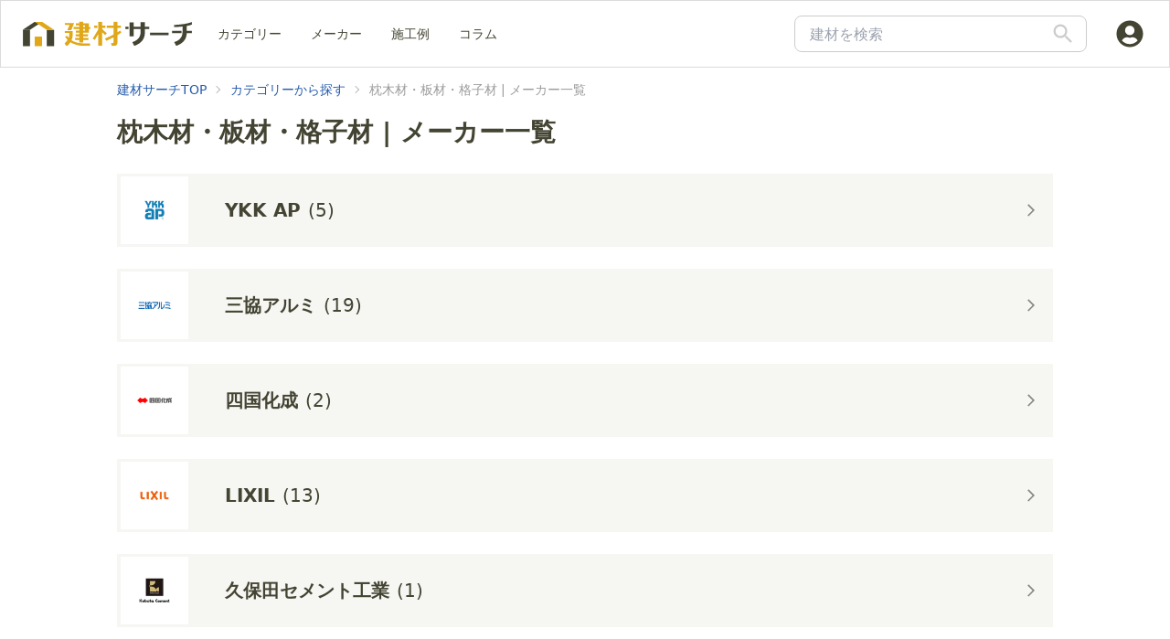

--- FILE ---
content_type: text/html; charset=utf-8
request_url: https://kenzai-search.jp/products/categories/17/192/makers
body_size: 4400
content:
<!DOCTYPE html><html lang="ja"><head><meta charSet="utf-8"/><meta name="viewport" content="width=device-width"/><title>枕木材・板材・格子材 | トータルデザイン | メーカー一覧 | 建材サーチ</title><meta name="description" content="建材サーチは「トータルデザイン」の「枕木材・板材・格子材」の情報を提供しています。建材サーチは、建材商品の一括検索サービスです。"/><meta property="og:url" content="https://kenzai-search.jp/products/categories/17/192/makers"/><meta property="og:title" content="枕木材・板材・格子材 | トータルデザイン | メーカー一覧 | 建材サーチ"/><meta property="og:description" content="建材サーチは「トータルデザイン」の「枕木材・板材・格子材」の情報を提供しています。建材サーチは、建材商品の一括検索サービスです。"/><meta property="og:image" content="/img/ogimage.png"/><meta name="next-head-count" content="8"/><style></style><link rel="icon" href="/favicon.ico" sizes="32x32"/><link rel="icon" href="/icon.svg" type="image/svg+xml"/><link rel="apple-touch-icon" href="/apple-touch-icon.png"/><link rel="manifest" href="/manifest.webmanifest"/><link rel="preload" href="/_next/static/css/6a13929427f86735.css" as="style"/><link rel="stylesheet" href="/_next/static/css/6a13929427f86735.css" data-n-g=""/><noscript data-n-css=""></noscript><script defer="" nomodule="" src="/_next/static/chunks/polyfills-c67a75d1b6f99dc8.js"></script><script src="/_next/static/chunks/webpack-89578a504b9d8a00.js" defer=""></script><script src="/_next/static/chunks/framework-3671d8951bf44e4e.js" defer=""></script><script src="/_next/static/chunks/main-4df9b5b629d85ab0.js" defer=""></script><script src="/_next/static/chunks/pages/_app-09b13c7bcd7d0c3e.js" defer=""></script><script src="/_next/static/chunks/pages/products/categories/%5Bid%5D/%5BsubId%5D/makers-65294372fff08e2f.js" defer=""></script><script src="/_next/static/FEOpCjAH8MO7VyCuw73Hz/_buildManifest.js" defer=""></script><script src="/_next/static/FEOpCjAH8MO7VyCuw73Hz/_ssgManifest.js" defer=""></script><style data-emotion-css=""></style></head><body><div id="__next"><div aria-expanded="false" class="drawer h-full drawer-end"><input type="checkbox" class="drawer-toggle" readonly=""/><div class="drawer-content"><div class="h-[60px]"><div class="
    py-4 px-5
    flex items-center justify-between
    z-50
    fixed
    w-full
    bg-white
    border border-b border-gray_border
    md:py-4 md:px-6
  "><div class="flex"><a class="flex" href="/"><div class="relative"><img alt="建材サーチ" src="/_next/static/media/logo.7c060364.svg" width="160" height="25" decoding="async" data-nimg="1" class="w-[160px] md:w-[185px]" loading="lazy" style="color:transparent"/><div class="absolute top-1/2 left-1/2 -translate-x-1/2 -translate-y-1/2 transform"></div></div></a></div><svg stroke="currentColor" fill="currentColor" stroke-width="0" viewBox="0 0 24 24" class="ml-auto mr-5" height="28" width="28" xmlns="http://www.w3.org/2000/svg"><path fill="none" d="M0 0h24v24H0z"></path><path d="M15.5 14h-.79l-.28-.27A6.471 6.471 0 0016 9.5 6.5 6.5 0 109.5 16c1.61 0 3.09-.59 4.23-1.57l.27.28v.79l5 4.99L20.49 19l-4.99-5zm-6 0C7.01 14 5 11.99 5 9.5S7.01 5 9.5 5 14 7.01 14 9.5 11.99 14 9.5 14z"></path></svg><svg stroke="currentColor" fill="none" stroke-width="0" viewBox="0 0 15 15" height="30" width="30" xmlns="http://www.w3.org/2000/svg"><path fill-rule="evenodd" clip-rule="evenodd" d="M1.5 3C1.22386 3 1 3.22386 1 3.5C1 3.77614 1.22386 4 1.5 4H13.5C13.7761 4 14 3.77614 14 3.5C14 3.22386 13.7761 3 13.5 3H1.5ZM1 7.5C1 7.22386 1.22386 7 1.5 7H13.5C13.7761 7 14 7.22386 14 7.5C14 7.77614 13.7761 8 13.5 8H1.5C1.22386 8 1 7.77614 1 7.5ZM1 11.5C1 11.2239 1.22386 11 1.5 11H13.5C13.7761 11 14 11.2239 14 11.5C14 11.7761 13.7761 12 13.5 12H1.5C1.22386 12 1 11.7761 1 11.5Z" fill="currentColor"></path></svg></div></div><main><div class="Toastify"></div><script type="application/ld+json">{"@context":"https://schema.org","@graph":[{"@type":"Organization","@id":"https://archi-village.com/#organization","name":"株式会社Archi Village","url":"https://archi-village.com/"},{"@type":"WebSite","@id":"https://kenzai-search.jp/#website","name":"建材サーチ","url":"https://kenzai-search.jp/","publisher":{"@id":"https://archi-village.com/#organization"}}]}</script><div class="w-full md:mx-auto md:mt-[20px] md:w-4/5"><div role="navigation" aria-label="Breadcrumbs" class="breadcrumbs text-sm pb-4"><ul><li role="link"><a class="text-link hover:opacity-60 " href="/">建材サーチTOP</a></li><li role="link"><a class="text-link hover:opacity-60 " href="/products/categories">カテゴリーから探す</a></li><li role="link"><div class="text-primary_grey  undefined">枕木材・板材・格子材 | メーカー一覧</div></li></ul></div><h1 class="font-[#443] text-[18px] md:text-[28px] ">枕木材・板材・格子材 | メーカー一覧</h1><a class="scale-up-105 mt-6 flex h-[80px] items-center justify-between bg-[#F6F6F3] hover:bg-light_yellow hover:text-yellow" href="/products/categories/17/192?maker=1"><div class="flex items-center p-1"><div class="relative flex-center bg-white w-[74px] h-[74px]"><img alt="YKK APロゴ" srcSet="/_next/image?url=https%3A%2F%2Fkenzai-search-stg.s3.ap-northeast-1.amazonaws.com%2Fcdaf60ab86a8e400b7f76abe94bf7d79.png&amp;w=64&amp;q=85 1x, /_next/image?url=https%3A%2F%2Fkenzai-search-stg.s3.ap-northeast-1.amazonaws.com%2Fcdaf60ab86a8e400b7f76abe94bf7d79.png&amp;w=128&amp;q=85 2x" src="/_next/image?url=https%3A%2F%2Fkenzai-search-stg.s3.ap-northeast-1.amazonaws.com%2Fcdaf60ab86a8e400b7f76abe94bf7d79.png&amp;w=128&amp;q=85" width="60" height="60" decoding="async" data-nimg="1" class="max-h-[40px] object-contain" loading="lazy" style="color:transparent"/><div class="absolute top-1/2 left-1/2 -translate-x-1/2 -translate-y-1/2 transform"></div></div><h2 class="ml-10 text-xl font-bold">YKK AP<span class="ml-2 font-normal">(<!-- -->5<!-- -->)</span></h2></div><svg stroke="currentColor" fill="currentColor" stroke-width="0" viewBox="0 0 24 24" class="mr-4 text-[#888]" height="16" width="16" xmlns="http://www.w3.org/2000/svg"><path fill="none" d="M0 0h24v24H0V0z"></path><path d="M6.23 20.23L8 22l10-10L8 2 6.23 3.77 14.46 12z"></path></svg></a><a class="scale-up-105 mt-6 flex h-[80px] items-center justify-between bg-[#F6F6F3] hover:bg-light_yellow hover:text-yellow" href="/products/categories/17/192?maker=2"><div class="flex items-center p-1"><div class="relative flex-center bg-white w-[74px] h-[74px]"><img alt="三協アルミロゴ" srcSet="/_next/image?url=https%3A%2F%2Fkenzai-search-stg.s3.ap-northeast-1.amazonaws.com%2F604f309e45f3c046668c311d44b4716a.png&amp;w=64&amp;q=85 1x, /_next/image?url=https%3A%2F%2Fkenzai-search-stg.s3.ap-northeast-1.amazonaws.com%2F604f309e45f3c046668c311d44b4716a.png&amp;w=128&amp;q=85 2x" src="/_next/image?url=https%3A%2F%2Fkenzai-search-stg.s3.ap-northeast-1.amazonaws.com%2F604f309e45f3c046668c311d44b4716a.png&amp;w=128&amp;q=85" width="60" height="60" decoding="async" data-nimg="1" class="max-h-[40px] object-contain" loading="lazy" style="color:transparent"/><div class="absolute top-1/2 left-1/2 -translate-x-1/2 -translate-y-1/2 transform"></div></div><h2 class="ml-10 text-xl font-bold">三協アルミ<span class="ml-2 font-normal">(<!-- -->19<!-- -->)</span></h2></div><svg stroke="currentColor" fill="currentColor" stroke-width="0" viewBox="0 0 24 24" class="mr-4 text-[#888]" height="16" width="16" xmlns="http://www.w3.org/2000/svg"><path fill="none" d="M0 0h24v24H0V0z"></path><path d="M6.23 20.23L8 22l10-10L8 2 6.23 3.77 14.46 12z"></path></svg></a><a class="scale-up-105 mt-6 flex h-[80px] items-center justify-between bg-[#F6F6F3] hover:bg-light_yellow hover:text-yellow" href="/products/categories/17/192?maker=4"><div class="flex items-center p-1"><div class="relative flex-center bg-white w-[74px] h-[74px]"><img alt="四国化成ロゴ" srcSet="/_next/image?url=https%3A%2F%2Fkenzai-search-stg.s3.ap-northeast-1.amazonaws.com%2F0057cf1fbb820ffc31981c1ff32d0331.png&amp;w=64&amp;q=85 1x, /_next/image?url=https%3A%2F%2Fkenzai-search-stg.s3.ap-northeast-1.amazonaws.com%2F0057cf1fbb820ffc31981c1ff32d0331.png&amp;w=128&amp;q=85 2x" src="/_next/image?url=https%3A%2F%2Fkenzai-search-stg.s3.ap-northeast-1.amazonaws.com%2F0057cf1fbb820ffc31981c1ff32d0331.png&amp;w=128&amp;q=85" width="60" height="60" decoding="async" data-nimg="1" class="max-h-[40px] object-contain" loading="lazy" style="color:transparent"/><div class="absolute top-1/2 left-1/2 -translate-x-1/2 -translate-y-1/2 transform"></div></div><h2 class="ml-10 text-xl font-bold">四国化成<span class="ml-2 font-normal">(<!-- -->2<!-- -->)</span></h2></div><svg stroke="currentColor" fill="currentColor" stroke-width="0" viewBox="0 0 24 24" class="mr-4 text-[#888]" height="16" width="16" xmlns="http://www.w3.org/2000/svg"><path fill="none" d="M0 0h24v24H0V0z"></path><path d="M6.23 20.23L8 22l10-10L8 2 6.23 3.77 14.46 12z"></path></svg></a><a class="scale-up-105 mt-6 flex h-[80px] items-center justify-between bg-[#F6F6F3] hover:bg-light_yellow hover:text-yellow" href="/products/categories/17/192?maker=5"><div class="flex items-center p-1"><div class="relative flex-center bg-white w-[74px] h-[74px]"><img alt="LIXILロゴ" srcSet="/_next/image?url=https%3A%2F%2Fkenzai-search-stg.s3.ap-northeast-1.amazonaws.com%2F8360637309a42e36013579aaa12e63b0.png&amp;w=64&amp;q=85 1x, /_next/image?url=https%3A%2F%2Fkenzai-search-stg.s3.ap-northeast-1.amazonaws.com%2F8360637309a42e36013579aaa12e63b0.png&amp;w=128&amp;q=85 2x" src="/_next/image?url=https%3A%2F%2Fkenzai-search-stg.s3.ap-northeast-1.amazonaws.com%2F8360637309a42e36013579aaa12e63b0.png&amp;w=128&amp;q=85" width="60" height="60" decoding="async" data-nimg="1" class="max-h-[40px] object-contain" loading="lazy" style="color:transparent"/><div class="absolute top-1/2 left-1/2 -translate-x-1/2 -translate-y-1/2 transform"></div></div><h2 class="ml-10 text-xl font-bold">LIXIL<span class="ml-2 font-normal">(<!-- -->13<!-- -->)</span></h2></div><svg stroke="currentColor" fill="currentColor" stroke-width="0" viewBox="0 0 24 24" class="mr-4 text-[#888]" height="16" width="16" xmlns="http://www.w3.org/2000/svg"><path fill="none" d="M0 0h24v24H0V0z"></path><path d="M6.23 20.23L8 22l10-10L8 2 6.23 3.77 14.46 12z"></path></svg></a><a class="scale-up-105 mt-6 flex h-[80px] items-center justify-between bg-[#F6F6F3] hover:bg-light_yellow hover:text-yellow" href="/products/categories/17/192?maker=23"><div class="flex items-center p-1"><div class="relative flex-center bg-white w-[74px] h-[74px]"><img alt="久保田セメント工業ロゴ" srcSet="/_next/image?url=https%3A%2F%2Fkenzai-search-stg.s3.ap-northeast-1.amazonaws.com%2Fff0e03498480f323abbb5db9be047bfc.png&amp;w=64&amp;q=85 1x, /_next/image?url=https%3A%2F%2Fkenzai-search-stg.s3.ap-northeast-1.amazonaws.com%2Fff0e03498480f323abbb5db9be047bfc.png&amp;w=128&amp;q=85 2x" src="/_next/image?url=https%3A%2F%2Fkenzai-search-stg.s3.ap-northeast-1.amazonaws.com%2Fff0e03498480f323abbb5db9be047bfc.png&amp;w=128&amp;q=85" width="60" height="60" decoding="async" data-nimg="1" class="max-h-[40px] object-contain" loading="lazy" style="color:transparent"/><div class="absolute top-1/2 left-1/2 -translate-x-1/2 -translate-y-1/2 transform"></div></div><h2 class="ml-10 text-xl font-bold">久保田セメント工業<span class="ml-2 font-normal">(<!-- -->1<!-- -->)</span></h2></div><svg stroke="currentColor" fill="currentColor" stroke-width="0" viewBox="0 0 24 24" class="mr-4 text-[#888]" height="16" width="16" xmlns="http://www.w3.org/2000/svg"><path fill="none" d="M0 0h24v24H0V0z"></path><path d="M6.23 20.23L8 22l10-10L8 2 6.23 3.77 14.46 12z"></path></svg></a><a class="scale-up-105 mt-6 flex h-[80px] items-center justify-between bg-[#F6F6F3] hover:bg-light_yellow hover:text-yellow" href="/products/categories/17/192?maker=13"><div class="flex items-center p-1"><div class="relative flex-center bg-white w-[74px] h-[74px]"><img alt="エスビックロゴ" srcSet="/_next/image?url=https%3A%2F%2Fkenzai-search-stg.s3.ap-northeast-1.amazonaws.com%2F2d91fb310ef790baea7a7860a7983cb0.png&amp;w=64&amp;q=85 1x, /_next/image?url=https%3A%2F%2Fkenzai-search-stg.s3.ap-northeast-1.amazonaws.com%2F2d91fb310ef790baea7a7860a7983cb0.png&amp;w=128&amp;q=85 2x" src="/_next/image?url=https%3A%2F%2Fkenzai-search-stg.s3.ap-northeast-1.amazonaws.com%2F2d91fb310ef790baea7a7860a7983cb0.png&amp;w=128&amp;q=85" width="60" height="60" decoding="async" data-nimg="1" class="max-h-[40px] object-contain" loading="lazy" style="color:transparent"/><div class="absolute top-1/2 left-1/2 -translate-x-1/2 -translate-y-1/2 transform"></div></div><h2 class="ml-10 text-xl font-bold">エスビック<span class="ml-2 font-normal">(<!-- -->2<!-- -->)</span></h2></div><svg stroke="currentColor" fill="currentColor" stroke-width="0" viewBox="0 0 24 24" class="mr-4 text-[#888]" height="16" width="16" xmlns="http://www.w3.org/2000/svg"><path fill="none" d="M0 0h24v24H0V0z"></path><path d="M6.23 20.23L8 22l10-10L8 2 6.23 3.77 14.46 12z"></path></svg></a><a class="scale-up-105 mt-6 flex h-[80px] items-center justify-between bg-[#F6F6F3] hover:bg-light_yellow hover:text-yellow" href="/products/categories/17/192?maker=51"><div class="flex items-center p-1"><div class="relative flex-center bg-white w-[74px] h-[74px]"><img alt="ディーズガーデンロゴ" srcSet="/_next/image?url=https%3A%2F%2Fkenzai-search-stg.s3.ap-northeast-1.amazonaws.com%2F3b60e3ad2ae0de390a81fbbc51d64873.png&amp;w=64&amp;q=85 1x, /_next/image?url=https%3A%2F%2Fkenzai-search-stg.s3.ap-northeast-1.amazonaws.com%2F3b60e3ad2ae0de390a81fbbc51d64873.png&amp;w=128&amp;q=85 2x" src="/_next/image?url=https%3A%2F%2Fkenzai-search-stg.s3.ap-northeast-1.amazonaws.com%2F3b60e3ad2ae0de390a81fbbc51d64873.png&amp;w=128&amp;q=85" width="60" height="60" decoding="async" data-nimg="1" class="max-h-[40px] object-contain" loading="lazy" style="color:transparent"/><div class="absolute top-1/2 left-1/2 -translate-x-1/2 -translate-y-1/2 transform"></div></div><h2 class="ml-10 text-xl font-bold">ディーズガーデン<span class="ml-2 font-normal">(<!-- -->5<!-- -->)</span></h2></div><svg stroke="currentColor" fill="currentColor" stroke-width="0" viewBox="0 0 24 24" class="mr-4 text-[#888]" height="16" width="16" xmlns="http://www.w3.org/2000/svg"><path fill="none" d="M0 0h24v24H0V0z"></path><path d="M6.23 20.23L8 22l10-10L8 2 6.23 3.77 14.46 12z"></path></svg></a><a class="scale-up-105 mt-6 flex h-[80px] items-center justify-between bg-[#F6F6F3] hover:bg-light_yellow hover:text-yellow" href="/products/categories/17/192?maker=59"><div class="flex items-center p-1"><div class="relative flex-center bg-white w-[74px] h-[74px]"><img alt="メイクランドロゴ" srcSet="/_next/image?url=https%3A%2F%2Fkenzai-search-stg.s3.ap-northeast-1.amazonaws.com%2F6b8c3a79e9a918e3a20b6aa84cf8c727.png&amp;w=64&amp;q=85 1x, /_next/image?url=https%3A%2F%2Fkenzai-search-stg.s3.ap-northeast-1.amazonaws.com%2F6b8c3a79e9a918e3a20b6aa84cf8c727.png&amp;w=128&amp;q=85 2x" src="/_next/image?url=https%3A%2F%2Fkenzai-search-stg.s3.ap-northeast-1.amazonaws.com%2F6b8c3a79e9a918e3a20b6aa84cf8c727.png&amp;w=128&amp;q=85" width="60" height="60" decoding="async" data-nimg="1" class="max-h-[40px] object-contain" loading="lazy" style="color:transparent"/><div class="absolute top-1/2 left-1/2 -translate-x-1/2 -translate-y-1/2 transform"></div></div><h2 class="ml-10 text-xl font-bold">メイクランド<span class="ml-2 font-normal">(<!-- -->3<!-- -->)</span></h2></div><svg stroke="currentColor" fill="currentColor" stroke-width="0" viewBox="0 0 24 24" class="mr-4 text-[#888]" height="16" width="16" xmlns="http://www.w3.org/2000/svg"><path fill="none" d="M0 0h24v24H0V0z"></path><path d="M6.23 20.23L8 22l10-10L8 2 6.23 3.77 14.46 12z"></path></svg></a><a class="scale-up-105 mt-6 flex h-[80px] items-center justify-between bg-[#F6F6F3] hover:bg-light_yellow hover:text-yellow" href="/products/categories/17/192?maker=28"><div class="flex items-center p-1"><div class="relative flex-center bg-white w-[74px] h-[74px]"><img alt="タカショーロゴ" srcSet="/_next/image?url=https%3A%2F%2Fkenzai-search-stg.s3.ap-northeast-1.amazonaws.com%2Faa14e2bc7561c697ab709bbed78a5267.png&amp;w=64&amp;q=85 1x, /_next/image?url=https%3A%2F%2Fkenzai-search-stg.s3.ap-northeast-1.amazonaws.com%2Faa14e2bc7561c697ab709bbed78a5267.png&amp;w=128&amp;q=85 2x" src="/_next/image?url=https%3A%2F%2Fkenzai-search-stg.s3.ap-northeast-1.amazonaws.com%2Faa14e2bc7561c697ab709bbed78a5267.png&amp;w=128&amp;q=85" width="60" height="60" decoding="async" data-nimg="1" class="max-h-[40px] object-contain" loading="lazy" style="color:transparent"/><div class="absolute top-1/2 left-1/2 -translate-x-1/2 -translate-y-1/2 transform"></div></div><h2 class="ml-10 text-xl font-bold">タカショー<span class="ml-2 font-normal">(<!-- -->14<!-- -->)</span></h2></div><svg stroke="currentColor" fill="currentColor" stroke-width="0" viewBox="0 0 24 24" class="mr-4 text-[#888]" height="16" width="16" xmlns="http://www.w3.org/2000/svg"><path fill="none" d="M0 0h24v24H0V0z"></path><path d="M6.23 20.23L8 22l10-10L8 2 6.23 3.77 14.46 12z"></path></svg></a><a class="scale-up-105 mt-6 flex h-[80px] items-center justify-between bg-[#F6F6F3] hover:bg-light_yellow hover:text-yellow" href="/products/categories/17/192?maker=54"><div class="flex items-center p-1"><div class="relative flex-center bg-white w-[74px] h-[74px]"><img alt="エクシスランドロゴ" srcSet="/_next/image?url=https%3A%2F%2Fkenzai-search-stg.s3.ap-northeast-1.amazonaws.com%2F8735d30e7b03cb937025b9225e7ad35a.png&amp;w=64&amp;q=85 1x, /_next/image?url=https%3A%2F%2Fkenzai-search-stg.s3.ap-northeast-1.amazonaws.com%2F8735d30e7b03cb937025b9225e7ad35a.png&amp;w=128&amp;q=85 2x" src="/_next/image?url=https%3A%2F%2Fkenzai-search-stg.s3.ap-northeast-1.amazonaws.com%2F8735d30e7b03cb937025b9225e7ad35a.png&amp;w=128&amp;q=85" width="60" height="60" decoding="async" data-nimg="1" class="max-h-[40px] object-contain" loading="lazy" style="color:transparent"/><div class="absolute top-1/2 left-1/2 -translate-x-1/2 -translate-y-1/2 transform"></div></div><h2 class="ml-10 text-xl font-bold">エクシスランド<span class="ml-2 font-normal">(<!-- -->2<!-- -->)</span></h2></div><svg stroke="currentColor" fill="currentColor" stroke-width="0" viewBox="0 0 24 24" class="mr-4 text-[#888]" height="16" width="16" xmlns="http://www.w3.org/2000/svg"><path fill="none" d="M0 0h24v24H0V0z"></path><path d="M6.23 20.23L8 22l10-10L8 2 6.23 3.77 14.46 12z"></path></svg></a><a class="scale-up-105 mt-6 flex h-[80px] items-center justify-between bg-[#F6F6F3] hover:bg-light_yellow hover:text-yellow" href="/products/categories/17/192?maker=26"><div class="flex items-center p-1"><div class="relative flex-center bg-white w-[74px] h-[74px]"><img alt="東洋工業ロゴ" srcSet="/_next/image?url=https%3A%2F%2Fkenzai-search-stg.s3.ap-northeast-1.amazonaws.com%2FXP5pXYEaMCnXIR0uYmCO04SPa8Cs0PWy2VFWHlvt.png&amp;w=64&amp;q=85 1x, /_next/image?url=https%3A%2F%2Fkenzai-search-stg.s3.ap-northeast-1.amazonaws.com%2FXP5pXYEaMCnXIR0uYmCO04SPa8Cs0PWy2VFWHlvt.png&amp;w=128&amp;q=85 2x" src="/_next/image?url=https%3A%2F%2Fkenzai-search-stg.s3.ap-northeast-1.amazonaws.com%2FXP5pXYEaMCnXIR0uYmCO04SPa8Cs0PWy2VFWHlvt.png&amp;w=128&amp;q=85" width="60" height="60" decoding="async" data-nimg="1" class="max-h-[40px] object-contain" loading="lazy" style="color:transparent"/><div class="absolute top-1/2 left-1/2 -translate-x-1/2 -translate-y-1/2 transform"></div></div><h2 class="ml-10 text-xl font-bold">東洋工業<span class="ml-2 font-normal">(<!-- -->5<!-- -->)</span></h2></div><svg stroke="currentColor" fill="currentColor" stroke-width="0" viewBox="0 0 24 24" class="mr-4 text-[#888]" height="16" width="16" xmlns="http://www.w3.org/2000/svg"><path fill="none" d="M0 0h24v24H0V0z"></path><path d="M6.23 20.23L8 22l10-10L8 2 6.23 3.77 14.46 12z"></path></svg></a><a class="scale-up-105 mt-6 flex h-[80px] items-center justify-between bg-[#F6F6F3] hover:bg-light_yellow hover:text-yellow" href="/products/categories/17/192?maker=67"><div class="flex items-center p-1"><div class="relative flex-center bg-white w-[74px] h-[74px]"><img alt="カツデンロゴ" srcSet="/_next/image?url=https%3A%2F%2Fkenzai-search-stg.s3.ap-northeast-1.amazonaws.com%2Fa1b6f5be56eac512553f6895209a4f38.png&amp;w=64&amp;q=85 1x, /_next/image?url=https%3A%2F%2Fkenzai-search-stg.s3.ap-northeast-1.amazonaws.com%2Fa1b6f5be56eac512553f6895209a4f38.png&amp;w=128&amp;q=85 2x" src="/_next/image?url=https%3A%2F%2Fkenzai-search-stg.s3.ap-northeast-1.amazonaws.com%2Fa1b6f5be56eac512553f6895209a4f38.png&amp;w=128&amp;q=85" width="60" height="60" decoding="async" data-nimg="1" class="max-h-[40px] object-contain" loading="lazy" style="color:transparent"/><div class="absolute top-1/2 left-1/2 -translate-x-1/2 -translate-y-1/2 transform"></div></div><h2 class="ml-10 text-xl font-bold">カツデン<span class="ml-2 font-normal">(<!-- -->1<!-- -->)</span></h2></div><svg stroke="currentColor" fill="currentColor" stroke-width="0" viewBox="0 0 24 24" class="mr-4 text-[#888]" height="16" width="16" xmlns="http://www.w3.org/2000/svg"><path fill="none" d="M0 0h24v24H0V0z"></path><path d="M6.23 20.23L8 22l10-10L8 2 6.23 3.77 14.46 12z"></path></svg></a><a class="scale-up-105 mt-6 flex h-[80px] items-center justify-between bg-[#F6F6F3] hover:bg-light_yellow hover:text-yellow" href="/products/categories/17/192?maker=37"><div class="flex items-center p-1"><div class="relative flex-center bg-white w-[74px] h-[74px]"><img alt="オンリーワンクラブロゴ" srcSet="/_next/image?url=https%3A%2F%2Fkenzai-search-stg.s3.ap-northeast-1.amazonaws.com%2F6B1OwEQLIn4Jzhnm4ACtFPBuksxiOw3vnvRMxjh6.png&amp;w=64&amp;q=85 1x, /_next/image?url=https%3A%2F%2Fkenzai-search-stg.s3.ap-northeast-1.amazonaws.com%2F6B1OwEQLIn4Jzhnm4ACtFPBuksxiOw3vnvRMxjh6.png&amp;w=128&amp;q=85 2x" src="/_next/image?url=https%3A%2F%2Fkenzai-search-stg.s3.ap-northeast-1.amazonaws.com%2F6B1OwEQLIn4Jzhnm4ACtFPBuksxiOw3vnvRMxjh6.png&amp;w=128&amp;q=85" width="60" height="60" decoding="async" data-nimg="1" class="max-h-[40px] object-contain" loading="lazy" style="color:transparent"/><div class="absolute top-1/2 left-1/2 -translate-x-1/2 -translate-y-1/2 transform"></div></div><h2 class="ml-10 text-xl font-bold">オンリーワンクラブ<span class="ml-2 font-normal">(<!-- -->10<!-- -->)</span></h2></div><svg stroke="currentColor" fill="currentColor" stroke-width="0" viewBox="0 0 24 24" class="mr-4 text-[#888]" height="16" width="16" xmlns="http://www.w3.org/2000/svg"><path fill="none" d="M0 0h24v24H0V0z"></path><path d="M6.23 20.23L8 22l10-10L8 2 6.23 3.77 14.46 12z"></path></svg></a><a class="scale-up-105 mt-6 flex h-[80px] items-center justify-between bg-[#F6F6F3] hover:bg-light_yellow hover:text-yellow" href="/products/categories/17/192?maker=70"><div class="flex items-center p-1"><div class="relative flex-center bg-white w-[74px] h-[74px]"><img alt="アイランドロゴ" srcSet="/_next/image?url=https%3A%2F%2Fkenzai-search-stg.s3.ap-northeast-1.amazonaws.com%2F4nPQw8rSGektguObSKq3Efv8c3glAhb9YDhpqz5R.png&amp;w=64&amp;q=85 1x, /_next/image?url=https%3A%2F%2Fkenzai-search-stg.s3.ap-northeast-1.amazonaws.com%2F4nPQw8rSGektguObSKq3Efv8c3glAhb9YDhpqz5R.png&amp;w=128&amp;q=85 2x" src="/_next/image?url=https%3A%2F%2Fkenzai-search-stg.s3.ap-northeast-1.amazonaws.com%2F4nPQw8rSGektguObSKq3Efv8c3glAhb9YDhpqz5R.png&amp;w=128&amp;q=85" width="60" height="60" decoding="async" data-nimg="1" class="max-h-[40px] object-contain" loading="lazy" style="color:transparent"/><div class="absolute top-1/2 left-1/2 -translate-x-1/2 -translate-y-1/2 transform"></div></div><h2 class="ml-10 text-xl font-bold">アイランド<span class="ml-2 font-normal">(<!-- -->4<!-- -->)</span></h2></div><svg stroke="currentColor" fill="currentColor" stroke-width="0" viewBox="0 0 24 24" class="mr-4 text-[#888]" height="16" width="16" xmlns="http://www.w3.org/2000/svg"><path fill="none" d="M0 0h24v24H0V0z"></path><path d="M6.23 20.23L8 22l10-10L8 2 6.23 3.77 14.46 12z"></path></svg></a><div class="h-16"></div></div></main><footer class="mb-4 h-72 bg-bg_grey p-8 py-10 md:h-[200px] md:px-4"><div class="md:flex md:w-full md:justify-center"><div class="
    text-link text-xs
    flex flex-col justify-between
    md:flex-row
    md:grow
    md:max-w-[504px]
    )
  "><a class="py-2" href="https://archi-village.com">運営会社</a><a class="py-2" href="https://archi-village.com/terms-user">一般向け利用規約</a><a class="py-2" href="https://archi-village.com/terms-maker">メーカー社員向け利用規約</a><a class="py-2" href="https://archi-village.com/privacy-kenzai-search">プライバシーポリシー</a></div></div><p class="mt-4 text-center text-xs text-primary_dark">© Archi Village Inc. All Rights Reserved.</p></footer></div><div class="drawer-side"><label class="drawer-overlay"></label><div class="flex h-full w-80 flex-col bg-base-100 text-base-content"><div class="sticky top-0 z-10 mr-3 flex h-16 flex-shrink-0 items-center bg-base-100"><svg stroke="currentColor" fill="currentColor" stroke-width="0" viewBox="0 0 24 24" class="ml-auto text-light_gray2" height="30" width="30" xmlns="http://www.w3.org/2000/svg"><path fill="none" d="M0 0h24v24H0z"></path><path d="M19 6.41L17.59 5 12 10.59 6.41 5 5 6.41 10.59 12 5 17.59 6.41 19 12 13.41 17.59 19 19 17.59 13.41 12z"></path></svg></div><ul class="menu flex-1 overflow-y-auto"><li class="flex h-16 justify-center border-b border-gray_border border-t"><a class="h-full" href="/"><span class="text-[16px]">TOP</span></a></li><li class="flex h-16 justify-center border-b border-gray_border"><a class="h-full" href="/products/categories"><span class="text-[16px]">カテゴリーから探す</span></a></li><li class="flex h-16 justify-center border-b border-gray_border"><a class="h-full" href="/makers"><span class="text-[16px]">メーカーから探す</span></a></li><li class="flex h-16 justify-center border-b border-gray_border"><a class="h-full" href="/portfolios"><span class="text-[16px]">施工例から探す</span></a></li><li class="flex h-16 justify-center border-b border-gray_border"><a class="h-full" href="/column"><span class="text-[16px]">コラム</span></a></li><li class="flex h-16 justify-center border-b border-gray_border"><a class="h-full" href="/mypage/login"><span class="text-[16px]">お気に入り</span></a></li><a class="block py-4 pl-6 text-base_black mt-6" href="/mypage/login">設定</a><a class="block py-4 pl-6 text-base_black" href="https://kenzai-search.jp/column/categories/info#article">お知らせ</a><a class="block py-4 pl-6 text-base_black" href="/opinion">ご意見</a><a class="block py-4 pl-6 text-base_black" href="/mypage/login">ログイン</a></ul></div></div></div></div><script id="__NEXT_DATA__" type="application/json">{"props":{"pageProps":{"makers":{"crossCategoryName":"トータルデザイン","crossSubCategoryName":"枕木材・板材・格子材","makers":[{"id":1,"name":"YKK AP","imageUrl":"https://kenzai-search-stg.s3.ap-northeast-1.amazonaws.com/cdaf60ab86a8e400b7f76abe94bf7d79.png","productsCount":5},{"id":2,"name":"三協アルミ","imageUrl":"https://kenzai-search-stg.s3.ap-northeast-1.amazonaws.com/604f309e45f3c046668c311d44b4716a.png","productsCount":19},{"id":4,"name":"四国化成","imageUrl":"https://kenzai-search-stg.s3.ap-northeast-1.amazonaws.com/0057cf1fbb820ffc31981c1ff32d0331.png","productsCount":2},{"id":5,"name":"LIXIL","imageUrl":"https://kenzai-search-stg.s3.ap-northeast-1.amazonaws.com/8360637309a42e36013579aaa12e63b0.png","productsCount":13},{"id":23,"name":"久保田セメント工業","imageUrl":"https://kenzai-search-stg.s3.ap-northeast-1.amazonaws.com/ff0e03498480f323abbb5db9be047bfc.png","productsCount":1},{"id":13,"name":"エスビック","imageUrl":"https://kenzai-search-stg.s3.ap-northeast-1.amazonaws.com/2d91fb310ef790baea7a7860a7983cb0.png","productsCount":2},{"id":51,"name":"ディーズガーデン","imageUrl":"https://kenzai-search-stg.s3.ap-northeast-1.amazonaws.com/3b60e3ad2ae0de390a81fbbc51d64873.png","productsCount":5},{"id":59,"name":"メイクランド","imageUrl":"https://kenzai-search-stg.s3.ap-northeast-1.amazonaws.com/6b8c3a79e9a918e3a20b6aa84cf8c727.png","productsCount":3},{"id":28,"name":"タカショー","imageUrl":"https://kenzai-search-stg.s3.ap-northeast-1.amazonaws.com/aa14e2bc7561c697ab709bbed78a5267.png","productsCount":14},{"id":54,"name":"エクシスランド","imageUrl":"https://kenzai-search-stg.s3.ap-northeast-1.amazonaws.com/8735d30e7b03cb937025b9225e7ad35a.png","productsCount":2},{"id":26,"name":"東洋工業","imageUrl":"https://kenzai-search-stg.s3.ap-northeast-1.amazonaws.com/XP5pXYEaMCnXIR0uYmCO04SPa8Cs0PWy2VFWHlvt.png","productsCount":5},{"id":67,"name":"カツデン","imageUrl":"https://kenzai-search-stg.s3.ap-northeast-1.amazonaws.com/a1b6f5be56eac512553f6895209a4f38.png","productsCount":1},{"id":37,"name":"オンリーワンクラブ","imageUrl":"https://kenzai-search-stg.s3.ap-northeast-1.amazonaws.com/6B1OwEQLIn4Jzhnm4ACtFPBuksxiOw3vnvRMxjh6.png","productsCount":10},{"id":70,"name":"アイランド","imageUrl":"https://kenzai-search-stg.s3.ap-northeast-1.amazonaws.com/4nPQw8rSGektguObSKq3Efv8c3glAhb9YDhpqz5R.png","productsCount":4}]}},"__N_SSP":true},"page":"/products/categories/[id]/[subId]/makers","query":{"id":"17","subId":"192"},"buildId":"FEOpCjAH8MO7VyCuw73Hz","isFallback":false,"gssp":true,"scriptLoader":[]}</script></body></html>

--- FILE ---
content_type: text/javascript
request_url: https://kenzai-search.jp/_next/static/chunks/pages/mypage/login-e5bbefe6c6ed38ae.js
body_size: 1738
content:
(self.webpackChunk_N_E=self.webpackChunk_N_E||[]).push([[3739],{1503:function(e,t,n){(window.__NEXT_P=window.__NEXT_P||[]).push(["/mypage/login",function(){return n(6902)}])},7176:function(e,t,n){"use strict";var r=n(5944),i=n(8014),a=n(9008),l=n.n(a),c=n(1163);let o={TITLE:"建材サーチ | 建材情報の検索をどこでも・素早く・簡単に。",DESCRIPTION:"建材サーチは、建材商品の一括検索サービスです。点在された商品情報を１箇所に集約、ECサイトでお買い物をするような感覚で、簡単に欲しい情報へたどり着くことができます。PC・スマホ両方に対応しているので、オフィスにいても外出していても、あなたのお仕事をサポートします。",OGIMAGE:"/img/ogimage.png"},p=e=>{let{title:t,description:n=o.DESCRIPTION,canonical:a,ogImage:p=o.OGIMAGE,ogUrl:s,ogTitle:m,ogDescription:d,robots:x,children:u}=e,h=t?"".concat(t," | 建材サーチ"):o.TITLE,g=(0,c.useRouter)();return(0,r.BX)(l(),{children:[(0,r.tZ)("title",{children:h}),a&&(0,r.tZ)("link",{rel:"canonical",href:a}),x&&(0,r.tZ)("meta",{name:"robots",content:x}),(0,r.tZ)("meta",{name:"description",content:n}),(0,r.tZ)("meta",{property:"og:url",content:s||a||new URL(g.asPath,i.k.URL.ORIGIN).href}),(0,r.tZ)("meta",{property:"og:title",content:m||h}),(0,r.tZ)("meta",{property:"og:description",content:d||n}),(0,r.tZ)("meta",{property:"og:image",content:p}),u]})};t.Z=p},6902:function(e,t,n){"use strict";n.r(t),n.d(t,{default:function(){return d}});var r=n(5944),i=n(7294),a=n(7176),l=n(5678),c=n(2541),o=n(1163),p=n(2989),s=n(8014),m=n(8940);function d(){let{auth:e}=(0,p.l5)(),t=(0,o.useRouter)(),[n,d]=(0,i.useState)(""),[u,h]=(0,i.useState)(""),g=()=>{if(!n){l.Am.error("メールアドレスを入力してください");return}if(!u){l.Am.error("パスワードを入力してください");return}c.h.login.post({email:n,password:u}).then(n=>{e.setToken(s.k.COOKIE.KEY.END_USER,n),l.Am.success("ログインしました"),t.push("/")}).catch(e=>l.Am.error(e.message))};return(0,r.BX)(r.HY,{children:[(0,r.tZ)(a.Z,{title:"ログイン"}),(0,r.tZ)("div",{children:(0,r.tZ)("div",{className:x.outer,onClick:e=>{e.stopPropagation()},children:(0,r.BX)("section",{className:"px-[40px] py-[23px]",children:[(0,r.BX)("div",{className:"text-center font-[700]",children:[(0,r.tZ)("p",{className:"mb-[18px] text-[32px] leading-[48px]",children:"ログイン"}),(0,r.tZ)("p",{className:"mb-[32px] text-[18px] leading-[27px]",children:"ご利用になるにはログインまたは新規登録をしてください"})]}),(0,r.BX)("div",{children:[(0,r.BX)("div",{className:"mb-3",children:[(0,r.tZ)("label",{className:x.label,htmlFor:"mail",children:"メールアドレス"}),(0,r.tZ)("input",{id:"mail",type:"text",className:x.inputItem,onChange:e=>d(e.target.value.trim())})]}),(0,r.BX)("div",{className:"mb-3",children:[(0,r.tZ)("label",{className:x.label,htmlFor:"password",children:"パスワード"}),(0,r.tZ)("input",{id:"password",type:"password",className:x.inputItem,onChange:e=>h(e.target.value.trim())})]})]}),(0,r.tZ)("div",{className:"mt-5 text-center",children:(0,r.tZ)(m.zx,{onClick:g,color:"primary",className:"w-[200px]",children:"ログイン"})}),(0,r.tZ)("div",{className:"text-center",children:(0,r.tZ)(m.rU,{className:"mt-[16px] inline-block text-[16px] leading-[24px] text-link",href:"/mypage/reset/password/request",children:"パスワードを忘れた方はこちら"})}),(0,r.BX)("div",{className:"mt-5 border-t border-primary_dark pt-5 text-center",children:[(0,r.tZ)("div",{className:"pb-2 text-[16px] leading-[24px]",children:"アカウントをお持ちで無い方はこちら"}),(0,r.tZ)(m.zx,{href:"/mypage/signup/email",color:"primary",variant:"outline",className:"w-[200px]",children:"新規登録"})]})]})})})]})}let x={outer:"bg-white w-[360px] sm:w-[45%] mx-auto my-0",label:"block font-[700] text-[14px] leading-[21px] mb-[8px]",inputItem:"block h-[44px] rounded-[8px] border-[#DDDDDD] h-[44px] py-[14px] px-[16px] border w-full",link:"w-[200px] sm:w-[320px] h-[44px] text-link rounded-[8px] border-link border text-[16px] font-[700] inline-block py-[10px]"}},9008:function(e,t,n){e.exports=n(3121)}},function(e){e.O(0,[9774,2888,179],function(){return e(e.s=1503)}),_N_E=e.O()}]);

--- FILE ---
content_type: text/javascript
request_url: https://kenzai-search.jp/_next/static/chunks/de71a805-1e27483081fb51fd.js
body_size: 221
content:
"use strict";(self.webpackChunk_N_E=self.webpackChunk_N_E||[]).push([[4090],{9327:function(t,n,e){e.d(n,{dUd:function(){return s}});var r=e(8357);function s(t){return(0,r.w_)({tag:"svg",attr:{version:"1.2",baseProfile:"tiny",viewBox:"0 0 24 24"},child:[{tag:"path",attr:{d:"M18 11h-12c-1.104 0-2 .896-2 2s.896 2 2 2h12c1.104 0 2-.896 2-2s-.896-2-2-2z"}}]})(t)}}}]);

--- FILE ---
content_type: text/javascript
request_url: https://kenzai-search.jp/_next/static/chunks/pages/_app-09b13c7bcd7d0c3e.js
body_size: 133134
content:
(self.webpackChunk_N_E=self.webpackChunk_N_E||[]).push([[2888],{8417:function(t,e,r){"use strict";function i(t){if(t.sheet)return t.sheet;for(var e=0;e<document.styleSheets.length;e++)if(document.styleSheets[e].ownerNode===t)return document.styleSheets[e]}function s(t){var e=document.createElement("style");return e.setAttribute("data-emotion",t.key),void 0!==t.nonce&&e.setAttribute("nonce",t.nonce),e.appendChild(document.createTextNode("")),e.setAttribute("data-s",""),e}r.d(e,{Z:function(){return tf}});var a=function(){function t(t){var e=this;this._insertTag=function(t){var r;r=0===e.tags.length?e.insertionPoint?e.insertionPoint.nextSibling:e.prepend?e.container.firstChild:e.before:e.tags[e.tags.length-1].nextSibling,e.container.insertBefore(t,r),e.tags.push(t)},this.isSpeedy=void 0===t.speedy||t.speedy,this.tags=[],this.ctr=0,this.nonce=t.nonce,this.key=t.key,this.container=t.container,this.prepend=t.prepend,this.insertionPoint=t.insertionPoint,this.before=null}var e=t.prototype;return e.hydrate=function(t){t.forEach(this._insertTag)},e.insert=function(t){this.ctr%(this.isSpeedy?65e3:1)==0&&this._insertTag(s(this));var e=this.tags[this.tags.length-1];if(this.isSpeedy){var r=i(e);try{r.insertRule(t,r.cssRules.length)}catch(t){}}else e.appendChild(document.createTextNode(t));this.ctr++},e.flush=function(){this.tags.forEach(function(t){return t.parentNode&&t.parentNode.removeChild(t)}),this.tags=[],this.ctr=0},t}(),n=Math.abs,o=String.fromCharCode,l=Object.assign;function h(t,e){return 45^f(t,0)?(((e<<2^f(t,0))<<2^f(t,1))<<2^f(t,2))<<2^f(t,3):0}function c(t){return t.trim()}function p(t,e){return(t=e.exec(t))?t[0]:t}function d(t,e,r){return t.replace(e,r)}function u(t,e){return t.indexOf(e)}function f(t,e){return 0|t.charCodeAt(e)}function m(t,e,r){return t.slice(e,r)}function g(t){return t.length}function y(t){return t.length}function v(t,e){return e.push(t),t}function b(t,e){return t.map(e).join("")}var x=1,w=1,k=0,_=0,C=0,E="";function S(t,e,r,i,s,a,n){return{value:t,root:e,parent:r,type:i,props:s,children:a,line:x,column:w,length:n,return:""}}function P(t,e){return l(S("",null,null,"",null,null,0),t,{length:-t.length},e)}function A(){return C}function M(){return C=_>0?f(E,--_):0,w--,10===C&&(w=1,x--),C}function T(){return C=_<k?f(E,_++):0,w++,10===C&&(w=1,x++),C}function I(){return f(E,_)}function D(){return _}function N(t,e){return m(E,t,e)}function F(t){switch(t){case 0:case 9:case 10:case 13:case 32:return 5;case 33:case 43:case 44:case 47:case 62:case 64:case 126:case 59:case 123:case 125:return 4;case 58:return 3;case 34:case 39:case 40:case 91:return 2;case 41:case 93:return 1}return 0}function R(t){return x=w=1,k=g(E=t),_=0,[]}function L(t){return E="",t}function O(t){return c(N(_-1,B(91===t?t+2:40===t?t+1:t)))}function j(t){for(;C=I();)if(C<33)T();else break;return F(t)>2||F(C)>3?"":" "}function z(t,e){for(;--e&&T()&&!(C<48)&&!(C>102)&&(!(C>57)||!(C<65))&&(!(C>70)||!(C<97)););return N(t,D()+(e<6&&32==I()&&32==T()))}function B(t){for(;T();)switch(C){case t:return _;case 34:case 39:34!==t&&39!==t&&B(C);break;case 40:41===t&&B(t);break;case 92:T()}return _}function V(t,e){for(;T();)if(t+C===57)break;else if(t+C===84&&47===I())break;return"/*"+N(e,_-1)+"*"+o(47===t?t:T())}function G(t){for(;!F(I());)T();return N(t,_)}var U="-ms-",Z="-moz-",K="-webkit-",q="comm",Y="rule",H="decl",W="@import",$="@keyframes";function X(t,e){for(var r="",i=y(t),s=0;s<i;s++)r+=e(t[s],s,t,e)||"";return r}function J(t,e,r,i){switch(t.type){case W:case H:return t.return=t.return||t.value;case q:return"";case $:return t.return=t.value+"{"+X(t.children,i)+"}";case Y:t.value=t.props.join(",")}return g(r=X(t.children,i))?t.return=t.value+"{"+r+"}":""}function Q(t){var e=y(t);return function(r,i,s,a){for(var n="",o=0;o<e;o++)n+=t[o](r,i,s,a)||"";return n}}function tt(t){return function(e){!e.root&&(e=e.return)&&t(e)}}function te(t){return L(tr("",null,null,null,[""],t=R(t),0,[0],t))}function tr(t,e,r,i,s,a,n,l,h){for(var c=0,p=0,m=n,y=0,b=0,x=0,w=1,k=1,_=1,C=0,E="",S=s,P=a,A=i,N=E;k;)switch(x=C,C=T()){case 40:if(108!=x&&58==f(N,m-1)){-1!=u(N+=d(O(C),"&","&\f"),"&\f")&&(_=-1);break}case 34:case 39:case 91:N+=O(C);break;case 9:case 10:case 13:case 32:N+=j(x);break;case 92:N+=z(D()-1,7);continue;case 47:switch(I()){case 42:case 47:v(ts(V(T(),D()),e,r),h);break;default:N+="/"}break;case 123*w:l[c++]=g(N)*_;case 125*w:case 59:case 0:switch(C){case 0:case 125:k=0;case 59+p:b>0&&g(N)-m&&v(b>32?ta(N+";",i,r,m-1):ta(d(N," ","")+";",i,r,m-2),h);break;case 59:N+=";";default:if(v(A=ti(N,e,r,c,p,s,l,E,S=[],P=[],m),a),123===C){if(0===p)tr(N,e,A,A,S,a,m,l,P);else switch(99===y&&110===f(N,3)?100:y){case 100:case 109:case 115:tr(t,A,A,i&&v(ti(t,A,A,0,0,s,l,E,s,S=[],m),P),s,P,m,l,i?S:P);break;default:tr(N,A,A,A,[""],P,0,l,P)}}}c=p=b=0,w=_=1,E=N="",m=n;break;case 58:m=1+g(N),b=x;default:if(w<1){if(123==C)--w;else if(125==C&&0==w++&&125==M())continue}switch(N+=o(C),C*w){case 38:_=p>0?1:(N+="\f",-1);break;case 44:l[c++]=(g(N)-1)*_,_=1;break;case 64:45===I()&&(N+=O(T())),y=I(),p=m=g(E=N+=G(D())),C++;break;case 45:45===x&&2==g(N)&&(w=0)}}return a}function ti(t,e,r,i,s,a,o,l,h,p,u){for(var f=s-1,g=0===s?a:[""],v=y(g),b=0,x=0,w=0;b<i;++b)for(var k=0,_=m(t,f+1,f=n(x=o[b])),C=t;k<v;++k)(C=c(x>0?g[k]+" "+_:d(_,/&\f/g,g[k])))&&(h[w++]=C);return S(t,e,r,0===s?Y:l,h,p,u)}function ts(t,e,r){return S(t,e,r,q,o(A()),m(t,2,-2),0)}function ta(t,e,r,i){return S(t,e,r,H,m(t,0,i),m(t,i+1,-1),i)}var tn=function(t,e,r){for(var i=0,s=0;i=s,s=I(),38===i&&12===s&&(e[r]=1),!F(s);)T();return N(t,_)},to=function(t,e){var r=-1,i=44;do switch(F(i)){case 0:38===i&&12===I()&&(e[r]=1),t[r]+=tn(_-1,e,r);break;case 2:t[r]+=O(i);break;case 4:if(44===i){t[++r]=58===I()?"&\f":"",e[r]=t[r].length;break}default:t[r]+=o(i)}while(i=T());return t},tl=function(t,e){return L(to(R(t),e))},th=new WeakMap,tc=function(t){if("rule"===t.type&&t.parent&&!(t.length<1)){for(var e=t.value,r=t.parent,i=t.column===r.column&&t.line===r.line;"rule"!==r.type;)if(!(r=r.parent))return;if((1!==t.props.length||58===e.charCodeAt(0)||th.get(r))&&!i){th.set(t,!0);for(var s=[],a=tl(e,s),n=r.props,o=0,l=0;o<a.length;o++)for(var h=0;h<n.length;h++,l++)t.props[l]=s[o]?a[o].replace(/&\f/g,n[h]):n[h]+" "+a[o]}}},tp=function(t){if("decl"===t.type){var e=t.value;108===e.charCodeAt(0)&&98===e.charCodeAt(2)&&(t.return="",t.value="")}};function td(t,e){switch(h(t,e)){case 5103:return K+"print-"+t+t;case 5737:case 4201:case 3177:case 3433:case 1641:case 4457:case 2921:case 5572:case 6356:case 5844:case 3191:case 6645:case 3005:case 6391:case 5879:case 5623:case 6135:case 4599:case 4855:case 4215:case 6389:case 5109:case 5365:case 5621:case 3829:return K+t+t;case 5349:case 4246:case 4810:case 6968:case 2756:return K+t+Z+t+U+t+t;case 6828:case 4268:return K+t+U+t+t;case 6165:return K+t+U+"flex-"+t+t;case 5187:return K+t+d(t,/(\w+).+(:[^]+)/,K+"box-$1$2"+U+"flex-$1$2")+t;case 5443:return K+t+U+"flex-item-"+d(t,/flex-|-self/,"")+t;case 4675:return K+t+U+"flex-line-pack"+d(t,/align-content|flex-|-self/,"")+t;case 5548:return K+t+U+d(t,"shrink","negative")+t;case 5292:return K+t+U+d(t,"basis","preferred-size")+t;case 6060:return K+"box-"+d(t,"-grow","")+K+t+U+d(t,"grow","positive")+t;case 4554:return K+d(t,/([^-])(transform)/g,"$1"+K+"$2")+t;case 6187:return d(d(d(t,/(zoom-|grab)/,K+"$1"),/(image-set)/,K+"$1"),t,"")+t;case 5495:case 3959:return d(t,/(image-set\([^]*)/,K+"$1$`$1");case 4968:return d(d(t,/(.+:)(flex-)?(.*)/,K+"box-pack:$3"+U+"flex-pack:$3"),/s.+-b[^;]+/,"justify")+K+t+t;case 4095:case 3583:case 4068:case 2532:return d(t,/(.+)-inline(.+)/,K+"$1$2")+t;case 8116:case 7059:case 5753:case 5535:case 5445:case 5701:case 4933:case 4677:case 5533:case 5789:case 5021:case 4765:if(g(t)-1-e>6)switch(f(t,e+1)){case 109:if(45!==f(t,e+4))break;case 102:return d(t,/(.+:)(.+)-([^]+)/,"$1"+K+"$2-$3$1"+Z+(108==f(t,e+3)?"$3":"$2-$3"))+t;case 115:return~u(t,"stretch")?td(d(t,"stretch","fill-available"),e)+t:t}break;case 4949:if(115!==f(t,e+1))break;case 6444:switch(f(t,g(t)-3-(~u(t,"!important")&&10))){case 107:return d(t,":",":"+K)+t;case 101:return d(t,/(.+:)([^;!]+)(;|!.+)?/,"$1"+K+(45===f(t,14)?"inline-":"")+"box$3$1"+K+"$2$3$1"+U+"$2box$3")+t}break;case 5936:switch(f(t,e+11)){case 114:return K+t+U+d(t,/[svh]\w+-[tblr]{2}/,"tb")+t;case 108:return K+t+U+d(t,/[svh]\w+-[tblr]{2}/,"tb-rl")+t;case 45:return K+t+U+d(t,/[svh]\w+-[tblr]{2}/,"lr")+t}return K+t+U+t+t}return t}var tu=[function(t,e,r,i){if(t.length>-1&&!t.return)switch(t.type){case H:t.return=td(t.value,t.length);break;case $:return X([P(t,{value:d(t.value,"@","@"+K)})],i);case Y:if(t.length)return b(t.props,function(e){switch(p(e,/(::plac\w+|:read-\w+)/)){case":read-only":case":read-write":return X([P(t,{props:[d(e,/:(read-\w+)/,":"+Z+"$1")]})],i);case"::placeholder":return X([P(t,{props:[d(e,/:(plac\w+)/,":"+K+"input-$1")]}),P(t,{props:[d(e,/:(plac\w+)/,":"+Z+"$1")]}),P(t,{props:[d(e,/:(plac\w+)/,U+"input-$1")]})],i)}return""})}}],tf=function(t){var e,r,i,s=t.key;if("css"===s){var n=document.querySelectorAll("style[data-emotion]:not([data-s])");Array.prototype.forEach.call(n,function(t){-1!==t.getAttribute("data-emotion").indexOf(" ")&&(document.head.appendChild(t),t.setAttribute("data-s",""))})}var o=t.stylisPlugins||tu,l={},h=[];e=t.container||document.head,Array.prototype.forEach.call(document.querySelectorAll('style[data-emotion^="'+s+' "]'),function(t){for(var e=t.getAttribute("data-emotion").split(" "),r=1;r<e.length;r++)l[e[r]]=!0;h.push(t)});var c=Q([tc,tp].concat(o,[J,tt(function(t){i.insert(t)})])),p=function(t){return X(te(t),c)};r=function(t,e,r,s){i=r,p(t?t+"{"+e.styles+"}":e.styles),s&&(d.inserted[e.name]=!0)};var d={key:s,sheet:new a({key:s,container:e,nonce:t.nonce,speedy:t.speedy,prepend:t.prepend,insertionPoint:t.insertionPoint}),nonce:t.nonce,inserted:l,registered:{},insert:r};return d.sheet.hydrate(h),d}},2443:function(t,e,r){"use strict";r.d(e,{C:function(){return c},E:function(){return g},c:function(){return f},h:function(){return l}});var i=r(7294),s=r(8417),a=r(444),n=r(7906),o=r(7278),l={}.hasOwnProperty,h=(0,i.createContext)("undefined"!=typeof HTMLElement?(0,s.Z)({key:"css"}):null),c=h.Provider,p=function(t){return(0,i.forwardRef)(function(e,r){return t(e,(0,i.useContext)(h),r)})},d=(0,i.createContext)({}),u="__EMOTION_TYPE_PLEASE_DO_NOT_USE__",f=function(t,e){var r={};for(var i in e)l.call(e,i)&&(r[i]=e[i]);return r[u]=t,r},m=function(t){var e=t.cache,r=t.serialized,i=t.isStringTag;return(0,a.hC)(e,r,i),(0,o.L)(function(){return(0,a.My)(e,r,i)}),null},g=p(function(t,e,r){var s=t.css;"string"==typeof s&&void 0!==e.registered[s]&&(s=e.registered[s]);var o=t[u],h=[s],c="";"string"==typeof t.className?c=(0,a.fp)(e.registered,h,t.className):null!=t.className&&(c=t.className+" ");var p=(0,n.O)(h,void 0,(0,i.useContext)(d));c+=e.key+"-"+p.name;var f={};for(var g in t)l.call(t,g)&&"css"!==g&&g!==u&&(f[g]=t[g]);return f.ref=r,f.className=c,(0,i.createElement)(i.Fragment,null,(0,i.createElement)(m,{cache:e,serialized:p,isStringTag:"string"==typeof o}),(0,i.createElement)(o,f))})},5944:function(t,e,r){"use strict";r.d(e,{BX:function(){return o},HY:function(){return a},tZ:function(){return n}}),r(7294),r(8417);var i=r(2443);r(8679),r(7906),r(7278);var s=r(5893),a=s.Fragment;function n(t,e,r){return i.h.call(e,"css")?(0,s.jsx)(i.E,(0,i.c)(t,e),r):(0,s.jsx)(t,e,r)}function o(t,e,r){return i.h.call(e,"css")?(0,s.jsxs)(i.E,(0,i.c)(t,e),r):(0,s.jsxs)(t,e,r)}},7906:function(t,e,r){"use strict";r.d(e,{O:function(){return m}});var i,s=function(t){for(var e,r=0,i=0,s=t.length;s>=4;++i,s-=4)e=(65535&(e=255&t.charCodeAt(i)|(255&t.charCodeAt(++i))<<8|(255&t.charCodeAt(++i))<<16|(255&t.charCodeAt(++i))<<24))*1540483477+((e>>>16)*59797<<16),e^=e>>>24,r=(65535&e)*1540483477+((e>>>16)*59797<<16)^(65535&r)*1540483477+((r>>>16)*59797<<16);switch(s){case 3:r^=(255&t.charCodeAt(i+2))<<16;case 2:r^=(255&t.charCodeAt(i+1))<<8;case 1:r^=255&t.charCodeAt(i),r=(65535&r)*1540483477+((r>>>16)*59797<<16)}return r^=r>>>13,(((r=(65535&r)*1540483477+((r>>>16)*59797<<16))^r>>>15)>>>0).toString(36)},a={animationIterationCount:1,borderImageOutset:1,borderImageSlice:1,borderImageWidth:1,boxFlex:1,boxFlexGroup:1,boxOrdinalGroup:1,columnCount:1,columns:1,flex:1,flexGrow:1,flexPositive:1,flexShrink:1,flexNegative:1,flexOrder:1,gridRow:1,gridRowEnd:1,gridRowSpan:1,gridRowStart:1,gridColumn:1,gridColumnEnd:1,gridColumnSpan:1,gridColumnStart:1,msGridRow:1,msGridRowSpan:1,msGridColumn:1,msGridColumnSpan:1,fontWeight:1,lineHeight:1,opacity:1,order:1,orphans:1,tabSize:1,widows:1,zIndex:1,zoom:1,WebkitLineClamp:1,fillOpacity:1,floodOpacity:1,stopOpacity:1,strokeDasharray:1,strokeDashoffset:1,strokeMiterlimit:1,strokeOpacity:1,strokeWidth:1},n=/[A-Z]|^ms/g,o=/_EMO_([^_]+?)_([^]*?)_EMO_/g,l=function(t){return 45===t.charCodeAt(1)},h=function(t){return null!=t&&"boolean"!=typeof t},c=function(t){var e=Object.create(null);return function(r){return void 0===e[r]&&(e[r]=t(r)),e[r]}}(function(t){return l(t)?t:t.replace(n,"-$&").toLowerCase()}),p=function(t,e){switch(t){case"animation":case"animationName":if("string"==typeof e)return e.replace(o,function(t,e,r){return i={name:e,styles:r,next:i},e})}return 1===a[t]||l(t)||"number"!=typeof e||0===e?e:e+"px"};function d(t,e,r){if(null==r)return"";if(void 0!==r.__emotion_styles)return r;switch(typeof r){case"boolean":return"";case"object":if(1===r.anim)return i={name:r.name,styles:r.styles,next:i},r.name;if(void 0!==r.styles){var s=r.next;if(void 0!==s)for(;void 0!==s;)i={name:s.name,styles:s.styles,next:i},s=s.next;return r.styles+";"}return u(t,e,r);case"function":if(void 0!==t){var a=i,n=r(t);return i=a,d(t,e,n)}}if(null==e)return r;var o=e[r];return void 0!==o?o:r}function u(t,e,r){var i="";if(Array.isArray(r))for(var s=0;s<r.length;s++)i+=d(t,e,r[s])+";";else for(var a in r){var n=r[a];if("object"!=typeof n)null!=e&&void 0!==e[n]?i+=a+"{"+e[n]+"}":h(n)&&(i+=c(a)+":"+p(a,n)+";");else if(Array.isArray(n)&&"string"==typeof n[0]&&(null==e||void 0===e[n[0]]))for(var o=0;o<n.length;o++)h(n[o])&&(i+=c(a)+":"+p(a,n[o])+";");else{var l=d(t,e,n);switch(a){case"animation":case"animationName":i+=c(a)+":"+l+";";break;default:i+=a+"{"+l+"}"}}}return i}var f=/label:\s*([^\s;\n{]+)\s*(;|$)/g,m=function(t,e,r){if(1===t.length&&"object"==typeof t[0]&&null!==t[0]&&void 0!==t[0].styles)return t[0];var a,n=!0,o="";i=void 0;var l=t[0];null==l||void 0===l.raw?(n=!1,o+=d(r,e,l)):o+=l[0];for(var h=1;h<t.length;h++)o+=d(r,e,t[h]),n&&(o+=l[h]);f.lastIndex=0;for(var c="";null!==(a=f.exec(o));)c+="-"+a[1];return{name:s(o)+c,styles:o,next:i}}},7278:function(t,e,r){"use strict";r.d(e,{L:function(){return o}});var i,s=r(7294),a=function(t){return t()},n=!!(i||(i=r.t(s,2))).useInsertionEffect&&(i||(i=r.t(s,2))).useInsertionEffect,o=n||a;n||s.useLayoutEffect},444:function(t,e,r){"use strict";r.d(e,{My:function(){return n},fp:function(){return s},hC:function(){return a}});var i=!0;function s(t,e,r){var i="";return r.split(" ").forEach(function(r){void 0!==t[r]?e.push(t[r]+";"):i+=r+" "}),i}var a=function(t,e,r){var s=t.key+"-"+e.name;(!1===r||!1===i)&&void 0===t.registered[s]&&(t.registered[s]=e.styles)},n=function(t,e,r){a(t,e,r);var i=t.key+"-"+e.name;if(void 0===t.inserted[e.name]){var s=e;do t.insert(e===s?"."+i:"",s,t.sheet,!0),s=s.next;while(void 0!==s)}}},6010:function(t,e,r){"use strict";function i(t){var e,r,s="";if("string"==typeof t||"number"==typeof t)s+=t;else if("object"==typeof t){if(Array.isArray(t))for(e=0;e<t.length;e++)t[e]&&(r=i(t[e]))&&(s&&(s+=" "),s+=r);else for(e in t)t[e]&&(s&&(s+=" "),s+=e)}return s}function s(){for(var t,e,r=0,s="";r<arguments.length;)(t=arguments[r++])&&(e=i(t))&&(s&&(s+=" "),s+=e);return s}r.d(e,{W:function(){return s}}),e.Z=s},8679:function(t,e,r){"use strict";var i=r(9864),s={childContextTypes:!0,contextType:!0,contextTypes:!0,defaultProps:!0,displayName:!0,getDefaultProps:!0,getDerivedStateFromError:!0,getDerivedStateFromProps:!0,mixins:!0,propTypes:!0,type:!0},a={name:!0,length:!0,prototype:!0,caller:!0,callee:!0,arguments:!0,arity:!0},n={$$typeof:!0,render:!0,defaultProps:!0,displayName:!0,propTypes:!0},o={$$typeof:!0,compare:!0,defaultProps:!0,displayName:!0,propTypes:!0,type:!0},l={};function h(t){return i.isMemo(t)?o:l[t.$$typeof]||s}l[i.ForwardRef]=n,l[i.Memo]=o;var c=Object.defineProperty,p=Object.getOwnPropertyNames,d=Object.getOwnPropertySymbols,u=Object.getOwnPropertyDescriptor,f=Object.getPrototypeOf,m=Object.prototype;function g(t,e,r){if("string"!=typeof e){if(m){var i=f(e);i&&i!==m&&g(t,i,r)}var s=p(e);d&&(s=s.concat(d(e)));for(var n=h(t),o=h(e),l=0;l<s.length;++l){var y=s[l];if(!a[y]&&!(r&&r[y])&&!(o&&o[y])&&!(n&&n[y])){var v=u(e,y);try{c(t,y,v)}catch(t){}}}}return t}t.exports=g},1248:function(module,exports,__webpack_require__){"undefined"!=typeof navigator&&function(t,e){module.exports=e()}(0,function(){"use strict";var svgNS="http://www.w3.org/2000/svg",locationHref="",_useWebWorker=!1,initialDefaultFrame=-999999,setWebWorker=function(t){_useWebWorker=!!t},getWebWorker=function(){return _useWebWorker},setLocationHref=function(t){locationHref=t},getLocationHref=function(){return locationHref};function createTag(t){return document.createElement(t)}function extendPrototype(t,e){var r,i,s=t.length;for(r=0;r<s;r+=1)for(var a in i=t[r].prototype)Object.prototype.hasOwnProperty.call(i,a)&&(e.prototype[a]=i[a])}function getDescriptor(t,e){return Object.getOwnPropertyDescriptor(t,e)}function createProxyFunction(t){function e(){}return e.prototype=t,e}var audioControllerFactory=function(){function t(t){this.audios=[],this.audioFactory=t,this._volume=1,this._isMuted=!1}return t.prototype={addAudio:function(t){this.audios.push(t)},pause:function(){var t,e=this.audios.length;for(t=0;t<e;t+=1)this.audios[t].pause()},resume:function(){var t,e=this.audios.length;for(t=0;t<e;t+=1)this.audios[t].resume()},setRate:function(t){var e,r=this.audios.length;for(e=0;e<r;e+=1)this.audios[e].setRate(t)},createAudio:function(t){return this.audioFactory?this.audioFactory(t):window.Howl?new window.Howl({src:[t]}):{isPlaying:!1,play:function(){this.isPlaying=!0},seek:function(){this.isPlaying=!1},playing:function(){},rate:function(){},setVolume:function(){}}},setAudioFactory:function(t){this.audioFactory=t},setVolume:function(t){this._volume=t,this._updateVolume()},mute:function(){this._isMuted=!0,this._updateVolume()},unmute:function(){this._isMuted=!1,this._updateVolume()},getVolume:function(){return this._volume},_updateVolume:function(){var t,e=this.audios.length;for(t=0;t<e;t+=1)this.audios[t].volume(this._volume*(this._isMuted?0:1))}},function(){return new t}}(),createTypedArray=function(){function t(t,e){var r,i=0,s=[];switch(t){case"int16":case"uint8c":r=1;break;default:r=1.1}for(i=0;i<e;i+=1)s.push(r);return s}function e(e,r){return"float32"===e?new Float32Array(r):"int16"===e?new Int16Array(r):"uint8c"===e?new Uint8ClampedArray(r):t(e,r)}return"function"==typeof Uint8ClampedArray&&"function"==typeof Float32Array?e:t}();function createSizedArray(t){return Array.apply(null,{length:t})}function _typeof$6(t){return(_typeof$6="function"==typeof Symbol&&"symbol"==typeof Symbol.iterator?function(t){return typeof t}:function(t){return t&&"function"==typeof Symbol&&t.constructor===Symbol&&t!==Symbol.prototype?"symbol":typeof t})(t)}var subframeEnabled=!0,expressionsPlugin=null,expressionsInterfaces=null,idPrefix$1="",isSafari=/^((?!chrome|android).)*safari/i.test(navigator.userAgent),_shouldRoundValues=!1,bmPow=Math.pow,bmSqrt=Math.sqrt,bmFloor=Math.floor,bmMax=Math.max,bmMin=Math.min,BMMath={};function ProjectInterface$1(){return{}}!function(){var t,e=["abs","acos","acosh","asin","asinh","atan","atanh","atan2","ceil","cbrt","expm1","clz32","cos","cosh","exp","floor","fround","hypot","imul","log","log1p","log2","log10","max","min","pow","random","round","sign","sin","sinh","sqrt","tan","tanh","trunc","E","LN10","LN2","LOG10E","LOG2E","PI","SQRT1_2","SQRT2"],r=e.length;for(t=0;t<r;t+=1)BMMath[e[t]]=Math[e[t]]}(),BMMath.random=Math.random,BMMath.abs=function(t){if("object"===_typeof$6(t)&&t.length){var e,r=createSizedArray(t.length),i=t.length;for(e=0;e<i;e+=1)r[e]=Math.abs(t[e]);return r}return Math.abs(t)};var defaultCurveSegments=150,degToRads=Math.PI/180,roundCorner=.5519;function roundValues(t){_shouldRoundValues=!!t}function bmRnd(t){return _shouldRoundValues?Math.round(t):t}function styleDiv(t){t.style.position="absolute",t.style.top=0,t.style.left=0,t.style.display="block",t.style.transformOrigin="0 0",t.style.webkitTransformOrigin="0 0",t.style.backfaceVisibility="visible",t.style.webkitBackfaceVisibility="visible",t.style.transformStyle="preserve-3d",t.style.webkitTransformStyle="preserve-3d",t.style.mozTransformStyle="preserve-3d"}function BMEnterFrameEvent(t,e,r,i){this.type=t,this.currentTime=e,this.totalTime=r,this.direction=i<0?-1:1}function BMCompleteEvent(t,e){this.type=t,this.direction=e<0?-1:1}function BMCompleteLoopEvent(t,e,r,i){this.type=t,this.currentLoop=r,this.totalLoops=e,this.direction=i<0?-1:1}function BMSegmentStartEvent(t,e,r){this.type=t,this.firstFrame=e,this.totalFrames=r}function BMDestroyEvent(t,e){this.type=t,this.target=e}function BMRenderFrameErrorEvent(t,e){this.type="renderFrameError",this.nativeError=t,this.currentTime=e}function BMConfigErrorEvent(t){this.type="configError",this.nativeError=t}function BMAnimationConfigErrorEvent(t,e){this.type=t,this.nativeError=e}var createElementID=function(){var t=0;return function(){return idPrefix$1+"__lottie_element_"+(t+=1)}}();function HSVtoRGB(t,e,r){var i,s,a,n,o,l,h,c;switch(n=Math.floor(6*t),o=6*t-n,l=r*(1-e),h=r*(1-o*e),c=r*(1-(1-o)*e),n%6){case 0:i=r,s=c,a=l;break;case 1:i=h,s=r,a=l;break;case 2:i=l,s=r,a=c;break;case 3:i=l,s=h,a=r;break;case 4:i=c,s=l,a=r;break;case 5:i=r,s=l,a=h}return[i,s,a]}function RGBtoHSV(t,e,r){var i,s=Math.max(t,e,r),a=Math.min(t,e,r),n=s-a,o=0===s?0:n/s,l=s/255;switch(s){case a:i=0;break;case t:i=(e-r+n*(e<r?6:0))/(6*n);break;case e:i=(r-t+2*n)/(6*n);break;case r:i=(t-e+4*n)/(6*n)}return[i,o,l]}function addSaturationToRGB(t,e){var r=RGBtoHSV(255*t[0],255*t[1],255*t[2]);return r[1]+=e,r[1]>1?r[1]=1:r[1]<=0&&(r[1]=0),HSVtoRGB(r[0],r[1],r[2])}function addBrightnessToRGB(t,e){var r=RGBtoHSV(255*t[0],255*t[1],255*t[2]);return r[2]+=e,r[2]>1?r[2]=1:r[2]<0&&(r[2]=0),HSVtoRGB(r[0],r[1],r[2])}function addHueToRGB(t,e){var r=RGBtoHSV(255*t[0],255*t[1],255*t[2]);return r[0]+=e/360,r[0]>1?r[0]-=1:r[0]<0&&(r[0]+=1),HSVtoRGB(r[0],r[1],r[2])}var rgbToHex=function(){var t,e,r=[];for(t=0;t<256;t+=1)e=t.toString(16),r[t]=1===e.length?"0"+e:e;return function(t,e,i){return t<0&&(t=0),e<0&&(e=0),i<0&&(i=0),"#"+r[t]+r[e]+r[i]}}(),setSubframeEnabled=function(t){subframeEnabled=!!t},getSubframeEnabled=function(){return subframeEnabled},setExpressionsPlugin=function(t){expressionsPlugin=t},getExpressionsPlugin=function(){return expressionsPlugin},setExpressionInterfaces=function(t){expressionsInterfaces=t},getExpressionInterfaces=function(){return expressionsInterfaces},setDefaultCurveSegments=function(t){defaultCurveSegments=t},getDefaultCurveSegments=function(){return defaultCurveSegments},setIdPrefix=function(t){idPrefix$1=t},getIdPrefix=function(){return idPrefix$1};function createNS(t){return document.createElementNS(svgNS,t)}function _typeof$5(t){return(_typeof$5="function"==typeof Symbol&&"symbol"==typeof Symbol.iterator?function(t){return typeof t}:function(t){return t&&"function"==typeof Symbol&&t.constructor===Symbol&&t!==Symbol.prototype?"symbol":typeof t})(t)}var dataManager=function(){var t,e,r=1,i=[],s={onmessage:function(){},postMessage:function(e){t({data:e})}},a={postMessage:function(t){s.onmessage({data:t})}};function n(e){if(window.Worker&&window.Blob&&getWebWorker()){var r=new Blob(["var _workerSelf = self; self.onmessage = ",e.toString()],{type:"text/javascript"}),i=URL.createObjectURL(r);return new Worker(i)}return t=e,s}function o(){e||((e=n(function(t){function e(){function t(e,r){var n,o,l,h,c,p,d=e.length;for(o=0;o<d;o+=1)if("ks"in(n=e[o])&&!n.completed){if(n.completed=!0,n.hasMask){var f=n.masksProperties;for(l=0,h=f.length;l<h;l+=1)if(f[l].pt.k.i)a(f[l].pt.k);else for(c=0,p=f[l].pt.k.length;c<p;c+=1)f[l].pt.k[c].s&&a(f[l].pt.k[c].s[0]),f[l].pt.k[c].e&&a(f[l].pt.k[c].e[0])}0===n.ty?(n.layers=i(n.refId,r),t(n.layers,r)):4===n.ty?s(n.shapes):5===n.ty&&u(n)}}function e(e,r){if(e){var s=0,a=e.length;for(s=0;s<a;s+=1)1===e[s].t&&(e[s].data.layers=i(e[s].data.refId,r),t(e[s].data.layers,r))}}function r(t,e){for(var r=0,i=e.length;r<i;){if(e[r].id===t)return e[r];r+=1}return null}function i(t,e){var i=r(t,e);return i?i.layers.__used?JSON.parse(JSON.stringify(i.layers)):(i.layers.__used=!0,i.layers):null}function s(t){var e,r,i;for(e=t.length-1;e>=0;e-=1)if("sh"===t[e].ty){if(t[e].ks.k.i)a(t[e].ks.k);else for(r=0,i=t[e].ks.k.length;r<i;r+=1)t[e].ks.k[r].s&&a(t[e].ks.k[r].s[0]),t[e].ks.k[r].e&&a(t[e].ks.k[r].e[0])}else"gr"===t[e].ty&&s(t[e].it)}function a(t){var e,r=t.i.length;for(e=0;e<r;e+=1)t.i[e][0]+=t.v[e][0],t.i[e][1]+=t.v[e][1],t.o[e][0]+=t.v[e][0],t.o[e][1]+=t.v[e][1]}function n(t,e){var r=e?e.split("."):[100,100,100];return t[0]>r[0]||!(r[0]>t[0])&&(t[1]>r[1]||!(r[1]>t[1])&&(t[2]>r[2]||!(r[2]>t[2])&&null))}var o=function(){var t=[4,4,14];function e(t){var e=t.t.d;t.t.d={k:[{s:e,t:0}]}}function r(t){var r,i=t.length;for(r=0;r<i;r+=1)5===t[r].ty&&e(t[r])}return function(e){if(n(t,e.v)&&(r(e.layers),e.assets)){var i,s=e.assets.length;for(i=0;i<s;i+=1)e.assets[i].layers&&r(e.assets[i].layers)}}}(),l=function(){var t=[4,7,99];return function(e){if(e.chars&&!n(t,e.v)){var r,i=e.chars.length;for(r=0;r<i;r+=1){var a=e.chars[r];a.data&&a.data.shapes&&(s(a.data.shapes),a.data.ip=0,a.data.op=99999,a.data.st=0,a.data.sr=1,a.data.ks={p:{k:[0,0],a:0},s:{k:[100,100],a:0},a:{k:[0,0],a:0},r:{k:0,a:0},o:{k:100,a:0}},e.chars[r].t||(a.data.shapes.push({ty:"no"}),a.data.shapes[0].it.push({p:{k:[0,0],a:0},s:{k:[100,100],a:0},a:{k:[0,0],a:0},r:{k:0,a:0},o:{k:100,a:0},sk:{k:0,a:0},sa:{k:0,a:0},ty:"tr"})))}}}}(),h=function(){var t=[5,7,15];function e(t){var e=t.t.p;"number"==typeof e.a&&(e.a={a:0,k:e.a}),"number"==typeof e.p&&(e.p={a:0,k:e.p}),"number"==typeof e.r&&(e.r={a:0,k:e.r})}function r(t){var r,i=t.length;for(r=0;r<i;r+=1)5===t[r].ty&&e(t[r])}return function(e){if(n(t,e.v)&&(r(e.layers),e.assets)){var i,s=e.assets.length;for(i=0;i<s;i+=1)e.assets[i].layers&&r(e.assets[i].layers)}}}(),c=function(){var t=[4,1,9];function e(t){var r,i,s,a=t.length;for(r=0;r<a;r+=1)if("gr"===t[r].ty)e(t[r].it);else if("fl"===t[r].ty||"st"===t[r].ty){if(t[r].c.k&&t[r].c.k[0].i)for(i=0,s=t[r].c.k.length;i<s;i+=1)t[r].c.k[i].s&&(t[r].c.k[i].s[0]/=255,t[r].c.k[i].s[1]/=255,t[r].c.k[i].s[2]/=255,t[r].c.k[i].s[3]/=255),t[r].c.k[i].e&&(t[r].c.k[i].e[0]/=255,t[r].c.k[i].e[1]/=255,t[r].c.k[i].e[2]/=255,t[r].c.k[i].e[3]/=255);else t[r].c.k[0]/=255,t[r].c.k[1]/=255,t[r].c.k[2]/=255,t[r].c.k[3]/=255}}function r(t){var r,i=t.length;for(r=0;r<i;r+=1)4===t[r].ty&&e(t[r].shapes)}return function(e){if(n(t,e.v)&&(r(e.layers),e.assets)){var i,s=e.assets.length;for(i=0;i<s;i+=1)e.assets[i].layers&&r(e.assets[i].layers)}}}(),p=function(){var t=[4,4,18];function e(t){var r,i,s;for(r=t.length-1;r>=0;r-=1)if("sh"===t[r].ty){if(t[r].ks.k.i)t[r].ks.k.c=t[r].closed;else for(i=0,s=t[r].ks.k.length;i<s;i+=1)t[r].ks.k[i].s&&(t[r].ks.k[i].s[0].c=t[r].closed),t[r].ks.k[i].e&&(t[r].ks.k[i].e[0].c=t[r].closed)}else"gr"===t[r].ty&&e(t[r].it)}function r(t){var r,i,s,a,n,o,l=t.length;for(i=0;i<l;i+=1){if((r=t[i]).hasMask){var h=r.masksProperties;for(s=0,a=h.length;s<a;s+=1)if(h[s].pt.k.i)h[s].pt.k.c=h[s].cl;else for(n=0,o=h[s].pt.k.length;n<o;n+=1)h[s].pt.k[n].s&&(h[s].pt.k[n].s[0].c=h[s].cl),h[s].pt.k[n].e&&(h[s].pt.k[n].e[0].c=h[s].cl)}4===r.ty&&e(r.shapes)}}return function(e){if(n(t,e.v)&&(r(e.layers),e.assets)){var i,s=e.assets.length;for(i=0;i<s;i+=1)e.assets[i].layers&&r(e.assets[i].layers)}}}();function d(r){r.__complete||(c(r),o(r),l(r),h(r),p(r),t(r.layers,r.assets),e(r.chars,r.assets),r.__complete=!0)}function u(t){0===t.t.a.length&&t.t.p}var f={};return f.completeData=d,f.checkColors=c,f.checkChars=l,f.checkPathProperties=h,f.checkShapes=p,f.completeLayers=t,f}if(a.dataManager||(a.dataManager=e()),a.assetLoader||(a.assetLoader=function(){function t(t){var e=t.getResponseHeader("content-type");return e&&"json"===t.responseType&&-1!==e.indexOf("json")||t.response&&"object"===_typeof$5(t.response)?t.response:t.response&&"string"==typeof t.response?JSON.parse(t.response):t.responseText?JSON.parse(t.responseText):null}return{load:function(e,r,i,s){var a,n=new XMLHttpRequest;try{n.responseType="json"}catch(t){}n.onreadystatechange=function(){if(4===n.readyState){if(200===n.status)i(a=t(n));else try{a=t(n),i(a)}catch(t){s&&s(t)}}};try{n.open("GET",e,!0)}catch(t){n.open("GET",r+"/"+e,!0)}n.send()}}}()),"loadAnimation"===t.data.type)a.assetLoader.load(t.data.path,t.data.fullPath,function(e){a.dataManager.completeData(e),a.postMessage({id:t.data.id,payload:e,status:"success"})},function(){a.postMessage({id:t.data.id,status:"error"})});else if("complete"===t.data.type){var r=t.data.animation;a.dataManager.completeData(r),a.postMessage({id:t.data.id,payload:r,status:"success"})}else"loadData"===t.data.type&&a.assetLoader.load(t.data.path,t.data.fullPath,function(e){a.postMessage({id:t.data.id,payload:e,status:"success"})},function(){a.postMessage({id:t.data.id,status:"error"})})})).onmessage=function(t){var e=t.data,r=e.id,s=i[r];i[r]=null,"success"===e.status?s.onComplete(e.payload):s.onError&&s.onError()})}function l(t,e){var s="processId_"+(r+=1);return i[s]={onComplete:t,onError:e},s}return{loadAnimation:function(t,r,i){o();var s=l(r,i);e.postMessage({type:"loadAnimation",path:t,fullPath:window.location.origin+window.location.pathname,id:s})},loadData:function(t,r,i){o();var s=l(r,i);e.postMessage({type:"loadData",path:t,fullPath:window.location.origin+window.location.pathname,id:s})},completeAnimation:function(t,r,i){o();var s=l(r,i);e.postMessage({type:"complete",animation:t,id:s})}}}(),ImagePreloader=function(){var t=function(){var t=createTag("canvas");t.width=1,t.height=1;var e=t.getContext("2d");return e.fillStyle="rgba(0,0,0,0)",e.fillRect(0,0,1,1),t}();function e(){this.loadedAssets+=1,this.loadedAssets===this.totalImages&&this.loadedFootagesCount===this.totalFootages&&this.imagesLoadedCb&&this.imagesLoadedCb(null)}function r(){this.loadedFootagesCount+=1,this.loadedAssets===this.totalImages&&this.loadedFootagesCount===this.totalFootages&&this.imagesLoadedCb&&this.imagesLoadedCb(null)}function i(t,e,r){var i="";if(t.e)i=t.p;else if(e){var s=t.p;-1!==s.indexOf("images/")&&(s=s.split("/")[1]),i=e+s}else i=r+(t.u?t.u:"")+t.p;return i}function s(t){var e=0,r=setInterval((function(){(t.getBBox().width||e>500)&&(this._imageLoaded(),clearInterval(r)),e+=1}).bind(this),50)}function a(e){var r=i(e,this.assetsPath,this.path),s=createNS("image");isSafari?this.testImageLoaded(s):s.addEventListener("load",this._imageLoaded,!1),s.addEventListener("error",(function(){a.img=t,this._imageLoaded()}).bind(this),!1),s.setAttributeNS("http://www.w3.org/1999/xlink","href",r),this._elementHelper.append?this._elementHelper.append(s):this._elementHelper.appendChild(s);var a={img:s,assetData:e};return a}function n(e){var r=i(e,this.assetsPath,this.path),s=createTag("img");s.crossOrigin="anonymous",s.addEventListener("load",this._imageLoaded,!1),s.addEventListener("error",(function(){a.img=t,this._imageLoaded()}).bind(this),!1),s.src=r;var a={img:s,assetData:e};return a}function o(t){var e={assetData:t},r=i(t,this.assetsPath,this.path);return dataManager.loadData(r,(function(t){e.img=t,this._footageLoaded()}).bind(this),(function(){e.img={},this._footageLoaded()}).bind(this)),e}function l(t,e){this.imagesLoadedCb=e;var r,i=t.length;for(r=0;r<i;r+=1)t[r].layers||(t[r].t&&"seq"!==t[r].t?3===t[r].t&&(this.totalFootages+=1,this.images.push(this.createFootageData(t[r]))):(this.totalImages+=1,this.images.push(this._createImageData(t[r]))))}function h(t){this.path=t||""}function c(t){this.assetsPath=t||""}function p(t){for(var e=0,r=this.images.length;e<r;){if(this.images[e].assetData===t)return this.images[e].img;e+=1}return null}function d(){this.imagesLoadedCb=null,this.images.length=0}function u(){return this.totalImages===this.loadedAssets}function f(){return this.totalFootages===this.loadedFootagesCount}function m(t,e){"svg"===t?(this._elementHelper=e,this._createImageData=this.createImageData.bind(this)):this._createImageData=this.createImgData.bind(this)}function g(){this._imageLoaded=e.bind(this),this._footageLoaded=r.bind(this),this.testImageLoaded=s.bind(this),this.createFootageData=o.bind(this),this.assetsPath="",this.path="",this.totalImages=0,this.totalFootages=0,this.loadedAssets=0,this.loadedFootagesCount=0,this.imagesLoadedCb=null,this.images=[]}return g.prototype={loadAssets:l,setAssetsPath:c,setPath:h,loadedImages:u,loadedFootages:f,destroy:d,getAsset:p,createImgData:n,createImageData:a,imageLoaded:e,footageLoaded:r,setCacheType:m},g}();function BaseEvent(){}BaseEvent.prototype={triggerEvent:function(t,e){if(this._cbs[t])for(var r=this._cbs[t],i=0;i<r.length;i+=1)r[i](e)},addEventListener:function(t,e){return this._cbs[t]||(this._cbs[t]=[]),this._cbs[t].push(e),(function(){this.removeEventListener(t,e)}).bind(this)},removeEventListener:function(t,e){if(e){if(this._cbs[t]){for(var r=0,i=this._cbs[t].length;r<i;)this._cbs[t][r]===e&&(this._cbs[t].splice(r,1),r-=1,i-=1),r+=1;this._cbs[t].length||(this._cbs[t]=null)}}else this._cbs[t]=null}};var markerParser=function(){function t(t){for(var e,r=t.split("\r\n"),i={},s=0,a=0;a<r.length;a+=1)2===(e=r[a].split(":")).length&&(i[e[0]]=e[1].trim(),s+=1);if(0===s)throw Error();return i}return function(e){for(var r=[],i=0;i<e.length;i+=1){var s=e[i],a={time:s.tm,duration:s.dr};try{a.payload=JSON.parse(e[i].cm)}catch(r){try{a.payload=t(e[i].cm)}catch(t){a.payload={name:e[i].cm}}}r.push(a)}return r}}(),ProjectInterface=function(){function t(t){this.compositions.push(t)}return function(){function e(t){for(var e=0,r=this.compositions.length;e<r;){if(this.compositions[e].data&&this.compositions[e].data.nm===t)return this.compositions[e].prepareFrame&&this.compositions[e].data.xt&&this.compositions[e].prepareFrame(this.currentFrame),this.compositions[e].compInterface;e+=1}return null}return e.compositions=[],e.currentFrame=0,e.registerComposition=t,e}}(),renderers={},registerRenderer=function(t,e){renderers[t]=e};function getRenderer(t){return renderers[t]}function getRegisteredRenderer(){if(renderers.canvas)return"canvas";for(var t in renderers)if(renderers[t])return t;return""}function _typeof$4(t){return(_typeof$4="function"==typeof Symbol&&"symbol"==typeof Symbol.iterator?function(t){return typeof t}:function(t){return t&&"function"==typeof Symbol&&t.constructor===Symbol&&t!==Symbol.prototype?"symbol":typeof t})(t)}var AnimationItem=function(){this._cbs=[],this.name="",this.path="",this.isLoaded=!1,this.currentFrame=0,this.currentRawFrame=0,this.firstFrame=0,this.totalFrames=0,this.frameRate=0,this.frameMult=0,this.playSpeed=1,this.playDirection=1,this.playCount=0,this.animationData={},this.assets=[],this.isPaused=!0,this.autoplay=!1,this.loop=!0,this.renderer=null,this.animationID=createElementID(),this.assetsPath="",this.timeCompleted=0,this.segmentPos=0,this.isSubframeEnabled=getSubframeEnabled(),this.segments=[],this._idle=!0,this._completedLoop=!1,this.projectInterface=ProjectInterface(),this.imagePreloader=new ImagePreloader,this.audioController=audioControllerFactory(),this.markers=[],this.configAnimation=this.configAnimation.bind(this),this.onSetupError=this.onSetupError.bind(this),this.onSegmentComplete=this.onSegmentComplete.bind(this),this.drawnFrameEvent=new BMEnterFrameEvent("drawnFrame",0,0,0),this.expressionsPlugin=getExpressionsPlugin()};extendPrototype([BaseEvent],AnimationItem),AnimationItem.prototype.setParams=function(t){(t.wrapper||t.container)&&(this.wrapper=t.wrapper||t.container);var e="svg";t.animType?e=t.animType:t.renderer&&(e=t.renderer);var r=getRenderer(e);this.renderer=new r(this,t.rendererSettings),this.imagePreloader.setCacheType(e,this.renderer.globalData.defs),this.renderer.setProjectInterface(this.projectInterface),this.animType=e,""===t.loop||null===t.loop||void 0===t.loop||!0===t.loop?this.loop=!0:!1===t.loop?this.loop=!1:this.loop=parseInt(t.loop,10),this.autoplay=!("autoplay"in t)||t.autoplay,this.name=t.name?t.name:"",this.autoloadSegments=!Object.prototype.hasOwnProperty.call(t,"autoloadSegments")||t.autoloadSegments,this.assetsPath=t.assetsPath,this.initialSegment=t.initialSegment,t.audioFactory&&this.audioController.setAudioFactory(t.audioFactory),t.animationData?this.setupAnimation(t.animationData):t.path&&(-1!==t.path.lastIndexOf("\\")?this.path=t.path.substr(0,t.path.lastIndexOf("\\")+1):this.path=t.path.substr(0,t.path.lastIndexOf("/")+1),this.fileName=t.path.substr(t.path.lastIndexOf("/")+1),this.fileName=this.fileName.substr(0,this.fileName.lastIndexOf(".json")),dataManager.loadAnimation(t.path,this.configAnimation,this.onSetupError))},AnimationItem.prototype.onSetupError=function(){this.trigger("data_failed")},AnimationItem.prototype.setupAnimation=function(t){dataManager.completeAnimation(t,this.configAnimation)},AnimationItem.prototype.setData=function(t,e){e&&"object"!==_typeof$4(e)&&(e=JSON.parse(e));var r={wrapper:t,animationData:e},i=t.attributes;r.path=i.getNamedItem("data-animation-path")?i.getNamedItem("data-animation-path").value:i.getNamedItem("data-bm-path")?i.getNamedItem("data-bm-path").value:i.getNamedItem("bm-path")?i.getNamedItem("bm-path").value:"",r.animType=i.getNamedItem("data-anim-type")?i.getNamedItem("data-anim-type").value:i.getNamedItem("data-bm-type")?i.getNamedItem("data-bm-type").value:i.getNamedItem("bm-type")?i.getNamedItem("bm-type").value:i.getNamedItem("data-bm-renderer")?i.getNamedItem("data-bm-renderer").value:i.getNamedItem("bm-renderer")?i.getNamedItem("bm-renderer").value:getRegisteredRenderer()||"canvas";var s=i.getNamedItem("data-anim-loop")?i.getNamedItem("data-anim-loop").value:i.getNamedItem("data-bm-loop")?i.getNamedItem("data-bm-loop").value:i.getNamedItem("bm-loop")?i.getNamedItem("bm-loop").value:"";"false"===s?r.loop=!1:"true"===s?r.loop=!0:""!==s&&(r.loop=parseInt(s,10));var a=i.getNamedItem("data-anim-autoplay")?i.getNamedItem("data-anim-autoplay").value:i.getNamedItem("data-bm-autoplay")?i.getNamedItem("data-bm-autoplay").value:!i.getNamedItem("bm-autoplay")||i.getNamedItem("bm-autoplay").value;r.autoplay="false"!==a,r.name=i.getNamedItem("data-name")?i.getNamedItem("data-name").value:i.getNamedItem("data-bm-name")?i.getNamedItem("data-bm-name").value:i.getNamedItem("bm-name")?i.getNamedItem("bm-name").value:"","false"===(i.getNamedItem("data-anim-prerender")?i.getNamedItem("data-anim-prerender").value:i.getNamedItem("data-bm-prerender")?i.getNamedItem("data-bm-prerender").value:i.getNamedItem("bm-prerender")?i.getNamedItem("bm-prerender").value:"")&&(r.prerender=!1),r.path?this.setParams(r):this.trigger("destroy")},AnimationItem.prototype.includeLayers=function(t){t.op>this.animationData.op&&(this.animationData.op=t.op,this.totalFrames=Math.floor(t.op-this.animationData.ip));var e,r,i=this.animationData.layers,s=i.length,a=t.layers,n=a.length;for(r=0;r<n;r+=1)for(e=0;e<s;){if(i[e].id===a[r].id){i[e]=a[r];break}e+=1}if((t.chars||t.fonts)&&(this.renderer.globalData.fontManager.addChars(t.chars),this.renderer.globalData.fontManager.addFonts(t.fonts,this.renderer.globalData.defs)),t.assets)for(e=0,s=t.assets.length;e<s;e+=1)this.animationData.assets.push(t.assets[e]);this.animationData.__complete=!1,dataManager.completeAnimation(this.animationData,this.onSegmentComplete)},AnimationItem.prototype.onSegmentComplete=function(t){this.animationData=t;var e=getExpressionsPlugin();e&&e.initExpressions(this),this.loadNextSegment()},AnimationItem.prototype.loadNextSegment=function(){var t=this.animationData.segments;if(!t||0===t.length||!this.autoloadSegments){this.trigger("data_ready"),this.timeCompleted=this.totalFrames;return}var e=t.shift();this.timeCompleted=e.time*this.frameRate;var r=this.path+this.fileName+"_"+this.segmentPos+".json";this.segmentPos+=1,dataManager.loadData(r,this.includeLayers.bind(this),(function(){this.trigger("data_failed")}).bind(this))},AnimationItem.prototype.loadSegments=function(){this.animationData.segments||(this.timeCompleted=this.totalFrames),this.loadNextSegment()},AnimationItem.prototype.imagesLoaded=function(){this.trigger("loaded_images"),this.checkLoaded()},AnimationItem.prototype.preloadImages=function(){this.imagePreloader.setAssetsPath(this.assetsPath),this.imagePreloader.setPath(this.path),this.imagePreloader.loadAssets(this.animationData.assets,this.imagesLoaded.bind(this))},AnimationItem.prototype.configAnimation=function(t){if(this.renderer)try{this.animationData=t,this.initialSegment?(this.totalFrames=Math.floor(this.initialSegment[1]-this.initialSegment[0]),this.firstFrame=Math.round(this.initialSegment[0])):(this.totalFrames=Math.floor(this.animationData.op-this.animationData.ip),this.firstFrame=Math.round(this.animationData.ip)),this.renderer.configAnimation(t),t.assets||(t.assets=[]),this.assets=this.animationData.assets,this.frameRate=this.animationData.fr,this.frameMult=this.animationData.fr/1e3,this.renderer.searchExtraCompositions(t.assets),this.markers=markerParser(t.markers||[]),this.trigger("config_ready"),this.preloadImages(),this.loadSegments(),this.updaFrameModifier(),this.waitForFontsLoaded(),this.isPaused&&this.audioController.pause()}catch(t){this.triggerConfigError(t)}},AnimationItem.prototype.waitForFontsLoaded=function(){this.renderer&&(this.renderer.globalData.fontManager.isLoaded?this.checkLoaded():setTimeout(this.waitForFontsLoaded.bind(this),20))},AnimationItem.prototype.checkLoaded=function(){if(!this.isLoaded&&this.renderer.globalData.fontManager.isLoaded&&(this.imagePreloader.loadedImages()||"canvas"!==this.renderer.rendererType)&&this.imagePreloader.loadedFootages()){this.isLoaded=!0;var t=getExpressionsPlugin();t&&t.initExpressions(this),this.renderer.initItems(),setTimeout((function(){this.trigger("DOMLoaded")}).bind(this),0),this.gotoFrame(),this.autoplay&&this.play()}},AnimationItem.prototype.resize=function(t,e){var r="number"==typeof t?t:void 0,i="number"==typeof e?e:void 0;this.renderer.updateContainerSize(r,i)},AnimationItem.prototype.setSubframe=function(t){this.isSubframeEnabled=!!t},AnimationItem.prototype.gotoFrame=function(){this.currentFrame=this.isSubframeEnabled?this.currentRawFrame:~~this.currentRawFrame,this.timeCompleted!==this.totalFrames&&this.currentFrame>this.timeCompleted&&(this.currentFrame=this.timeCompleted),this.trigger("enterFrame"),this.renderFrame(),this.trigger("drawnFrame")},AnimationItem.prototype.renderFrame=function(){if(!1!==this.isLoaded&&this.renderer)try{this.expressionsPlugin&&this.expressionsPlugin.resetFrame(),this.renderer.renderFrame(this.currentFrame+this.firstFrame)}catch(t){this.triggerRenderFrameError(t)}},AnimationItem.prototype.play=function(t){(!t||this.name===t)&&!0===this.isPaused&&(this.isPaused=!1,this.trigger("_play"),this.audioController.resume(),this._idle&&(this._idle=!1,this.trigger("_active")))},AnimationItem.prototype.pause=function(t){t&&this.name!==t||!1!==this.isPaused||(this.isPaused=!0,this.trigger("_pause"),this._idle=!0,this.trigger("_idle"),this.audioController.pause())},AnimationItem.prototype.togglePause=function(t){t&&this.name!==t||(!0===this.isPaused?this.play():this.pause())},AnimationItem.prototype.stop=function(t){t&&this.name!==t||(this.pause(),this.playCount=0,this._completedLoop=!1,this.setCurrentRawFrameValue(0))},AnimationItem.prototype.getMarkerData=function(t){for(var e,r=0;r<this.markers.length;r+=1)if((e=this.markers[r]).payload&&e.payload.name===t)return e;return null},AnimationItem.prototype.goToAndStop=function(t,e,r){if(!r||this.name===r){if(isNaN(Number(t))){var i=this.getMarkerData(t);i&&this.goToAndStop(i.time,!0)}else e?this.setCurrentRawFrameValue(t):this.setCurrentRawFrameValue(t*this.frameModifier);this.pause()}},AnimationItem.prototype.goToAndPlay=function(t,e,r){if(!r||this.name===r){var i=Number(t);if(isNaN(i)){var s=this.getMarkerData(t);s&&(s.duration?this.playSegments([s.time,s.time+s.duration],!0):this.goToAndStop(s.time,!0))}else this.goToAndStop(i,e,r);this.play()}},AnimationItem.prototype.advanceTime=function(t){if(!0!==this.isPaused&&!1!==this.isLoaded){var e=this.currentRawFrame+t*this.frameModifier,r=!1;e>=this.totalFrames-1&&this.frameModifier>0?this.loop&&this.playCount!==this.loop?e>=this.totalFrames?(this.playCount+=1,this.checkSegments(e%this.totalFrames)||(this.setCurrentRawFrameValue(e%this.totalFrames),this._completedLoop=!0,this.trigger("loopComplete"))):this.setCurrentRawFrameValue(e):this.checkSegments(e>this.totalFrames?e%this.totalFrames:0)||(r=!0,e=this.totalFrames-1):e<0?this.checkSegments(e%this.totalFrames)||(this.loop&&!(this.playCount--<=0&&!0!==this.loop)?(this.setCurrentRawFrameValue(this.totalFrames+e%this.totalFrames),this._completedLoop?this.trigger("loopComplete"):this._completedLoop=!0):(r=!0,e=0)):this.setCurrentRawFrameValue(e),r&&(this.setCurrentRawFrameValue(e),this.pause(),this.trigger("complete"))}},AnimationItem.prototype.adjustSegment=function(t,e){this.playCount=0,t[1]<t[0]?(this.frameModifier>0&&(this.playSpeed<0?this.setSpeed(-this.playSpeed):this.setDirection(-1)),this.totalFrames=t[0]-t[1],this.timeCompleted=this.totalFrames,this.firstFrame=t[1],this.setCurrentRawFrameValue(this.totalFrames-.001-e)):t[1]>t[0]&&(this.frameModifier<0&&(this.playSpeed<0?this.setSpeed(-this.playSpeed):this.setDirection(1)),this.totalFrames=t[1]-t[0],this.timeCompleted=this.totalFrames,this.firstFrame=t[0],this.setCurrentRawFrameValue(.001+e)),this.trigger("segmentStart")},AnimationItem.prototype.setSegment=function(t,e){var r=-1;this.isPaused&&(this.currentRawFrame+this.firstFrame<t?r=t:this.currentRawFrame+this.firstFrame>e&&(r=e-t)),this.firstFrame=t,this.totalFrames=e-t,this.timeCompleted=this.totalFrames,-1!==r&&this.goToAndStop(r,!0)},AnimationItem.prototype.playSegments=function(t,e){if(e&&(this.segments.length=0),"object"===_typeof$4(t[0])){var r,i=t.length;for(r=0;r<i;r+=1)this.segments.push(t[r])}else this.segments.push(t);this.segments.length&&e&&this.adjustSegment(this.segments.shift(),0),this.isPaused&&this.play()},AnimationItem.prototype.resetSegments=function(t){this.segments.length=0,this.segments.push([this.animationData.ip,this.animationData.op]),t&&this.checkSegments(0)},AnimationItem.prototype.checkSegments=function(t){return!!this.segments.length&&(this.adjustSegment(this.segments.shift(),t),!0)},AnimationItem.prototype.destroy=function(t){(!t||this.name===t)&&this.renderer&&(this.renderer.destroy(),this.imagePreloader.destroy(),this.trigger("destroy"),this._cbs=null,this.onEnterFrame=null,this.onLoopComplete=null,this.onComplete=null,this.onSegmentStart=null,this.onDestroy=null,this.renderer=null,this.expressionsPlugin=null,this.imagePreloader=null,this.projectInterface=null)},AnimationItem.prototype.setCurrentRawFrameValue=function(t){this.currentRawFrame=t,this.gotoFrame()},AnimationItem.prototype.setSpeed=function(t){this.playSpeed=t,this.updaFrameModifier()},AnimationItem.prototype.setDirection=function(t){this.playDirection=t<0?-1:1,this.updaFrameModifier()},AnimationItem.prototype.setLoop=function(t){this.loop=t},AnimationItem.prototype.setVolume=function(t,e){e&&this.name!==e||this.audioController.setVolume(t)},AnimationItem.prototype.getVolume=function(){return this.audioController.getVolume()},AnimationItem.prototype.mute=function(t){t&&this.name!==t||this.audioController.mute()},AnimationItem.prototype.unmute=function(t){t&&this.name!==t||this.audioController.unmute()},AnimationItem.prototype.updaFrameModifier=function(){this.frameModifier=this.frameMult*this.playSpeed*this.playDirection,this.audioController.setRate(this.playSpeed*this.playDirection)},AnimationItem.prototype.getPath=function(){return this.path},AnimationItem.prototype.getAssetsPath=function(t){var e="";if(t.e)e=t.p;else if(this.assetsPath){var r=t.p;-1!==r.indexOf("images/")&&(r=r.split("/")[1]),e=this.assetsPath+r}else e=this.path+(t.u?t.u:"")+t.p;return e},AnimationItem.prototype.getAssetData=function(t){for(var e=0,r=this.assets.length;e<r;){if(t===this.assets[e].id)return this.assets[e];e+=1}return null},AnimationItem.prototype.hide=function(){this.renderer.hide()},AnimationItem.prototype.show=function(){this.renderer.show()},AnimationItem.prototype.getDuration=function(t){return t?this.totalFrames:this.totalFrames/this.frameRate},AnimationItem.prototype.updateDocumentData=function(t,e,r){try{this.renderer.getElementByPath(t).updateDocumentData(e,r)}catch(t){}},AnimationItem.prototype.trigger=function(t){if(this._cbs&&this._cbs[t])switch(t){case"enterFrame":this.triggerEvent(t,new BMEnterFrameEvent(t,this.currentFrame,this.totalFrames,this.frameModifier));break;case"drawnFrame":this.drawnFrameEvent.currentTime=this.currentFrame,this.drawnFrameEvent.totalTime=this.totalFrames,this.drawnFrameEvent.direction=this.frameModifier,this.triggerEvent(t,this.drawnFrameEvent);break;case"loopComplete":this.triggerEvent(t,new BMCompleteLoopEvent(t,this.loop,this.playCount,this.frameMult));break;case"complete":this.triggerEvent(t,new BMCompleteEvent(t,this.frameMult));break;case"segmentStart":this.triggerEvent(t,new BMSegmentStartEvent(t,this.firstFrame,this.totalFrames));break;case"destroy":this.triggerEvent(t,new BMDestroyEvent(t,this));break;default:this.triggerEvent(t)}"enterFrame"===t&&this.onEnterFrame&&this.onEnterFrame.call(this,new BMEnterFrameEvent(t,this.currentFrame,this.totalFrames,this.frameMult)),"loopComplete"===t&&this.onLoopComplete&&this.onLoopComplete.call(this,new BMCompleteLoopEvent(t,this.loop,this.playCount,this.frameMult)),"complete"===t&&this.onComplete&&this.onComplete.call(this,new BMCompleteEvent(t,this.frameMult)),"segmentStart"===t&&this.onSegmentStart&&this.onSegmentStart.call(this,new BMSegmentStartEvent(t,this.firstFrame,this.totalFrames)),"destroy"===t&&this.onDestroy&&this.onDestroy.call(this,new BMDestroyEvent(t,this))},AnimationItem.prototype.triggerRenderFrameError=function(t){var e=new BMRenderFrameErrorEvent(t,this.currentFrame);this.triggerEvent("error",e),this.onError&&this.onError.call(this,e)},AnimationItem.prototype.triggerConfigError=function(t){var e=new BMConfigErrorEvent(t,this.currentFrame);this.triggerEvent("error",e),this.onError&&this.onError.call(this,e)};var animationManager=function(){var t={},e=[],r=0,i=0,s=0,a=!0,n=!1;function o(t){for(var r=0,s=t.target;r<i;)e[r].animation!==s||(e.splice(r,1),r-=1,i-=1,s.isPaused||p()),r+=1}function l(t,r){if(!t)return null;for(var s=0;s<i;){if(e[s].elem===t&&null!==e[s].elem)return e[s].animation;s+=1}var a=new AnimationItem;return d(a,t),a.setData(t,r),a}function h(){var t,r=e.length,i=[];for(t=0;t<r;t+=1)i.push(e[t].animation);return i}function c(){s+=1,S()}function p(){s-=1}function d(t,r){t.addEventListener("destroy",o),t.addEventListener("_active",c),t.addEventListener("_idle",p),e.push({elem:r,animation:t}),i+=1}function u(t){var e=new AnimationItem;return d(e,null),e.setParams(t),e}function f(t,r){var s;for(s=0;s<i;s+=1)e[s].animation.setSpeed(t,r)}function m(t,r){var s;for(s=0;s<i;s+=1)e[s].animation.setDirection(t,r)}function g(t){var r;for(r=0;r<i;r+=1)e[r].animation.play(t)}function y(t){var o,l=t-r;for(o=0;o<i;o+=1)e[o].animation.advanceTime(l);r=t,s&&!n?window.requestAnimationFrame(y):a=!0}function v(t){r=t,window.requestAnimationFrame(y)}function b(t){var r;for(r=0;r<i;r+=1)e[r].animation.pause(t)}function x(t,r,s){var a;for(a=0;a<i;a+=1)e[a].animation.goToAndStop(t,r,s)}function w(t){var r;for(r=0;r<i;r+=1)e[r].animation.stop(t)}function k(t){var r;for(r=0;r<i;r+=1)e[r].animation.togglePause(t)}function _(t){var r;for(r=i-1;r>=0;r-=1)e[r].animation.destroy(t)}function C(t,e,r){var i,s=[].concat([].slice.call(document.getElementsByClassName("lottie")),[].slice.call(document.getElementsByClassName("bodymovin"))),a=s.length;for(i=0;i<a;i+=1)r&&s[i].setAttribute("data-bm-type",r),l(s[i],t);if(e&&0===a){r||(r="svg");var n=document.getElementsByTagName("body")[0];n.innerText="";var o=createTag("div");o.style.width="100%",o.style.height="100%",o.setAttribute("data-bm-type",r),n.appendChild(o),l(o,t)}}function E(){var t;for(t=0;t<i;t+=1)e[t].animation.resize()}function S(){!n&&s&&a&&(window.requestAnimationFrame(v),a=!1)}function P(){n=!0}function A(){n=!1,S()}function M(t,r){var s;for(s=0;s<i;s+=1)e[s].animation.setVolume(t,r)}function T(t){var r;for(r=0;r<i;r+=1)e[r].animation.mute(t)}function I(t){var r;for(r=0;r<i;r+=1)e[r].animation.unmute(t)}return t.registerAnimation=l,t.loadAnimation=u,t.setSpeed=f,t.setDirection=m,t.play=g,t.pause=b,t.stop=w,t.togglePause=k,t.searchAnimations=C,t.resize=E,t.goToAndStop=x,t.destroy=_,t.freeze=P,t.unfreeze=A,t.setVolume=M,t.mute=T,t.unmute=I,t.getRegisteredAnimations=h,t}(),BezierFactory=function(){var t={};t.getBezierEasing=r;var e={};function r(t,r,i,s,a){var n=a||("bez_"+t+"_"+r+"_"+i+"_"+s).replace(/\./g,"p");if(e[n])return e[n];var o=new y([t,r,i,s]);return e[n]=o,o}var i=4,s=.001,a=1e-7,n=10,o=11,l=.1,h="function"==typeof Float32Array;function c(t,e){return 1-3*e+3*t}function p(t,e){return 3*e-6*t}function d(t){return 3*t}function u(t,e,r){return((c(e,r)*t+p(e,r))*t+d(e))*t}function f(t,e,r){return 3*c(e,r)*t*t+2*p(e,r)*t+d(e)}function m(t,e,r,i,s){var o,l,h=0;do(o=u(l=e+(r-e)/2,i,s)-t)>0?r=l:e=l;while(Math.abs(o)>a&&++h<n);return l}function g(t,e,r,s){for(var a=0;a<i;++a){var n=f(e,r,s);if(0===n)break;var o=u(e,r,s)-t;e-=o/n}return e}function y(t){this._p=t,this._mSampleValues=h?new Float32Array(o):Array(o),this._precomputed=!1,this.get=this.get.bind(this)}return y.prototype={get:function(t){var e=this._p[0],r=this._p[1],i=this._p[2],s=this._p[3];return(this._precomputed||this._precompute(),e===r&&i===s)?t:0===t?0:1===t?1:u(this._getTForX(t),r,s)},_precompute:function(){var t=this._p[0],e=this._p[1],r=this._p[2],i=this._p[3];this._precomputed=!0,(t!==e||r!==i)&&this._calcSampleValues()},_calcSampleValues:function(){for(var t=this._p[0],e=this._p[2],r=0;r<o;++r)this._mSampleValues[r]=u(r*l,t,e)},_getTForX:function(t){for(var e=this._p[0],r=this._p[2],i=this._mSampleValues,a=0,n=1,h=o-1;n!==h&&i[n]<=t;++n)a+=l;var c=a+(t-i[--n])/(i[n+1]-i[n])*l,p=f(c,e,r);return p>=s?g(t,c,e,r):0===p?c:m(t,a,a+l,e,r)}},t}(),pooling=function(){return{double:function(t){return t.concat(createSizedArray(t.length))}}}(),poolFactory=function(){return function(t,e,r){var i=0,s=t,a=createSizedArray(s);return{newElement:function(){var t;return i?(i-=1,t=a[i]):t=e(),t},release:function(t){i===s&&(a=pooling.double(a),s*=2),r&&r(t),a[i]=t,i+=1}}}}(),bezierLengthPool=function(){return poolFactory(8,function(){return{addedLength:0,percents:createTypedArray("float32",getDefaultCurveSegments()),lengths:createTypedArray("float32",getDefaultCurveSegments())}})}(),segmentsLengthPool=function(){function t(t){var e,r=t.lengths.length;for(e=0;e<r;e+=1)bezierLengthPool.release(t.lengths[e]);t.lengths.length=0}return poolFactory(8,function(){return{lengths:[],totalLength:0}},t)}();function bezFunction(){var t=Math;function e(t,e,r,i,s,a){var n=t*i+e*s+r*a-s*i-a*t-r*e;return n>-.001&&n<.001}function r(r,i,s,a,n,o,l,h,c){if(0===s&&0===o&&0===c)return e(r,i,a,n,l,h);var p,d=t.sqrt(t.pow(a-r,2)+t.pow(n-i,2)+t.pow(o-s,2)),u=t.sqrt(t.pow(l-r,2)+t.pow(h-i,2)+t.pow(c-s,2)),f=t.sqrt(t.pow(l-a,2)+t.pow(h-n,2)+t.pow(c-o,2));return(p=d>u?d>f?d-u-f:f-u-d:f>u?f-u-d:u-d-f)>-.0001&&p<1e-4}var i=function(){return function(t,e,r,i){var s,a,n,o,l,h,c=getDefaultCurveSegments(),p=0,d=[],u=[],f=bezierLengthPool.newElement();for(s=0,n=r.length;s<c;s+=1){for(a=0,l=s/(c-1),h=0;a<n;a+=1)o=bmPow(1-l,3)*t[a]+3*bmPow(1-l,2)*l*r[a]+3*(1-l)*bmPow(l,2)*i[a]+bmPow(l,3)*e[a],d[a]=o,null!==u[a]&&(h+=bmPow(d[a]-u[a],2)),u[a]=d[a];h&&(p+=h=bmSqrt(h)),f.percents[s]=l,f.lengths[s]=p}return f.addedLength=p,f}}();function s(t){var e,r=segmentsLengthPool.newElement(),s=t.c,a=t.v,n=t.o,o=t.i,l=t._length,h=r.lengths,c=0;for(e=0;e<l-1;e+=1)h[e]=i(a[e],a[e+1],n[e],o[e+1]),c+=h[e].addedLength;return s&&l&&(h[e]=i(a[e],a[0],n[e],o[0]),c+=h[e].addedLength),r.totalLength=c,r}function a(t){this.segmentLength=0,this.points=Array(t)}function n(t,e){this.partialLength=t,this.point=e}var o=function(){var t={};return function(r,i,s,o){var l=(r[0]+"_"+r[1]+"_"+i[0]+"_"+i[1]+"_"+s[0]+"_"+s[1]+"_"+o[0]+"_"+o[1]).replace(/\./g,"p");if(!t[l]){var h,c,p,d,u,f,m,g=getDefaultCurveSegments(),y=0,v=null;2===r.length&&(r[0]!==i[0]||r[1]!==i[1])&&e(r[0],r[1],i[0],i[1],r[0]+s[0],r[1]+s[1])&&e(r[0],r[1],i[0],i[1],i[0]+o[0],i[1]+o[1])&&(g=2);var b=new a(g);for(h=0,p=s.length;h<g;h+=1){for(c=0,m=createSizedArray(p),u=h/(g-1),f=0;c<p;c+=1)d=bmPow(1-u,3)*r[c]+3*bmPow(1-u,2)*u*(r[c]+s[c])+3*(1-u)*bmPow(u,2)*(i[c]+o[c])+bmPow(u,3)*i[c],m[c]=d,null!==v&&(f+=bmPow(m[c]-v[c],2));y+=f=bmSqrt(f),b.points[h]=new n(f,m),v=m}b.segmentLength=y,t[l]=b}return t[l]}}();function l(t,e){var r=e.percents,i=e.lengths,s=r.length,a=bmFloor((s-1)*t),n=t*e.addedLength,o=0;if(a===s-1||0===a||n===i[a])return r[a];for(var l=i[a]>n?-1:1,h=!0;h;)if(i[a]<=n&&i[a+1]>n?(o=(n-i[a])/(i[a+1]-i[a]),h=!1):a+=l,a<0||a>=s-1){if(a===s-1)return r[a];h=!1}return r[a]+(r[a+1]-r[a])*o}function h(e,r,i,s,a,n){var o=l(a,n),h=1-o;return[t.round((h*h*h*e[0]+(o*h*h+h*o*h+h*h*o)*i[0]+(o*o*h+h*o*o+o*h*o)*s[0]+o*o*o*r[0])*1e3)/1e3,t.round((h*h*h*e[1]+(o*h*h+h*o*h+h*h*o)*i[1]+(o*o*h+h*o*o+o*h*o)*s[1]+o*o*o*r[1])*1e3)/1e3]}var c=createTypedArray("float32",8);return{getSegmentsLength:s,getNewSegment:function(e,r,i,s,a,n,o){a<0?a=0:a>1&&(a=1);var h,p=l(a,o),d=l(n=n>1?1:n,o),u=e.length,f=1-p,m=1-d,g=f*f*f,y=p*f*f*3,v=p*p*f*3,b=p*p*p,x=f*f*m,w=p*f*m+f*p*m+f*f*d,k=p*p*m+f*p*d+p*f*d,_=p*p*d,C=f*m*m,E=p*m*m+f*d*m+f*m*d,S=p*d*m+f*d*d+p*m*d,P=p*d*d,A=m*m*m,M=d*m*m+m*d*m+m*m*d,T=d*d*m+m*d*d+d*m*d,I=d*d*d;for(h=0;h<u;h+=1)c[4*h]=t.round((g*e[h]+y*i[h]+v*s[h]+b*r[h])*1e3)/1e3,c[4*h+1]=t.round((x*e[h]+w*i[h]+k*s[h]+_*r[h])*1e3)/1e3,c[4*h+2]=t.round((C*e[h]+E*i[h]+S*s[h]+P*r[h])*1e3)/1e3,c[4*h+3]=t.round((A*e[h]+M*i[h]+T*s[h]+I*r[h])*1e3)/1e3;return c},getPointInSegment:h,buildBezierData:o,pointOnLine2D:e,pointOnLine3D:r}}var bez=bezFunction(),initFrame=initialDefaultFrame,mathAbs=Math.abs;function interpolateValue(t,e){var r,i,s,a,n,o=this.offsetTime;"multidimensional"===this.propType&&(g=createTypedArray("float32",this.pv.length));for(var l=e.lastIndex,h=l,c=this.keyframes.length-1,p=!0;p;){if(y=this.keyframes[h],v=this.keyframes[h+1],h===c-1&&t>=v.t-o){y.h&&(y=v),l=0;break}if(v.t-o>t){l=h;break}h<c-1?h+=1:(l=0,p=!1)}b=this.keyframesMetadata[h]||{};var d=v.t-o,u=y.t-o;if(y.to){b.bezierData||(b.bezierData=bez.buildBezierData(y.s,v.s||y.e,y.to,y.ti));var f=b.bezierData;if(t>=d||t<u){var m=t>=d?f.points.length-1:0;for(x=0,w=f.points[m].point.length;x<w;x+=1)g[x]=f.points[m].point[x]}else{b.__fnct?E=b.__fnct:(E=BezierFactory.getBezierEasing(y.o.x,y.o.y,y.i.x,y.i.y,y.n).get,b.__fnct=E),k=E((t-u)/(d-u));var g,y,v,b,x,w,k,_,C,E,S,P,A=f.segmentLength*k,M=e.lastFrame<t&&e._lastKeyframeIndex===h?e._lastAddedLength:0;for(C=e.lastFrame<t&&e._lastKeyframeIndex===h?e._lastPoint:0,p=!0,_=f.points.length;p;){if(M+=f.points[C].partialLength,0===A||0===k||C===f.points.length-1){for(x=0,w=f.points[C].point.length;x<w;x+=1)g[x]=f.points[C].point[x];break}if(A>=M&&A<M+f.points[C+1].partialLength){for(x=0,P=(A-M)/f.points[C+1].partialLength,w=f.points[C].point.length;x<w;x+=1)g[x]=f.points[C].point[x]+(f.points[C+1].point[x]-f.points[C].point[x])*P;break}C<_-1?C+=1:p=!1}e._lastPoint=C,e._lastAddedLength=M-f.points[C].partialLength,e._lastKeyframeIndex=h}}else if(c=y.s.length,S=v.s||y.e,this.sh&&1!==y.h)t>=d?(g[0]=S[0],g[1]=S[1],g[2]=S[2]):t<=u?(g[0]=y.s[0],g[1]=y.s[1],g[2]=y.s[2]):quaternionToEuler(g,slerp(createQuaternion(y.s),createQuaternion(S),(t-u)/(d-u)));else for(h=0;h<c;h+=1)1!==y.h&&(t>=d?k=1:t<u?k=0:(y.o.x.constructor===Array?(b.__fnct||(b.__fnct=[]),b.__fnct[h]?E=b.__fnct[h]:(r=void 0===y.o.x[h]?y.o.x[0]:y.o.x[h],i=void 0===y.o.y[h]?y.o.y[0]:y.o.y[h],s=void 0===y.i.x[h]?y.i.x[0]:y.i.x[h],a=void 0===y.i.y[h]?y.i.y[0]:y.i.y[h],E=BezierFactory.getBezierEasing(r,i,s,a).get,b.__fnct[h]=E)):b.__fnct?E=b.__fnct:(r=y.o.x,i=y.o.y,s=y.i.x,a=y.i.y,E=BezierFactory.getBezierEasing(r,i,s,a).get,y.keyframeMetadata=E),k=E((t-u)/(d-u)))),S=v.s||y.e,n=1===y.h?y.s[h]:y.s[h]+(S[h]-y.s[h])*k,"multidimensional"===this.propType?g[h]=n:g=n;return e.lastIndex=l,g}function slerp(t,e,r){var i,s,a,n,o,l=[],h=t[0],c=t[1],p=t[2],d=t[3],u=e[0],f=e[1],m=e[2],g=e[3];return(s=h*u+c*f+p*m+d*g)<0&&(s=-s,u=-u,f=-f,m=-m,g=-g),1-s>1e-6?(a=Math.sin(i=Math.acos(s)),n=Math.sin((1-r)*i)/a,o=Math.sin(r*i)/a):(n=1-r,o=r),l[0]=n*h+o*u,l[1]=n*c+o*f,l[2]=n*p+o*m,l[3]=n*d+o*g,l}function quaternionToEuler(t,e){var r=e[0],i=e[1],s=e[2],a=e[3],n=Math.atan2(2*i*a-2*r*s,1-2*i*i-2*s*s),o=Math.asin(2*r*i+2*s*a),l=Math.atan2(2*r*a-2*i*s,1-2*r*r-2*s*s);t[0]=n/degToRads,t[1]=o/degToRads,t[2]=l/degToRads}function createQuaternion(t){var e=t[0]*degToRads,r=t[1]*degToRads,i=t[2]*degToRads,s=Math.cos(e/2),a=Math.cos(r/2),n=Math.cos(i/2),o=Math.sin(e/2),l=Math.sin(r/2),h=Math.sin(i/2),c=s*a*n-o*l*h;return[o*l*n+s*a*h,o*a*n+s*l*h,s*l*n-o*a*h,c]}function getValueAtCurrentTime(){var t=this.comp.renderedFrame-this.offsetTime,e=this.keyframes[0].t-this.offsetTime,r=this.keyframes[this.keyframes.length-1].t-this.offsetTime;if(!(t===this._caching.lastFrame||this._caching.lastFrame!==initFrame&&(this._caching.lastFrame>=r&&t>=r||this._caching.lastFrame<e&&t<e))){this._caching.lastFrame>=t&&(this._caching._lastKeyframeIndex=-1,this._caching.lastIndex=0);var i=this.interpolateValue(t,this._caching);this.pv=i}return this._caching.lastFrame=t,this.pv}function setVValue(t){var e;if("unidimensional"===this.propType)e=t*this.mult,mathAbs(this.v-e)>1e-5&&(this.v=e,this._mdf=!0);else for(var r=0,i=this.v.length;r<i;)e=t[r]*this.mult,mathAbs(this.v[r]-e)>1e-5&&(this.v[r]=e,this._mdf=!0),r+=1}function processEffectsSequence(){if(this.elem.globalData.frameId!==this.frameId&&this.effectsSequence.length){if(this.lock){this.setVValue(this.pv);return}this.lock=!0,this._mdf=this._isFirstFrame;var t,e=this.effectsSequence.length,r=this.kf?this.pv:this.data.k;for(t=0;t<e;t+=1)r=this.effectsSequence[t](r);this.setVValue(r),this._isFirstFrame=!1,this.lock=!1,this.frameId=this.elem.globalData.frameId}}function addEffect(t){this.effectsSequence.push(t),this.container.addDynamicProperty(this)}function ValueProperty(t,e,r,i){this.propType="unidimensional",this.mult=r||1,this.data=e,this.v=r?e.k*r:e.k,this.pv=e.k,this._mdf=!1,this.elem=t,this.container=i,this.comp=t.comp,this.k=!1,this.kf=!1,this.vel=0,this.effectsSequence=[],this._isFirstFrame=!0,this.getValue=processEffectsSequence,this.setVValue=setVValue,this.addEffect=addEffect}function MultiDimensionalProperty(t,e,r,i){this.propType="multidimensional",this.mult=r||1,this.data=e,this._mdf=!1,this.elem=t,this.container=i,this.comp=t.comp,this.k=!1,this.kf=!1,this.frameId=-1;var s,a=e.k.length;for(s=0,this.v=createTypedArray("float32",a),this.pv=createTypedArray("float32",a),this.vel=createTypedArray("float32",a);s<a;s+=1)this.v[s]=e.k[s]*this.mult,this.pv[s]=e.k[s];this._isFirstFrame=!0,this.effectsSequence=[],this.getValue=processEffectsSequence,this.setVValue=setVValue,this.addEffect=addEffect}function KeyframedValueProperty(t,e,r,i){this.propType="unidimensional",this.keyframes=e.k,this.keyframesMetadata=[],this.offsetTime=t.data.st,this.frameId=-1,this._caching={lastFrame:initFrame,lastIndex:0,value:0,_lastKeyframeIndex:-1},this.k=!0,this.kf=!0,this.data=e,this.mult=r||1,this.elem=t,this.container=i,this.comp=t.comp,this.v=initFrame,this.pv=initFrame,this._isFirstFrame=!0,this.getValue=processEffectsSequence,this.setVValue=setVValue,this.interpolateValue=interpolateValue,this.effectsSequence=[getValueAtCurrentTime.bind(this)],this.addEffect=addEffect}function KeyframedMultidimensionalProperty(t,e,r,i){this.propType="multidimensional";var s,a,n,o,l,h=e.k.length;for(s=0;s<h-1;s+=1)e.k[s].to&&e.k[s].s&&e.k[s+1]&&e.k[s+1].s&&(a=e.k[s].s,n=e.k[s+1].s,o=e.k[s].to,l=e.k[s].ti,(2===a.length&&!(a[0]===n[0]&&a[1]===n[1])&&bez.pointOnLine2D(a[0],a[1],n[0],n[1],a[0]+o[0],a[1]+o[1])&&bez.pointOnLine2D(a[0],a[1],n[0],n[1],n[0]+l[0],n[1]+l[1])||3===a.length&&!(a[0]===n[0]&&a[1]===n[1]&&a[2]===n[2])&&bez.pointOnLine3D(a[0],a[1],a[2],n[0],n[1],n[2],a[0]+o[0],a[1]+o[1],a[2]+o[2])&&bez.pointOnLine3D(a[0],a[1],a[2],n[0],n[1],n[2],n[0]+l[0],n[1]+l[1],n[2]+l[2]))&&(e.k[s].to=null,e.k[s].ti=null),a[0]===n[0]&&a[1]===n[1]&&0===o[0]&&0===o[1]&&0===l[0]&&0===l[1]&&(2===a.length||a[2]===n[2]&&0===o[2]&&0===l[2])&&(e.k[s].to=null,e.k[s].ti=null));this.effectsSequence=[getValueAtCurrentTime.bind(this)],this.data=e,this.keyframes=e.k,this.keyframesMetadata=[],this.offsetTime=t.data.st,this.k=!0,this.kf=!0,this._isFirstFrame=!0,this.mult=r||1,this.elem=t,this.container=i,this.comp=t.comp,this.getValue=processEffectsSequence,this.setVValue=setVValue,this.interpolateValue=interpolateValue,this.frameId=-1;var c=e.k[0].s.length;for(s=0,this.v=createTypedArray("float32",c),this.pv=createTypedArray("float32",c);s<c;s+=1)this.v[s]=initFrame,this.pv[s]=initFrame;this._caching={lastFrame:initFrame,lastIndex:0,value:createTypedArray("float32",c)},this.addEffect=addEffect}var PropertyFactory=function(){return{getProp:function(t,e,r,i,s){var a;if(e.sid&&(e=t.globalData.slotManager.getProp(e)),e.k.length){if("number"==typeof e.k[0])a=new MultiDimensionalProperty(t,e,i,s);else switch(r){case 0:a=new KeyframedValueProperty(t,e,i,s);break;case 1:a=new KeyframedMultidimensionalProperty(t,e,i,s)}}else a=new ValueProperty(t,e,i,s);return a.effectsSequence.length&&s.addDynamicProperty(a),a}}}();function DynamicPropertyContainer(){}DynamicPropertyContainer.prototype={addDynamicProperty:function(t){-1===this.dynamicProperties.indexOf(t)&&(this.dynamicProperties.push(t),this.container.addDynamicProperty(this),this._isAnimated=!0)},iterateDynamicProperties:function(){this._mdf=!1;var t,e=this.dynamicProperties.length;for(t=0;t<e;t+=1)this.dynamicProperties[t].getValue(),this.dynamicProperties[t]._mdf&&(this._mdf=!0)},initDynamicPropertyContainer:function(t){this.container=t,this.dynamicProperties=[],this._mdf=!1,this._isAnimated=!1}};var pointPool=function(){return poolFactory(8,function(){return createTypedArray("float32",2)})}();function ShapePath(){this.c=!1,this._length=0,this._maxLength=8,this.v=createSizedArray(this._maxLength),this.o=createSizedArray(this._maxLength),this.i=createSizedArray(this._maxLength)}ShapePath.prototype.setPathData=function(t,e){this.c=t,this.setLength(e);for(var r=0;r<e;)this.v[r]=pointPool.newElement(),this.o[r]=pointPool.newElement(),this.i[r]=pointPool.newElement(),r+=1},ShapePath.prototype.setLength=function(t){for(;this._maxLength<t;)this.doubleArrayLength();this._length=t},ShapePath.prototype.doubleArrayLength=function(){this.v=this.v.concat(createSizedArray(this._maxLength)),this.i=this.i.concat(createSizedArray(this._maxLength)),this.o=this.o.concat(createSizedArray(this._maxLength)),this._maxLength*=2},ShapePath.prototype.setXYAt=function(t,e,r,i,s){var a;switch(this._length=Math.max(this._length,i+1),this._length>=this._maxLength&&this.doubleArrayLength(),r){case"v":a=this.v;break;case"i":a=this.i;break;case"o":a=this.o;break;default:a=[]}a[i]&&(!a[i]||s)||(a[i]=pointPool.newElement()),a[i][0]=t,a[i][1]=e},ShapePath.prototype.setTripleAt=function(t,e,r,i,s,a,n,o){this.setXYAt(t,e,"v",n,o),this.setXYAt(r,i,"o",n,o),this.setXYAt(s,a,"i",n,o)},ShapePath.prototype.reverse=function(){var t,e=new ShapePath;e.setPathData(this.c,this._length);var r=this.v,i=this.o,s=this.i,a=0;this.c&&(e.setTripleAt(r[0][0],r[0][1],s[0][0],s[0][1],i[0][0],i[0][1],0,!1),a=1);var n=this._length-1,o=this._length;for(t=a;t<o;t+=1)e.setTripleAt(r[n][0],r[n][1],s[n][0],s[n][1],i[n][0],i[n][1],t,!1),n-=1;return e},ShapePath.prototype.length=function(){return this._length};var shapePool=function(){function t(t){var e,r=t._length;for(e=0;e<r;e+=1)pointPool.release(t.v[e]),pointPool.release(t.i[e]),pointPool.release(t.o[e]),t.v[e]=null,t.i[e]=null,t.o[e]=null;t._length=0,t.c=!1}function e(t){var e,i=r.newElement(),s=void 0===t._length?t.v.length:t._length;for(i.setLength(s),i.c=t.c,e=0;e<s;e+=1)i.setTripleAt(t.v[e][0],t.v[e][1],t.o[e][0],t.o[e][1],t.i[e][0],t.i[e][1],e);return i}var r=poolFactory(4,function(){return new ShapePath},t);return r.clone=e,r}();function ShapeCollection(){this._length=0,this._maxLength=4,this.shapes=createSizedArray(this._maxLength)}ShapeCollection.prototype.addShape=function(t){this._length===this._maxLength&&(this.shapes=this.shapes.concat(createSizedArray(this._maxLength)),this._maxLength*=2),this.shapes[this._length]=t,this._length+=1},ShapeCollection.prototype.releaseShapes=function(){var t;for(t=0;t<this._length;t+=1)shapePool.release(this.shapes[t]);this._length=0};var shapeCollectionPool=function(){var t={newShapeCollection:s,release:a},e=0,r=4,i=createSizedArray(4);function s(){var t;return e?(e-=1,t=i[e]):t=new ShapeCollection,t}function a(t){var s,a=t._length;for(s=0;s<a;s+=1)shapePool.release(t.shapes[s]);t._length=0,e===r&&(i=pooling.double(i),r*=2),i[e]=t,e+=1}return t}(),ShapePropertyFactory=function(){var t=-999999;function e(t,e,r){var i=r.lastIndex,s=this.keyframes;if(t<s[0].t-this.offsetTime)a=s[0].s[0],o=!0,i=0;else if(t>=s[s.length-1].t-this.offsetTime)a=s[s.length-1].s?s[s.length-1].s[0]:s[s.length-2].e[0],o=!0;else{for(var a,n,o,l,h,c,p,d,u,f,m,g,y,v=i,b=s.length-1,x=!0;x&&(f=s[v],!((m=s[v+1]).t-this.offsetTime>t));)v<b-1?v+=1:x=!1;g=this.keyframesMetadata[v]||{},o=1===f.h,i=v,o||(t>=m.t-this.offsetTime?d=1:t<f.t-this.offsetTime?d=0:(g.__fnct?y=g.__fnct:(y=BezierFactory.getBezierEasing(f.o.x,f.o.y,f.i.x,f.i.y).get,g.__fnct=y),d=y((t-(f.t-this.offsetTime))/(m.t-this.offsetTime-(f.t-this.offsetTime)))),n=m.s?m.s[0]:f.e[0]),a=f.s[0]}for(l=0,c=e._length,p=a.i[0].length,r.lastIndex=i;l<c;l+=1)for(h=0;h<p;h+=1)u=o?a.i[l][h]:a.i[l][h]+(n.i[l][h]-a.i[l][h])*d,e.i[l][h]=u,u=o?a.o[l][h]:a.o[l][h]+(n.o[l][h]-a.o[l][h])*d,e.o[l][h]=u,u=o?a.v[l][h]:a.v[l][h]+(n.v[l][h]-a.v[l][h])*d,e.v[l][h]=u}function r(){var e=this.comp.renderedFrame-this.offsetTime,r=this.keyframes[0].t-this.offsetTime,i=this.keyframes[this.keyframes.length-1].t-this.offsetTime,s=this._caching.lastFrame;return s!==t&&(s<r&&e<r||s>i&&e>i)||(this._caching.lastIndex=s<e?this._caching.lastIndex:0,this.interpolateShape(e,this.pv,this._caching)),this._caching.lastFrame=e,this.pv}function i(){this.paths=this.localShapeCollection}function s(t,e){if(t._length!==e._length||t.c!==e.c)return!1;var r,i=t._length;for(r=0;r<i;r+=1)if(t.v[r][0]!==e.v[r][0]||t.v[r][1]!==e.v[r][1]||t.o[r][0]!==e.o[r][0]||t.o[r][1]!==e.o[r][1]||t.i[r][0]!==e.i[r][0]||t.i[r][1]!==e.i[r][1])return!1;return!0}function a(t){s(this.v,t)||(this.v=shapePool.clone(t),this.localShapeCollection.releaseShapes(),this.localShapeCollection.addShape(this.v),this._mdf=!0,this.paths=this.localShapeCollection)}function n(){if(this.elem.globalData.frameId!==this.frameId){if(!this.effectsSequence.length){this._mdf=!1;return}if(this.lock){this.setVValue(this.pv);return}this.lock=!0,this._mdf=!1,t=this.kf?this.pv:this.data.ks?this.data.ks.k:this.data.pt.k;var t,e,r=this.effectsSequence.length;for(e=0;e<r;e+=1)t=this.effectsSequence[e](t);this.setVValue(t),this.lock=!1,this.frameId=this.elem.globalData.frameId}}function o(t,e,r){this.propType="shape",this.comp=t.comp,this.container=t,this.elem=t,this.data=e,this.k=!1,this.kf=!1,this._mdf=!1;var s=3===r?e.pt.k:e.ks.k;this.v=shapePool.clone(s),this.pv=shapePool.clone(this.v),this.localShapeCollection=shapeCollectionPool.newShapeCollection(),this.paths=this.localShapeCollection,this.paths.addShape(this.v),this.reset=i,this.effectsSequence=[]}function l(t){this.effectsSequence.push(t),this.container.addDynamicProperty(this)}function h(e,s,a){this.propType="shape",this.comp=e.comp,this.elem=e,this.container=e,this.offsetTime=e.data.st,this.keyframes=3===a?s.pt.k:s.ks.k,this.keyframesMetadata=[],this.k=!0,this.kf=!0;var n=this.keyframes[0].s[0].i.length;this.v=shapePool.newElement(),this.v.setPathData(this.keyframes[0].s[0].c,n),this.pv=shapePool.clone(this.v),this.localShapeCollection=shapeCollectionPool.newShapeCollection(),this.paths=this.localShapeCollection,this.paths.addShape(this.v),this.lastFrame=t,this.reset=i,this._caching={lastFrame:t,lastIndex:0},this.effectsSequence=[r.bind(this)]}o.prototype.interpolateShape=e,o.prototype.getValue=n,o.prototype.setVValue=a,o.prototype.addEffect=l,h.prototype.getValue=n,h.prototype.interpolateShape=e,h.prototype.setVValue=a,h.prototype.addEffect=l;var c=function(){var t=roundCorner;function e(t,e){this.v=shapePool.newElement(),this.v.setPathData(!0,4),this.localShapeCollection=shapeCollectionPool.newShapeCollection(),this.paths=this.localShapeCollection,this.localShapeCollection.addShape(this.v),this.d=e.d,this.elem=t,this.comp=t.comp,this.frameId=-1,this.initDynamicPropertyContainer(t),this.p=PropertyFactory.getProp(t,e.p,1,0,this),this.s=PropertyFactory.getProp(t,e.s,1,0,this),this.dynamicProperties.length?this.k=!0:(this.k=!1,this.convertEllToPath())}return e.prototype={reset:i,getValue:function(){this.elem.globalData.frameId!==this.frameId&&(this.frameId=this.elem.globalData.frameId,this.iterateDynamicProperties(),this._mdf&&this.convertEllToPath())},convertEllToPath:function(){var e=this.p.v[0],r=this.p.v[1],i=this.s.v[0]/2,s=this.s.v[1]/2,a=3!==this.d,n=this.v;n.v[0][0]=e,n.v[0][1]=r-s,n.v[1][0]=a?e+i:e-i,n.v[1][1]=r,n.v[2][0]=e,n.v[2][1]=r+s,n.v[3][0]=a?e-i:e+i,n.v[3][1]=r,n.i[0][0]=a?e-i*t:e+i*t,n.i[0][1]=r-s,n.i[1][0]=a?e+i:e-i,n.i[1][1]=r-s*t,n.i[2][0]=a?e+i*t:e-i*t,n.i[2][1]=r+s,n.i[3][0]=a?e-i:e+i,n.i[3][1]=r+s*t,n.o[0][0]=a?e+i*t:e-i*t,n.o[0][1]=r-s,n.o[1][0]=a?e+i:e-i,n.o[1][1]=r+s*t,n.o[2][0]=a?e-i*t:e+i*t,n.o[2][1]=r+s,n.o[3][0]=a?e-i:e+i,n.o[3][1]=r-s*t}},extendPrototype([DynamicPropertyContainer],e),e}(),p=function(){function t(t,e){this.v=shapePool.newElement(),this.v.setPathData(!0,0),this.elem=t,this.comp=t.comp,this.data=e,this.frameId=-1,this.d=e.d,this.initDynamicPropertyContainer(t),1===e.sy?(this.ir=PropertyFactory.getProp(t,e.ir,0,0,this),this.is=PropertyFactory.getProp(t,e.is,0,.01,this),this.convertToPath=this.convertStarToPath):this.convertToPath=this.convertPolygonToPath,this.pt=PropertyFactory.getProp(t,e.pt,0,0,this),this.p=PropertyFactory.getProp(t,e.p,1,0,this),this.r=PropertyFactory.getProp(t,e.r,0,degToRads,this),this.or=PropertyFactory.getProp(t,e.or,0,0,this),this.os=PropertyFactory.getProp(t,e.os,0,.01,this),this.localShapeCollection=shapeCollectionPool.newShapeCollection(),this.localShapeCollection.addShape(this.v),this.paths=this.localShapeCollection,this.dynamicProperties.length?this.k=!0:(this.k=!1,this.convertToPath())}return t.prototype={reset:i,getValue:function(){this.elem.globalData.frameId!==this.frameId&&(this.frameId=this.elem.globalData.frameId,this.iterateDynamicProperties(),this._mdf&&this.convertToPath())},convertStarToPath:function(){var t,e,r,i,s=2*Math.floor(this.pt.v),a=2*Math.PI/s,n=!0,o=this.or.v,l=this.ir.v,h=this.os.v,c=this.is.v,p=2*Math.PI*o/(2*s),d=2*Math.PI*l/(2*s),u=-Math.PI/2;u+=this.r.v;var f=3===this.data.d?-1:1;for(t=0,this.v._length=0;t<s;t+=1){e=n?o:l,r=n?h:c,i=n?p:d;var m=e*Math.cos(u),g=e*Math.sin(u),y=0===m&&0===g?0:g/Math.sqrt(m*m+g*g),v=0===m&&0===g?0:-m/Math.sqrt(m*m+g*g);m+=+this.p.v[0],g+=+this.p.v[1],this.v.setTripleAt(m,g,m-y*i*r*f,g-v*i*r*f,m+y*i*r*f,g+v*i*r*f,t,!0),n=!n,u+=a*f}},convertPolygonToPath:function(){var t,e=Math.floor(this.pt.v),r=2*Math.PI/e,i=this.or.v,s=this.os.v,a=2*Math.PI*i/(4*e),n=-(.5*Math.PI),o=3===this.data.d?-1:1;for(n+=this.r.v,this.v._length=0,t=0;t<e;t+=1){var l=i*Math.cos(n),h=i*Math.sin(n),c=0===l&&0===h?0:h/Math.sqrt(l*l+h*h),p=0===l&&0===h?0:-l/Math.sqrt(l*l+h*h);l+=+this.p.v[0],h+=+this.p.v[1],this.v.setTripleAt(l,h,l-c*a*s*o,h-p*a*s*o,l+c*a*s*o,h+p*a*s*o,t,!0),n+=r*o}this.paths.length=0,this.paths[0]=this.v}},extendPrototype([DynamicPropertyContainer],t),t}(),d=function(){function t(t,e){this.v=shapePool.newElement(),this.v.c=!0,this.localShapeCollection=shapeCollectionPool.newShapeCollection(),this.localShapeCollection.addShape(this.v),this.paths=this.localShapeCollection,this.elem=t,this.comp=t.comp,this.frameId=-1,this.d=e.d,this.initDynamicPropertyContainer(t),this.p=PropertyFactory.getProp(t,e.p,1,0,this),this.s=PropertyFactory.getProp(t,e.s,1,0,this),this.r=PropertyFactory.getProp(t,e.r,0,0,this),this.dynamicProperties.length?this.k=!0:(this.k=!1,this.convertRectToPath())}return t.prototype={convertRectToPath:function(){var t=this.p.v[0],e=this.p.v[1],r=this.s.v[0]/2,i=this.s.v[1]/2,s=bmMin(r,i,this.r.v),a=s*(1-roundCorner);this.v._length=0,2===this.d||1===this.d?(this.v.setTripleAt(t+r,e-i+s,t+r,e-i+s,t+r,e-i+a,0,!0),this.v.setTripleAt(t+r,e+i-s,t+r,e+i-a,t+r,e+i-s,1,!0),0!==s?(this.v.setTripleAt(t+r-s,e+i,t+r-s,e+i,t+r-a,e+i,2,!0),this.v.setTripleAt(t-r+s,e+i,t-r+a,e+i,t-r+s,e+i,3,!0),this.v.setTripleAt(t-r,e+i-s,t-r,e+i-s,t-r,e+i-a,4,!0),this.v.setTripleAt(t-r,e-i+s,t-r,e-i+a,t-r,e-i+s,5,!0),this.v.setTripleAt(t-r+s,e-i,t-r+s,e-i,t-r+a,e-i,6,!0),this.v.setTripleAt(t+r-s,e-i,t+r-a,e-i,t+r-s,e-i,7,!0)):(this.v.setTripleAt(t-r,e+i,t-r+a,e+i,t-r,e+i,2),this.v.setTripleAt(t-r,e-i,t-r,e-i+a,t-r,e-i,3))):(this.v.setTripleAt(t+r,e-i+s,t+r,e-i+a,t+r,e-i+s,0,!0),0!==s?(this.v.setTripleAt(t+r-s,e-i,t+r-s,e-i,t+r-a,e-i,1,!0),this.v.setTripleAt(t-r+s,e-i,t-r+a,e-i,t-r+s,e-i,2,!0),this.v.setTripleAt(t-r,e-i+s,t-r,e-i+s,t-r,e-i+a,3,!0),this.v.setTripleAt(t-r,e+i-s,t-r,e+i-a,t-r,e+i-s,4,!0),this.v.setTripleAt(t-r+s,e+i,t-r+s,e+i,t-r+a,e+i,5,!0),this.v.setTripleAt(t+r-s,e+i,t+r-a,e+i,t+r-s,e+i,6,!0),this.v.setTripleAt(t+r,e+i-s,t+r,e+i-s,t+r,e+i-a,7,!0)):(this.v.setTripleAt(t-r,e-i,t-r+a,e-i,t-r,e-i,1,!0),this.v.setTripleAt(t-r,e+i,t-r,e+i-a,t-r,e+i,2,!0),this.v.setTripleAt(t+r,e+i,t+r-a,e+i,t+r,e+i,3,!0)))},getValue:function(){this.elem.globalData.frameId!==this.frameId&&(this.frameId=this.elem.globalData.frameId,this.iterateDynamicProperties(),this._mdf&&this.convertRectToPath())},reset:i},extendPrototype([DynamicPropertyContainer],t),t}();function u(t,e,r){var i;return 3===r||4===r?i=(3===r?e.pt:e.ks).k.length?new h(t,e,r):new o(t,e,r):5===r?i=new d(t,e):6===r?i=new c(t,e):7===r&&(i=new p(t,e)),i.k&&t.addDynamicProperty(i),i}function f(){return o}function m(){return h}var g={};return g.getShapeProp=u,g.getConstructorFunction=f,g.getKeyframedConstructorFunction=m,g}(),Matrix=function(){var t=Math.cos,e=Math.sin,r=Math.tan,i=Math.round;function s(){return this.props[0]=1,this.props[1]=0,this.props[2]=0,this.props[3]=0,this.props[4]=0,this.props[5]=1,this.props[6]=0,this.props[7]=0,this.props[8]=0,this.props[9]=0,this.props[10]=1,this.props[11]=0,this.props[12]=0,this.props[13]=0,this.props[14]=0,this.props[15]=1,this}function a(r){if(0===r)return this;var i=t(r),s=e(r);return this._t(i,-s,0,0,s,i,0,0,0,0,1,0,0,0,0,1)}function n(r){if(0===r)return this;var i=t(r),s=e(r);return this._t(1,0,0,0,0,i,-s,0,0,s,i,0,0,0,0,1)}function o(r){if(0===r)return this;var i=t(r),s=e(r);return this._t(i,0,s,0,0,1,0,0,-s,0,i,0,0,0,0,1)}function l(r){if(0===r)return this;var i=t(r),s=e(r);return this._t(i,-s,0,0,s,i,0,0,0,0,1,0,0,0,0,1)}function h(t,e){return this._t(1,e,t,1,0,0)}function c(t,e){return this.shear(r(t),r(e))}function p(i,s){var a=t(s),n=e(s);return this._t(a,n,0,0,-n,a,0,0,0,0,1,0,0,0,0,1)._t(1,0,0,0,r(i),1,0,0,0,0,1,0,0,0,0,1)._t(a,-n,0,0,n,a,0,0,0,0,1,0,0,0,0,1)}function d(t,e,r){return(r||0===r||(r=1),1===t&&1===e&&1===r)?this:this._t(t,0,0,0,0,e,0,0,0,0,r,0,0,0,0,1)}function u(t,e,r,i,s,a,n,o,l,h,c,p,d,u,f,m){return this.props[0]=t,this.props[1]=e,this.props[2]=r,this.props[3]=i,this.props[4]=s,this.props[5]=a,this.props[6]=n,this.props[7]=o,this.props[8]=l,this.props[9]=h,this.props[10]=c,this.props[11]=p,this.props[12]=d,this.props[13]=u,this.props[14]=f,this.props[15]=m,this}function f(t,e,r){return(r=r||0,0!==t||0!==e||0!==r)?this._t(1,0,0,0,0,1,0,0,0,0,1,0,t,e,r,1):this}function m(t,e,r,i,s,a,n,o,l,h,c,p,d,u,f,m){var g=this.props;if(1===t&&0===e&&0===r&&0===i&&0===s&&1===a&&0===n&&0===o&&0===l&&0===h&&1===c&&0===p)return g[12]=g[12]*t+g[15]*d,g[13]=g[13]*a+g[15]*u,g[14]=g[14]*c+g[15]*f,g[15]*=m,this._identityCalculated=!1,this;var y=g[0],v=g[1],b=g[2],x=g[3],w=g[4],k=g[5],_=g[6],C=g[7],E=g[8],S=g[9],P=g[10],A=g[11],M=g[12],T=g[13],I=g[14],D=g[15];return g[0]=y*t+v*s+b*l+x*d,g[1]=y*e+v*a+b*h+x*u,g[2]=y*r+v*n+b*c+x*f,g[3]=y*i+v*o+b*p+x*m,g[4]=w*t+k*s+_*l+C*d,g[5]=w*e+k*a+_*h+C*u,g[6]=w*r+k*n+_*c+C*f,g[7]=w*i+k*o+_*p+C*m,g[8]=E*t+S*s+P*l+A*d,g[9]=E*e+S*a+P*h+A*u,g[10]=E*r+S*n+P*c+A*f,g[11]=E*i+S*o+P*p+A*m,g[12]=M*t+T*s+I*l+D*d,g[13]=M*e+T*a+I*h+D*u,g[14]=M*r+T*n+I*c+D*f,g[15]=M*i+T*o+I*p+D*m,this._identityCalculated=!1,this}function g(t){var e=t.props;return this.transform(e[0],e[1],e[2],e[3],e[4],e[5],e[6],e[7],e[8],e[9],e[10],e[11],e[12],e[13],e[14],e[15])}function y(){return this._identityCalculated||(this._identity=!(1!==this.props[0]||0!==this.props[1]||0!==this.props[2]||0!==this.props[3]||0!==this.props[4]||1!==this.props[5]||0!==this.props[6]||0!==this.props[7]||0!==this.props[8]||0!==this.props[9]||1!==this.props[10]||0!==this.props[11]||0!==this.props[12]||0!==this.props[13]||0!==this.props[14]||1!==this.props[15]),this._identityCalculated=!0),this._identity}function v(t){for(var e=0;e<16;){if(t.props[e]!==this.props[e])return!1;e+=1}return!0}function b(t){var e;for(e=0;e<16;e+=1)t.props[e]=this.props[e];return t}function x(t){var e;for(e=0;e<16;e+=1)this.props[e]=t[e]}function w(t,e,r){return{x:t*this.props[0]+e*this.props[4]+r*this.props[8]+this.props[12],y:t*this.props[1]+e*this.props[5]+r*this.props[9]+this.props[13],z:t*this.props[2]+e*this.props[6]+r*this.props[10]+this.props[14]}}function k(t,e,r){return t*this.props[0]+e*this.props[4]+r*this.props[8]+this.props[12]}function _(t,e,r){return t*this.props[1]+e*this.props[5]+r*this.props[9]+this.props[13]}function C(t,e,r){return t*this.props[2]+e*this.props[6]+r*this.props[10]+this.props[14]}function E(){var t=this.props[0]*this.props[5]-this.props[1]*this.props[4],e=this.props[5]/t,r=-this.props[1]/t,i=-this.props[4]/t,s=this.props[0]/t,a=(this.props[4]*this.props[13]-this.props[5]*this.props[12])/t,n=-(this.props[0]*this.props[13]-this.props[1]*this.props[12])/t,o=new Matrix;return o.props[0]=e,o.props[1]=r,o.props[4]=i,o.props[5]=s,o.props[12]=a,o.props[13]=n,o}function S(t){return this.getInverseMatrix().applyToPointArray(t[0],t[1],t[2]||0)}function P(t){var e,r=t.length,i=[];for(e=0;e<r;e+=1)i[e]=S(t[e]);return i}function A(t,e,r){var i=createTypedArray("float32",6);if(this.isIdentity())i[0]=t[0],i[1]=t[1],i[2]=e[0],i[3]=e[1],i[4]=r[0],i[5]=r[1];else{var s=this.props[0],a=this.props[1],n=this.props[4],o=this.props[5],l=this.props[12],h=this.props[13];i[0]=t[0]*s+t[1]*n+l,i[1]=t[0]*a+t[1]*o+h,i[2]=e[0]*s+e[1]*n+l,i[3]=e[0]*a+e[1]*o+h,i[4]=r[0]*s+r[1]*n+l,i[5]=r[0]*a+r[1]*o+h}return i}function M(t,e,r){return this.isIdentity()?[t,e,r]:[t*this.props[0]+e*this.props[4]+r*this.props[8]+this.props[12],t*this.props[1]+e*this.props[5]+r*this.props[9]+this.props[13],t*this.props[2]+e*this.props[6]+r*this.props[10]+this.props[14]]}function T(t,e){if(this.isIdentity())return t+","+e;var r=this.props;return Math.round((t*r[0]+e*r[4]+r[12])*100)/100+","+Math.round((t*r[1]+e*r[5]+r[13])*100)/100}function I(){for(var t=0,e=this.props,r="matrix3d(",s=1e4;t<16;)r+=i(e[t]*s)/s+(15===t?")":","),t+=1;return r}function D(t){var e=1e4;return t<1e-6&&t>0||t>-.000001&&t<0?i(t*e)/e:t}function N(){var t=this.props;return"matrix("+D(t[0])+","+D(t[1])+","+D(t[4])+","+D(t[5])+","+D(t[12])+","+D(t[13])+")"}return function(){this.reset=s,this.rotate=a,this.rotateX=n,this.rotateY=o,this.rotateZ=l,this.skew=c,this.skewFromAxis=p,this.shear=h,this.scale=d,this.setTransform=u,this.translate=f,this.transform=m,this.multiply=g,this.applyToPoint=w,this.applyToX=k,this.applyToY=_,this.applyToZ=C,this.applyToPointArray=M,this.applyToTriplePoints=A,this.applyToPointStringified=T,this.toCSS=I,this.to2dCSS=N,this.clone=b,this.cloneFromProps=x,this.equals=v,this.inversePoints=P,this.inversePoint=S,this.getInverseMatrix=E,this._t=this.transform,this.isIdentity=y,this._identity=!0,this._identityCalculated=!1,this.props=createTypedArray("float32",16),this.reset()}}();function _typeof$3(t){return(_typeof$3="function"==typeof Symbol&&"symbol"==typeof Symbol.iterator?function(t){return typeof t}:function(t){return t&&"function"==typeof Symbol&&t.constructor===Symbol&&t!==Symbol.prototype?"symbol":typeof t})(t)}var lottie={},standalone="__[STANDALONE]__",animationData="__[ANIMATIONDATA]__",renderer="";function setLocation(t){setLocationHref(t)}function searchAnimations(){!0===standalone?animationManager.searchAnimations(animationData,standalone,renderer):animationManager.searchAnimations()}function setSubframeRendering(t){setSubframeEnabled(t)}function setPrefix(t){setIdPrefix(t)}function loadAnimation(t){return!0===standalone&&(t.animationData=JSON.parse(animationData)),animationManager.loadAnimation(t)}function setQuality(t){if("string"==typeof t)switch(t){case"high":setDefaultCurveSegments(200);break;default:case"medium":setDefaultCurveSegments(50);break;case"low":setDefaultCurveSegments(10)}else!isNaN(t)&&t>1&&setDefaultCurveSegments(t);getDefaultCurveSegments()>=50?roundValues(!1):roundValues(!0)}function inBrowser(){return"undefined"!=typeof navigator}function installPlugin(t,e){"expressions"===t&&setExpressionsPlugin(e)}function getFactory(t){switch(t){case"propertyFactory":return PropertyFactory;case"shapePropertyFactory":return ShapePropertyFactory;case"matrix":return Matrix;default:return null}}function checkReady(){"complete"===document.readyState&&(clearInterval(readyStateCheckInterval),searchAnimations())}function getQueryVariable(t){for(var e=queryString.split("&"),r=0;r<e.length;r+=1){var i=e[r].split("=");if(decodeURIComponent(i[0])==t)return decodeURIComponent(i[1])}return null}lottie.play=animationManager.play,lottie.pause=animationManager.pause,lottie.setLocationHref=setLocation,lottie.togglePause=animationManager.togglePause,lottie.setSpeed=animationManager.setSpeed,lottie.setDirection=animationManager.setDirection,lottie.stop=animationManager.stop,lottie.searchAnimations=searchAnimations,lottie.registerAnimation=animationManager.registerAnimation,lottie.loadAnimation=loadAnimation,lottie.setSubframeRendering=setSubframeRendering,lottie.resize=animationManager.resize,lottie.goToAndStop=animationManager.goToAndStop,lottie.destroy=animationManager.destroy,lottie.setQuality=setQuality,lottie.inBrowser=inBrowser,lottie.installPlugin=installPlugin,lottie.freeze=animationManager.freeze,lottie.unfreeze=animationManager.unfreeze,lottie.setVolume=animationManager.setVolume,lottie.mute=animationManager.mute,lottie.unmute=animationManager.unmute,lottie.getRegisteredAnimations=animationManager.getRegisteredAnimations,lottie.useWebWorker=setWebWorker,lottie.setIDPrefix=setPrefix,lottie.__getFactory=getFactory,lottie.version="5.12.2";var queryString="";if(standalone){var scripts=document.getElementsByTagName("script"),index=scripts.length-1,myScript=scripts[index]||{src:""};queryString=myScript.src?myScript.src.replace(/^[^\?]+\??/,""):"",renderer=getQueryVariable("renderer")}var readyStateCheckInterval=setInterval(checkReady,100);try{"object"!==_typeof$3(exports)&&__webpack_require__.amdO}catch(err){}var ShapeModifiers=function(){var t={},e={};function r(t,r){e[t]||(e[t]=r)}function i(t,r,i){return new e[t](r,i)}return t.registerModifier=r,t.getModifier=i,t}();function ShapeModifier(){}function TrimModifier(){}function PuckerAndBloatModifier(){}ShapeModifier.prototype.initModifierProperties=function(){},ShapeModifier.prototype.addShapeToModifier=function(){},ShapeModifier.prototype.addShape=function(t){if(!this.closed){t.sh.container.addDynamicProperty(t.sh);var e={shape:t.sh,data:t,localShapeCollection:shapeCollectionPool.newShapeCollection()};this.shapes.push(e),this.addShapeToModifier(e),this._isAnimated&&t.setAsAnimated()}},ShapeModifier.prototype.init=function(t,e){this.shapes=[],this.elem=t,this.initDynamicPropertyContainer(t),this.initModifierProperties(t,e),this.frameId=initialDefaultFrame,this.closed=!1,this.k=!1,this.dynamicProperties.length?this.k=!0:this.getValue(!0)},ShapeModifier.prototype.processKeys=function(){this.elem.globalData.frameId!==this.frameId&&(this.frameId=this.elem.globalData.frameId,this.iterateDynamicProperties())},extendPrototype([DynamicPropertyContainer],ShapeModifier),extendPrototype([ShapeModifier],TrimModifier),TrimModifier.prototype.initModifierProperties=function(t,e){this.s=PropertyFactory.getProp(t,e.s,0,.01,this),this.e=PropertyFactory.getProp(t,e.e,0,.01,this),this.o=PropertyFactory.getProp(t,e.o,0,0,this),this.sValue=0,this.eValue=0,this.getValue=this.processKeys,this.m=e.m,this._isAnimated=!!this.s.effectsSequence.length||!!this.e.effectsSequence.length||!!this.o.effectsSequence.length},TrimModifier.prototype.addShapeToModifier=function(t){t.pathsData=[]},TrimModifier.prototype.calculateShapeEdges=function(t,e,r,i,s){var a,n,o=[];e<=1?o.push({s:t,e:e}):t>=1?o.push({s:t-1,e:e-1}):(o.push({s:t,e:1}),o.push({s:0,e:e-1}));var l=[],h=o.length;for(a=0;a<h;a+=1)(n=o[a]).e*s<i||n.s*s>i+r||l.push([n.s*s<=i?0:(n.s*s-i)/r,n.e*s>=i+r?1:(n.e*s-i)/r]);return l.length||l.push([0,0]),l},TrimModifier.prototype.releasePathsData=function(t){var e,r=t.length;for(e=0;e<r;e+=1)segmentsLengthPool.release(t[e]);return t.length=0,t},TrimModifier.prototype.processShapes=function(t){if(this._mdf||t){var e=this.o.v%360/360;if(e<0&&(e+=1),(a=this.s.v>1?1+e:this.s.v<0?0+e:this.s.v+e)>(n=this.e.v>1?1+e:this.e.v<0?0+e:this.e.v+e)){var r=a;a=n,n=r}a=1e-4*Math.round(1e4*a),n=1e-4*Math.round(1e4*n),this.sValue=a,this.eValue=n}else a=this.sValue,n=this.eValue;var i=this.shapes.length,s=0;if(n===a)for(l=0;l<i;l+=1)this.shapes[l].localShapeCollection.releaseShapes(),this.shapes[l].shape._mdf=!0,this.shapes[l].shape.paths=this.shapes[l].localShapeCollection,this._mdf&&(this.shapes[l].pathsData.length=0);else if(1===n&&0===a||0===n&&1===a){if(this._mdf)for(l=0;l<i;l+=1)this.shapes[l].pathsData.length=0,this.shapes[l].shape._mdf=!0}else{var a,n,o,l,h,c,p,d,u,f,m,g,y=[];for(l=0;l<i;l+=1)if((f=this.shapes[l]).shape._mdf||this._mdf||t||2===this.m){if(c=(o=f.shape.paths)._length,u=0,!f.shape._mdf&&f.pathsData.length)u=f.totalShapeLength;else{for(h=0,p=this.releasePathsData(f.pathsData);h<c;h+=1)d=bez.getSegmentsLength(o.shapes[h]),p.push(d),u+=d.totalLength;f.totalShapeLength=u,f.pathsData=p}s+=u,f.shape._mdf=!0}else f.shape.paths=f.localShapeCollection;var v=a,b=n,x=0;for(l=i-1;l>=0;l-=1)if((f=this.shapes[l]).shape._mdf){for((m=f.localShapeCollection).releaseShapes(),2===this.m&&i>1?(g=this.calculateShapeEdges(a,n,f.totalShapeLength,x,s),x+=f.totalShapeLength):g=[[v,b]],c=g.length,h=0;h<c;h+=1){v=g[h][0],b=g[h][1],y.length=0,b<=1?y.push({s:f.totalShapeLength*v,e:f.totalShapeLength*b}):v>=1?y.push({s:f.totalShapeLength*(v-1),e:f.totalShapeLength*(b-1)}):(y.push({s:f.totalShapeLength*v,e:f.totalShapeLength}),y.push({s:0,e:f.totalShapeLength*(b-1)}));var w=this.addShapes(f,y[0]);if(y[0].s!==y[0].e){if(y.length>1){if(f.shape.paths.shapes[f.shape.paths._length-1].c){var k=w.pop();this.addPaths(w,m),w=this.addShapes(f,y[1],k)}else this.addPaths(w,m),w=this.addShapes(f,y[1])}this.addPaths(w,m)}}f.shape.paths=m}}},TrimModifier.prototype.addPaths=function(t,e){var r,i=t.length;for(r=0;r<i;r+=1)e.addShape(t[r])},TrimModifier.prototype.addSegment=function(t,e,r,i,s,a,n){s.setXYAt(e[0],e[1],"o",a),s.setXYAt(r[0],r[1],"i",a+1),n&&s.setXYAt(t[0],t[1],"v",a),s.setXYAt(i[0],i[1],"v",a+1)},TrimModifier.prototype.addSegmentFromArray=function(t,e,r,i){e.setXYAt(t[1],t[5],"o",r),e.setXYAt(t[2],t[6],"i",r+1),i&&e.setXYAt(t[0],t[4],"v",r),e.setXYAt(t[3],t[7],"v",r+1)},TrimModifier.prototype.addShapes=function(t,e,r){var i,s,a,n,o,l,h,c,p=t.pathsData,d=t.shape.paths.shapes,u=t.shape.paths._length,f=0,m=[],g=!0;for(r?(o=r._length,c=r._length):(r=shapePool.newElement(),o=0,c=0),m.push(r),i=0;i<u;i+=1){for(s=1,l=p[i].lengths,r.c=d[i].c,a=d[i].c?l.length:l.length+1;s<a;s+=1)if(f+(n=l[s-1]).addedLength<e.s)f+=n.addedLength,r.c=!1;else if(f>e.e){r.c=!1;break}else e.s<=f&&e.e>=f+n.addedLength?(this.addSegment(d[i].v[s-1],d[i].o[s-1],d[i].i[s],d[i].v[s],r,o,g),g=!1):(h=bez.getNewSegment(d[i].v[s-1],d[i].v[s],d[i].o[s-1],d[i].i[s],(e.s-f)/n.addedLength,(e.e-f)/n.addedLength,l[s-1]),this.addSegmentFromArray(h,r,o,g),g=!1,r.c=!1),f+=n.addedLength,o+=1;if(d[i].c&&l.length){if(n=l[s-1],f<=e.e){var y=l[s-1].addedLength;e.s<=f&&e.e>=f+y?(this.addSegment(d[i].v[s-1],d[i].o[s-1],d[i].i[0],d[i].v[0],r,o,g),g=!1):(h=bez.getNewSegment(d[i].v[s-1],d[i].v[0],d[i].o[s-1],d[i].i[0],(e.s-f)/y,(e.e-f)/y,l[s-1]),this.addSegmentFromArray(h,r,o,g),g=!1,r.c=!1)}else r.c=!1;f+=n.addedLength,o+=1}if(r._length&&(r.setXYAt(r.v[c][0],r.v[c][1],"i",c),r.setXYAt(r.v[r._length-1][0],r.v[r._length-1][1],"o",r._length-1)),f>e.e)break;i<u-1&&(r=shapePool.newElement(),g=!0,m.push(r),o=0)}return m},extendPrototype([ShapeModifier],PuckerAndBloatModifier),PuckerAndBloatModifier.prototype.initModifierProperties=function(t,e){this.getValue=this.processKeys,this.amount=PropertyFactory.getProp(t,e.a,0,null,this),this._isAnimated=!!this.amount.effectsSequence.length},PuckerAndBloatModifier.prototype.processPath=function(t,e){var r,i,s,a,n,o,l=e/100,h=[0,0],c=t._length,p=0;for(p=0;p<c;p+=1)h[0]+=t.v[p][0],h[1]+=t.v[p][1];h[0]/=c,h[1]/=c;var d=shapePool.newElement();for(p=0,d.c=t.c;p<c;p+=1)r=t.v[p][0]+(h[0]-t.v[p][0])*l,i=t.v[p][1]+(h[1]-t.v[p][1])*l,s=t.o[p][0]+-((h[0]-t.o[p][0])*l),a=t.o[p][1]+-((h[1]-t.o[p][1])*l),n=t.i[p][0]+-((h[0]-t.i[p][0])*l),o=t.i[p][1]+-((h[1]-t.i[p][1])*l),d.setTripleAt(r,i,s,a,n,o,p);return d},PuckerAndBloatModifier.prototype.processShapes=function(t){var e,r,i,s,a,n,o=this.shapes.length,l=this.amount.v;if(0!==l)for(r=0;r<o;r+=1){if(n=(a=this.shapes[r]).localShapeCollection,!(!a.shape._mdf&&!this._mdf&&!t))for(n.releaseShapes(),a.shape._mdf=!0,e=a.shape.paths.shapes,s=a.shape.paths._length,i=0;i<s;i+=1)n.addShape(this.processPath(e[i],l));a.shape.paths=a.localShapeCollection}this.dynamicProperties.length||(this._mdf=!1)};var TransformPropertyFactory=function(){var t=[0,0];function e(t){var e=this._mdf;this.iterateDynamicProperties(),this._mdf=this._mdf||e,this.a&&t.translate(-this.a.v[0],-this.a.v[1],this.a.v[2]),this.s&&t.scale(this.s.v[0],this.s.v[1],this.s.v[2]),this.sk&&t.skewFromAxis(-this.sk.v,this.sa.v),this.r?t.rotate(-this.r.v):t.rotateZ(-this.rz.v).rotateY(this.ry.v).rotateX(this.rx.v).rotateZ(-this.or.v[2]).rotateY(this.or.v[1]).rotateX(this.or.v[0]),this.data.p.s?this.data.p.z?t.translate(this.px.v,this.py.v,-this.pz.v):t.translate(this.px.v,this.py.v,0):t.translate(this.p.v[0],this.p.v[1],-this.p.v[2])}function r(e){if(this.elem.globalData.frameId!==this.frameId){if(this._isDirty&&(this.precalculateMatrix(),this._isDirty=!1),this.iterateDynamicProperties(),this._mdf||e){var r;if(this.v.cloneFromProps(this.pre.props),this.appliedTransformations<1&&this.v.translate(-this.a.v[0],-this.a.v[1],this.a.v[2]),this.appliedTransformations<2&&this.v.scale(this.s.v[0],this.s.v[1],this.s.v[2]),this.sk&&this.appliedTransformations<3&&this.v.skewFromAxis(-this.sk.v,this.sa.v),this.r&&this.appliedTransformations<4?this.v.rotate(-this.r.v):!this.r&&this.appliedTransformations<4&&this.v.rotateZ(-this.rz.v).rotateY(this.ry.v).rotateX(this.rx.v).rotateZ(-this.or.v[2]).rotateY(this.or.v[1]).rotateX(this.or.v[0]),this.autoOriented){if(r=this.elem.globalData.frameRate,this.p&&this.p.keyframes&&this.p.getValueAtTime)this.p._caching.lastFrame+this.p.offsetTime<=this.p.keyframes[0].t?(i=this.p.getValueAtTime((this.p.keyframes[0].t+.01)/r,0),s=this.p.getValueAtTime(this.p.keyframes[0].t/r,0)):this.p._caching.lastFrame+this.p.offsetTime>=this.p.keyframes[this.p.keyframes.length-1].t?(i=this.p.getValueAtTime(this.p.keyframes[this.p.keyframes.length-1].t/r,0),s=this.p.getValueAtTime((this.p.keyframes[this.p.keyframes.length-1].t-.05)/r,0)):(i=this.p.pv,s=this.p.getValueAtTime((this.p._caching.lastFrame+this.p.offsetTime-.01)/r,this.p.offsetTime));else if(this.px&&this.px.keyframes&&this.py.keyframes&&this.px.getValueAtTime&&this.py.getValueAtTime){i=[],s=[];var i,s,a=this.px,n=this.py;a._caching.lastFrame+a.offsetTime<=a.keyframes[0].t?(i[0]=a.getValueAtTime((a.keyframes[0].t+.01)/r,0),i[1]=n.getValueAtTime((n.keyframes[0].t+.01)/r,0),s[0]=a.getValueAtTime(a.keyframes[0].t/r,0),s[1]=n.getValueAtTime(n.keyframes[0].t/r,0)):a._caching.lastFrame+a.offsetTime>=a.keyframes[a.keyframes.length-1].t?(i[0]=a.getValueAtTime(a.keyframes[a.keyframes.length-1].t/r,0),i[1]=n.getValueAtTime(n.keyframes[n.keyframes.length-1].t/r,0),s[0]=a.getValueAtTime((a.keyframes[a.keyframes.length-1].t-.01)/r,0),s[1]=n.getValueAtTime((n.keyframes[n.keyframes.length-1].t-.01)/r,0)):(i=[a.pv,n.pv],s[0]=a.getValueAtTime((a._caching.lastFrame+a.offsetTime-.01)/r,a.offsetTime),s[1]=n.getValueAtTime((n._caching.lastFrame+n.offsetTime-.01)/r,n.offsetTime))}else i=s=t;this.v.rotate(-Math.atan2(i[1]-s[1],i[0]-s[0]))}this.data.p&&this.data.p.s?this.data.p.z?this.v.translate(this.px.v,this.py.v,-this.pz.v):this.v.translate(this.px.v,this.py.v,0):this.v.translate(this.p.v[0],this.p.v[1],-this.p.v[2])}this.frameId=this.elem.globalData.frameId}}function i(){if(this.appliedTransformations=0,this.pre.reset(),!this.a.effectsSequence.length&&(this.pre.translate(-this.a.v[0],-this.a.v[1],this.a.v[2]),this.appliedTransformations=1,!this.s.effectsSequence.length)){if(this.pre.scale(this.s.v[0],this.s.v[1],this.s.v[2]),this.appliedTransformations=2,this.sk){if(this.sk.effectsSequence.length||this.sa.effectsSequence.length)return;this.pre.skewFromAxis(-this.sk.v,this.sa.v),this.appliedTransformations=3}this.r?this.r.effectsSequence.length||(this.pre.rotate(-this.r.v),this.appliedTransformations=4):this.rz.effectsSequence.length||this.ry.effectsSequence.length||this.rx.effectsSequence.length||this.or.effectsSequence.length||(this.pre.rotateZ(-this.rz.v).rotateY(this.ry.v).rotateX(this.rx.v).rotateZ(-this.or.v[2]).rotateY(this.or.v[1]).rotateX(this.or.v[0]),this.appliedTransformations=4)}}function s(){}function a(t){this._addDynamicProperty(t),this.elem.addDynamicProperty(t),this._isDirty=!0}function n(t,e,r){if(this.elem=t,this.frameId=-1,this.propType="transform",this.data=e,this.v=new Matrix,this.pre=new Matrix,this.appliedTransformations=0,this.initDynamicPropertyContainer(r||t),e.p&&e.p.s?(this.px=PropertyFactory.getProp(t,e.p.x,0,0,this),this.py=PropertyFactory.getProp(t,e.p.y,0,0,this),e.p.z&&(this.pz=PropertyFactory.getProp(t,e.p.z,0,0,this))):this.p=PropertyFactory.getProp(t,e.p||{k:[0,0,0]},1,0,this),e.rx){if(this.rx=PropertyFactory.getProp(t,e.rx,0,degToRads,this),this.ry=PropertyFactory.getProp(t,e.ry,0,degToRads,this),this.rz=PropertyFactory.getProp(t,e.rz,0,degToRads,this),e.or.k[0].ti){var i,s=e.or.k.length;for(i=0;i<s;i+=1)e.or.k[i].to=null,e.or.k[i].ti=null}this.or=PropertyFactory.getProp(t,e.or,1,degToRads,this),this.or.sh=!0}else this.r=PropertyFactory.getProp(t,e.r||{k:0},0,degToRads,this);e.sk&&(this.sk=PropertyFactory.getProp(t,e.sk,0,degToRads,this),this.sa=PropertyFactory.getProp(t,e.sa,0,degToRads,this)),this.a=PropertyFactory.getProp(t,e.a||{k:[0,0,0]},1,0,this),this.s=PropertyFactory.getProp(t,e.s||{k:[100,100,100]},1,.01,this),e.o?this.o=PropertyFactory.getProp(t,e.o,0,.01,t):this.o={_mdf:!1,v:1},this._isDirty=!0,this.dynamicProperties.length||this.getValue(!0)}return n.prototype={applyToMatrix:e,getValue:r,precalculateMatrix:i,autoOrient:s},extendPrototype([DynamicPropertyContainer],n),n.prototype.addDynamicProperty=a,n.prototype._addDynamicProperty=DynamicPropertyContainer.prototype.addDynamicProperty,{getTransformProperty:function(t,e,r){return new n(t,e,r)}}}();function RepeaterModifier(){}function RoundCornersModifier(){}function floatEqual(t,e){return 1e5*Math.abs(t-e)<=Math.min(Math.abs(t),Math.abs(e))}function floatZero(t){return 1e-5>=Math.abs(t)}function lerp(t,e,r){return t*(1-r)+e*r}function lerpPoint(t,e,r){return[lerp(t[0],e[0],r),lerp(t[1],e[1],r)]}function quadRoots(t,e,r){if(0===t)return[];var i=e*e-4*t*r;if(i<0)return[];var s=-e/(2*t);if(0===i)return[s];var a=Math.sqrt(i)/(2*t);return[s-a,s+a]}function polynomialCoefficients(t,e,r,i){return[-t+3*e-3*r+i,3*t-6*e+3*r,-3*t+3*e,t]}function singlePoint(t){return new PolynomialBezier(t,t,t,t,!1)}function PolynomialBezier(t,e,r,i,s){s&&pointEqual(t,e)&&(e=lerpPoint(t,i,1/3)),s&&pointEqual(r,i)&&(r=lerpPoint(t,i,2/3));var a=polynomialCoefficients(t[0],e[0],r[0],i[0]),n=polynomialCoefficients(t[1],e[1],r[1],i[1]);this.a=[a[0],n[0]],this.b=[a[1],n[1]],this.c=[a[2],n[2]],this.d=[a[3],n[3]],this.points=[t,e,r,i]}function extrema(t,e){var r=t.points[0][e],i=t.points[t.points.length-1][e];if(r>i){var s=i;i=r,r=s}for(var a=quadRoots(3*t.a[e],2*t.b[e],t.c[e]),n=0;n<a.length;n+=1)if(a[n]>0&&a[n]<1){var o=t.point(a[n])[e];o<r?r=o:o>i&&(i=o)}return{min:r,max:i}}function intersectData(t,e,r){var i=t.boundingBox();return{cx:i.cx,cy:i.cy,width:i.width,height:i.height,bez:t,t:(e+r)/2,t1:e,t2:r}}function splitData(t){var e=t.bez.split(.5);return[intersectData(e[0],t.t1,t.t),intersectData(e[1],t.t,t.t2)]}function boxIntersect(t,e){return 2*Math.abs(t.cx-e.cx)<t.width+e.width&&2*Math.abs(t.cy-e.cy)<t.height+e.height}function intersectsImpl(t,e,r,i,s,a){if(boxIntersect(t,e)){if(r>=a||t.width<=i&&t.height<=i&&e.width<=i&&e.height<=i){s.push([t.t,e.t]);return}var n=splitData(t),o=splitData(e);intersectsImpl(n[0],o[0],r+1,i,s,a),intersectsImpl(n[0],o[1],r+1,i,s,a),intersectsImpl(n[1],o[0],r+1,i,s,a),intersectsImpl(n[1],o[1],r+1,i,s,a)}}function crossProduct(t,e){return[t[1]*e[2]-t[2]*e[1],t[2]*e[0]-t[0]*e[2],t[0]*e[1]-t[1]*e[0]]}function lineIntersection(t,e,r,i){var s=[t[0],t[1],1],a=[e[0],e[1],1],n=[r[0],r[1],1],o=[i[0],i[1],1],l=crossProduct(crossProduct(s,a),crossProduct(n,o));return floatZero(l[2])?null:[l[0]/l[2],l[1]/l[2]]}function polarOffset(t,e,r){return[t[0]+Math.cos(e)*r,t[1]-Math.sin(e)*r]}function pointDistance(t,e){return Math.hypot(t[0]-e[0],t[1]-e[1])}function pointEqual(t,e){return floatEqual(t[0],e[0])&&floatEqual(t[1],e[1])}function ZigZagModifier(){}function setPoint(t,e,r,i,s,a,n){var o=r-Math.PI/2,l=r+Math.PI/2,h=e[0]+Math.cos(r)*i*s,c=e[1]-Math.sin(r)*i*s;t.setTripleAt(h,c,h+Math.cos(o)*a,c-Math.sin(o)*a,h+Math.cos(l)*n,c-Math.sin(l)*n,t.length())}function getPerpendicularVector(t,e){var r=[e[0]-t[0],e[1]-t[1]],i=-(.5*Math.PI);return[Math.cos(i)*r[0]-Math.sin(i)*r[1],Math.sin(i)*r[0]+Math.cos(i)*r[1]]}function getProjectingAngle(t,e){var r=0===e?t.length()-1:e-1,i=(e+1)%t.length(),s=getPerpendicularVector(t.v[r],t.v[i]);return Math.atan2(0,1)-Math.atan2(s[1],s[0])}function zigZagCorner(t,e,r,i,s,a,n){var o=getProjectingAngle(e,r),l=e.v[r%e._length],h=e.v[0===r?e._length-1:r-1],c=e.v[(r+1)%e._length],p=2===a?Math.sqrt(Math.pow(l[0]-h[0],2)+Math.pow(l[1]-h[1],2)):0,d=2===a?Math.sqrt(Math.pow(l[0]-c[0],2)+Math.pow(l[1]-c[1],2)):0;setPoint(t,e.v[r%e._length],o,n,i,d/((s+1)*2),p/((s+1)*2),a)}function zigZagSegment(t,e,r,i,s,a){for(var n=0;n<i;n+=1){var o=(n+1)/(i+1),l=2===s?Math.sqrt(Math.pow(e.points[3][0]-e.points[0][0],2)+Math.pow(e.points[3][1]-e.points[0][1],2)):0,h=e.normalAngle(o);setPoint(t,e.point(o),h,a,r,l/((i+1)*2),l/((i+1)*2),s),a=-a}return a}function linearOffset(t,e,r){var i=Math.atan2(e[0]-t[0],e[1]-t[1]);return[polarOffset(t,i,r),polarOffset(e,i,r)]}function offsetSegment(t,e){r=(l=linearOffset(t.points[0],t.points[1],e))[0],i=l[1],s=(l=linearOffset(t.points[1],t.points[2],e))[0],a=l[1],n=(l=linearOffset(t.points[2],t.points[3],e))[0],o=l[1];var r,i,s,a,n,o,l,h=lineIntersection(r,i,s,a);null===h&&(h=i);var c=lineIntersection(n,o,s,a);return null===c&&(c=n),new PolynomialBezier(r,h,c,o)}function joinLines(t,e,r,i,s){var a=e.points[3],n=r.points[0];if(3===i||pointEqual(a,n))return a;if(2===i){var o=-e.tangentAngle(1),l=-r.tangentAngle(0)+Math.PI,h=lineIntersection(a,polarOffset(a,o+Math.PI/2,100),n,polarOffset(n,o+Math.PI/2,100)),c=h?pointDistance(h,a):pointDistance(a,n)/2,p=polarOffset(a,o,2*c*roundCorner);return t.setXYAt(p[0],p[1],"o",t.length()-1),p=polarOffset(n,l,2*c*roundCorner),t.setTripleAt(n[0],n[1],n[0],n[1],p[0],p[1],t.length()),n}var d=pointEqual(a,e.points[2])?e.points[0]:e.points[2],u=pointEqual(n,r.points[1])?r.points[3]:r.points[1],f=lineIntersection(d,a,n,u);return f&&pointDistance(f,a)<s?(t.setTripleAt(f[0],f[1],f[0],f[1],f[0],f[1],t.length()),f):a}function getIntersection(t,e){var r=t.intersections(e);return(r.length&&floatEqual(r[0][0],1)&&r.shift(),r.length)?r[0]:null}function pruneSegmentIntersection(t,e){var r=t.slice(),i=e.slice(),s=getIntersection(t[t.length-1],e[0]);return(s&&(r[t.length-1]=t[t.length-1].split(s[0])[0],i[0]=e[0].split(s[1])[1]),t.length>1&&e.length>1&&(s=getIntersection(t[0],e[e.length-1])))?[[t[0].split(s[0])[0]],[e[e.length-1].split(s[1])[1]]]:[r,i]}function pruneIntersections(t){for(var e,r=1;r<t.length;r+=1)e=pruneSegmentIntersection(t[r-1],t[r]),t[r-1]=e[0],t[r]=e[1];return t.length>1&&(e=pruneSegmentIntersection(t[t.length-1],t[0]),t[t.length-1]=e[0],t[0]=e[1]),t}function offsetSegmentSplit(t,e){var r,i,s,a,n=t.inflectionPoints();if(0===n.length)return[offsetSegment(t,e)];if(1===n.length||floatEqual(n[1],1))return r=(s=t.split(n[0]))[0],i=s[1],[offsetSegment(r,e),offsetSegment(i,e)];r=(s=t.split(n[0]))[0];var o=(n[1]-n[0])/(1-n[0]);return a=(s=s[1].split(o))[0],i=s[1],[offsetSegment(r,e),offsetSegment(a,e),offsetSegment(i,e)]}function OffsetPathModifier(){}function getFontProperties(t){for(var e=t.fStyle?t.fStyle.split(" "):[],r="normal",i="normal",s=e.length,a=0;a<s;a+=1)switch(e[a].toLowerCase()){case"italic":i="italic";break;case"bold":r="700";break;case"black":r="900";break;case"medium":r="500";break;case"regular":case"normal":r="400";break;case"light":case"thin":r="200"}return{style:i,weight:t.fWeight||r}}extendPrototype([ShapeModifier],RepeaterModifier),RepeaterModifier.prototype.initModifierProperties=function(t,e){this.getValue=this.processKeys,this.c=PropertyFactory.getProp(t,e.c,0,null,this),this.o=PropertyFactory.getProp(t,e.o,0,null,this),this.tr=TransformPropertyFactory.getTransformProperty(t,e.tr,this),this.so=PropertyFactory.getProp(t,e.tr.so,0,.01,this),this.eo=PropertyFactory.getProp(t,e.tr.eo,0,.01,this),this.data=e,this.dynamicProperties.length||this.getValue(!0),this._isAnimated=!!this.dynamicProperties.length,this.pMatrix=new Matrix,this.rMatrix=new Matrix,this.sMatrix=new Matrix,this.tMatrix=new Matrix,this.matrix=new Matrix},RepeaterModifier.prototype.applyTransforms=function(t,e,r,i,s,a){var n=a?-1:1,o=i.s.v[0]+(1-i.s.v[0])*(1-s),l=i.s.v[1]+(1-i.s.v[1])*(1-s);t.translate(i.p.v[0]*n*s,i.p.v[1]*n*s,i.p.v[2]),e.translate(-i.a.v[0],-i.a.v[1],i.a.v[2]),e.rotate(-i.r.v*n*s),e.translate(i.a.v[0],i.a.v[1],i.a.v[2]),r.translate(-i.a.v[0],-i.a.v[1],i.a.v[2]),r.scale(a?1/o:o,a?1/l:l),r.translate(i.a.v[0],i.a.v[1],i.a.v[2])},RepeaterModifier.prototype.init=function(t,e,r,i){for(this.elem=t,this.arr=e,this.pos=r,this.elemsData=i,this._currentCopies=0,this._elements=[],this._groups=[],this.frameId=-1,this.initDynamicPropertyContainer(t),this.initModifierProperties(t,e[r]);r>0;)r-=1,this._elements.unshift(e[r]);this.dynamicProperties.length?this.k=!0:this.getValue(!0)},RepeaterModifier.prototype.resetElements=function(t){var e,r=t.length;for(e=0;e<r;e+=1)t[e]._processed=!1,"gr"===t[e].ty&&this.resetElements(t[e].it)},RepeaterModifier.prototype.cloneElements=function(t){var e=JSON.parse(JSON.stringify(t));return this.resetElements(e),e},RepeaterModifier.prototype.changeGroupRender=function(t,e){var r,i=t.length;for(r=0;r<i;r+=1)t[r]._render=e,"gr"===t[r].ty&&this.changeGroupRender(t[r].it,e)},RepeaterModifier.prototype.processShapes=function(t){var e=!1;if(this._mdf||t){var r,i,s,a,n,o,l,h,c=Math.ceil(this.c.v);if(this._groups.length<c){for(;this._groups.length<c;){var p={it:this.cloneElements(this._elements),ty:"gr"};p.it.push({a:{a:0,ix:1,k:[0,0]},nm:"Transform",o:{a:0,ix:7,k:100},p:{a:0,ix:2,k:[0,0]},r:{a:1,ix:6,k:[{s:0,e:0,t:0},{s:0,e:0,t:1}]},s:{a:0,ix:3,k:[100,100]},sa:{a:0,ix:5,k:0},sk:{a:0,ix:4,k:0},ty:"tr"}),this.arr.splice(0,0,p),this._groups.splice(0,0,p),this._currentCopies+=1}this.elem.reloadShapes(),e=!0}for(s=0,n=0;s<=this._groups.length-1;s+=1){if(o=n<c,this._groups[s]._render=o,this.changeGroupRender(this._groups[s].it,o),!o){var d=this.elemsData[s].it,u=d[d.length-1];0!==u.transform.op.v?(u.transform.op._mdf=!0,u.transform.op.v=0):u.transform.op._mdf=!1}n+=1}this._currentCopies=c;var f=this.o.v,m=f%1,g=f>0?Math.floor(f):Math.ceil(f),y=this.pMatrix.props,v=this.rMatrix.props,b=this.sMatrix.props;this.pMatrix.reset(),this.rMatrix.reset(),this.sMatrix.reset(),this.tMatrix.reset(),this.matrix.reset();var x=0;if(f>0){for(;x<g;)this.applyTransforms(this.pMatrix,this.rMatrix,this.sMatrix,this.tr,1,!1),x+=1;m&&(this.applyTransforms(this.pMatrix,this.rMatrix,this.sMatrix,this.tr,m,!1),x+=m)}else if(f<0){for(;x>g;)this.applyTransforms(this.pMatrix,this.rMatrix,this.sMatrix,this.tr,1,!0),x-=1;m&&(this.applyTransforms(this.pMatrix,this.rMatrix,this.sMatrix,this.tr,-m,!0),x-=m)}for(s=1===this.data.m?0:this._currentCopies-1,a=1===this.data.m?1:-1,n=this._currentCopies;n;){if(h=(i=(r=this.elemsData[s].it)[r.length-1].transform.mProps.v.props).length,r[r.length-1].transform.mProps._mdf=!0,r[r.length-1].transform.op._mdf=!0,r[r.length-1].transform.op.v=1===this._currentCopies?this.so.v:this.so.v+(this.eo.v-this.so.v)*(s/(this._currentCopies-1)),0!==x){for((0!==s&&1===a||s!==this._currentCopies-1&&-1===a)&&this.applyTransforms(this.pMatrix,this.rMatrix,this.sMatrix,this.tr,1,!1),this.matrix.transform(v[0],v[1],v[2],v[3],v[4],v[5],v[6],v[7],v[8],v[9],v[10],v[11],v[12],v[13],v[14],v[15]),this.matrix.transform(b[0],b[1],b[2],b[3],b[4],b[5],b[6],b[7],b[8],b[9],b[10],b[11],b[12],b[13],b[14],b[15]),this.matrix.transform(y[0],y[1],y[2],y[3],y[4],y[5],y[6],y[7],y[8],y[9],y[10],y[11],y[12],y[13],y[14],y[15]),l=0;l<h;l+=1)i[l]=this.matrix.props[l];this.matrix.reset()}else for(this.matrix.reset(),l=0;l<h;l+=1)i[l]=this.matrix.props[l];x+=1,n-=1,s+=a}}else for(n=this._currentCopies,s=0,a=1;n;)i=(r=this.elemsData[s].it)[r.length-1].transform.mProps.v.props,r[r.length-1].transform.mProps._mdf=!1,r[r.length-1].transform.op._mdf=!1,n-=1,s+=a;return e},RepeaterModifier.prototype.addShape=function(){},extendPrototype([ShapeModifier],RoundCornersModifier),RoundCornersModifier.prototype.initModifierProperties=function(t,e){this.getValue=this.processKeys,this.rd=PropertyFactory.getProp(t,e.r,0,null,this),this._isAnimated=!!this.rd.effectsSequence.length},RoundCornersModifier.prototype.processPath=function(t,e){var r,i,s,a,n,o,l,h,c,p,d,u,f,m=shapePool.newElement();m.c=t.c;var g=t._length,y=0;for(r=0;r<g;r+=1)i=t.v[r],a=t.o[r],s=t.i[r],i[0]===a[0]&&i[1]===a[1]&&i[0]===s[0]&&i[1]===s[1]?0!==r&&r!==g-1||t.c?(n=0===r?t.v[g-1]:t.v[r-1],l=(o=Math.sqrt(Math.pow(i[0]-n[0],2)+Math.pow(i[1]-n[1],2)))?Math.min(o/2,e)/o:0,h=u=i[0]+(n[0]-i[0])*l,c=f=i[1]-(i[1]-n[1])*l,p=h-(h-i[0])*roundCorner,d=c-(c-i[1])*roundCorner,m.setTripleAt(h,c,p,d,u,f,y),y+=1,n=r===g-1?t.v[0]:t.v[r+1],l=(o=Math.sqrt(Math.pow(i[0]-n[0],2)+Math.pow(i[1]-n[1],2)))?Math.min(o/2,e)/o:0,h=p=i[0]+(n[0]-i[0])*l,c=d=i[1]+(n[1]-i[1])*l,u=h-(h-i[0])*roundCorner,f=c-(c-i[1])*roundCorner,m.setTripleAt(h,c,p,d,u,f,y),y+=1):(m.setTripleAt(i[0],i[1],a[0],a[1],s[0],s[1],y),y+=1):(m.setTripleAt(t.v[r][0],t.v[r][1],t.o[r][0],t.o[r][1],t.i[r][0],t.i[r][1],y),y+=1);return m},RoundCornersModifier.prototype.processShapes=function(t){var e,r,i,s,a,n,o=this.shapes.length,l=this.rd.v;if(0!==l)for(r=0;r<o;r+=1){if(n=(a=this.shapes[r]).localShapeCollection,!(!a.shape._mdf&&!this._mdf&&!t))for(n.releaseShapes(),a.shape._mdf=!0,e=a.shape.paths.shapes,s=a.shape.paths._length,i=0;i<s;i+=1)n.addShape(this.processPath(e[i],l));a.shape.paths=a.localShapeCollection}this.dynamicProperties.length||(this._mdf=!1)},PolynomialBezier.prototype.point=function(t){return[((this.a[0]*t+this.b[0])*t+this.c[0])*t+this.d[0],((this.a[1]*t+this.b[1])*t+this.c[1])*t+this.d[1]]},PolynomialBezier.prototype.derivative=function(t){return[(3*t*this.a[0]+2*this.b[0])*t+this.c[0],(3*t*this.a[1]+2*this.b[1])*t+this.c[1]]},PolynomialBezier.prototype.tangentAngle=function(t){var e=this.derivative(t);return Math.atan2(e[1],e[0])},PolynomialBezier.prototype.normalAngle=function(t){var e=this.derivative(t);return Math.atan2(e[0],e[1])},PolynomialBezier.prototype.inflectionPoints=function(){var t=this.a[1]*this.b[0]-this.a[0]*this.b[1];if(floatZero(t))return[];var e=-.5*(this.a[1]*this.c[0]-this.a[0]*this.c[1])/t,r=e*e-1/3*(this.b[1]*this.c[0]-this.b[0]*this.c[1])/t;if(r<0)return[];var i=Math.sqrt(r);return floatZero(i)?i>0&&i<1?[e]:[]:[e-i,e+i].filter(function(t){return t>0&&t<1})},PolynomialBezier.prototype.split=function(t){if(t<=0)return[singlePoint(this.points[0]),this];if(t>=1)return[this,singlePoint(this.points[this.points.length-1])];var e=lerpPoint(this.points[0],this.points[1],t),r=lerpPoint(this.points[1],this.points[2],t),i=lerpPoint(this.points[2],this.points[3],t),s=lerpPoint(e,r,t),a=lerpPoint(r,i,t),n=lerpPoint(s,a,t);return[new PolynomialBezier(this.points[0],e,s,n,!0),new PolynomialBezier(n,a,i,this.points[3],!0)]},PolynomialBezier.prototype.bounds=function(){return{x:extrema(this,0),y:extrema(this,1)}},PolynomialBezier.prototype.boundingBox=function(){var t=this.bounds();return{left:t.x.min,right:t.x.max,top:t.y.min,bottom:t.y.max,width:t.x.max-t.x.min,height:t.y.max-t.y.min,cx:(t.x.max+t.x.min)/2,cy:(t.y.max+t.y.min)/2}},PolynomialBezier.prototype.intersections=function(t,e,r){void 0===e&&(e=2),void 0===r&&(r=7);var i=[];return intersectsImpl(intersectData(this,0,1),intersectData(t,0,1),0,e,i,r),i},PolynomialBezier.shapeSegment=function(t,e){var r=(e+1)%t.length();return new PolynomialBezier(t.v[e],t.o[e],t.i[r],t.v[r],!0)},PolynomialBezier.shapeSegmentInverted=function(t,e){var r=(e+1)%t.length();return new PolynomialBezier(t.v[r],t.i[r],t.o[e],t.v[e],!0)},extendPrototype([ShapeModifier],ZigZagModifier),ZigZagModifier.prototype.initModifierProperties=function(t,e){this.getValue=this.processKeys,this.amplitude=PropertyFactory.getProp(t,e.s,0,null,this),this.frequency=PropertyFactory.getProp(t,e.r,0,null,this),this.pointsType=PropertyFactory.getProp(t,e.pt,0,null,this),this._isAnimated=0!==this.amplitude.effectsSequence.length||0!==this.frequency.effectsSequence.length||0!==this.pointsType.effectsSequence.length},ZigZagModifier.prototype.processPath=function(t,e,r,i){var s=t._length,a=shapePool.newElement();if(a.c=t.c,t.c||(s-=1),0===s)return a;var n=-1,o=PolynomialBezier.shapeSegment(t,0);zigZagCorner(a,t,0,e,r,i,n);for(var l=0;l<s;l+=1)n=zigZagSegment(a,o,e,r,i,-n),o=l!==s-1||t.c?PolynomialBezier.shapeSegment(t,(l+1)%s):null,zigZagCorner(a,t,l+1,e,r,i,n);return a},ZigZagModifier.prototype.processShapes=function(t){var e,r,i,s,a,n,o=this.shapes.length,l=this.amplitude.v,h=Math.max(0,Math.round(this.frequency.v)),c=this.pointsType.v;if(0!==l)for(r=0;r<o;r+=1){if(n=(a=this.shapes[r]).localShapeCollection,!(!a.shape._mdf&&!this._mdf&&!t))for(n.releaseShapes(),a.shape._mdf=!0,e=a.shape.paths.shapes,s=a.shape.paths._length,i=0;i<s;i+=1)n.addShape(this.processPath(e[i],l,h,c));a.shape.paths=a.localShapeCollection}this.dynamicProperties.length||(this._mdf=!1)},extendPrototype([ShapeModifier],OffsetPathModifier),OffsetPathModifier.prototype.initModifierProperties=function(t,e){this.getValue=this.processKeys,this.amount=PropertyFactory.getProp(t,e.a,0,null,this),this.miterLimit=PropertyFactory.getProp(t,e.ml,0,null,this),this.lineJoin=e.lj,this._isAnimated=0!==this.amount.effectsSequence.length},OffsetPathModifier.prototype.processPath=function(t,e,r,i){var s,a,n,o=shapePool.newElement();o.c=t.c;var l=t.length();t.c||(l-=1);var h=[];for(s=0;s<l;s+=1)n=PolynomialBezier.shapeSegment(t,s),h.push(offsetSegmentSplit(n,e));if(!t.c)for(s=l-1;s>=0;s-=1)n=PolynomialBezier.shapeSegmentInverted(t,s),h.push(offsetSegmentSplit(n,e));h=pruneIntersections(h);var c=null,p=null;for(s=0;s<h.length;s+=1){var d=h[s];for(p&&(c=joinLines(o,p,d[0],r,i)),p=d[d.length-1],a=0;a<d.length;a+=1)n=d[a],c&&pointEqual(n.points[0],c)?o.setXYAt(n.points[1][0],n.points[1][1],"o",o.length()-1):o.setTripleAt(n.points[0][0],n.points[0][1],n.points[1][0],n.points[1][1],n.points[0][0],n.points[0][1],o.length()),o.setTripleAt(n.points[3][0],n.points[3][1],n.points[3][0],n.points[3][1],n.points[2][0],n.points[2][1],o.length()),c=n.points[3]}return h.length&&joinLines(o,p,h[0][0],r,i),o},OffsetPathModifier.prototype.processShapes=function(t){var e,r,i,s,a,n,o=this.shapes.length,l=this.amount.v,h=this.miterLimit.v,c=this.lineJoin;if(0!==l)for(r=0;r<o;r+=1){if(n=(a=this.shapes[r]).localShapeCollection,!(!a.shape._mdf&&!this._mdf&&!t))for(n.releaseShapes(),a.shape._mdf=!0,e=a.shape.paths.shapes,s=a.shape.paths._length,i=0;i<s;i+=1)n.addShape(this.processPath(e[i],l,c,h));a.shape.paths=a.localShapeCollection}this.dynamicProperties.length||(this._mdf=!1)};var FontManager=function(){var t=5e3,e={w:0,size:0,shapes:[],data:{shapes:[]}},r=[];r=r.concat([2304,2305,2306,2307,2362,2363,2364,2364,2366,2367,2368,2369,2370,2371,2372,2373,2374,2375,2376,2377,2378,2379,2380,2381,2382,2383,2387,2388,2389,2390,2391,2402,2403]);var i=127988,s=917631,a=917601,n=917626,o=65039,l=8205,h=127462,c=127487,p=["d83cdffb","d83cdffc","d83cdffd","d83cdffe","d83cdfff"];function d(t){var e,r=t.split(","),i=r.length,s=[];for(e=0;e<i;e+=1)"sans-serif"!==r[e]&&"monospace"!==r[e]&&s.push(r[e]);return s.join(",")}function u(t,e){var r=createTag("span");r.setAttribute("aria-hidden",!0),r.style.fontFamily=e;var i=createTag("span");i.innerText="giItT1WQy@!-/#",r.style.position="absolute",r.style.left="-10000px",r.style.top="-10000px",r.style.fontSize="300px",r.style.fontVariant="normal",r.style.fontStyle="normal",r.style.fontWeight="normal",r.style.letterSpacing="0",r.appendChild(i),document.body.appendChild(r);var s=i.offsetWidth;return i.style.fontFamily=d(t)+", "+e,{node:i,w:s,parent:r}}function f(){var e,r,i,s=this.fonts.length,a=s;for(e=0;e<s;e+=1)this.fonts[e].loaded?a-=1:"n"===this.fonts[e].fOrigin||0===this.fonts[e].origin?this.fonts[e].loaded=!0:(r=this.fonts[e].monoCase.node,i=this.fonts[e].monoCase.w,r.offsetWidth!==i?(a-=1,this.fonts[e].loaded=!0):(r=this.fonts[e].sansCase.node,i=this.fonts[e].sansCase.w,r.offsetWidth!==i&&(a-=1,this.fonts[e].loaded=!0)),this.fonts[e].loaded&&(this.fonts[e].sansCase.parent.parentNode.removeChild(this.fonts[e].sansCase.parent),this.fonts[e].monoCase.parent.parentNode.removeChild(this.fonts[e].monoCase.parent)));0!==a&&Date.now()-this.initTime<t?setTimeout(this.checkLoadedFontsBinded,20):setTimeout(this.setIsLoadedBinded,10)}function m(t,e){var r,i=document.body&&e?"svg":"canvas",s=getFontProperties(t);if("svg"===i){var a=createNS("text");a.style.fontSize="100px",a.setAttribute("font-family",t.fFamily),a.setAttribute("font-style",s.style),a.setAttribute("font-weight",s.weight),a.textContent="1",t.fClass?(a.style.fontFamily="inherit",a.setAttribute("class",t.fClass)):a.style.fontFamily=t.fFamily,e.appendChild(a),r=a}else{var n=new OffscreenCanvas(500,500).getContext("2d");n.font=s.style+" "+s.weight+" 100px "+t.fFamily,r=n}return{measureText:function(t){return"svg"===i?(r.textContent=t,r.getComputedTextLength()):r.measureText(t).width}}}function g(t,e){if(!t){this.isLoaded=!0;return}if(this.chars){this.isLoaded=!0,this.fonts=t.list;return}if(!document.body){this.isLoaded=!0,t.list.forEach(function(t){t.helper=m(t),t.cache={}}),this.fonts=t.list;return}var r=t.list,i=r.length,s=i;for(a=0;a<i;a+=1){var a,n,o,l=!0;if(r[a].loaded=!1,r[a].monoCase=u(r[a].fFamily,"monospace"),r[a].sansCase=u(r[a].fFamily,"sans-serif"),r[a].fPath){if("p"===r[a].fOrigin||3===r[a].origin){if((n=document.querySelectorAll('style[f-forigin="p"][f-family="'+r[a].fFamily+'"], style[f-origin="3"][f-family="'+r[a].fFamily+'"]')).length>0&&(l=!1),l){var h=createTag("style");h.setAttribute("f-forigin",r[a].fOrigin),h.setAttribute("f-origin",r[a].origin),h.setAttribute("f-family",r[a].fFamily),h.type="text/css",h.innerText="@font-face {font-family: "+r[a].fFamily+"; font-style: normal; src: url('"+r[a].fPath+"');}",e.appendChild(h)}}else if("g"===r[a].fOrigin||1===r[a].origin){for(o=0,n=document.querySelectorAll('link[f-forigin="g"], link[f-origin="1"]');o<n.length;o+=1)-1!==n[o].href.indexOf(r[a].fPath)&&(l=!1);if(l){var c=createTag("link");c.setAttribute("f-forigin",r[a].fOrigin),c.setAttribute("f-origin",r[a].origin),c.type="text/css",c.rel="stylesheet",c.href=r[a].fPath,document.body.appendChild(c)}}else if("t"===r[a].fOrigin||2===r[a].origin){for(o=0,n=document.querySelectorAll('script[f-forigin="t"], script[f-origin="2"]');o<n.length;o+=1)r[a].fPath===n[o].src&&(l=!1);if(l){var p=createTag("link");p.setAttribute("f-forigin",r[a].fOrigin),p.setAttribute("f-origin",r[a].origin),p.setAttribute("rel","stylesheet"),p.setAttribute("href",r[a].fPath),e.appendChild(p)}}}else r[a].loaded=!0,s-=1;r[a].helper=m(r[a],e),r[a].cache={},this.fonts.push(r[a])}0===s?this.isLoaded=!0:setTimeout(this.checkLoadedFonts.bind(this),100)}function y(t){if(t){this.chars||(this.chars=[]);var e,r,i,s=t.length,a=this.chars.length;for(e=0;e<s;e+=1){for(r=0,i=!1;r<a;)this.chars[r].style===t[e].style&&this.chars[r].fFamily===t[e].fFamily&&this.chars[r].ch===t[e].ch&&(i=!0),r+=1;i||(this.chars.push(t[e]),a+=1)}}}function v(t,r,i){for(var s=0,a=this.chars.length;s<a;){if(this.chars[s].ch===t&&this.chars[s].style===r&&this.chars[s].fFamily===i)return this.chars[s];s+=1}return("string"==typeof t&&13!==t.charCodeAt(0)||!t)&&console&&console.warn&&!this._warned&&(this._warned=!0,console.warn("Missing character from exported characters list: ",t,r,i)),e}function b(t,e,r){var i=this.getFontByName(e),s=t;if(!i.cache[s]){var a=i.helper;if(" "===t){var n=a.measureText("|"+t+"|"),o=a.measureText("||");i.cache[s]=(n-o)/100}else i.cache[s]=a.measureText(t)/100}return i.cache[s]*r}function x(t){for(var e=0,r=this.fonts.length;e<r;){if(this.fonts[e].fName===t)return this.fonts[e];e+=1}return this.fonts[0]}function w(t){var e=0,r=t.charCodeAt(0);if(r>=55296&&r<=56319){var i=t.charCodeAt(1);i>=56320&&i<=57343&&(e=(r-55296)*1024+i-56320+65536)}return e}function k(t,e){var r=t.toString(16)+e.toString(16);return -1!==p.indexOf(r)}function _(t){return t===l}function C(t){return t===o}function E(t){var e=w(t);return e>=h&&e<=c}function S(t){return E(t.substr(0,2))&&E(t.substr(2,2))}function P(t){return -1!==r.indexOf(t)}function A(t,e){var r=w(t.substr(e,2));if(r!==i)return!1;var o=0;for(e+=2;o<5;){if((r=w(t.substr(e,2)))<a||r>n)return!1;o+=1,e+=2}return w(t.substr(e,2))===s}function M(){this.isLoaded=!0}var T=function(){this.fonts=[],this.chars=null,this.typekitLoaded=0,this.isLoaded=!1,this._warned=!1,this.initTime=Date.now(),this.setIsLoadedBinded=this.setIsLoaded.bind(this),this.checkLoadedFontsBinded=this.checkLoadedFonts.bind(this)};T.isModifier=k,T.isZeroWidthJoiner=_,T.isFlagEmoji=S,T.isRegionalCode=E,T.isCombinedCharacter=P,T.isRegionalFlag=A,T.isVariationSelector=C,T.BLACK_FLAG_CODE_POINT=i;var I={addChars:y,addFonts:g,getCharData:v,getFontByName:x,measureText:b,checkLoadedFonts:f,setIsLoaded:M};return T.prototype=I,T}();function SlotManager(t){this.animationData=t}function slotFactory(t){return new SlotManager(t)}function RenderableElement(){}SlotManager.prototype.getProp=function(t){return this.animationData.slots&&this.animationData.slots[t.sid]?Object.assign(t,this.animationData.slots[t.sid].p):t},RenderableElement.prototype={initRenderable:function(){this.isInRange=!1,this.hidden=!1,this.isTransparent=!1,this.renderableComponents=[]},addRenderableComponent:function(t){-1===this.renderableComponents.indexOf(t)&&this.renderableComponents.push(t)},removeRenderableComponent:function(t){-1!==this.renderableComponents.indexOf(t)&&this.renderableComponents.splice(this.renderableComponents.indexOf(t),1)},prepareRenderableFrame:function(t){this.checkLayerLimits(t)},checkTransparency:function(){this.finalTransform.mProp.o.v<=0?!this.isTransparent&&this.globalData.renderConfig.hideOnTransparent&&(this.isTransparent=!0,this.hide()):this.isTransparent&&(this.isTransparent=!1,this.show())},checkLayerLimits:function(t){this.data.ip-this.data.st<=t&&this.data.op-this.data.st>t?!0!==this.isInRange&&(this.globalData._mdf=!0,this._mdf=!0,this.isInRange=!0,this.show()):!1!==this.isInRange&&(this.globalData._mdf=!0,this.isInRange=!1,this.hide())},renderRenderable:function(){var t,e=this.renderableComponents.length;for(t=0;t<e;t+=1)this.renderableComponents[t].renderFrame(this._isFirstFrame)},sourceRectAtTime:function(){return{top:0,left:0,width:100,height:100}},getLayerSize:function(){return 5===this.data.ty?{w:this.data.textData.width,h:this.data.textData.height}:{w:this.data.width,h:this.data.height}}};var getBlendMode=function(){var t={0:"source-over",1:"multiply",2:"screen",3:"overlay",4:"darken",5:"lighten",6:"color-dodge",7:"color-burn",8:"hard-light",9:"soft-light",10:"difference",11:"exclusion",12:"hue",13:"saturation",14:"color",15:"luminosity"};return function(e){return t[e]||""}}();function SliderEffect(t,e,r){this.p=PropertyFactory.getProp(e,t.v,0,0,r)}function AngleEffect(t,e,r){this.p=PropertyFactory.getProp(e,t.v,0,0,r)}function ColorEffect(t,e,r){this.p=PropertyFactory.getProp(e,t.v,1,0,r)}function PointEffect(t,e,r){this.p=PropertyFactory.getProp(e,t.v,1,0,r)}function LayerIndexEffect(t,e,r){this.p=PropertyFactory.getProp(e,t.v,0,0,r)}function MaskIndexEffect(t,e,r){this.p=PropertyFactory.getProp(e,t.v,0,0,r)}function CheckboxEffect(t,e,r){this.p=PropertyFactory.getProp(e,t.v,0,0,r)}function NoValueEffect(){this.p={}}function EffectsManager(t,e){var r,i,s=t.ef||[];this.effectElements=[];var a=s.length;for(r=0;r<a;r+=1)i=new GroupEffect(s[r],e),this.effectElements.push(i)}function GroupEffect(t,e){this.init(t,e)}function BaseElement(){}function FrameElement(){}function FootageElement(t,e,r){this.initFrame(),this.initRenderable(),this.assetData=e.getAssetData(t.refId),this.footageData=e.imageLoader.getAsset(this.assetData),this.initBaseData(t,e,r)}function AudioElement(t,e,r){this.initFrame(),this.initRenderable(),this.assetData=e.getAssetData(t.refId),this.initBaseData(t,e,r),this._isPlaying=!1,this._canPlay=!1;var i=this.globalData.getAssetsPath(this.assetData);this.audio=this.globalData.audioController.createAudio(i),this._currentTime=0,this.globalData.audioController.addAudio(this),this._volumeMultiplier=1,this._volume=1,this._previousVolume=null,this.tm=t.tm?PropertyFactory.getProp(this,t.tm,0,e.frameRate,this):{_placeholder:!0},this.lv=PropertyFactory.getProp(this,t.au&&t.au.lv?t.au.lv:{k:[100]},1,.01,this)}function BaseRenderer(){}extendPrototype([DynamicPropertyContainer],GroupEffect),GroupEffect.prototype.getValue=GroupEffect.prototype.iterateDynamicProperties,GroupEffect.prototype.init=function(t,e){this.data=t,this.effectElements=[],this.initDynamicPropertyContainer(e);var r,i,s=this.data.ef.length,a=this.data.ef;for(r=0;r<s;r+=1){switch(i=null,a[r].ty){case 0:i=new SliderEffect(a[r],e,this);break;case 1:i=new AngleEffect(a[r],e,this);break;case 2:i=new ColorEffect(a[r],e,this);break;case 3:i=new PointEffect(a[r],e,this);break;case 4:case 7:i=new CheckboxEffect(a[r],e,this);break;case 10:i=new LayerIndexEffect(a[r],e,this);break;case 11:i=new MaskIndexEffect(a[r],e,this);break;case 5:i=new EffectsManager(a[r],e,this);break;default:i=new NoValueEffect(a[r],e,this)}i&&this.effectElements.push(i)}},BaseElement.prototype={checkMasks:function(){if(!this.data.hasMask)return!1;for(var t=0,e=this.data.masksProperties.length;t<e;){if("n"!==this.data.masksProperties[t].mode&&!1!==this.data.masksProperties[t].cl)return!0;t+=1}return!1},initExpressions:function(){var t=getExpressionInterfaces();if(t){var e=t("layer"),r=t("effects"),i=t("shape"),s=t("text"),a=t("comp");this.layerInterface=e(this),this.data.hasMask&&this.maskManager&&this.layerInterface.registerMaskInterface(this.maskManager);var n=r.createEffectsInterface(this,this.layerInterface);this.layerInterface.registerEffectsInterface(n),0===this.data.ty||this.data.xt?this.compInterface=a(this):4===this.data.ty?(this.layerInterface.shapeInterface=i(this.shapesData,this.itemsData,this.layerInterface),this.layerInterface.content=this.layerInterface.shapeInterface):5===this.data.ty&&(this.layerInterface.textInterface=s(this),this.layerInterface.text=this.layerInterface.textInterface)}},setBlendMode:function(){var t=getBlendMode(this.data.bm);(this.baseElement||this.layerElement).style["mix-blend-mode"]=t},initBaseData:function(t,e,r){this.globalData=e,this.comp=r,this.data=t,this.layerId=createElementID(),this.data.sr||(this.data.sr=1),this.effectsManager=new EffectsManager(this.data,this,this.dynamicProperties)},getType:function(){return this.type},sourceRectAtTime:function(){}},FrameElement.prototype={initFrame:function(){this._isFirstFrame=!1,this.dynamicProperties=[],this._mdf=!1},prepareProperties:function(t,e){var r,i=this.dynamicProperties.length;for(r=0;r<i;r+=1)(e||this._isParent&&"transform"===this.dynamicProperties[r].propType)&&(this.dynamicProperties[r].getValue(),this.dynamicProperties[r]._mdf&&(this.globalData._mdf=!0,this._mdf=!0))},addDynamicProperty:function(t){-1===this.dynamicProperties.indexOf(t)&&this.dynamicProperties.push(t)}},FootageElement.prototype.prepareFrame=function(){},extendPrototype([RenderableElement,BaseElement,FrameElement],FootageElement),FootageElement.prototype.getBaseElement=function(){return null},FootageElement.prototype.renderFrame=function(){},FootageElement.prototype.destroy=function(){},FootageElement.prototype.initExpressions=function(){var t=getExpressionInterfaces();if(t){var e=t("footage");this.layerInterface=e(this)}},FootageElement.prototype.getFootageData=function(){return this.footageData},AudioElement.prototype.prepareFrame=function(t){if(this.prepareRenderableFrame(t,!0),this.prepareProperties(t,!0),this.tm._placeholder)this._currentTime=t/this.data.sr;else{var e=this.tm.v;this._currentTime=e}this._volume=this.lv.v[0];var r=this._volume*this._volumeMultiplier;this._previousVolume!==r&&(this._previousVolume=r,this.audio.volume(r))},extendPrototype([RenderableElement,BaseElement,FrameElement],AudioElement),AudioElement.prototype.renderFrame=function(){this.isInRange&&this._canPlay&&(this._isPlaying?(!this.audio.playing()||Math.abs(this._currentTime/this.globalData.frameRate-this.audio.seek())>.1)&&this.audio.seek(this._currentTime/this.globalData.frameRate):(this.audio.play(),this.audio.seek(this._currentTime/this.globalData.frameRate),this._isPlaying=!0))},AudioElement.prototype.show=function(){},AudioElement.prototype.hide=function(){this.audio.pause(),this._isPlaying=!1},AudioElement.prototype.pause=function(){this.audio.pause(),this._isPlaying=!1,this._canPlay=!1},AudioElement.prototype.resume=function(){this._canPlay=!0},AudioElement.prototype.setRate=function(t){this.audio.rate(t)},AudioElement.prototype.volume=function(t){this._volumeMultiplier=t,this._previousVolume=t*this._volume,this.audio.volume(this._previousVolume)},AudioElement.prototype.getBaseElement=function(){return null},AudioElement.prototype.destroy=function(){},AudioElement.prototype.sourceRectAtTime=function(){},AudioElement.prototype.initExpressions=function(){},BaseRenderer.prototype.checkLayers=function(t){var e,r,i=this.layers.length;for(this.completeLayers=!0,e=i-1;e>=0;e-=1)!this.elements[e]&&(r=this.layers[e]).ip-r.st<=t-this.layers[e].st&&r.op-r.st>t-this.layers[e].st&&this.buildItem(e),this.completeLayers=!!this.elements[e]&&this.completeLayers;this.checkPendingElements()},BaseRenderer.prototype.createItem=function(t){switch(t.ty){case 2:return this.createImage(t);case 0:return this.createComp(t);case 1:return this.createSolid(t);case 3:default:return this.createNull(t);case 4:return this.createShape(t);case 5:return this.createText(t);case 6:return this.createAudio(t);case 13:return this.createCamera(t);case 15:return this.createFootage(t)}},BaseRenderer.prototype.createCamera=function(){throw Error("You're using a 3d camera. Try the html renderer.")},BaseRenderer.prototype.createAudio=function(t){return new AudioElement(t,this.globalData,this)},BaseRenderer.prototype.createFootage=function(t){return new FootageElement(t,this.globalData,this)},BaseRenderer.prototype.buildAllItems=function(){var t,e=this.layers.length;for(t=0;t<e;t+=1)this.buildItem(t);this.checkPendingElements()},BaseRenderer.prototype.includeLayers=function(t){this.completeLayers=!1;var e,r,i=t.length,s=this.layers.length;for(e=0;e<i;e+=1)for(r=0;r<s;){if(this.layers[r].id===t[e].id){this.layers[r]=t[e];break}r+=1}},BaseRenderer.prototype.setProjectInterface=function(t){this.globalData.projectInterface=t},BaseRenderer.prototype.initItems=function(){this.globalData.progressiveLoad||this.buildAllItems()},BaseRenderer.prototype.buildElementParenting=function(t,e,r){for(var i=this.elements,s=this.layers,a=0,n=s.length;a<n;)s[a].ind==e&&(i[a]&&!0!==i[a]?(r.push(i[a]),i[a].setAsParent(),void 0!==s[a].parent?this.buildElementParenting(t,s[a].parent,r):t.setHierarchy(r)):(this.buildItem(a),this.addPendingElement(t))),a+=1},BaseRenderer.prototype.addPendingElement=function(t){this.pendingElements.push(t)},BaseRenderer.prototype.searchExtraCompositions=function(t){var e,r=t.length;for(e=0;e<r;e+=1)if(t[e].xt){var i=this.createComp(t[e]);i.initExpressions(),this.globalData.projectInterface.registerComposition(i)}},BaseRenderer.prototype.getElementById=function(t){var e,r=this.elements.length;for(e=0;e<r;e+=1)if(this.elements[e].data.ind===t)return this.elements[e];return null},BaseRenderer.prototype.getElementByPath=function(t){var e=t.shift();if("number"==typeof e)r=this.elements[e];else{var r,i,s=this.elements.length;for(i=0;i<s;i+=1)if(this.elements[i].data.nm===e){r=this.elements[i];break}}return 0===t.length?r:r.getElementByPath(t)},BaseRenderer.prototype.setupGlobalData=function(t,e){this.globalData.fontManager=new FontManager,this.globalData.slotManager=slotFactory(t),this.globalData.fontManager.addChars(t.chars),this.globalData.fontManager.addFonts(t.fonts,e),this.globalData.getAssetData=this.animationItem.getAssetData.bind(this.animationItem),this.globalData.getAssetsPath=this.animationItem.getAssetsPath.bind(this.animationItem),this.globalData.imageLoader=this.animationItem.imagePreloader,this.globalData.audioController=this.animationItem.audioController,this.globalData.frameId=0,this.globalData.frameRate=t.fr,this.globalData.nm=t.nm,this.globalData.compSize={w:t.w,h:t.h}};var effectTypes={TRANSFORM_EFFECT:"transformEFfect"};function TransformElement(){}function MaskElement(t,e,r){this.data=t,this.element=e,this.globalData=r,this.storedData=[],this.masksProperties=this.data.masksProperties||[],this.maskElement=null;var i=this.globalData.defs,s=this.masksProperties?this.masksProperties.length:0;this.viewData=createSizedArray(s),this.solidPath="";var a=this.masksProperties,n=0,o=[],l=createElementID(),h="clipPath",c="clip-path";for(p=0;p<s;p+=1)if(("a"!==a[p].mode&&"n"!==a[p].mode||a[p].inv||100!==a[p].o.k||a[p].o.x)&&(h="mask",c="mask"),("s"===a[p].mode||"i"===a[p].mode)&&0===n?((m=createNS("rect")).setAttribute("fill","#ffffff"),m.setAttribute("width",this.element.comp.data.w||0),m.setAttribute("height",this.element.comp.data.h||0),o.push(m)):m=null,d=createNS("path"),"n"===a[p].mode)this.viewData[p]={op:PropertyFactory.getProp(this.element,a[p].o,0,.01,this.element),prop:ShapePropertyFactory.getShapeProp(this.element,a[p],3),elem:d,lastPath:""},i.appendChild(d);else{if(n+=1,d.setAttribute("fill","s"===a[p].mode?"#000000":"#ffffff"),d.setAttribute("clip-rule","nonzero"),0!==a[p].x.k?(h="mask",c="mask",v=PropertyFactory.getProp(this.element,a[p].x,0,null,this.element),b=createElementID(),(g=createNS("filter")).setAttribute("id",b),(y=createNS("feMorphology")).setAttribute("operator","erode"),y.setAttribute("in","SourceGraphic"),y.setAttribute("radius","0"),g.appendChild(y),i.appendChild(g),d.setAttribute("stroke","s"===a[p].mode?"#000000":"#ffffff")):(y=null,v=null),this.storedData[p]={elem:d,x:v,expan:y,lastPath:"",lastOperator:"",filterId:b,lastRadius:0},"i"===a[p].mode){f=o.length;var p,d,u,f,m,g,y,v,b,x=createNS("g");for(u=0;u<f;u+=1)x.appendChild(o[u]);var w=createNS("mask");w.setAttribute("mask-type","alpha"),w.setAttribute("id",l+"_"+n),w.appendChild(d),i.appendChild(w),x.setAttribute("mask","url("+getLocationHref()+"#"+l+"_"+n+")"),o.length=0,o.push(x)}else o.push(d);a[p].inv&&!this.solidPath&&(this.solidPath=this.createLayerSolidPath()),this.viewData[p]={elem:d,lastPath:"",op:PropertyFactory.getProp(this.element,a[p].o,0,.01,this.element),prop:ShapePropertyFactory.getShapeProp(this.element,a[p],3),invRect:m},this.viewData[p].prop.k||this.drawPath(a[p],this.viewData[p].prop.v,this.viewData[p])}for(p=0,this.maskElement=createNS(h),s=o.length;p<s;p+=1)this.maskElement.appendChild(o[p]);n>0&&(this.maskElement.setAttribute("id",l),this.element.maskedElement.setAttribute(c,"url("+getLocationHref()+"#"+l+")"),i.appendChild(this.maskElement)),this.viewData.length&&this.element.addRenderableComponent(this)}TransformElement.prototype={initTransform:function(){var t=new Matrix;this.finalTransform={mProp:this.data.ks?TransformPropertyFactory.getTransformProperty(this,this.data.ks,this):{o:0},_matMdf:!1,_localMatMdf:!1,_opMdf:!1,mat:t,localMat:t,localOpacity:1},this.data.ao&&(this.finalTransform.mProp.autoOriented=!0),this.data.ty},renderTransform:function(){if(this.finalTransform._opMdf=this.finalTransform.mProp.o._mdf||this._isFirstFrame,this.finalTransform._matMdf=this.finalTransform.mProp._mdf||this._isFirstFrame,this.hierarchy){var t,e=this.finalTransform.mat,r=0,i=this.hierarchy.length;if(!this.finalTransform._matMdf)for(;r<i;){if(this.hierarchy[r].finalTransform.mProp._mdf){this.finalTransform._matMdf=!0;break}r+=1}if(this.finalTransform._matMdf)for(t=this.finalTransform.mProp.v.props,e.cloneFromProps(t),r=0;r<i;r+=1)e.multiply(this.hierarchy[r].finalTransform.mProp.v)}this.finalTransform._matMdf&&(this.finalTransform._localMatMdf=this.finalTransform._matMdf),this.finalTransform._opMdf&&(this.finalTransform.localOpacity=this.finalTransform.mProp.o.v)},renderLocalTransform:function(){if(this.localTransforms){var t=0,e=this.localTransforms.length;if(this.finalTransform._localMatMdf=this.finalTransform._matMdf,!this.finalTransform._localMatMdf||!this.finalTransform._opMdf)for(;t<e;)this.localTransforms[t]._mdf&&(this.finalTransform._localMatMdf=!0),this.localTransforms[t]._opMdf&&!this.finalTransform._opMdf&&(this.finalTransform.localOpacity=this.finalTransform.mProp.o.v,this.finalTransform._opMdf=!0),t+=1;if(this.finalTransform._localMatMdf){var r=this.finalTransform.localMat;for(this.localTransforms[0].matrix.clone(r),t=1;t<e;t+=1){var i=this.localTransforms[t].matrix;r.multiply(i)}r.multiply(this.finalTransform.mat)}if(this.finalTransform._opMdf){var s=this.finalTransform.localOpacity;for(t=0;t<e;t+=1)s*=.01*this.localTransforms[t].opacity;this.finalTransform.localOpacity=s}}},searchEffectTransforms:function(){if(this.renderableEffectsManager){var t=this.renderableEffectsManager.getEffects(effectTypes.TRANSFORM_EFFECT);if(t.length){this.localTransforms=[],this.finalTransform.localMat=new Matrix;var e=0,r=t.length;for(e=0;e<r;e+=1)this.localTransforms.push(t[e])}}},globalToLocal:function(t){var e,r,i=[];i.push(this.finalTransform);for(var s=!0,a=this.comp;s;)a.finalTransform?(a.data.hasMask&&i.splice(0,0,a.finalTransform),a=a.comp):s=!1;var n=i.length;for(e=0;e<n;e+=1)r=i[e].mat.applyToPointArray(0,0,0),t=[t[0]-r[0],t[1]-r[1],0];return t},mHelper:new Matrix},MaskElement.prototype.getMaskProperty=function(t){return this.viewData[t].prop},MaskElement.prototype.renderFrame=function(t){var e,r=this.element.finalTransform.mat,i=this.masksProperties.length;for(e=0;e<i;e+=1)if((this.viewData[e].prop._mdf||t)&&this.drawPath(this.masksProperties[e],this.viewData[e].prop.v,this.viewData[e]),(this.viewData[e].op._mdf||t)&&this.viewData[e].elem.setAttribute("fill-opacity",this.viewData[e].op.v),"n"!==this.masksProperties[e].mode&&(this.viewData[e].invRect&&(this.element.finalTransform.mProp._mdf||t)&&this.viewData[e].invRect.setAttribute("transform",r.getInverseMatrix().to2dCSS()),this.storedData[e].x&&(this.storedData[e].x._mdf||t))){var s=this.storedData[e].expan;this.storedData[e].x.v<0?("erode"!==this.storedData[e].lastOperator&&(this.storedData[e].lastOperator="erode",this.storedData[e].elem.setAttribute("filter","url("+getLocationHref()+"#"+this.storedData[e].filterId+")")),s.setAttribute("radius",-this.storedData[e].x.v)):("dilate"!==this.storedData[e].lastOperator&&(this.storedData[e].lastOperator="dilate",this.storedData[e].elem.setAttribute("filter",null)),this.storedData[e].elem.setAttribute("stroke-width",2*this.storedData[e].x.v))}},MaskElement.prototype.getMaskelement=function(){return this.maskElement},MaskElement.prototype.createLayerSolidPath=function(){return"M0,0 "+(" h"+this.globalData.compSize.w+" v"+this.globalData.compSize.h+" h-"+this.globalData.compSize.w+" v-"+this.globalData.compSize.h)+" "},MaskElement.prototype.drawPath=function(t,e,r){var i,s,a=" M"+e.v[0][0]+","+e.v[0][1];for(i=1,s=e._length;i<s;i+=1)a+=" C"+e.o[i-1][0]+","+e.o[i-1][1]+" "+e.i[i][0]+","+e.i[i][1]+" "+e.v[i][0]+","+e.v[i][1];if(e.c&&s>1&&(a+=" C"+e.o[i-1][0]+","+e.o[i-1][1]+" "+e.i[0][0]+","+e.i[0][1]+" "+e.v[0][0]+","+e.v[0][1]),r.lastPath!==a){var n="";r.elem&&(e.c&&(n=t.inv?this.solidPath+a:a),r.elem.setAttribute("d",n)),r.lastPath=a}},MaskElement.prototype.destroy=function(){this.element=null,this.globalData=null,this.maskElement=null,this.data=null,this.masksProperties=null};var filtersFactory=function(){var t={};function e(t,e){var r=createNS("filter");return r.setAttribute("id",t),!0!==e&&(r.setAttribute("filterUnits","objectBoundingBox"),r.setAttribute("x","0%"),r.setAttribute("y","0%"),r.setAttribute("width","100%"),r.setAttribute("height","100%")),r}function r(){var t=createNS("feColorMatrix");return t.setAttribute("type","matrix"),t.setAttribute("color-interpolation-filters","sRGB"),t.setAttribute("values","0 0 0 1 0  0 0 0 1 0  0 0 0 1 0  0 0 0 1 1"),t}return t.createFilter=e,t.createAlphaToLuminanceFilter=r,t}(),featureSupport=function(){var t={maskType:!0,svgLumaHidden:!0,offscreenCanvas:"undefined"!=typeof OffscreenCanvas};return(/MSIE 10/i.test(navigator.userAgent)||/MSIE 9/i.test(navigator.userAgent)||/rv:11.0/i.test(navigator.userAgent)||/Edge\/\d./i.test(navigator.userAgent))&&(t.maskType=!1),/firefox/i.test(navigator.userAgent)&&(t.svgLumaHidden=!1),t}(),registeredEffects$1={},idPrefix="filter_result_";function SVGEffects(t){var e,r,i="SourceGraphic",s=t.data.ef?t.data.ef.length:0,a=createElementID(),n=filtersFactory.createFilter(a,!0),o=0;for(e=0,this.filters=[];e<s;e+=1){r=null;var l=t.data.ef[e].ty;registeredEffects$1[l]&&(r=new registeredEffects$1[l].effect(n,t.effectsManager.effectElements[e],t,idPrefix+o,i),i=idPrefix+o,registeredEffects$1[l].countsAsEffect&&(o+=1)),r&&this.filters.push(r)}o&&(t.globalData.defs.appendChild(n),t.layerElement.setAttribute("filter","url("+getLocationHref()+"#"+a+")")),this.filters.length&&t.addRenderableComponent(this)}function registerEffect$1(t,e,r){registeredEffects$1[t]={effect:e,countsAsEffect:r}}function SVGBaseElement(){}function HierarchyElement(){}function RenderableDOMElement(){}function IImageElement(t,e,r){this.assetData=e.getAssetData(t.refId),this.assetData&&this.assetData.sid&&(this.assetData=e.slotManager.getProp(this.assetData)),this.initElement(t,e,r),this.sourceRect={top:0,left:0,width:this.assetData.w,height:this.assetData.h}}function ProcessedElement(t,e){this.elem=t,this.pos=e}function IShapeElement(){}SVGEffects.prototype.renderFrame=function(t){var e,r=this.filters.length;for(e=0;e<r;e+=1)this.filters[e].renderFrame(t)},SVGEffects.prototype.getEffects=function(t){var e,r=this.filters.length,i=[];for(e=0;e<r;e+=1)this.filters[e].type===t&&i.push(this.filters[e]);return i},SVGBaseElement.prototype={initRendererElement:function(){this.layerElement=createNS("g")},createContainerElements:function(){this.matteElement=createNS("g"),this.transformedElement=this.layerElement,this.maskedElement=this.layerElement,this._sizeChanged=!1;var t=null;if(this.data.td){this.matteMasks={};var e=createNS("g");e.setAttribute("id",this.layerId),e.appendChild(this.layerElement),t=e,this.globalData.defs.appendChild(e)}else this.data.tt?(this.matteElement.appendChild(this.layerElement),t=this.matteElement,this.baseElement=this.matteElement):this.baseElement=this.layerElement;if(this.data.ln&&this.layerElement.setAttribute("id",this.data.ln),this.data.cl&&this.layerElement.setAttribute("class",this.data.cl),0===this.data.ty&&!this.data.hd){var r=createNS("clipPath"),i=createNS("path");i.setAttribute("d","M0,0 L"+this.data.w+",0 L"+this.data.w+","+this.data.h+" L0,"+this.data.h+"z");var s=createElementID();if(r.setAttribute("id",s),r.appendChild(i),this.globalData.defs.appendChild(r),this.checkMasks()){var a=createNS("g");a.setAttribute("clip-path","url("+getLocationHref()+"#"+s+")"),a.appendChild(this.layerElement),this.transformedElement=a,t?t.appendChild(this.transformedElement):this.baseElement=this.transformedElement}else this.layerElement.setAttribute("clip-path","url("+getLocationHref()+"#"+s+")")}0!==this.data.bm&&this.setBlendMode()},renderElement:function(){this.finalTransform._localMatMdf&&this.transformedElement.setAttribute("transform",this.finalTransform.localMat.to2dCSS()),this.finalTransform._opMdf&&this.transformedElement.setAttribute("opacity",this.finalTransform.localOpacity)},destroyBaseElement:function(){this.layerElement=null,this.matteElement=null,this.maskManager.destroy()},getBaseElement:function(){return this.data.hd?null:this.baseElement},createRenderableComponents:function(){this.maskManager=new MaskElement(this.data,this,this.globalData),this.renderableEffectsManager=new SVGEffects(this),this.searchEffectTransforms()},getMatte:function(t){if(this.matteMasks||(this.matteMasks={}),!this.matteMasks[t]){var e,r,i,s,a=this.layerId+"_"+t;if(1===t||3===t){var n=createNS("mask");n.setAttribute("id",a),n.setAttribute("mask-type",3===t?"luminance":"alpha"),(i=createNS("use")).setAttributeNS("http://www.w3.org/1999/xlink","href","#"+this.layerId),n.appendChild(i),this.globalData.defs.appendChild(n),featureSupport.maskType||1!==t||(n.setAttribute("mask-type","luminance"),e=createElementID(),r=filtersFactory.createFilter(e),this.globalData.defs.appendChild(r),r.appendChild(filtersFactory.createAlphaToLuminanceFilter()),(s=createNS("g")).appendChild(i),n.appendChild(s),s.setAttribute("filter","url("+getLocationHref()+"#"+e+")"))}else if(2===t){var o=createNS("mask");o.setAttribute("id",a),o.setAttribute("mask-type","alpha");var l=createNS("g");o.appendChild(l),e=createElementID(),r=filtersFactory.createFilter(e);var h=createNS("feComponentTransfer");h.setAttribute("in","SourceGraphic"),r.appendChild(h);var c=createNS("feFuncA");c.setAttribute("type","table"),c.setAttribute("tableValues","1.0 0.0"),h.appendChild(c),this.globalData.defs.appendChild(r);var p=createNS("rect");p.setAttribute("width",this.comp.data.w),p.setAttribute("height",this.comp.data.h),p.setAttribute("x","0"),p.setAttribute("y","0"),p.setAttribute("fill","#ffffff"),p.setAttribute("opacity","0"),l.setAttribute("filter","url("+getLocationHref()+"#"+e+")"),l.appendChild(p),(i=createNS("use")).setAttributeNS("http://www.w3.org/1999/xlink","href","#"+this.layerId),l.appendChild(i),featureSupport.maskType||(o.setAttribute("mask-type","luminance"),r.appendChild(filtersFactory.createAlphaToLuminanceFilter()),s=createNS("g"),l.appendChild(p),s.appendChild(this.layerElement),l.appendChild(s)),this.globalData.defs.appendChild(o)}this.matteMasks[t]=a}return this.matteMasks[t]},setMatte:function(t){this.matteElement&&this.matteElement.setAttribute("mask","url("+getLocationHref()+"#"+t+")")}},HierarchyElement.prototype={initHierarchy:function(){this.hierarchy=[],this._isParent=!1,this.checkParenting()},setHierarchy:function(t){this.hierarchy=t},setAsParent:function(){this._isParent=!0},checkParenting:function(){void 0!==this.data.parent&&this.comp.buildElementParenting(this,this.data.parent,[])}},function(){extendPrototype([RenderableElement,createProxyFunction({initElement:function(t,e,r){this.initFrame(),this.initBaseData(t,e,r),this.initTransform(t,e,r),this.initHierarchy(),this.initRenderable(),this.initRendererElement(),this.createContainerElements(),this.createRenderableComponents(),this.createContent(),this.hide()},hide:function(){this.hidden||this.isInRange&&!this.isTransparent||((this.baseElement||this.layerElement).style.display="none",this.hidden=!0)},show:function(){this.isInRange&&!this.isTransparent&&(this.data.hd||((this.baseElement||this.layerElement).style.display="block"),this.hidden=!1,this._isFirstFrame=!0)},renderFrame:function(){this.data.hd||this.hidden||(this.renderTransform(),this.renderRenderable(),this.renderLocalTransform(),this.renderElement(),this.renderInnerContent(),this._isFirstFrame&&(this._isFirstFrame=!1))},renderInnerContent:function(){},prepareFrame:function(t){this._mdf=!1,this.prepareRenderableFrame(t),this.prepareProperties(t,this.isInRange),this.checkTransparency()},destroy:function(){this.innerElem=null,this.destroyBaseElement()}})],RenderableDOMElement)}(),extendPrototype([BaseElement,TransformElement,SVGBaseElement,HierarchyElement,FrameElement,RenderableDOMElement],IImageElement),IImageElement.prototype.createContent=function(){var t=this.globalData.getAssetsPath(this.assetData);this.innerElem=createNS("image"),this.innerElem.setAttribute("width",this.assetData.w+"px"),this.innerElem.setAttribute("height",this.assetData.h+"px"),this.innerElem.setAttribute("preserveAspectRatio",this.assetData.pr||this.globalData.renderConfig.imagePreserveAspectRatio),this.innerElem.setAttributeNS("http://www.w3.org/1999/xlink","href",t),this.layerElement.appendChild(this.innerElem)},IImageElement.prototype.sourceRectAtTime=function(){return this.sourceRect},IShapeElement.prototype={addShapeToModifiers:function(t){var e,r=this.shapeModifiers.length;for(e=0;e<r;e+=1)this.shapeModifiers[e].addShape(t)},isShapeInAnimatedModifiers:function(t){for(var e=0,r=this.shapeModifiers.length;e<r;)if(this.shapeModifiers[e].isAnimatedWithShape(t))return!0;return!1},renderModifiers:function(){if(this.shapeModifiers.length){var t,e=this.shapes.length;for(t=0;t<e;t+=1)this.shapes[t].sh.reset();for(t=(e=this.shapeModifiers.length)-1;t>=0&&!this.shapeModifiers[t].processShapes(this._isFirstFrame);t-=1);}},searchProcessedElement:function(t){for(var e=this.processedElements,r=0,i=e.length;r<i;){if(e[r].elem===t)return e[r].pos;r+=1}return 0},addProcessedElement:function(t,e){for(var r=this.processedElements,i=r.length;i;)if(r[i-=1].elem===t){r[i].pos=e;return}r.push(new ProcessedElement(t,e))},prepareFrame:function(t){this.prepareRenderableFrame(t),this.prepareProperties(t,this.isInRange)}};var lineCapEnum={1:"butt",2:"round",3:"square"},lineJoinEnum={1:"miter",2:"round",3:"bevel"};function SVGShapeData(t,e,r){this.caches=[],this.styles=[],this.transformers=t,this.lStr="",this.sh=r,this.lvl=e,this._isAnimated=!!r.k;for(var i=0,s=t.length;i<s;){if(t[i].mProps.dynamicProperties.length){this._isAnimated=!0;break}i+=1}}function SVGStyleData(t,e){this.data=t,this.type=t.ty,this.d="",this.lvl=e,this._mdf=!1,this.closed=!0===t.hd,this.pElem=createNS("path"),this.msElem=null}function DashProperty(t,e,r,i){this.elem=t,this.frameId=-1,this.dataProps=createSizedArray(e.length),this.renderer=r,this.k=!1,this.dashStr="",this.dashArray=createTypedArray("float32",e.length?e.length-1:0),this.dashoffset=createTypedArray("float32",1),this.initDynamicPropertyContainer(i);var s,a,n=e.length||0;for(s=0;s<n;s+=1)a=PropertyFactory.getProp(t,e[s].v,0,0,this),this.k=a.k||this.k,this.dataProps[s]={n:e[s].n,p:a};this.k||this.getValue(!0),this._isAnimated=this.k}function SVGStrokeStyleData(t,e,r){this.initDynamicPropertyContainer(t),this.getValue=this.iterateDynamicProperties,this.o=PropertyFactory.getProp(t,e.o,0,.01,this),this.w=PropertyFactory.getProp(t,e.w,0,null,this),this.d=new DashProperty(t,e.d||{},"svg",this),this.c=PropertyFactory.getProp(t,e.c,1,255,this),this.style=r,this._isAnimated=!!this._isAnimated}function SVGFillStyleData(t,e,r){this.initDynamicPropertyContainer(t),this.getValue=this.iterateDynamicProperties,this.o=PropertyFactory.getProp(t,e.o,0,.01,this),this.c=PropertyFactory.getProp(t,e.c,1,255,this),this.style=r}function SVGNoStyleData(t,e,r){this.initDynamicPropertyContainer(t),this.getValue=this.iterateDynamicProperties,this.style=r}function GradientProperty(t,e,r){this.data=e,this.c=createTypedArray("uint8c",4*e.p);var i=e.k.k[0].s?e.k.k[0].s.length-4*e.p:e.k.k.length-4*e.p;this.o=createTypedArray("float32",i),this._cmdf=!1,this._omdf=!1,this._collapsable=this.checkCollapsable(),this._hasOpacity=i,this.initDynamicPropertyContainer(r),this.prop=PropertyFactory.getProp(t,e.k,1,null,this),this.k=this.prop.k,this.getValue(!0)}function SVGGradientFillStyleData(t,e,r){this.initDynamicPropertyContainer(t),this.getValue=this.iterateDynamicProperties,this.initGradientData(t,e,r)}function SVGGradientStrokeStyleData(t,e,r){this.initDynamicPropertyContainer(t),this.getValue=this.iterateDynamicProperties,this.w=PropertyFactory.getProp(t,e.w,0,null,this),this.d=new DashProperty(t,e.d||{},"svg",this),this.initGradientData(t,e,r),this._isAnimated=!!this._isAnimated}function ShapeGroupData(){this.it=[],this.prevViewData=[],this.gr=createNS("g")}function SVGTransformData(t,e,r){this.transform={mProps:t,op:e,container:r},this.elements=[],this._isAnimated=this.transform.mProps.dynamicProperties.length||this.transform.op.effectsSequence.length}SVGShapeData.prototype.setAsAnimated=function(){this._isAnimated=!0},SVGStyleData.prototype.reset=function(){this.d="",this._mdf=!1},DashProperty.prototype.getValue=function(t){if((this.elem.globalData.frameId!==this.frameId||t)&&(this.frameId=this.elem.globalData.frameId,this.iterateDynamicProperties(),this._mdf=this._mdf||t,this._mdf)){var e=0,r=this.dataProps.length;for("svg"===this.renderer&&(this.dashStr=""),e=0;e<r;e+=1)"o"!==this.dataProps[e].n?"svg"===this.renderer?this.dashStr+=" "+this.dataProps[e].p.v:this.dashArray[e]=this.dataProps[e].p.v:this.dashoffset[0]=this.dataProps[e].p.v}},extendPrototype([DynamicPropertyContainer],DashProperty),extendPrototype([DynamicPropertyContainer],SVGStrokeStyleData),extendPrototype([DynamicPropertyContainer],SVGFillStyleData),extendPrototype([DynamicPropertyContainer],SVGNoStyleData),GradientProperty.prototype.comparePoints=function(t,e){for(var r=0,i=this.o.length/2;r<i;){if(Math.abs(t[4*r]-t[4*e+2*r])>.01)return!1;r+=1}return!0},GradientProperty.prototype.checkCollapsable=function(){if(this.o.length/2!=this.c.length/4)return!1;if(this.data.k.k[0].s)for(var t=0,e=this.data.k.k.length;t<e;){if(!this.comparePoints(this.data.k.k[t].s,this.data.p))return!1;t+=1}else if(!this.comparePoints(this.data.k.k,this.data.p))return!1;return!0},GradientProperty.prototype.getValue=function(t){if(this.prop.getValue(),this._mdf=!1,this._cmdf=!1,this._omdf=!1,this.prop._mdf||t){var e,r,i,s=4*this.data.p;for(e=0;e<s;e+=1)r=e%4==0?100:255,i=Math.round(this.prop.v[e]*r),this.c[e]!==i&&(this.c[e]=i,this._cmdf=!t);if(this.o.length)for(s=this.prop.v.length,e=4*this.data.p;e<s;e+=1)r=e%2==0?100:1,i=e%2==0?Math.round(100*this.prop.v[e]):this.prop.v[e],this.o[e-4*this.data.p]!==i&&(this.o[e-4*this.data.p]=i,this._omdf=!t);this._mdf=!t}},extendPrototype([DynamicPropertyContainer],GradientProperty),SVGGradientFillStyleData.prototype.initGradientData=function(t,e,r){this.o=PropertyFactory.getProp(t,e.o,0,.01,this),this.s=PropertyFactory.getProp(t,e.s,1,null,this),this.e=PropertyFactory.getProp(t,e.e,1,null,this),this.h=PropertyFactory.getProp(t,e.h||{k:0},0,.01,this),this.a=PropertyFactory.getProp(t,e.a||{k:0},0,degToRads,this),this.g=new GradientProperty(t,e.g,this),this.style=r,this.stops=[],this.setGradientData(r.pElem,e),this.setGradientOpacity(e,r),this._isAnimated=!!this._isAnimated},SVGGradientFillStyleData.prototype.setGradientData=function(t,e){var r,i,s,a=createElementID(),n=createNS(1===e.t?"linearGradient":"radialGradient");n.setAttribute("id",a),n.setAttribute("spreadMethod","pad"),n.setAttribute("gradientUnits","userSpaceOnUse");var o=[];for(i=0,s=4*e.g.p;i<s;i+=4)r=createNS("stop"),n.appendChild(r),o.push(r);t.setAttribute("gf"===e.ty?"fill":"stroke","url("+getLocationHref()+"#"+a+")"),this.gf=n,this.cst=o},SVGGradientFillStyleData.prototype.setGradientOpacity=function(t,e){if(this.g._hasOpacity&&!this.g._collapsable){var r,i,s,a=createNS("mask"),n=createNS("path");a.appendChild(n);var o=createElementID(),l=createElementID();a.setAttribute("id",l);var h=createNS(1===t.t?"linearGradient":"radialGradient");h.setAttribute("id",o),h.setAttribute("spreadMethod","pad"),h.setAttribute("gradientUnits","userSpaceOnUse"),s=t.g.k.k[0].s?t.g.k.k[0].s.length:t.g.k.k.length;var c=this.stops;for(i=4*t.g.p;i<s;i+=2)(r=createNS("stop")).setAttribute("stop-color","rgb(255,255,255)"),h.appendChild(r),c.push(r);n.setAttribute("gf"===t.ty?"fill":"stroke","url("+getLocationHref()+"#"+o+")"),"gs"===t.ty&&(n.setAttribute("stroke-linecap",lineCapEnum[t.lc||2]),n.setAttribute("stroke-linejoin",lineJoinEnum[t.lj||2]),1===t.lj&&n.setAttribute("stroke-miterlimit",t.ml)),this.of=h,this.ms=a,this.ost=c,this.maskId=l,e.msElem=n}},extendPrototype([DynamicPropertyContainer],SVGGradientFillStyleData),extendPrototype([SVGGradientFillStyleData,DynamicPropertyContainer],SVGGradientStrokeStyleData);var buildShapeString=function(t,e,r,i){if(0===e)return"";var s,a=t.o,n=t.i,o=t.v,l=" M"+i.applyToPointStringified(o[0][0],o[0][1]);for(s=1;s<e;s+=1)l+=" C"+i.applyToPointStringified(a[s-1][0],a[s-1][1])+" "+i.applyToPointStringified(n[s][0],n[s][1])+" "+i.applyToPointStringified(o[s][0],o[s][1]);return r&&e&&(l+=" C"+i.applyToPointStringified(a[s-1][0],a[s-1][1])+" "+i.applyToPointStringified(n[0][0],n[0][1])+" "+i.applyToPointStringified(o[0][0],o[0][1])+"z"),l},SVGElementsRenderer=function(){var t=new Matrix,e=new Matrix;function r(t,e,r){(r||e.transform.op._mdf)&&e.transform.container.setAttribute("opacity",e.transform.op.v),(r||e.transform.mProps._mdf)&&e.transform.container.setAttribute("transform",e.transform.mProps.v.to2dCSS())}function i(){}function s(r,i,s){var a,n,o,l,h,c,p,d,u,f,m=i.styles.length,g=i.lvl;for(c=0;c<m;c+=1){if(l=i.sh._mdf||s,i.styles[c].lvl<g){for(d=e.reset(),u=g-i.styles[c].lvl,f=i.transformers.length-1;!l&&u>0;)l=i.transformers[f].mProps._mdf||l,u-=1,f-=1;if(l)for(u=g-i.styles[c].lvl,f=i.transformers.length-1;u>0;)d.multiply(i.transformers[f].mProps.v),u-=1,f-=1}else d=t;if(n=(p=i.sh.paths)._length,l){for(a=0,o="";a<n;a+=1)(h=p.shapes[a])&&h._length&&(o+=buildShapeString(h,h._length,h.c,d));i.caches[c]=o}else o=i.caches[c];i.styles[c].d+=!0===r.hd?"":o,i.styles[c]._mdf=l||i.styles[c]._mdf}}function a(t,e,r){var i=e.style;(e.c._mdf||r)&&i.pElem.setAttribute("fill","rgb("+bmFloor(e.c.v[0])+","+bmFloor(e.c.v[1])+","+bmFloor(e.c.v[2])+")"),(e.o._mdf||r)&&i.pElem.setAttribute("fill-opacity",e.o.v)}function n(t,e,r){o(t,e,r),l(t,e,r)}function o(t,e,r){var i,s,a,n,o,l=e.gf,h=e.g._hasOpacity,c=e.s.v,p=e.e.v;if(e.o._mdf||r){var d="gf"===t.ty?"fill-opacity":"stroke-opacity";e.style.pElem.setAttribute(d,e.o.v)}if(e.s._mdf||r){var u=1===t.t?"x1":"cx",f="x1"===u?"y1":"cy";l.setAttribute(u,c[0]),l.setAttribute(f,c[1]),h&&!e.g._collapsable&&(e.of.setAttribute(u,c[0]),e.of.setAttribute(f,c[1]))}if(e.g._cmdf||r){i=e.cst;var m=e.g.c;for(s=0,a=i.length;s<a;s+=1)(n=i[s]).setAttribute("offset",m[4*s]+"%"),n.setAttribute("stop-color","rgb("+m[4*s+1]+","+m[4*s+2]+","+m[4*s+3]+")")}if(h&&(e.g._omdf||r)){var g=e.g.o;for(s=0,a=(i=e.g._collapsable?e.cst:e.ost).length;s<a;s+=1)n=i[s],e.g._collapsable||n.setAttribute("offset",g[2*s]+"%"),n.setAttribute("stop-opacity",g[2*s+1])}if(1===t.t)(e.e._mdf||r)&&(l.setAttribute("x2",p[0]),l.setAttribute("y2",p[1]),h&&!e.g._collapsable&&(e.of.setAttribute("x2",p[0]),e.of.setAttribute("y2",p[1])));else if((e.s._mdf||e.e._mdf||r)&&(o=Math.sqrt(Math.pow(c[0]-p[0],2)+Math.pow(c[1]-p[1],2)),l.setAttribute("r",o),h&&!e.g._collapsable&&e.of.setAttribute("r",o)),e.e._mdf||e.h._mdf||e.a._mdf||r){o||(o=Math.sqrt(Math.pow(c[0]-p[0],2)+Math.pow(c[1]-p[1],2)));var y=Math.atan2(p[1]-c[1],p[0]-c[0]),v=e.h.v;v>=1?v=.99:v<=-1&&(v=-.99);var b=o*v,x=Math.cos(y+e.a.v)*b+c[0],w=Math.sin(y+e.a.v)*b+c[1];l.setAttribute("fx",x),l.setAttribute("fy",w),h&&!e.g._collapsable&&(e.of.setAttribute("fx",x),e.of.setAttribute("fy",w))}}function l(t,e,r){var i=e.style,s=e.d;s&&(s._mdf||r)&&s.dashStr&&(i.pElem.setAttribute("stroke-dasharray",s.dashStr),i.pElem.setAttribute("stroke-dashoffset",s.dashoffset[0])),e.c&&(e.c._mdf||r)&&i.pElem.setAttribute("stroke","rgb("+bmFloor(e.c.v[0])+","+bmFloor(e.c.v[1])+","+bmFloor(e.c.v[2])+")"),(e.o._mdf||r)&&i.pElem.setAttribute("stroke-opacity",e.o.v),(e.w._mdf||r)&&(i.pElem.setAttribute("stroke-width",e.w.v),i.msElem&&i.msElem.setAttribute("stroke-width",e.w.v))}return{createRenderFunction:function(t){switch(t.ty){case"fl":return a;case"gf":return o;case"gs":return n;case"st":return l;case"sh":case"el":case"rc":case"sr":return s;case"tr":return r;case"no":return i;default:return null}}}}();function SVGShapeElement(t,e,r){this.shapes=[],this.shapesData=t.shapes,this.stylesList=[],this.shapeModifiers=[],this.itemsData=[],this.processedElements=[],this.animatedContents=[],this.initElement(t,e,r),this.prevViewData=[]}function LetterProps(t,e,r,i,s,a){this.o=t,this.sw=e,this.sc=r,this.fc=i,this.m=s,this.p=a,this._mdf={o:!0,sw:!!e,sc:!!r,fc:!!i,m:!0,p:!0}}function TextProperty(t,e){this._frameId=initialDefaultFrame,this.pv="",this.v="",this.kf=!1,this._isFirstFrame=!0,this._mdf=!1,e.d&&e.d.sid&&(e.d=t.globalData.slotManager.getProp(e.d)),this.data=e,this.elem=t,this.comp=this.elem.comp,this.keysIndex=0,this.canResize=!1,this.minimumFontSize=1,this.effectsSequence=[],this.currentData={ascent:0,boxWidth:this.defaultBoxWidth,f:"",fStyle:"",fWeight:"",fc:"",j:"",justifyOffset:"",l:[],lh:0,lineWidths:[],ls:"",of:"",s:"",sc:"",sw:0,t:0,tr:0,sz:0,ps:null,fillColorAnim:!1,strokeColorAnim:!1,strokeWidthAnim:!1,yOffset:0,finalSize:0,finalText:[],finalLineHeight:0,__complete:!1},this.copyData(this.currentData,this.data.d.k[0].s),this.searchProperty()||this.completeTextData(this.currentData)}extendPrototype([BaseElement,TransformElement,SVGBaseElement,IShapeElement,HierarchyElement,FrameElement,RenderableDOMElement],SVGShapeElement),SVGShapeElement.prototype.initSecondaryElement=function(){},SVGShapeElement.prototype.identityMatrix=new Matrix,SVGShapeElement.prototype.buildExpressionInterface=function(){},SVGShapeElement.prototype.createContent=function(){this.searchShapes(this.shapesData,this.itemsData,this.prevViewData,this.layerElement,0,[],!0),this.filterUniqueShapes()},SVGShapeElement.prototype.filterUniqueShapes=function(){var t,e,r,i,s=this.shapes.length,a=this.stylesList.length,n=[],o=!1;for(r=0;r<a;r+=1){for(t=0,i=this.stylesList[r],o=!1,n.length=0;t<s;t+=1)-1!==(e=this.shapes[t]).styles.indexOf(i)&&(n.push(e),o=e._isAnimated||o);n.length>1&&o&&this.setShapesAsAnimated(n)}},SVGShapeElement.prototype.setShapesAsAnimated=function(t){var e,r=t.length;for(e=0;e<r;e+=1)t[e].setAsAnimated()},SVGShapeElement.prototype.createStyleElement=function(t,e){var r,i=new SVGStyleData(t,e),s=i.pElem;return"st"===t.ty?r=new SVGStrokeStyleData(this,t,i):"fl"===t.ty?r=new SVGFillStyleData(this,t,i):"gf"===t.ty||"gs"===t.ty?(r=new("gf"===t.ty?SVGGradientFillStyleData:SVGGradientStrokeStyleData)(this,t,i),this.globalData.defs.appendChild(r.gf),r.maskId&&(this.globalData.defs.appendChild(r.ms),this.globalData.defs.appendChild(r.of),s.setAttribute("mask","url("+getLocationHref()+"#"+r.maskId+")"))):"no"===t.ty&&(r=new SVGNoStyleData(this,t,i)),("st"===t.ty||"gs"===t.ty)&&(s.setAttribute("stroke-linecap",lineCapEnum[t.lc||2]),s.setAttribute("stroke-linejoin",lineJoinEnum[t.lj||2]),s.setAttribute("fill-opacity","0"),1===t.lj&&s.setAttribute("stroke-miterlimit",t.ml)),2===t.r&&s.setAttribute("fill-rule","evenodd"),t.ln&&s.setAttribute("id",t.ln),t.cl&&s.setAttribute("class",t.cl),t.bm&&(s.style["mix-blend-mode"]=getBlendMode(t.bm)),this.stylesList.push(i),this.addToAnimatedContents(t,r),r},SVGShapeElement.prototype.createGroupElement=function(t){var e=new ShapeGroupData;return t.ln&&e.gr.setAttribute("id",t.ln),t.cl&&e.gr.setAttribute("class",t.cl),t.bm&&(e.gr.style["mix-blend-mode"]=getBlendMode(t.bm)),e},SVGShapeElement.prototype.createTransformElement=function(t,e){var r=TransformPropertyFactory.getTransformProperty(this,t,this),i=new SVGTransformData(r,r.o,e);return this.addToAnimatedContents(t,i),i},SVGShapeElement.prototype.createShapeElement=function(t,e,r){var i=4;"rc"===t.ty?i=5:"el"===t.ty?i=6:"sr"===t.ty&&(i=7);var s=ShapePropertyFactory.getShapeProp(this,t,i,this),a=new SVGShapeData(e,r,s);return this.shapes.push(a),this.addShapeToModifiers(a),this.addToAnimatedContents(t,a),a},SVGShapeElement.prototype.addToAnimatedContents=function(t,e){for(var r=0,i=this.animatedContents.length;r<i;){if(this.animatedContents[r].element===e)return;r+=1}this.animatedContents.push({fn:SVGElementsRenderer.createRenderFunction(t),element:e,data:t})},SVGShapeElement.prototype.setElementStyles=function(t){var e,r=t.styles,i=this.stylesList.length;for(e=0;e<i;e+=1)this.stylesList[e].closed||r.push(this.stylesList[e])},SVGShapeElement.prototype.reloadShapes=function(){this._isFirstFrame=!0;var t,e=this.itemsData.length;for(t=0;t<e;t+=1)this.prevViewData[t]=this.itemsData[t];for(this.searchShapes(this.shapesData,this.itemsData,this.prevViewData,this.layerElement,0,[],!0),this.filterUniqueShapes(),e=this.dynamicProperties.length,t=0;t<e;t+=1)this.dynamicProperties[t].getValue();this.renderModifiers()},SVGShapeElement.prototype.searchShapes=function(t,e,r,i,s,a,n){var o,l,h,c,p,d,u=[].concat(a),f=t.length-1,m=[],g=[];for(o=f;o>=0;o-=1){if((d=this.searchProcessedElement(t[o]))?e[o]=r[d-1]:t[o]._render=n,"fl"===t[o].ty||"st"===t[o].ty||"gf"===t[o].ty||"gs"===t[o].ty||"no"===t[o].ty)d?e[o].style.closed=!1:e[o]=this.createStyleElement(t[o],s),t[o]._render&&e[o].style.pElem.parentNode!==i&&i.appendChild(e[o].style.pElem),m.push(e[o].style);else if("gr"===t[o].ty){if(d)for(l=0,h=e[o].it.length;l<h;l+=1)e[o].prevViewData[l]=e[o].it[l];else e[o]=this.createGroupElement(t[o]);this.searchShapes(t[o].it,e[o].it,e[o].prevViewData,e[o].gr,s+1,u,n),t[o]._render&&e[o].gr.parentNode!==i&&i.appendChild(e[o].gr)}else"tr"===t[o].ty?(d||(e[o]=this.createTransformElement(t[o],i)),c=e[o].transform,u.push(c)):"sh"===t[o].ty||"rc"===t[o].ty||"el"===t[o].ty||"sr"===t[o].ty?(d||(e[o]=this.createShapeElement(t[o],u,s)),this.setElementStyles(e[o])):"tm"===t[o].ty||"rd"===t[o].ty||"ms"===t[o].ty||"pb"===t[o].ty||"zz"===t[o].ty||"op"===t[o].ty?(d?(p=e[o]).closed=!1:((p=ShapeModifiers.getModifier(t[o].ty)).init(this,t[o]),e[o]=p,this.shapeModifiers.push(p)),g.push(p)):"rp"===t[o].ty&&(d?(p=e[o]).closed=!0:(p=ShapeModifiers.getModifier(t[o].ty),e[o]=p,p.init(this,t,o,e),this.shapeModifiers.push(p),n=!1),g.push(p));this.addProcessedElement(t[o],o+1)}for(o=0,f=m.length;o<f;o+=1)m[o].closed=!0;for(o=0,f=g.length;o<f;o+=1)g[o].closed=!0},SVGShapeElement.prototype.renderInnerContent=function(){this.renderModifiers();var t,e=this.stylesList.length;for(t=0;t<e;t+=1)this.stylesList[t].reset();for(this.renderShape(),t=0;t<e;t+=1)(this.stylesList[t]._mdf||this._isFirstFrame)&&(this.stylesList[t].msElem&&(this.stylesList[t].msElem.setAttribute("d",this.stylesList[t].d),this.stylesList[t].d="M0 0"+this.stylesList[t].d),this.stylesList[t].pElem.setAttribute("d",this.stylesList[t].d||"M0 0"))},SVGShapeElement.prototype.renderShape=function(){var t,e,r=this.animatedContents.length;for(t=0;t<r;t+=1)e=this.animatedContents[t],(this._isFirstFrame||e.element._isAnimated)&&!0!==e.data&&e.fn(e.data,e.element,this._isFirstFrame)},SVGShapeElement.prototype.destroy=function(){this.destroyBaseElement(),this.shapesData=null,this.itemsData=null},LetterProps.prototype.update=function(t,e,r,i,s,a){this._mdf.o=!1,this._mdf.sw=!1,this._mdf.sc=!1,this._mdf.fc=!1,this._mdf.m=!1,this._mdf.p=!1;var n=!1;return this.o!==t&&(this.o=t,this._mdf.o=!0,n=!0),this.sw!==e&&(this.sw=e,this._mdf.sw=!0,n=!0),this.sc!==r&&(this.sc=r,this._mdf.sc=!0,n=!0),this.fc!==i&&(this.fc=i,this._mdf.fc=!0,n=!0),this.m!==s&&(this.m=s,this._mdf.m=!0,n=!0),a.length&&(this.p[0]!==a[0]||this.p[1]!==a[1]||this.p[4]!==a[4]||this.p[5]!==a[5]||this.p[12]!==a[12]||this.p[13]!==a[13])&&(this.p=a,this._mdf.p=!0,n=!0),n},TextProperty.prototype.defaultBoxWidth=[0,0],TextProperty.prototype.copyData=function(t,e){for(var r in e)Object.prototype.hasOwnProperty.call(e,r)&&(t[r]=e[r]);return t},TextProperty.prototype.setCurrentData=function(t){t.__complete||this.completeTextData(t),this.currentData=t,this.currentData.boxWidth=this.currentData.boxWidth||this.defaultBoxWidth,this._mdf=!0},TextProperty.prototype.searchProperty=function(){return this.searchKeyframes()},TextProperty.prototype.searchKeyframes=function(){return this.kf=this.data.d.k.length>1,this.kf&&this.addEffect(this.getKeyframeValue.bind(this)),this.kf},TextProperty.prototype.addEffect=function(t){this.effectsSequence.push(t),this.elem.addDynamicProperty(this)},TextProperty.prototype.getValue=function(t){if(this.elem.globalData.frameId!==this.frameId&&this.effectsSequence.length||t){this.currentData.t=this.data.d.k[this.keysIndex].s.t;var e,r=this.currentData,i=this.keysIndex;if(this.lock){this.setCurrentData(this.currentData);return}this.lock=!0,this._mdf=!1;var s=this.effectsSequence.length,a=t||this.data.d.k[this.keysIndex].s;for(e=0;e<s;e+=1)a=i!==this.keysIndex?this.effectsSequence[e](a,a.t):this.effectsSequence[e](this.currentData,a.t);r!==a&&this.setCurrentData(a),this.v=this.currentData,this.pv=this.v,this.lock=!1,this.frameId=this.elem.globalData.frameId}},TextProperty.prototype.getKeyframeValue=function(){for(var t=this.data.d.k,e=this.elem.comp.renderedFrame,r=0,i=t.length;r<=i-1&&r!==i-1&&!(t[r+1].t>e);)r+=1;return this.keysIndex!==r&&(this.keysIndex=r),this.data.d.k[this.keysIndex].s},TextProperty.prototype.buildFinalText=function(t){for(var e,r,i=[],s=0,a=t.length,n=!1,o=!1,l="";s<a;)n=o,o=!1,e=t.charCodeAt(s),l=t.charAt(s),FontManager.isCombinedCharacter(e)?n=!0:e>=55296&&e<=56319?FontManager.isRegionalFlag(t,s)?l=t.substr(s,14):(r=t.charCodeAt(s+1))>=56320&&r<=57343&&(FontManager.isModifier(e,r)?(l=t.substr(s,2),n=!0):l=FontManager.isFlagEmoji(t.substr(s,4))?t.substr(s,4):t.substr(s,2)):e>56319?(r=t.charCodeAt(s+1),FontManager.isVariationSelector(e)&&(n=!0)):FontManager.isZeroWidthJoiner(e)&&(n=!0,o=!0),n?(i[i.length-1]+=l,n=!1):i.push(l),s+=l.length;return i},TextProperty.prototype.completeTextData=function(t){t.__complete=!0;var e=this.elem.globalData.fontManager,r=this.data,i=[],s=0,a=r.m.g,n=0,o=0,l=0,h=[],c=0,p=0,d=e.getFontByName(t.f),u=0,f=getFontProperties(d);t.fWeight=f.weight,t.fStyle=f.style,t.finalSize=t.s,t.finalText=this.buildFinalText(t.t),y=t.finalText.length,t.finalLineHeight=t.lh;var m=t.tr/1e3*t.finalSize;if(t.sz)for(var g,y,v,b,x,w,k,_,C,E,S=!0,P=t.sz[0],A=t.sz[1];S;){E=this.buildFinalText(t.t),C=0,c=0,y=E.length,m=t.tr/1e3*t.finalSize;var M=-1;for(g=0;g<y;g+=1)_=E[g].charCodeAt(0),v=!1," "===E[g]?M=g:(13===_||3===_)&&(c=0,v=!0,C+=t.finalLineHeight||1.2*t.finalSize),e.chars?(k=e.getCharData(E[g],d.fStyle,d.fFamily),u=v?0:k.w*t.finalSize/100):u=e.measureText(E[g],t.f,t.finalSize),c+u>P&&" "!==E[g]?(-1===M?y+=1:g=M,C+=t.finalLineHeight||1.2*t.finalSize,E.splice(g,M===g?1:0,"\r"),M=-1,c=0):c+=u+m;C+=d.ascent*t.finalSize/100,this.canResize&&t.finalSize>this.minimumFontSize&&A<C?(t.finalSize-=1,t.finalLineHeight=t.finalSize*t.lh/t.s):(t.finalText=E,y=t.finalText.length,S=!1)}c=-m,u=0;var T=0;for(g=0;g<y;g+=1)if(v=!1,13===(_=(N=t.finalText[g]).charCodeAt(0))||3===_?(T=0,h.push(c),p=c>p?c:p,c=-2*m,b="",v=!0,l+=1):b=N,e.chars?(k=e.getCharData(N,d.fStyle,e.getFontByName(t.f).fFamily),u=v?0:k.w*t.finalSize/100):u=e.measureText(b,t.f,t.finalSize)," "===N?T+=u+m:(c+=u+m+T,T=0),i.push({l:u,an:u,add:n,n:v,anIndexes:[],val:b,line:l,animatorJustifyOffset:0}),2==a){if(n+=u,""===b||" "===b||g===y-1){for((""===b||" "===b)&&(n-=u);o<=g;)i[o].an=n,i[o].ind=s,i[o].extra=u,o+=1;s+=1,n=0}}else if(3==a){if(n+=u,""===b||g===y-1){for(""===b&&(n-=u);o<=g;)i[o].an=n,i[o].ind=s,i[o].extra=u,o+=1;n=0,s+=1}}else i[s].ind=s,i[s].extra=0,s+=1;if(t.l=i,p=c>p?c:p,h.push(c),t.sz)t.boxWidth=t.sz[0],t.justifyOffset=0;else switch(t.boxWidth=p,t.j){case 1:t.justifyOffset=-t.boxWidth;break;case 2:t.justifyOffset=-t.boxWidth/2;break;default:t.justifyOffset=0}t.lineWidths=h;var I=r.a;w=I.length;var D=[];for(x=0;x<w;x+=1){for((F=I[x]).a.sc&&(t.strokeColorAnim=!0),F.a.sw&&(t.strokeWidthAnim=!0),(F.a.fc||F.a.fh||F.a.fs||F.a.fb)&&(t.fillColorAnim=!0),O=0,L=F.s.b,g=0;g<y;g+=1)(R=i[g]).anIndexes[x]=O,(1==L&&""!==R.val||2==L&&""!==R.val&&" "!==R.val||3==L&&(R.n||" "==R.val||g==y-1)||4==L&&(R.n||g==y-1))&&(1===F.s.rn&&D.push(O),O+=1);r.a[x].s.totalChars=O;var N,F,R,L,O,j,z=-1;if(1===F.s.rn)for(g=0;g<y;g+=1)z!=(R=i[g]).anIndexes[x]&&(z=R.anIndexes[x],j=D.splice(Math.floor(Math.random()*D.length),1)[0]),R.anIndexes[x]=j}t.yOffset=t.finalLineHeight||1.2*t.finalSize,t.ls=t.ls||0,t.ascent=d.ascent*t.finalSize/100},TextProperty.prototype.updateDocumentData=function(t,e){e=void 0===e?this.keysIndex:e;var r=this.copyData({},this.data.d.k[e].s);r=this.copyData(r,t),this.data.d.k[e].s=r,this.recalculate(e),this.setCurrentData(r),this.elem.addDynamicProperty(this)},TextProperty.prototype.recalculate=function(t){var e=this.data.d.k[t].s;e.__complete=!1,this.keysIndex=0,this._isFirstFrame=!0,this.getValue(e)},TextProperty.prototype.canResizeFont=function(t){this.canResize=t,this.recalculate(this.keysIndex),this.elem.addDynamicProperty(this)},TextProperty.prototype.setMinimumFontSize=function(t){this.minimumFontSize=Math.floor(t)||1,this.recalculate(this.keysIndex),this.elem.addDynamicProperty(this)};var TextSelectorProp=function(){var t=Math.max,e=Math.min,r=Math.floor;function i(t,e){this._currentTextLength=-1,this.k=!1,this.data=e,this.elem=t,this.comp=t.comp,this.finalS=0,this.finalE=0,this.initDynamicPropertyContainer(t),this.s=PropertyFactory.getProp(t,e.s||{k:0},0,0,this),"e"in e?this.e=PropertyFactory.getProp(t,e.e,0,0,this):this.e={v:100},this.o=PropertyFactory.getProp(t,e.o||{k:0},0,0,this),this.xe=PropertyFactory.getProp(t,e.xe||{k:0},0,0,this),this.ne=PropertyFactory.getProp(t,e.ne||{k:0},0,0,this),this.sm=PropertyFactory.getProp(t,e.sm||{k:100},0,0,this),this.a=PropertyFactory.getProp(t,e.a,0,.01,this),this.dynamicProperties.length||this.getValue()}return i.prototype={getMult:function(i){this._currentTextLength!==this.elem.textProperty.currentData.l.length&&this.getValue();var s=0,a=0,n=1,o=1;this.ne.v>0?s=this.ne.v/100:a=-this.ne.v/100,this.xe.v>0?n=1-this.xe.v/100:o=1+this.xe.v/100;var l=BezierFactory.getBezierEasing(s,a,n,o).get,h=0,c=this.finalS,p=this.finalE,d=this.data.sh;if(2===d)h=l(h=p===c?i>=p?1:0:t(0,e(.5/(p-c)+(i-c)/(p-c),1)));else if(3===d)h=l(h=p===c?i>=p?0:1:1-t(0,e(.5/(p-c)+(i-c)/(p-c),1)));else if(4===d)p===c?h=0:(h=t(0,e(.5/(p-c)+(i-c)/(p-c),1)))<.5?h*=2:h=1-2*(h-.5),h=l(h);else if(5===d){if(p===c)h=0;else{var u=p-c,f=-u/2+(i=e(t(0,i+.5-c),p-c)),m=u/2;h=Math.sqrt(1-f*f/(m*m))}h=l(h)}else 6===d?h=l(h=p===c?0:(1+Math.cos(Math.PI+2*Math.PI*(i=e(t(0,i+.5-c),p-c))/(p-c)))/2):(i>=r(c)&&(h=i-c<0?t(0,e(e(p,1)-(c-i),1)):t(0,e(p-i,1))),h=l(h));if(100!==this.sm.v){var g=.01*this.sm.v;0===g&&(g=1e-8);var y=.5-.5*g;h<y?h=0:(h=(h-y)/g)>1&&(h=1)}return h*this.a.v},getValue:function(t){this.iterateDynamicProperties(),this._mdf=t||this._mdf,this._currentTextLength=this.elem.textProperty.currentData.l.length||0,t&&2===this.data.r&&(this.e.v=this._currentTextLength);var e=2===this.data.r?1:100/this.data.totalChars,r=this.o.v/e,i=this.s.v/e+r,s=this.e.v/e+r;if(i>s){var a=i;i=s,s=a}this.finalS=i,this.finalE=s}},extendPrototype([DynamicPropertyContainer],i),{getTextSelectorProp:function(t,e,r){return new i(t,e,r)}}}();function TextAnimatorDataProperty(t,e,r){var i={propType:!1},s=PropertyFactory.getProp,a=e.a;this.a={r:a.r?s(t,a.r,0,degToRads,r):i,rx:a.rx?s(t,a.rx,0,degToRads,r):i,ry:a.ry?s(t,a.ry,0,degToRads,r):i,sk:a.sk?s(t,a.sk,0,degToRads,r):i,sa:a.sa?s(t,a.sa,0,degToRads,r):i,s:a.s?s(t,a.s,1,.01,r):i,a:a.a?s(t,a.a,1,0,r):i,o:a.o?s(t,a.o,0,.01,r):i,p:a.p?s(t,a.p,1,0,r):i,sw:a.sw?s(t,a.sw,0,0,r):i,sc:a.sc?s(t,a.sc,1,0,r):i,fc:a.fc?s(t,a.fc,1,0,r):i,fh:a.fh?s(t,a.fh,0,0,r):i,fs:a.fs?s(t,a.fs,0,.01,r):i,fb:a.fb?s(t,a.fb,0,.01,r):i,t:a.t?s(t,a.t,0,0,r):i},this.s=TextSelectorProp.getTextSelectorProp(t,e.s,r),this.s.t=e.s.t}function TextAnimatorProperty(t,e,r){this._isFirstFrame=!0,this._hasMaskedPath=!1,this._frameId=-1,this._textData=t,this._renderType=e,this._elem=r,this._animatorsData=createSizedArray(this._textData.a.length),this._pathData={},this._moreOptions={alignment:{}},this.renderedLetters=[],this.lettersChangedFlag=!1,this.initDynamicPropertyContainer(r)}function ITextElement(){}TextAnimatorProperty.prototype.searchProperties=function(){var t,e,r=this._textData.a.length,i=PropertyFactory.getProp;for(t=0;t<r;t+=1)e=this._textData.a[t],this._animatorsData[t]=new TextAnimatorDataProperty(this._elem,e,this);this._textData.p&&"m"in this._textData.p?(this._pathData={a:i(this._elem,this._textData.p.a,0,0,this),f:i(this._elem,this._textData.p.f,0,0,this),l:i(this._elem,this._textData.p.l,0,0,this),r:i(this._elem,this._textData.p.r,0,0,this),p:i(this._elem,this._textData.p.p,0,0,this),m:this._elem.maskManager.getMaskProperty(this._textData.p.m)},this._hasMaskedPath=!0):this._hasMaskedPath=!1,this._moreOptions.alignment=i(this._elem,this._textData.m.a,1,0,this)},TextAnimatorProperty.prototype.getMeasures=function(t,e){if(this.lettersChangedFlag=e,this._mdf||this._isFirstFrame||e||this._hasMaskedPath&&this._pathData.m._mdf){this._isFirstFrame=!1;var r,i,s,a,n,o,l,h,c,p,d,u,f,m,g,y,v,b,x=this._moreOptions.alignment.v,w=this._animatorsData,k=this._textData,_=this.mHelper,C=this._renderType,E=this.renderedLetters.length,S=t.l;if(this._hasMaskedPath){if(Z=this._pathData.m,!this._pathData.n||this._pathData._mdf){var P,A,M,T,I,D,N,F,R,L,O,j,z,B,V,G,U,Z,K,q=Z.v;for(this._pathData.r.v&&(q=q.reverse()),I={tLength:0,segments:[]},T=q._length-1,G=0,M=0;M<T;M+=1)K=bez.buildBezierData(q.v[M],q.v[M+1],[q.o[M][0]-q.v[M][0],q.o[M][1]-q.v[M][1]],[q.i[M+1][0]-q.v[M+1][0],q.i[M+1][1]-q.v[M+1][1]]),I.tLength+=K.segmentLength,I.segments.push(K),G+=K.segmentLength;M=T,Z.v.c&&(K=bez.buildBezierData(q.v[M],q.v[0],[q.o[M][0]-q.v[M][0],q.o[M][1]-q.v[M][1]],[q.i[0][0]-q.v[0][0],q.i[0][1]-q.v[0][1]]),I.tLength+=K.segmentLength,I.segments.push(K),G+=K.segmentLength),this._pathData.pi=I}if(I=this._pathData.pi,D=this._pathData.f.v,O=0,L=1,F=0,R=!0,B=I.segments,D<0&&Z.v.c)for(I.tLength<Math.abs(D)&&(D=-Math.abs(D)%I.tLength),O=B.length-1,L=(z=B[O].points).length-1;D<0;)D+=z[L].partialLength,(L-=1)<0&&(O-=1,L=(z=B[O].points).length-1);j=(z=B[O].points)[L-1],V=(N=z[L]).partialLength}T=S.length,P=0,A=0;var Y=1.2*t.finalSize*.714,H=!0;a=w.length;var W=-1,$=D,X=O,J=L,Q=-1,tt="",te=this.defaultPropsArray;if(2===t.j||1===t.j){var tr=0,ti=0,ts=2===t.j?-.5:-1,ta=0,tn=!0;for(M=0;M<T;M+=1)if(S[M].n){for(tr&&(tr+=ti);ta<M;)S[ta].animatorJustifyOffset=tr,ta+=1;tr=0,tn=!0}else{for(s=0;s<a;s+=1)(r=w[s].a).t.propType&&(tn&&2===t.j&&(ti+=r.t.v*ts),(o=(i=w[s].s).getMult(S[M].anIndexes[s],k.a[s].s.totalChars)).length?tr+=r.t.v*o[0]*ts:tr+=r.t.v*o*ts);tn=!1}for(tr&&(tr+=ti);ta<M;)S[ta].animatorJustifyOffset=tr,ta+=1}for(M=0;M<T;M+=1){if(_.reset(),p=1,S[M].n)P=0,A+=t.yOffset+(H?1:0),D=$,H=!1,this._hasMaskedPath&&(O=X,L=J,j=(z=B[O].points)[L-1],V=(N=z[L]).partialLength,F=0),tt="",v="",g="",b="",te=this.defaultPropsArray;else{if(this._hasMaskedPath){if(Q!==S[M].line){switch(t.j){case 1:D+=G-t.lineWidths[S[M].line];break;case 2:D+=(G-t.lineWidths[S[M].line])/2}Q=S[M].line}W!==S[M].ind&&(S[W]&&(D+=S[W].extra),D+=S[M].an/2,W=S[M].ind),D+=x[0]*S[M].an*.005;var to=0;for(s=0;s<a;s+=1)(r=w[s].a).p.propType&&((o=(i=w[s].s).getMult(S[M].anIndexes[s],k.a[s].s.totalChars)).length?to+=r.p.v[0]*o[0]:to+=r.p.v[0]*o),r.a.propType&&((o=(i=w[s].s).getMult(S[M].anIndexes[s],k.a[s].s.totalChars)).length?to+=r.a.v[0]*o[0]:to+=r.a.v[0]*o);for(R=!0,this._pathData.a.v&&(D=.5*S[0].an+(G-this._pathData.f.v-.5*S[0].an-.5*S[S.length-1].an)*W/(T-1)+this._pathData.f.v);R;)F+V>=D+to||!z?(U=(D+to-F)/N.partialLength,h=j.point[0]+(N.point[0]-j.point[0])*U,c=j.point[1]+(N.point[1]-j.point[1])*U,_.translate(-x[0]*S[M].an*.005,-(.01*(x[1]*Y))),R=!1):z&&(F+=N.partialLength,(L+=1)>=z.length&&(L=0,B[O+=1]?z=B[O].points:Z.v.c?(L=0,z=B[O=0].points):(F-=N.partialLength,z=null)),z&&(j=N,V=(N=z[L]).partialLength));l=S[M].an/2-S[M].add,_.translate(-l,0,0)}else l=S[M].an/2-S[M].add,_.translate(-l,0,0),_.translate(-x[0]*S[M].an*.005,-x[1]*Y*.01,0);for(s=0;s<a;s+=1)(r=w[s].a).t.propType&&(o=(i=w[s].s).getMult(S[M].anIndexes[s],k.a[s].s.totalChars),(0!==P||0!==t.j)&&(this._hasMaskedPath?o.length?D+=r.t.v*o[0]:D+=r.t.v*o:o.length?P+=r.t.v*o[0]:P+=r.t.v*o));for(t.strokeWidthAnim&&(u=t.sw||0),t.strokeColorAnim&&(d=t.sc?[t.sc[0],t.sc[1],t.sc[2]]:[0,0,0]),t.fillColorAnim&&t.fc&&(f=[t.fc[0],t.fc[1],t.fc[2]]),s=0;s<a;s+=1)(r=w[s].a).a.propType&&((o=(i=w[s].s).getMult(S[M].anIndexes[s],k.a[s].s.totalChars)).length?_.translate(-r.a.v[0]*o[0],-r.a.v[1]*o[1],r.a.v[2]*o[2]):_.translate(-r.a.v[0]*o,-r.a.v[1]*o,r.a.v[2]*o));for(s=0;s<a;s+=1)(r=w[s].a).s.propType&&((o=(i=w[s].s).getMult(S[M].anIndexes[s],k.a[s].s.totalChars)).length?_.scale(1+(r.s.v[0]-1)*o[0],1+(r.s.v[1]-1)*o[1],1):_.scale(1+(r.s.v[0]-1)*o,1+(r.s.v[1]-1)*o,1));for(s=0;s<a;s+=1){if(r=w[s].a,o=(i=w[s].s).getMult(S[M].anIndexes[s],k.a[s].s.totalChars),r.sk.propType&&(o.length?_.skewFromAxis(-r.sk.v*o[0],r.sa.v*o[1]):_.skewFromAxis(-r.sk.v*o,r.sa.v*o)),r.r.propType&&(o.length?_.rotateZ(-r.r.v*o[2]):_.rotateZ(-r.r.v*o)),r.ry.propType&&(o.length?_.rotateY(r.ry.v*o[1]):_.rotateY(r.ry.v*o)),r.rx.propType&&(o.length?_.rotateX(r.rx.v*o[0]):_.rotateX(r.rx.v*o)),r.o.propType&&(o.length?p+=(r.o.v*o[0]-p)*o[0]:p+=(r.o.v*o-p)*o),t.strokeWidthAnim&&r.sw.propType&&(o.length?u+=r.sw.v*o[0]:u+=r.sw.v*o),t.strokeColorAnim&&r.sc.propType)for(m=0;m<3;m+=1)o.length?d[m]+=(r.sc.v[m]-d[m])*o[0]:d[m]+=(r.sc.v[m]-d[m])*o;if(t.fillColorAnim&&t.fc){if(r.fc.propType)for(m=0;m<3;m+=1)o.length?f[m]+=(r.fc.v[m]-f[m])*o[0]:f[m]+=(r.fc.v[m]-f[m])*o;r.fh.propType&&(f=o.length?addHueToRGB(f,r.fh.v*o[0]):addHueToRGB(f,r.fh.v*o)),r.fs.propType&&(f=o.length?addSaturationToRGB(f,r.fs.v*o[0]):addSaturationToRGB(f,r.fs.v*o)),r.fb.propType&&(f=o.length?addBrightnessToRGB(f,r.fb.v*o[0]):addBrightnessToRGB(f,r.fb.v*o))}}for(s=0;s<a;s+=1)(r=w[s].a).p.propType&&(o=(i=w[s].s).getMult(S[M].anIndexes[s],k.a[s].s.totalChars),this._hasMaskedPath?o.length?_.translate(0,r.p.v[1]*o[0],-r.p.v[2]*o[1]):_.translate(0,r.p.v[1]*o,-r.p.v[2]*o):o.length?_.translate(r.p.v[0]*o[0],r.p.v[1]*o[1],-r.p.v[2]*o[2]):_.translate(r.p.v[0]*o,r.p.v[1]*o,-r.p.v[2]*o));if(t.strokeWidthAnim&&(g=u<0?0:u),t.strokeColorAnim&&(y="rgb("+Math.round(255*d[0])+","+Math.round(255*d[1])+","+Math.round(255*d[2])+")"),t.fillColorAnim&&t.fc&&(v="rgb("+Math.round(255*f[0])+","+Math.round(255*f[1])+","+Math.round(255*f[2])+")"),this._hasMaskedPath){if(_.translate(0,-t.ls),_.translate(0,x[1]*Y*.01+A,0),this._pathData.p.v){var tl=180*Math.atan((N.point[1]-j.point[1])/(N.point[0]-j.point[0]))/Math.PI;N.point[0]<j.point[0]&&(tl+=180),_.rotate(-tl*Math.PI/180)}_.translate(h,c,0),D-=x[0]*S[M].an*.005,S[M+1]&&W!==S[M+1].ind&&(D+=S[M].an/2+.001*t.tr*t.finalSize)}else{switch(_.translate(P,A,0),t.ps&&_.translate(t.ps[0],t.ps[1]+t.ascent,0),t.j){case 1:_.translate(S[M].animatorJustifyOffset+t.justifyOffset+(t.boxWidth-t.lineWidths[S[M].line]),0,0);break;case 2:_.translate(S[M].animatorJustifyOffset+t.justifyOffset+(t.boxWidth-t.lineWidths[S[M].line])/2,0,0)}_.translate(0,-t.ls),_.translate(l,0,0),_.translate(x[0]*S[M].an*.005,x[1]*Y*.01,0),P+=S[M].l+.001*t.tr*t.finalSize}"html"===C?tt=_.toCSS():"svg"===C?tt=_.to2dCSS():te=[_.props[0],_.props[1],_.props[2],_.props[3],_.props[4],_.props[5],_.props[6],_.props[7],_.props[8],_.props[9],_.props[10],_.props[11],_.props[12],_.props[13],_.props[14],_.props[15]],b=p}E<=M?(n=new LetterProps(b,g,y,v,tt,te),this.renderedLetters.push(n),E+=1,this.lettersChangedFlag=!0):(n=this.renderedLetters[M],this.lettersChangedFlag=n.update(b,g,y,v,tt,te)||this.lettersChangedFlag)}}},TextAnimatorProperty.prototype.getValue=function(){this._elem.globalData.frameId!==this._frameId&&(this._frameId=this._elem.globalData.frameId,this.iterateDynamicProperties())},TextAnimatorProperty.prototype.mHelper=new Matrix,TextAnimatorProperty.prototype.defaultPropsArray=[],extendPrototype([DynamicPropertyContainer],TextAnimatorProperty),ITextElement.prototype.initElement=function(t,e,r){this.lettersChangedFlag=!0,this.initFrame(),this.initBaseData(t,e,r),this.textProperty=new TextProperty(this,t.t,this.dynamicProperties),this.textAnimator=new TextAnimatorProperty(t.t,this.renderType,this),this.initTransform(t,e,r),this.initHierarchy(),this.initRenderable(),this.initRendererElement(),this.createContainerElements(),this.createRenderableComponents(),this.createContent(),this.hide(),this.textAnimator.searchProperties(this.dynamicProperties)},ITextElement.prototype.prepareFrame=function(t){this._mdf=!1,this.prepareRenderableFrame(t),this.prepareProperties(t,this.isInRange)},ITextElement.prototype.createPathShape=function(t,e){var r,i,s=e.length,a="";for(r=0;r<s;r+=1)"sh"===e[r].ty&&(a+=buildShapeString(i=e[r].ks.k,i.i.length,!0,t));return a},ITextElement.prototype.updateDocumentData=function(t,e){this.textProperty.updateDocumentData(t,e)},ITextElement.prototype.canResizeFont=function(t){this.textProperty.canResizeFont(t)},ITextElement.prototype.setMinimumFontSize=function(t){this.textProperty.setMinimumFontSize(t)},ITextElement.prototype.applyTextPropertiesToMatrix=function(t,e,r,i,s){switch(t.ps&&e.translate(t.ps[0],t.ps[1]+t.ascent,0),e.translate(0,-t.ls,0),t.j){case 1:e.translate(t.justifyOffset+(t.boxWidth-t.lineWidths[r]),0,0);break;case 2:e.translate(t.justifyOffset+(t.boxWidth-t.lineWidths[r])/2,0,0)}e.translate(i,s,0)},ITextElement.prototype.buildColor=function(t){return"rgb("+Math.round(255*t[0])+","+Math.round(255*t[1])+","+Math.round(255*t[2])+")"},ITextElement.prototype.emptyProp=new LetterProps,ITextElement.prototype.destroy=function(){},ITextElement.prototype.validateText=function(){(this.textProperty._mdf||this.textProperty._isFirstFrame)&&(this.buildNewText(),this.textProperty._isFirstFrame=!1,this.textProperty._mdf=!1)};var emptyShapeData={shapes:[]};function SVGTextLottieElement(t,e,r){this.textSpans=[],this.renderType="svg",this.initElement(t,e,r)}function ISolidElement(t,e,r){this.initElement(t,e,r)}function NullElement(t,e,r){this.initFrame(),this.initBaseData(t,e,r),this.initFrame(),this.initTransform(t,e,r),this.initHierarchy()}function SVGRendererBase(){}function ICompElement(){}function SVGCompElement(t,e,r){this.layers=t.layers,this.supports3d=!0,this.completeLayers=!1,this.pendingElements=[],this.elements=this.layers?createSizedArray(this.layers.length):[],this.initElement(t,e,r),this.tm=t.tm?PropertyFactory.getProp(this,t.tm,0,e.frameRate,this):{_placeholder:!0}}function SVGRenderer(t,e){this.animationItem=t,this.layers=null,this.renderedFrame=-1,this.svgElement=createNS("svg");var r="";if(e&&e.title){var i=createNS("title"),s=createElementID();i.setAttribute("id",s),i.textContent=e.title,this.svgElement.appendChild(i),r+=s}if(e&&e.description){var a=createNS("desc"),n=createElementID();a.setAttribute("id",n),a.textContent=e.description,this.svgElement.appendChild(a),r+=" "+n}r&&this.svgElement.setAttribute("aria-labelledby",r);var o=createNS("defs");this.svgElement.appendChild(o);var l=createNS("g");this.svgElement.appendChild(l),this.layerElement=l,this.renderConfig={preserveAspectRatio:e&&e.preserveAspectRatio||"xMidYMid meet",imagePreserveAspectRatio:e&&e.imagePreserveAspectRatio||"xMidYMid slice",contentVisibility:e&&e.contentVisibility||"visible",progressiveLoad:e&&e.progressiveLoad||!1,hideOnTransparent:!(e&&!1===e.hideOnTransparent),viewBoxOnly:e&&e.viewBoxOnly||!1,viewBoxSize:e&&e.viewBoxSize||!1,className:e&&e.className||"",id:e&&e.id||"",focusable:e&&e.focusable,filterSize:{width:e&&e.filterSize&&e.filterSize.width||"100%",height:e&&e.filterSize&&e.filterSize.height||"100%",x:e&&e.filterSize&&e.filterSize.x||"0%",y:e&&e.filterSize&&e.filterSize.y||"0%"},width:e&&e.width,height:e&&e.height,runExpressions:!e||void 0===e.runExpressions||e.runExpressions},this.globalData={_mdf:!1,frameNum:-1,defs:o,renderConfig:this.renderConfig},this.elements=[],this.pendingElements=[],this.destroyed=!1,this.rendererType="svg"}function ShapeTransformManager(){this.sequences={},this.sequenceList=[],this.transform_key_count=0}extendPrototype([BaseElement,TransformElement,SVGBaseElement,HierarchyElement,FrameElement,RenderableDOMElement,ITextElement],SVGTextLottieElement),SVGTextLottieElement.prototype.createContent=function(){this.data.singleShape&&!this.globalData.fontManager.chars&&(this.textContainer=createNS("text"))},SVGTextLottieElement.prototype.buildTextContents=function(t){for(var e=0,r=t.length,i=[],s="";e<r;)"\r"===t[e]||"\x03"===t[e]?(i.push(s),s=""):s+=t[e],e+=1;return i.push(s),i},SVGTextLottieElement.prototype.buildShapeData=function(t,e){if(t.shapes&&t.shapes.length){var r=t.shapes[0];if(r.it){var i=r.it[r.it.length-1];i.s&&(i.s.k[0]=e,i.s.k[1]=e)}}return t},SVGTextLottieElement.prototype.buildNewText=function(){this.addDynamicProperty(this);var t=this.textProperty.currentData;this.renderedLetters=createSizedArray(t?t.l.length:0),t.fc?this.layerElement.setAttribute("fill",this.buildColor(t.fc)):this.layerElement.setAttribute("fill","rgba(0,0,0,0)"),t.sc&&(this.layerElement.setAttribute("stroke",this.buildColor(t.sc)),this.layerElement.setAttribute("stroke-width",t.sw)),this.layerElement.setAttribute("font-size",t.finalSize);var e=this.globalData.fontManager.getFontByName(t.f);if(e.fClass)this.layerElement.setAttribute("class",e.fClass);else{this.layerElement.setAttribute("font-family",e.fFamily);var r=t.fWeight,i=t.fStyle;this.layerElement.setAttribute("font-style",i),this.layerElement.setAttribute("font-weight",r)}this.layerElement.setAttribute("aria-label",t.t);var s=t.l||[],a=!!this.globalData.fontManager.chars;g=s.length;var n=this.mHelper,o="",l=this.data.singleShape,h=0,c=0,p=!0,d=.001*t.tr*t.finalSize;if(!l||a||t.sz){var u=this.textSpans.length;for(m=0;m<g;m+=1){if(this.textSpans[m]||(this.textSpans[m]={span:null,childSpan:null,glyph:null}),!a||!l||0===m){if(y=u>m?this.textSpans[m].span:createNS(a?"g":"text"),u<=m){if(y.setAttribute("stroke-linecap","butt"),y.setAttribute("stroke-linejoin","round"),y.setAttribute("stroke-miterlimit","4"),this.textSpans[m].span=y,a){var f=createNS("g");y.appendChild(f),this.textSpans[m].childSpan=f}this.textSpans[m].span=y,this.layerElement.appendChild(y)}y.style.display="inherit"}if(n.reset(),l&&(s[m].n&&(h=-d,c+=t.yOffset+(p?1:0),p=!1),this.applyTextPropertiesToMatrix(t,n,s[m].line,h,c),h+=(s[m].l||0)+d),a){if(1===(v=this.globalData.fontManager.getCharData(t.finalText[m],e.fStyle,this.globalData.fontManager.getFontByName(t.f).fFamily)).t)b=new SVGCompElement(v.data,this.globalData,this);else{var m,g,y,v,b,x=emptyShapeData;v.data&&v.data.shapes&&(x=this.buildShapeData(v.data,t.finalSize)),b=new SVGShapeElement(x,this.globalData,this)}if(this.textSpans[m].glyph){var w=this.textSpans[m].glyph;this.textSpans[m].childSpan.removeChild(w.layerElement),w.destroy()}this.textSpans[m].glyph=b,b._debug=!0,b.prepareFrame(0),b.renderFrame(),this.textSpans[m].childSpan.appendChild(b.layerElement),1===v.t&&this.textSpans[m].childSpan.setAttribute("transform","scale("+t.finalSize/100+","+t.finalSize/100+")")}else l&&y.setAttribute("transform","translate("+n.props[12]+","+n.props[13]+")"),y.textContent=s[m].val,y.setAttributeNS("http://www.w3.org/XML/1998/namespace","xml:space","preserve")}l&&y&&y.setAttribute("d",o)}else{var k=this.textContainer,_="start";switch(t.j){case 1:_="end";break;case 2:_="middle";break;default:_="start"}k.setAttribute("text-anchor",_),k.setAttribute("letter-spacing",d);var C=this.buildTextContents(t.finalText);for(m=0,g=C.length,c=t.ps?t.ps[1]+t.ascent:0;m<g;m+=1)(y=this.textSpans[m].span||createNS("tspan")).textContent=C[m],y.setAttribute("x",0),y.setAttribute("y",c),y.style.display="inherit",k.appendChild(y),this.textSpans[m]||(this.textSpans[m]={span:null,glyph:null}),this.textSpans[m].span=y,c+=t.finalLineHeight;this.layerElement.appendChild(k)}for(;m<this.textSpans.length;)this.textSpans[m].span.style.display="none",m+=1;this._sizeChanged=!0},SVGTextLottieElement.prototype.sourceRectAtTime=function(){if(this.prepareFrame(this.comp.renderedFrame-this.data.st),this.renderInnerContent(),this._sizeChanged){this._sizeChanged=!1;var t=this.layerElement.getBBox();this.bbox={top:t.y,left:t.x,width:t.width,height:t.height}}return this.bbox},SVGTextLottieElement.prototype.getValue=function(){var t,e,r=this.textSpans.length;for(t=0,this.renderedFrame=this.comp.renderedFrame;t<r;t+=1)(e=this.textSpans[t].glyph)&&(e.prepareFrame(this.comp.renderedFrame-this.data.st),e._mdf&&(this._mdf=!0))},SVGTextLottieElement.prototype.renderInnerContent=function(){if(this.validateText(),(!this.data.singleShape||this._mdf)&&(this.textAnimator.getMeasures(this.textProperty.currentData,this.lettersChangedFlag),this.lettersChangedFlag||this.textAnimator.lettersChangedFlag)){this._sizeChanged=!0;var t,e,r,i,s,a=this.textAnimator.renderedLetters,n=this.textProperty.currentData.l;for(t=0,e=n.length;t<e;t+=1)!n[t].n&&(r=a[t],i=this.textSpans[t].span,(s=this.textSpans[t].glyph)&&s.renderFrame(),r._mdf.m&&i.setAttribute("transform",r.m),r._mdf.o&&i.setAttribute("opacity",r.o),r._mdf.sw&&i.setAttribute("stroke-width",r.sw),r._mdf.sc&&i.setAttribute("stroke",r.sc),r._mdf.fc&&i.setAttribute("fill",r.fc))}},extendPrototype([IImageElement],ISolidElement),ISolidElement.prototype.createContent=function(){var t=createNS("rect");t.setAttribute("width",this.data.sw),t.setAttribute("height",this.data.sh),t.setAttribute("fill",this.data.sc),this.layerElement.appendChild(t)},NullElement.prototype.prepareFrame=function(t){this.prepareProperties(t,!0)},NullElement.prototype.renderFrame=function(){},NullElement.prototype.getBaseElement=function(){return null},NullElement.prototype.destroy=function(){},NullElement.prototype.sourceRectAtTime=function(){},NullElement.prototype.hide=function(){},extendPrototype([BaseElement,TransformElement,HierarchyElement,FrameElement],NullElement),extendPrototype([BaseRenderer],SVGRendererBase),SVGRendererBase.prototype.createNull=function(t){return new NullElement(t,this.globalData,this)},SVGRendererBase.prototype.createShape=function(t){return new SVGShapeElement(t,this.globalData,this)},SVGRendererBase.prototype.createText=function(t){return new SVGTextLottieElement(t,this.globalData,this)},SVGRendererBase.prototype.createImage=function(t){return new IImageElement(t,this.globalData,this)},SVGRendererBase.prototype.createSolid=function(t){return new ISolidElement(t,this.globalData,this)},SVGRendererBase.prototype.configAnimation=function(t){this.svgElement.setAttribute("xmlns","http://www.w3.org/2000/svg"),this.svgElement.setAttribute("xmlns:xlink","http://www.w3.org/1999/xlink"),this.renderConfig.viewBoxSize?this.svgElement.setAttribute("viewBox",this.renderConfig.viewBoxSize):this.svgElement.setAttribute("viewBox","0 0 "+t.w+" "+t.h),this.renderConfig.viewBoxOnly||(this.svgElement.setAttribute("width",t.w),this.svgElement.setAttribute("height",t.h),this.svgElement.style.width="100%",this.svgElement.style.height="100%",this.svgElement.style.transform="translate3d(0,0,0)",this.svgElement.style.contentVisibility=this.renderConfig.contentVisibility),this.renderConfig.width&&this.svgElement.setAttribute("width",this.renderConfig.width),this.renderConfig.height&&this.svgElement.setAttribute("height",this.renderConfig.height),this.renderConfig.className&&this.svgElement.setAttribute("class",this.renderConfig.className),this.renderConfig.id&&this.svgElement.setAttribute("id",this.renderConfig.id),void 0!==this.renderConfig.focusable&&this.svgElement.setAttribute("focusable",this.renderConfig.focusable),this.svgElement.setAttribute("preserveAspectRatio",this.renderConfig.preserveAspectRatio),this.animationItem.wrapper.appendChild(this.svgElement);var e=this.globalData.defs;this.setupGlobalData(t,e),this.globalData.progressiveLoad=this.renderConfig.progressiveLoad,this.data=t;var r=createNS("clipPath"),i=createNS("rect");i.setAttribute("width",t.w),i.setAttribute("height",t.h),i.setAttribute("x",0),i.setAttribute("y",0);var s=createElementID();r.setAttribute("id",s),r.appendChild(i),this.layerElement.setAttribute("clip-path","url("+getLocationHref()+"#"+s+")"),e.appendChild(r),this.layers=t.layers,this.elements=createSizedArray(t.layers.length)},SVGRendererBase.prototype.destroy=function(){this.animationItem.wrapper&&(this.animationItem.wrapper.innerText=""),this.layerElement=null,this.globalData.defs=null;var t,e=this.layers?this.layers.length:0;for(t=0;t<e;t+=1)this.elements[t]&&this.elements[t].destroy&&this.elements[t].destroy();this.elements.length=0,this.destroyed=!0,this.animationItem=null},SVGRendererBase.prototype.updateContainerSize=function(){},SVGRendererBase.prototype.findIndexByInd=function(t){var e=0,r=this.layers.length;for(e=0;e<r;e+=1)if(this.layers[e].ind===t)return e;return -1},SVGRendererBase.prototype.buildItem=function(t){var e=this.elements;if(!e[t]&&99!==this.layers[t].ty){e[t]=!0;var r=this.createItem(this.layers[t]);if(e[t]=r,getExpressionsPlugin()&&(0===this.layers[t].ty&&this.globalData.projectInterface.registerComposition(r),r.initExpressions()),this.appendElementInPos(r,t),this.layers[t].tt){var i="tp"in this.layers[t]?this.findIndexByInd(this.layers[t].tp):t-1;if(-1===i)return;if(this.elements[i]&&!0!==this.elements[i]){var s=e[i].getMatte(this.layers[t].tt);r.setMatte(s)}else this.buildItem(i),this.addPendingElement(r)}}},SVGRendererBase.prototype.checkPendingElements=function(){for(;this.pendingElements.length;){var t=this.pendingElements.pop();if(t.checkParenting(),t.data.tt)for(var e=0,r=this.elements.length;e<r;){if(this.elements[e]===t){var i="tp"in t.data?this.findIndexByInd(t.data.tp):e-1,s=this.elements[i].getMatte(this.layers[e].tt);t.setMatte(s);break}e+=1}}},SVGRendererBase.prototype.renderFrame=function(t){if(this.renderedFrame!==t&&!this.destroyed){null===t?t=this.renderedFrame:this.renderedFrame=t,this.globalData.frameNum=t,this.globalData.frameId+=1,this.globalData.projectInterface.currentFrame=t,this.globalData._mdf=!1;var e,r=this.layers.length;for(this.completeLayers||this.checkLayers(t),e=r-1;e>=0;e-=1)(this.completeLayers||this.elements[e])&&this.elements[e].prepareFrame(t-this.layers[e].st);if(this.globalData._mdf)for(e=0;e<r;e+=1)(this.completeLayers||this.elements[e])&&this.elements[e].renderFrame()}},SVGRendererBase.prototype.appendElementInPos=function(t,e){var r,i=t.getBaseElement();if(i){for(var s=0;s<e;)this.elements[s]&&!0!==this.elements[s]&&this.elements[s].getBaseElement()&&(r=this.elements[s].getBaseElement()),s+=1;r?this.layerElement.insertBefore(i,r):this.layerElement.appendChild(i)}},SVGRendererBase.prototype.hide=function(){this.layerElement.style.display="none"},SVGRendererBase.prototype.show=function(){this.layerElement.style.display="block"},extendPrototype([BaseElement,TransformElement,HierarchyElement,FrameElement,RenderableDOMElement],ICompElement),ICompElement.prototype.initElement=function(t,e,r){this.initFrame(),this.initBaseData(t,e,r),this.initTransform(t,e,r),this.initRenderable(),this.initHierarchy(),this.initRendererElement(),this.createContainerElements(),this.createRenderableComponents(),(this.data.xt||!e.progressiveLoad)&&this.buildAllItems(),this.hide()},ICompElement.prototype.prepareFrame=function(t){if(this._mdf=!1,this.prepareRenderableFrame(t),this.prepareProperties(t,this.isInRange),this.isInRange||this.data.xt){if(this.tm._placeholder)this.renderedFrame=t/this.data.sr;else{var e,r=this.tm.v;r===this.data.op&&(r=this.data.op-1),this.renderedFrame=r}var i=this.elements.length;for(this.completeLayers||this.checkLayers(this.renderedFrame),e=i-1;e>=0;e-=1)(this.completeLayers||this.elements[e])&&(this.elements[e].prepareFrame(this.renderedFrame-this.layers[e].st),this.elements[e]._mdf&&(this._mdf=!0))}},ICompElement.prototype.renderInnerContent=function(){var t,e=this.layers.length;for(t=0;t<e;t+=1)(this.completeLayers||this.elements[t])&&this.elements[t].renderFrame()},ICompElement.prototype.setElements=function(t){this.elements=t},ICompElement.prototype.getElements=function(){return this.elements},ICompElement.prototype.destroyElements=function(){var t,e=this.layers.length;for(t=0;t<e;t+=1)this.elements[t]&&this.elements[t].destroy()},ICompElement.prototype.destroy=function(){this.destroyElements(),this.destroyBaseElement()},extendPrototype([SVGRendererBase,ICompElement,SVGBaseElement],SVGCompElement),SVGCompElement.prototype.createComp=function(t){return new SVGCompElement(t,this.globalData,this)},extendPrototype([SVGRendererBase],SVGRenderer),SVGRenderer.prototype.createComp=function(t){return new SVGCompElement(t,this.globalData,this)},ShapeTransformManager.prototype={addTransformSequence:function(t){var e,r=t.length,i="_";for(e=0;e<r;e+=1)i+=t[e].transform.key+"_";var s=this.sequences[i];return s||(s={transforms:[].concat(t),finalTransform:new Matrix,_mdf:!1},this.sequences[i]=s,this.sequenceList.push(s)),s},processSequence:function(t,e){for(var r=0,i=t.transforms.length,s=e;r<i&&!e;){if(t.transforms[r].transform.mProps._mdf){s=!0;break}r+=1}if(s)for(t.finalTransform.reset(),r=i-1;r>=0;r-=1)t.finalTransform.multiply(t.transforms[r].transform.mProps.v);t._mdf=s},processSequences:function(t){var e,r=this.sequenceList.length;for(e=0;e<r;e+=1)this.processSequence(this.sequenceList[e],t)},getNewKey:function(){return this.transform_key_count+=1,"_"+this.transform_key_count}};var lumaLoader=function(){var t="__lottie_element_luma_buffer",e=null,r=null,i=null;function s(){var e=createNS("svg"),r=createNS("filter"),i=createNS("feColorMatrix");return r.setAttribute("id",t),i.setAttribute("type","matrix"),i.setAttribute("color-interpolation-filters","sRGB"),i.setAttribute("values","0.3, 0.3, 0.3, 0, 0, 0.3, 0.3, 0.3, 0, 0, 0.3, 0.3, 0.3, 0, 0, 0.3, 0.3, 0.3, 0, 0"),r.appendChild(i),e.appendChild(r),e.setAttribute("id",t+"_svg"),featureSupport.svgLumaHidden&&(e.style.display="none"),e}function a(){e||(i=s(),document.body.appendChild(i),(r=(e=createTag("canvas")).getContext("2d")).filter="url(#"+t+")",r.fillStyle="rgba(0,0,0,0)",r.fillRect(0,0,1,1))}function n(i){return e||a(),e.width=i.width,e.height=i.height,r.filter="url(#"+t+")",e}return{load:a,get:n}};function createCanvas(t,e){if(featureSupport.offscreenCanvas)return new OffscreenCanvas(t,e);var r=createTag("canvas");return r.width=t,r.height=e,r}var assetLoader=function(){return{loadLumaCanvas:lumaLoader.load,getLumaCanvas:lumaLoader.get,createCanvas:createCanvas}}(),registeredEffects={};function CVEffects(t){var e,r,i=t.data.ef?t.data.ef.length:0;for(e=0,this.filters=[];e<i;e+=1){r=null;var s=t.data.ef[e].ty;registeredEffects[s]&&(r=new registeredEffects[s].effect(t.effectsManager.effectElements[e],t)),r&&this.filters.push(r)}this.filters.length&&t.addRenderableComponent(this)}function registerEffect(t,e){registeredEffects[t]={effect:e}}function CVMaskElement(t,e){this.data=t,this.element=e,this.masksProperties=this.data.masksProperties||[],this.viewData=createSizedArray(this.masksProperties.length);var r,i=this.masksProperties.length,s=!1;for(r=0;r<i;r+=1)"n"!==this.masksProperties[r].mode&&(s=!0),this.viewData[r]=ShapePropertyFactory.getShapeProp(this.element,this.masksProperties[r],3);this.hasMasks=s,s&&this.element.addRenderableComponent(this)}function CVBaseElement(){}CVEffects.prototype.renderFrame=function(t){var e,r=this.filters.length;for(e=0;e<r;e+=1)this.filters[e].renderFrame(t)},CVEffects.prototype.getEffects=function(t){var e,r=this.filters.length,i=[];for(e=0;e<r;e+=1)this.filters[e].type===t&&i.push(this.filters[e]);return i},CVMaskElement.prototype.renderFrame=function(){if(this.hasMasks){var t=this.element.finalTransform.mat,e=this.element.canvasContext,r=this.masksProperties.length;for(e.beginPath(),i=0;i<r;i+=1)if("n"!==this.masksProperties[i].mode){this.masksProperties[i].inv&&(e.moveTo(0,0),e.lineTo(this.element.globalData.compSize.w,0),e.lineTo(this.element.globalData.compSize.w,this.element.globalData.compSize.h),e.lineTo(0,this.element.globalData.compSize.h),e.lineTo(0,0)),n=this.viewData[i].v,s=t.applyToPointArray(n.v[0][0],n.v[0][1],0),e.moveTo(s[0],s[1]);var i,s,a,n,o,l=n._length;for(o=1;o<l;o+=1)a=t.applyToTriplePoints(n.o[o-1],n.i[o],n.v[o]),e.bezierCurveTo(a[0],a[1],a[2],a[3],a[4],a[5]);a=t.applyToTriplePoints(n.o[o-1],n.i[0],n.v[0]),e.bezierCurveTo(a[0],a[1],a[2],a[3],a[4],a[5])}this.element.globalData.renderer.save(!0),e.clip()}},CVMaskElement.prototype.getMaskProperty=MaskElement.prototype.getMaskProperty,CVMaskElement.prototype.destroy=function(){this.element=null};var operationsMap={1:"source-in",2:"source-out",3:"source-in",4:"source-out"};function CVShapeData(t,e,r,i){this.styledShapes=[],this.tr=[0,0,0,0,0,0];var s,a,n=4;"rc"===e.ty?n=5:"el"===e.ty?n=6:"sr"===e.ty&&(n=7),this.sh=ShapePropertyFactory.getShapeProp(t,e,n,t);var o=r.length;for(s=0;s<o;s+=1)r[s].closed||(a={transforms:i.addTransformSequence(r[s].transforms),trNodes:[]},this.styledShapes.push(a),r[s].elements.push(a))}function CVShapeElement(t,e,r){this.shapes=[],this.shapesData=t.shapes,this.stylesList=[],this.itemsData=[],this.prevViewData=[],this.shapeModifiers=[],this.processedElements=[],this.transformsManager=new ShapeTransformManager,this.initElement(t,e,r)}function CVTextElement(t,e,r){this.textSpans=[],this.yOffset=0,this.fillColorAnim=!1,this.strokeColorAnim=!1,this.strokeWidthAnim=!1,this.stroke=!1,this.fill=!1,this.justifyOffset=0,this.currentRender=null,this.renderType="canvas",this.values={fill:"rgba(0,0,0,0)",stroke:"rgba(0,0,0,0)",sWidth:0,fValue:""},this.initElement(t,e,r)}function CVImageElement(t,e,r){this.assetData=e.getAssetData(t.refId),this.img=e.imageLoader.getAsset(this.assetData),this.initElement(t,e,r)}function CVSolidElement(t,e,r){this.initElement(t,e,r)}function CanvasRendererBase(){}function CanvasContext(){this.opacity=-1,this.transform=createTypedArray("float32",16),this.fillStyle="",this.strokeStyle="",this.lineWidth="",this.lineCap="",this.lineJoin="",this.miterLimit="",this.id=Math.random()}function CVContextData(){this.stack=[],this.cArrPos=0,this.cTr=new Matrix;var t,e=15;for(t=0;t<e;t+=1){var r=new CanvasContext;this.stack[t]=r}this._length=e,this.nativeContext=null,this.transformMat=new Matrix,this.currentOpacity=1,this.currentFillStyle="",this.appliedFillStyle="",this.currentStrokeStyle="",this.appliedStrokeStyle="",this.currentLineWidth="",this.appliedLineWidth="",this.currentLineCap="",this.appliedLineCap="",this.currentLineJoin="",this.appliedLineJoin="",this.appliedMiterLimit="",this.currentMiterLimit=""}function CVCompElement(t,e,r){this.completeLayers=!1,this.layers=t.layers,this.pendingElements=[],this.elements=createSizedArray(this.layers.length),this.initElement(t,e,r),this.tm=t.tm?PropertyFactory.getProp(this,t.tm,0,e.frameRate,this):{_placeholder:!0}}function CanvasRenderer(t,e){this.animationItem=t,this.renderConfig={clearCanvas:!e||void 0===e.clearCanvas||e.clearCanvas,context:e&&e.context||null,progressiveLoad:e&&e.progressiveLoad||!1,preserveAspectRatio:e&&e.preserveAspectRatio||"xMidYMid meet",imagePreserveAspectRatio:e&&e.imagePreserveAspectRatio||"xMidYMid slice",contentVisibility:e&&e.contentVisibility||"visible",className:e&&e.className||"",id:e&&e.id||"",runExpressions:!e||void 0===e.runExpressions||e.runExpressions},this.renderConfig.dpr=e&&e.dpr||1,this.animationItem.wrapper&&(this.renderConfig.dpr=e&&e.dpr||window.devicePixelRatio||1),this.renderedFrame=-1,this.globalData={frameNum:-1,_mdf:!1,renderConfig:this.renderConfig,currentGlobalAlpha:-1},this.contextData=new CVContextData,this.elements=[],this.pendingElements=[],this.transformMat=new Matrix,this.completeLayers=!1,this.rendererType="canvas",this.renderConfig.clearCanvas&&(this.ctxTransform=this.contextData.transform.bind(this.contextData),this.ctxOpacity=this.contextData.opacity.bind(this.contextData),this.ctxFillStyle=this.contextData.fillStyle.bind(this.contextData),this.ctxStrokeStyle=this.contextData.strokeStyle.bind(this.contextData),this.ctxLineWidth=this.contextData.lineWidth.bind(this.contextData),this.ctxLineCap=this.contextData.lineCap.bind(this.contextData),this.ctxLineJoin=this.contextData.lineJoin.bind(this.contextData),this.ctxMiterLimit=this.contextData.miterLimit.bind(this.contextData),this.ctxFill=this.contextData.fill.bind(this.contextData),this.ctxFillRect=this.contextData.fillRect.bind(this.contextData),this.ctxStroke=this.contextData.stroke.bind(this.contextData),this.save=this.contextData.save.bind(this.contextData))}function HBaseElement(){}function HSolidElement(t,e,r){this.initElement(t,e,r)}function HShapeElement(t,e,r){this.shapes=[],this.shapesData=t.shapes,this.stylesList=[],this.shapeModifiers=[],this.itemsData=[],this.processedElements=[],this.animatedContents=[],this.shapesContainer=createNS("g"),this.initElement(t,e,r),this.prevViewData=[],this.currentBBox={x:999999,y:-999999,h:0,w:0}}function HTextElement(t,e,r){this.textSpans=[],this.textPaths=[],this.currentBBox={x:999999,y:-999999,h:0,w:0},this.renderType="svg",this.isMasked=!1,this.initElement(t,e,r)}function HCameraElement(t,e,r){this.initFrame(),this.initBaseData(t,e,r),this.initHierarchy();var i=PropertyFactory.getProp;if(this.pe=i(this,t.pe,0,0,this),t.ks.p.s?(this.px=i(this,t.ks.p.x,1,0,this),this.py=i(this,t.ks.p.y,1,0,this),this.pz=i(this,t.ks.p.z,1,0,this)):this.p=i(this,t.ks.p,1,0,this),t.ks.a&&(this.a=i(this,t.ks.a,1,0,this)),t.ks.or.k.length&&t.ks.or.k[0].to){var s,a=t.ks.or.k.length;for(s=0;s<a;s+=1)t.ks.or.k[s].to=null,t.ks.or.k[s].ti=null}this.or=i(this,t.ks.or,1,degToRads,this),this.or.sh=!0,this.rx=i(this,t.ks.rx,0,degToRads,this),this.ry=i(this,t.ks.ry,0,degToRads,this),this.rz=i(this,t.ks.rz,0,degToRads,this),this.mat=new Matrix,this._prevMat=new Matrix,this._isFirstFrame=!0,this.finalTransform={mProp:this}}function HImageElement(t,e,r){this.assetData=e.getAssetData(t.refId),this.initElement(t,e,r)}function HybridRendererBase(t,e){this.animationItem=t,this.layers=null,this.renderedFrame=-1,this.renderConfig={className:e&&e.className||"",imagePreserveAspectRatio:e&&e.imagePreserveAspectRatio||"xMidYMid slice",hideOnTransparent:!(e&&!1===e.hideOnTransparent),filterSize:{width:e&&e.filterSize&&e.filterSize.width||"400%",height:e&&e.filterSize&&e.filterSize.height||"400%",x:e&&e.filterSize&&e.filterSize.x||"-100%",y:e&&e.filterSize&&e.filterSize.y||"-100%"}},this.globalData={_mdf:!1,frameNum:-1,renderConfig:this.renderConfig},this.pendingElements=[],this.elements=[],this.threeDElements=[],this.destroyed=!1,this.camera=null,this.supports3d=!0,this.rendererType="html"}function HCompElement(t,e,r){this.layers=t.layers,this.supports3d=!t.hasMask,this.completeLayers=!1,this.pendingElements=[],this.elements=this.layers?createSizedArray(this.layers.length):[],this.initElement(t,e,r),this.tm=t.tm?PropertyFactory.getProp(this,t.tm,0,e.frameRate,this):{_placeholder:!0}}function HybridRenderer(t,e){this.animationItem=t,this.layers=null,this.renderedFrame=-1,this.renderConfig={className:e&&e.className||"",imagePreserveAspectRatio:e&&e.imagePreserveAspectRatio||"xMidYMid slice",hideOnTransparent:!(e&&!1===e.hideOnTransparent),filterSize:{width:e&&e.filterSize&&e.filterSize.width||"400%",height:e&&e.filterSize&&e.filterSize.height||"400%",x:e&&e.filterSize&&e.filterSize.x||"-100%",y:e&&e.filterSize&&e.filterSize.y||"-100%"},runExpressions:!e||void 0===e.runExpressions||e.runExpressions},this.globalData={_mdf:!1,frameNum:-1,renderConfig:this.renderConfig},this.pendingElements=[],this.elements=[],this.threeDElements=[],this.destroyed=!1,this.camera=null,this.supports3d=!0,this.rendererType="html"}CVBaseElement.prototype={createElements:function(){},initRendererElement:function(){},createContainerElements:function(){if(this.data.tt>=1){this.buffers=[];var t=this.globalData.canvasContext,e=assetLoader.createCanvas(t.canvas.width,t.canvas.height);this.buffers.push(e);var r=assetLoader.createCanvas(t.canvas.width,t.canvas.height);this.buffers.push(r),this.data.tt>=3&&!document._isProxy&&assetLoader.loadLumaCanvas()}this.canvasContext=this.globalData.canvasContext,this.transformCanvas=this.globalData.transformCanvas,this.renderableEffectsManager=new CVEffects(this),this.searchEffectTransforms()},createContent:function(){},setBlendMode:function(){var t=this.globalData;if(t.blendMode!==this.data.bm){t.blendMode=this.data.bm;var e=getBlendMode(this.data.bm);t.canvasContext.globalCompositeOperation=e}},createRenderableComponents:function(){this.maskManager=new CVMaskElement(this.data,this),this.transformEffects=this.renderableEffectsManager.getEffects(effectTypes.TRANSFORM_EFFECT)},hideElement:function(){this.hidden||this.isInRange&&!this.isTransparent||(this.hidden=!0)},showElement:function(){this.isInRange&&!this.isTransparent&&(this.hidden=!1,this._isFirstFrame=!0,this.maskManager._isFirstFrame=!0)},clearCanvas:function(t){t.clearRect(this.transformCanvas.tx,this.transformCanvas.ty,this.transformCanvas.w*this.transformCanvas.sx,this.transformCanvas.h*this.transformCanvas.sy)},prepareLayer:function(){if(this.data.tt>=1){var t=this.buffers[0].getContext("2d");this.clearCanvas(t),t.drawImage(this.canvasContext.canvas,0,0),this.currentTransform=this.canvasContext.getTransform(),this.canvasContext.setTransform(1,0,0,1,0,0),this.clearCanvas(this.canvasContext),this.canvasContext.setTransform(this.currentTransform)}},exitLayer:function(){if(this.data.tt>=1){var t=this.buffers[1],e=t.getContext("2d");if(this.clearCanvas(e),e.drawImage(this.canvasContext.canvas,0,0),this.canvasContext.setTransform(1,0,0,1,0,0),this.clearCanvas(this.canvasContext),this.canvasContext.setTransform(this.currentTransform),this.comp.getElementById("tp"in this.data?this.data.tp:this.data.ind-1).renderFrame(!0),this.canvasContext.setTransform(1,0,0,1,0,0),this.data.tt>=3&&!document._isProxy){var r=assetLoader.getLumaCanvas(this.canvasContext.canvas);r.getContext("2d").drawImage(this.canvasContext.canvas,0,0),this.clearCanvas(this.canvasContext),this.canvasContext.drawImage(r,0,0)}this.canvasContext.globalCompositeOperation=operationsMap[this.data.tt],this.canvasContext.drawImage(t,0,0),this.canvasContext.globalCompositeOperation="destination-over",this.canvasContext.drawImage(this.buffers[0],0,0),this.canvasContext.setTransform(this.currentTransform),this.canvasContext.globalCompositeOperation="source-over"}},renderFrame:function(t){if(!this.hidden&&!this.data.hd&&(1!==this.data.td||t)){this.renderTransform(),this.renderRenderable(),this.renderLocalTransform(),this.setBlendMode();var e=0===this.data.ty;this.prepareLayer(),this.globalData.renderer.save(e),this.globalData.renderer.ctxTransform(this.finalTransform.localMat.props),this.globalData.renderer.ctxOpacity(this.finalTransform.localOpacity),this.renderInnerContent(),this.globalData.renderer.restore(e),this.exitLayer(),this.maskManager.hasMasks&&this.globalData.renderer.restore(!0),this._isFirstFrame&&(this._isFirstFrame=!1)}},destroy:function(){this.canvasContext=null,this.data=null,this.globalData=null,this.maskManager.destroy()},mHelper:new Matrix},CVBaseElement.prototype.hide=CVBaseElement.prototype.hideElement,CVBaseElement.prototype.show=CVBaseElement.prototype.showElement,CVShapeData.prototype.setAsAnimated=SVGShapeData.prototype.setAsAnimated,extendPrototype([BaseElement,TransformElement,CVBaseElement,IShapeElement,HierarchyElement,FrameElement,RenderableElement],CVShapeElement),CVShapeElement.prototype.initElement=RenderableDOMElement.prototype.initElement,CVShapeElement.prototype.transformHelper={opacity:1,_opMdf:!1},CVShapeElement.prototype.dashResetter=[],CVShapeElement.prototype.createContent=function(){this.searchShapes(this.shapesData,this.itemsData,this.prevViewData,!0,[])},CVShapeElement.prototype.createStyleElement=function(t,e){var r={data:t,type:t.ty,preTransforms:this.transformsManager.addTransformSequence(e),transforms:[],elements:[],closed:!0===t.hd},i={};if("fl"===t.ty||"st"===t.ty?(i.c=PropertyFactory.getProp(this,t.c,1,255,this),i.c.k||(r.co="rgb("+bmFloor(i.c.v[0])+","+bmFloor(i.c.v[1])+","+bmFloor(i.c.v[2])+")")):("gf"===t.ty||"gs"===t.ty)&&(i.s=PropertyFactory.getProp(this,t.s,1,null,this),i.e=PropertyFactory.getProp(this,t.e,1,null,this),i.h=PropertyFactory.getProp(this,t.h||{k:0},0,.01,this),i.a=PropertyFactory.getProp(this,t.a||{k:0},0,degToRads,this),i.g=new GradientProperty(this,t.g,this)),i.o=PropertyFactory.getProp(this,t.o,0,.01,this),"st"===t.ty||"gs"===t.ty){if(r.lc=lineCapEnum[t.lc||2],r.lj=lineJoinEnum[t.lj||2],1==t.lj&&(r.ml=t.ml),i.w=PropertyFactory.getProp(this,t.w,0,null,this),i.w.k||(r.wi=i.w.v),t.d){var s=new DashProperty(this,t.d,"canvas",this);i.d=s,i.d.k||(r.da=i.d.dashArray,r.do=i.d.dashoffset[0])}}else r.r=2===t.r?"evenodd":"nonzero";return this.stylesList.push(r),i.style=r,i},CVShapeElement.prototype.createGroupElement=function(){return{it:[],prevViewData:[]}},CVShapeElement.prototype.createTransformElement=function(t){return{transform:{opacity:1,_opMdf:!1,key:this.transformsManager.getNewKey(),op:PropertyFactory.getProp(this,t.o,0,.01,this),mProps:TransformPropertyFactory.getTransformProperty(this,t,this)}}},CVShapeElement.prototype.createShapeElement=function(t){var e=new CVShapeData(this,t,this.stylesList,this.transformsManager);return this.shapes.push(e),this.addShapeToModifiers(e),e},CVShapeElement.prototype.reloadShapes=function(){this._isFirstFrame=!0;var t,e=this.itemsData.length;for(t=0;t<e;t+=1)this.prevViewData[t]=this.itemsData[t];for(this.searchShapes(this.shapesData,this.itemsData,this.prevViewData,!0,[]),e=this.dynamicProperties.length,t=0;t<e;t+=1)this.dynamicProperties[t].getValue();this.renderModifiers(),this.transformsManager.processSequences(this._isFirstFrame)},CVShapeElement.prototype.addTransformToStyleList=function(t){var e,r=this.stylesList.length;for(e=0;e<r;e+=1)this.stylesList[e].closed||this.stylesList[e].transforms.push(t)},CVShapeElement.prototype.removeTransformFromStyleList=function(){var t,e=this.stylesList.length;for(t=0;t<e;t+=1)this.stylesList[t].closed||this.stylesList[t].transforms.pop()},CVShapeElement.prototype.closeStyles=function(t){var e,r=t.length;for(e=0;e<r;e+=1)t[e].closed=!0},CVShapeElement.prototype.searchShapes=function(t,e,r,i,s){var a,n,o,l,h,c,p=t.length-1,d=[],u=[],f=[].concat(s);for(a=p;a>=0;a-=1){if((l=this.searchProcessedElement(t[a]))?e[a]=r[l-1]:t[a]._shouldRender=i,"fl"===t[a].ty||"st"===t[a].ty||"gf"===t[a].ty||"gs"===t[a].ty)l?e[a].style.closed=!1:e[a]=this.createStyleElement(t[a],f),d.push(e[a].style);else if("gr"===t[a].ty){if(l)for(n=0,o=e[a].it.length;n<o;n+=1)e[a].prevViewData[n]=e[a].it[n];else e[a]=this.createGroupElement(t[a]);this.searchShapes(t[a].it,e[a].it,e[a].prevViewData,i,f)}else"tr"===t[a].ty?(l||(c=this.createTransformElement(t[a]),e[a]=c),f.push(e[a]),this.addTransformToStyleList(e[a])):"sh"===t[a].ty||"rc"===t[a].ty||"el"===t[a].ty||"sr"===t[a].ty?l||(e[a]=this.createShapeElement(t[a])):"tm"===t[a].ty||"rd"===t[a].ty||"pb"===t[a].ty||"zz"===t[a].ty||"op"===t[a].ty?(l?(h=e[a]).closed=!1:((h=ShapeModifiers.getModifier(t[a].ty)).init(this,t[a]),e[a]=h,this.shapeModifiers.push(h)),u.push(h)):"rp"===t[a].ty&&(l?(h=e[a]).closed=!0:(h=ShapeModifiers.getModifier(t[a].ty),e[a]=h,h.init(this,t,a,e),this.shapeModifiers.push(h),i=!1),u.push(h));this.addProcessedElement(t[a],a+1)}for(this.removeTransformFromStyleList(),this.closeStyles(d),p=u.length,a=0;a<p;a+=1)u[a].closed=!0},CVShapeElement.prototype.renderInnerContent=function(){this.transformHelper.opacity=1,this.transformHelper._opMdf=!1,this.renderModifiers(),this.transformsManager.processSequences(this._isFirstFrame),this.renderShape(this.transformHelper,this.shapesData,this.itemsData,!0)},CVShapeElement.prototype.renderShapeTransform=function(t,e){(t._opMdf||e.op._mdf||this._isFirstFrame)&&(e.opacity=t.opacity,e.opacity*=e.op.v,e._opMdf=!0)},CVShapeElement.prototype.drawLayer=function(){var t,e,r,i,s,a,n,o,l,h=this.stylesList.length,c=this.globalData.renderer,p=this.globalData.canvasContext;for(t=0;t<h;t+=1)if(!(("st"===(o=(l=this.stylesList[t]).type)||"gs"===o)&&0===l.wi||!l.data._shouldRender||0===l.coOp||0===this.globalData.currentGlobalAlpha)){for(c.save(),a=l.elements,"st"===o||"gs"===o?(c.ctxStrokeStyle("st"===o?l.co:l.grd),c.ctxLineWidth(l.wi),c.ctxLineCap(l.lc),c.ctxLineJoin(l.lj),c.ctxMiterLimit(l.ml||0)):c.ctxFillStyle("fl"===o?l.co:l.grd),c.ctxOpacity(l.coOp),"st"!==o&&"gs"!==o&&p.beginPath(),c.ctxTransform(l.preTransforms.finalTransform.props),r=a.length,e=0;e<r;e+=1){for(("st"===o||"gs"===o)&&(p.beginPath(),l.da&&(p.setLineDash(l.da),p.lineDashOffset=l.do)),s=(n=a[e].trNodes).length,i=0;i<s;i+=1)"m"===n[i].t?p.moveTo(n[i].p[0],n[i].p[1]):"c"===n[i].t?p.bezierCurveTo(n[i].pts[0],n[i].pts[1],n[i].pts[2],n[i].pts[3],n[i].pts[4],n[i].pts[5]):p.closePath();("st"===o||"gs"===o)&&(c.ctxStroke(),l.da&&p.setLineDash(this.dashResetter))}"st"!==o&&"gs"!==o&&this.globalData.renderer.ctxFill(l.r),c.restore()}},CVShapeElement.prototype.renderShape=function(t,e,r,i){var s,a,n=e.length-1;for(a=t,s=n;s>=0;s-=1)"tr"===e[s].ty?(a=r[s].transform,this.renderShapeTransform(t,a)):"sh"===e[s].ty||"el"===e[s].ty||"rc"===e[s].ty||"sr"===e[s].ty?this.renderPath(e[s],r[s]):"fl"===e[s].ty?this.renderFill(e[s],r[s],a):"st"===e[s].ty?this.renderStroke(e[s],r[s],a):"gf"===e[s].ty||"gs"===e[s].ty?this.renderGradientFill(e[s],r[s],a):"gr"===e[s].ty?this.renderShape(a,e[s].it,r[s].it):e[s].ty;i&&this.drawLayer()},CVShapeElement.prototype.renderStyledShape=function(t,e){if(this._isFirstFrame||e._mdf||t.transforms._mdf){var r,i,s,a=t.trNodes,n=e.paths,o=n._length;a.length=0;var l=t.transforms.finalTransform;for(s=0;s<o;s+=1){var h=n.shapes[s];if(h&&h.v){for(r=1,i=h._length;r<i;r+=1)1===r&&a.push({t:"m",p:l.applyToPointArray(h.v[0][0],h.v[0][1],0)}),a.push({t:"c",pts:l.applyToTriplePoints(h.o[r-1],h.i[r],h.v[r])});1===i&&a.push({t:"m",p:l.applyToPointArray(h.v[0][0],h.v[0][1],0)}),h.c&&i&&(a.push({t:"c",pts:l.applyToTriplePoints(h.o[r-1],h.i[0],h.v[0])}),a.push({t:"z"}))}}t.trNodes=a}},CVShapeElement.prototype.renderPath=function(t,e){if(!0!==t.hd&&t._shouldRender){var r,i=e.styledShapes.length;for(r=0;r<i;r+=1)this.renderStyledShape(e.styledShapes[r],e.sh)}},CVShapeElement.prototype.renderFill=function(t,e,r){var i=e.style;(e.c._mdf||this._isFirstFrame)&&(i.co="rgb("+bmFloor(e.c.v[0])+","+bmFloor(e.c.v[1])+","+bmFloor(e.c.v[2])+")"),(e.o._mdf||r._opMdf||this._isFirstFrame)&&(i.coOp=e.o.v*r.opacity)},CVShapeElement.prototype.renderGradientFill=function(t,e,r){var i=e.style;if(!i.grd||e.g._mdf||e.s._mdf||e.e._mdf||1!==t.t&&(e.h._mdf||e.a._mdf)){var s,a,n=this.globalData.canvasContext,o=e.s.v,l=e.e.v;if(1===t.t)s=n.createLinearGradient(o[0],o[1],l[0],l[1]);else{var h=Math.sqrt(Math.pow(o[0]-l[0],2)+Math.pow(o[1]-l[1],2)),c=Math.atan2(l[1]-o[1],l[0]-o[0]),p=e.h.v;p>=1?p=.99:p<=-1&&(p=-.99);var d=h*p,u=Math.cos(c+e.a.v)*d+o[0],f=Math.sin(c+e.a.v)*d+o[1];s=n.createRadialGradient(u,f,0,o[0],o[1],h)}var m=t.g.p,g=e.g.c,y=1;for(a=0;a<m;a+=1)e.g._hasOpacity&&e.g._collapsable&&(y=e.g.o[2*a+1]),s.addColorStop(g[4*a]/100,"rgba("+g[4*a+1]+","+g[4*a+2]+","+g[4*a+3]+","+y+")");i.grd=s}i.coOp=e.o.v*r.opacity},CVShapeElement.prototype.renderStroke=function(t,e,r){var i=e.style,s=e.d;s&&(s._mdf||this._isFirstFrame)&&(i.da=s.dashArray,i.do=s.dashoffset[0]),(e.c._mdf||this._isFirstFrame)&&(i.co="rgb("+bmFloor(e.c.v[0])+","+bmFloor(e.c.v[1])+","+bmFloor(e.c.v[2])+")"),(e.o._mdf||r._opMdf||this._isFirstFrame)&&(i.coOp=e.o.v*r.opacity),(e.w._mdf||this._isFirstFrame)&&(i.wi=e.w.v)},CVShapeElement.prototype.destroy=function(){this.shapesData=null,this.globalData=null,this.canvasContext=null,this.stylesList.length=0,this.itemsData.length=0},extendPrototype([BaseElement,TransformElement,CVBaseElement,HierarchyElement,FrameElement,RenderableElement,ITextElement],CVTextElement),CVTextElement.prototype.tHelper=createTag("canvas").getContext("2d"),CVTextElement.prototype.buildNewText=function(){var t,e,r,i,s,a,n,o,l,h,c,p,d=this.textProperty.currentData;this.renderedLetters=createSizedArray(d.l?d.l.length:0);var u=!1;d.fc?(u=!0,this.values.fill=this.buildColor(d.fc)):this.values.fill="rgba(0,0,0,0)",this.fill=u;var f=!1;d.sc&&(f=!0,this.values.stroke=this.buildColor(d.sc),this.values.sWidth=d.sw);var m=this.globalData.fontManager.getFontByName(d.f),g=d.l,y=this.mHelper;this.stroke=f,this.values.fValue=d.finalSize+"px "+this.globalData.fontManager.getFontByName(d.f).fFamily,e=d.finalText.length;var v=this.data.singleShape,b=.001*d.tr*d.finalSize,x=0,w=0,k=!0,_=0;for(t=0;t<e;t+=1){i=(r=this.globalData.fontManager.getCharData(d.finalText[t],m.fStyle,this.globalData.fontManager.getFontByName(d.f).fFamily))&&r.data||{},y.reset(),v&&g[t].n&&(x=-b,w+=d.yOffset+(k?1:0),k=!1),l=(n=i.shapes?i.shapes[0].it:[]).length,y.scale(d.finalSize/100,d.finalSize/100),v&&this.applyTextPropertiesToMatrix(d,y,g[t].line,x,w),c=createSizedArray(l-1);var C=0;for(o=0;o<l;o+=1)if("sh"===n[o].ty){for(s=1,a=n[o].ks.k.i.length,h=n[o].ks.k,p=[];s<a;s+=1)1===s&&p.push(y.applyToX(h.v[0][0],h.v[0][1],0),y.applyToY(h.v[0][0],h.v[0][1],0)),p.push(y.applyToX(h.o[s-1][0],h.o[s-1][1],0),y.applyToY(h.o[s-1][0],h.o[s-1][1],0),y.applyToX(h.i[s][0],h.i[s][1],0),y.applyToY(h.i[s][0],h.i[s][1],0),y.applyToX(h.v[s][0],h.v[s][1],0),y.applyToY(h.v[s][0],h.v[s][1],0));p.push(y.applyToX(h.o[s-1][0],h.o[s-1][1],0),y.applyToY(h.o[s-1][0],h.o[s-1][1],0),y.applyToX(h.i[0][0],h.i[0][1],0),y.applyToY(h.i[0][0],h.i[0][1],0),y.applyToX(h.v[0][0],h.v[0][1],0),y.applyToY(h.v[0][0],h.v[0][1],0)),c[C]=p,C+=1}v&&(x+=g[t].l+b),this.textSpans[_]?this.textSpans[_].elem=c:this.textSpans[_]={elem:c},_+=1}},CVTextElement.prototype.renderInnerContent=function(){this.validateText(),this.canvasContext.font=this.values.fValue,this.globalData.renderer.ctxLineCap("butt"),this.globalData.renderer.ctxLineJoin("miter"),this.globalData.renderer.ctxMiterLimit(4),this.data.singleShape||this.textAnimator.getMeasures(this.textProperty.currentData,this.lettersChangedFlag);var t,e,r,i,s,a,n,o,l,h=this.textAnimator.renderedLetters,c=this.textProperty.currentData.l;e=c.length;var p=null,d=null,u=null,f=this.globalData.renderer;for(t=0;t<e;t+=1)if(!c[t].n){if((n=h[t])&&(f.save(),f.ctxTransform(n.p),f.ctxOpacity(n.o)),this.fill){for(n&&n.fc?p!==n.fc&&(f.ctxFillStyle(n.fc),p=n.fc):p!==this.values.fill&&(p=this.values.fill,f.ctxFillStyle(this.values.fill)),i=(o=this.textSpans[t].elem).length,this.globalData.canvasContext.beginPath(),r=0;r<i;r+=1)for(a=(l=o[r]).length,this.globalData.canvasContext.moveTo(l[0],l[1]),s=2;s<a;s+=6)this.globalData.canvasContext.bezierCurveTo(l[s],l[s+1],l[s+2],l[s+3],l[s+4],l[s+5]);this.globalData.canvasContext.closePath(),f.ctxFill()}if(this.stroke){for(n&&n.sw?u!==n.sw&&(u=n.sw,f.ctxLineWidth(n.sw)):u!==this.values.sWidth&&(u=this.values.sWidth,f.ctxLineWidth(this.values.sWidth)),n&&n.sc?d!==n.sc&&(d=n.sc,f.ctxStrokeStyle(n.sc)):d!==this.values.stroke&&(d=this.values.stroke,f.ctxStrokeStyle(this.values.stroke)),i=(o=this.textSpans[t].elem).length,this.globalData.canvasContext.beginPath(),r=0;r<i;r+=1)for(a=(l=o[r]).length,this.globalData.canvasContext.moveTo(l[0],l[1]),s=2;s<a;s+=6)this.globalData.canvasContext.bezierCurveTo(l[s],l[s+1],l[s+2],l[s+3],l[s+4],l[s+5]);this.globalData.canvasContext.closePath(),f.ctxStroke()}n&&this.globalData.renderer.restore()}},extendPrototype([BaseElement,TransformElement,CVBaseElement,HierarchyElement,FrameElement,RenderableElement],CVImageElement),CVImageElement.prototype.initElement=SVGShapeElement.prototype.initElement,CVImageElement.prototype.prepareFrame=IImageElement.prototype.prepareFrame,CVImageElement.prototype.createContent=function(){if(this.img.width&&(this.assetData.w!==this.img.width||this.assetData.h!==this.img.height)){var t,e,r=createTag("canvas");r.width=this.assetData.w,r.height=this.assetData.h;var i=r.getContext("2d"),s=this.img.width,a=this.img.height,n=s/a,o=this.assetData.w/this.assetData.h,l=this.assetData.pr||this.globalData.renderConfig.imagePreserveAspectRatio;n>o&&"xMidYMid slice"===l||n<o&&"xMidYMid slice"!==l?t=(e=a)*o:e=(t=s)/o,i.drawImage(this.img,(s-t)/2,(a-e)/2,t,e,0,0,this.assetData.w,this.assetData.h),this.img=r}},CVImageElement.prototype.renderInnerContent=function(){this.canvasContext.drawImage(this.img,0,0)},CVImageElement.prototype.destroy=function(){this.img=null},extendPrototype([BaseElement,TransformElement,CVBaseElement,HierarchyElement,FrameElement,RenderableElement],CVSolidElement),CVSolidElement.prototype.initElement=SVGShapeElement.prototype.initElement,CVSolidElement.prototype.prepareFrame=IImageElement.prototype.prepareFrame,CVSolidElement.prototype.renderInnerContent=function(){this.globalData.renderer.ctxFillStyle(this.data.sc),this.globalData.renderer.ctxFillRect(0,0,this.data.sw,this.data.sh)},extendPrototype([BaseRenderer],CanvasRendererBase),CanvasRendererBase.prototype.createShape=function(t){return new CVShapeElement(t,this.globalData,this)},CanvasRendererBase.prototype.createText=function(t){return new CVTextElement(t,this.globalData,this)},CanvasRendererBase.prototype.createImage=function(t){return new CVImageElement(t,this.globalData,this)},CanvasRendererBase.prototype.createSolid=function(t){return new CVSolidElement(t,this.globalData,this)},CanvasRendererBase.prototype.createNull=SVGRenderer.prototype.createNull,CanvasRendererBase.prototype.ctxTransform=function(t){(1!==t[0]||0!==t[1]||0!==t[4]||1!==t[5]||0!==t[12]||0!==t[13])&&this.canvasContext.transform(t[0],t[1],t[4],t[5],t[12],t[13])},CanvasRendererBase.prototype.ctxOpacity=function(t){this.canvasContext.globalAlpha*=t<0?0:t},CanvasRendererBase.prototype.ctxFillStyle=function(t){this.canvasContext.fillStyle=t},CanvasRendererBase.prototype.ctxStrokeStyle=function(t){this.canvasContext.strokeStyle=t},CanvasRendererBase.prototype.ctxLineWidth=function(t){this.canvasContext.lineWidth=t},CanvasRendererBase.prototype.ctxLineCap=function(t){this.canvasContext.lineCap=t},CanvasRendererBase.prototype.ctxLineJoin=function(t){this.canvasContext.lineJoin=t},CanvasRendererBase.prototype.ctxMiterLimit=function(t){this.canvasContext.miterLimit=t},CanvasRendererBase.prototype.ctxFill=function(t){this.canvasContext.fill(t)},CanvasRendererBase.prototype.ctxFillRect=function(t,e,r,i){this.canvasContext.fillRect(t,e,r,i)},CanvasRendererBase.prototype.ctxStroke=function(){this.canvasContext.stroke()},CanvasRendererBase.prototype.reset=function(){if(!this.renderConfig.clearCanvas){this.canvasContext.restore();return}this.contextData.reset()},CanvasRendererBase.prototype.save=function(){this.canvasContext.save()},CanvasRendererBase.prototype.restore=function(t){if(!this.renderConfig.clearCanvas){this.canvasContext.restore();return}t&&(this.globalData.blendMode="source-over"),this.contextData.restore(t)},CanvasRendererBase.prototype.configAnimation=function(t){if(this.animationItem.wrapper){this.animationItem.container=createTag("canvas");var e=this.animationItem.container.style;e.width="100%",e.height="100%";var r="0px 0px 0px";e.transformOrigin=r,e.mozTransformOrigin=r,e.webkitTransformOrigin=r,e["-webkit-transform"]=r,e.contentVisibility=this.renderConfig.contentVisibility,this.animationItem.wrapper.appendChild(this.animationItem.container),this.canvasContext=this.animationItem.container.getContext("2d"),this.renderConfig.className&&this.animationItem.container.setAttribute("class",this.renderConfig.className),this.renderConfig.id&&this.animationItem.container.setAttribute("id",this.renderConfig.id)}else this.canvasContext=this.renderConfig.context;this.contextData.setContext(this.canvasContext),this.data=t,this.layers=t.layers,this.transformCanvas={w:t.w,h:t.h,sx:0,sy:0,tx:0,ty:0},this.setupGlobalData(t,document.body),this.globalData.canvasContext=this.canvasContext,this.globalData.renderer=this,this.globalData.isDashed=!1,this.globalData.progressiveLoad=this.renderConfig.progressiveLoad,this.globalData.transformCanvas=this.transformCanvas,this.elements=createSizedArray(t.layers.length),this.updateContainerSize()},CanvasRendererBase.prototype.updateContainerSize=function(t,e){if(this.reset(),t?(r=t,i=e,this.canvasContext.canvas.width=r,this.canvasContext.canvas.height=i):(this.animationItem.wrapper&&this.animationItem.container?(r=this.animationItem.wrapper.offsetWidth,i=this.animationItem.wrapper.offsetHeight):(r=this.canvasContext.canvas.width,i=this.canvasContext.canvas.height),this.canvasContext.canvas.width=r*this.renderConfig.dpr,this.canvasContext.canvas.height=i*this.renderConfig.dpr),-1!==this.renderConfig.preserveAspectRatio.indexOf("meet")||-1!==this.renderConfig.preserveAspectRatio.indexOf("slice")){var r,i,s,a,n=this.renderConfig.preserveAspectRatio.split(" "),o=n[1]||"meet",l=n[0]||"xMidYMid",h=l.substr(0,4),c=l.substr(4);s=r/i,(a=this.transformCanvas.w/this.transformCanvas.h)>s&&"meet"===o||a<s&&"slice"===o?(this.transformCanvas.sx=r/(this.transformCanvas.w/this.renderConfig.dpr),this.transformCanvas.sy=r/(this.transformCanvas.w/this.renderConfig.dpr)):(this.transformCanvas.sx=i/(this.transformCanvas.h/this.renderConfig.dpr),this.transformCanvas.sy=i/(this.transformCanvas.h/this.renderConfig.dpr)),"xMid"===h&&(a<s&&"meet"===o||a>s&&"slice"===o)?this.transformCanvas.tx=(r-this.transformCanvas.w*(i/this.transformCanvas.h))/2*this.renderConfig.dpr:"xMax"===h&&(a<s&&"meet"===o||a>s&&"slice"===o)?this.transformCanvas.tx=(r-this.transformCanvas.w*(i/this.transformCanvas.h))*this.renderConfig.dpr:this.transformCanvas.tx=0,"YMid"===c&&(a>s&&"meet"===o||a<s&&"slice"===o)?this.transformCanvas.ty=(i-this.transformCanvas.h*(r/this.transformCanvas.w))/2*this.renderConfig.dpr:"YMax"===c&&(a>s&&"meet"===o||a<s&&"slice"===o)?this.transformCanvas.ty=(i-this.transformCanvas.h*(r/this.transformCanvas.w))*this.renderConfig.dpr:this.transformCanvas.ty=0}else"none"===this.renderConfig.preserveAspectRatio?(this.transformCanvas.sx=r/(this.transformCanvas.w/this.renderConfig.dpr),this.transformCanvas.sy=i/(this.transformCanvas.h/this.renderConfig.dpr),this.transformCanvas.tx=0,this.transformCanvas.ty=0):(this.transformCanvas.sx=this.renderConfig.dpr,this.transformCanvas.sy=this.renderConfig.dpr,this.transformCanvas.tx=0,this.transformCanvas.ty=0);this.transformCanvas.props=[this.transformCanvas.sx,0,0,0,0,this.transformCanvas.sy,0,0,0,0,1,0,this.transformCanvas.tx,this.transformCanvas.ty,0,1],this.ctxTransform(this.transformCanvas.props),this.canvasContext.beginPath(),this.canvasContext.rect(0,0,this.transformCanvas.w,this.transformCanvas.h),this.canvasContext.closePath(),this.canvasContext.clip(),this.renderFrame(this.renderedFrame,!0)},CanvasRendererBase.prototype.destroy=function(){var t;for(this.renderConfig.clearCanvas&&this.animationItem.wrapper&&(this.animationItem.wrapper.innerText=""),t=(this.layers?this.layers.length:0)-1;t>=0;t-=1)this.elements[t]&&this.elements[t].destroy&&this.elements[t].destroy();this.elements.length=0,this.globalData.canvasContext=null,this.animationItem.container=null,this.destroyed=!0},CanvasRendererBase.prototype.renderFrame=function(t,e){if((this.renderedFrame!==t||!0!==this.renderConfig.clearCanvas||e)&&!this.destroyed&&-1!==t){this.renderedFrame=t,this.globalData.frameNum=t-this.animationItem._isFirstFrame,this.globalData.frameId+=1,this.globalData._mdf=!this.renderConfig.clearCanvas||e,this.globalData.projectInterface.currentFrame=t;var r,i=this.layers.length;for(this.completeLayers||this.checkLayers(t),r=i-1;r>=0;r-=1)(this.completeLayers||this.elements[r])&&this.elements[r].prepareFrame(t-this.layers[r].st);if(this.globalData._mdf){for(!0===this.renderConfig.clearCanvas?this.canvasContext.clearRect(0,0,this.transformCanvas.w,this.transformCanvas.h):this.save(),r=i-1;r>=0;r-=1)(this.completeLayers||this.elements[r])&&this.elements[r].renderFrame();!0!==this.renderConfig.clearCanvas&&this.restore()}}},CanvasRendererBase.prototype.buildItem=function(t){var e=this.elements;if(!e[t]&&99!==this.layers[t].ty){var r=this.createItem(this.layers[t],this,this.globalData);e[t]=r,r.initExpressions()}},CanvasRendererBase.prototype.checkPendingElements=function(){for(;this.pendingElements.length;)this.pendingElements.pop().checkParenting()},CanvasRendererBase.prototype.hide=function(){this.animationItem.container.style.display="none"},CanvasRendererBase.prototype.show=function(){this.animationItem.container.style.display="block"},CVContextData.prototype.duplicate=function(){var t=2*this._length,e=0;for(e=this._length;e<t;e+=1)this.stack[e]=new CanvasContext;this._length=t},CVContextData.prototype.reset=function(){this.cArrPos=0,this.cTr.reset(),this.stack[this.cArrPos].opacity=1},CVContextData.prototype.restore=function(t){this.cArrPos-=1;var e,r=this.stack[this.cArrPos],i=r.transform,s=this.cTr.props;for(e=0;e<16;e+=1)s[e]=i[e];if(t){this.nativeContext.restore();var a=this.stack[this.cArrPos+1];this.appliedFillStyle=a.fillStyle,this.appliedStrokeStyle=a.strokeStyle,this.appliedLineWidth=a.lineWidth,this.appliedLineCap=a.lineCap,this.appliedLineJoin=a.lineJoin,this.appliedMiterLimit=a.miterLimit}this.nativeContext.setTransform(i[0],i[1],i[4],i[5],i[12],i[13]),(t||-1!==r.opacity&&this.currentOpacity!==r.opacity)&&(this.nativeContext.globalAlpha=r.opacity,this.currentOpacity=r.opacity),this.currentFillStyle=r.fillStyle,this.currentStrokeStyle=r.strokeStyle,this.currentLineWidth=r.lineWidth,this.currentLineCap=r.lineCap,this.currentLineJoin=r.lineJoin,this.currentMiterLimit=r.miterLimit},CVContextData.prototype.save=function(t){t&&this.nativeContext.save();var e,r=this.cTr.props;this._length<=this.cArrPos&&this.duplicate();var i=this.stack[this.cArrPos];for(e=0;e<16;e+=1)i.transform[e]=r[e];this.cArrPos+=1;var s=this.stack[this.cArrPos];s.opacity=i.opacity,s.fillStyle=i.fillStyle,s.strokeStyle=i.strokeStyle,s.lineWidth=i.lineWidth,s.lineCap=i.lineCap,s.lineJoin=i.lineJoin,s.miterLimit=i.miterLimit},CVContextData.prototype.setOpacity=function(t){this.stack[this.cArrPos].opacity=t},CVContextData.prototype.setContext=function(t){this.nativeContext=t},CVContextData.prototype.fillStyle=function(t){this.stack[this.cArrPos].fillStyle!==t&&(this.currentFillStyle=t,this.stack[this.cArrPos].fillStyle=t)},CVContextData.prototype.strokeStyle=function(t){this.stack[this.cArrPos].strokeStyle!==t&&(this.currentStrokeStyle=t,this.stack[this.cArrPos].strokeStyle=t)},CVContextData.prototype.lineWidth=function(t){this.stack[this.cArrPos].lineWidth!==t&&(this.currentLineWidth=t,this.stack[this.cArrPos].lineWidth=t)},CVContextData.prototype.lineCap=function(t){this.stack[this.cArrPos].lineCap!==t&&(this.currentLineCap=t,this.stack[this.cArrPos].lineCap=t)},CVContextData.prototype.lineJoin=function(t){this.stack[this.cArrPos].lineJoin!==t&&(this.currentLineJoin=t,this.stack[this.cArrPos].lineJoin=t)},CVContextData.prototype.miterLimit=function(t){this.stack[this.cArrPos].miterLimit!==t&&(this.currentMiterLimit=t,this.stack[this.cArrPos].miterLimit=t)},CVContextData.prototype.transform=function(t){this.transformMat.cloneFromProps(t);var e=this.cTr;this.transformMat.multiply(e),e.cloneFromProps(this.transformMat.props);var r=e.props;this.nativeContext.setTransform(r[0],r[1],r[4],r[5],r[12],r[13])},CVContextData.prototype.opacity=function(t){var e=this.stack[this.cArrPos].opacity;e*=t<0?0:t,this.stack[this.cArrPos].opacity!==e&&(this.currentOpacity!==t&&(this.nativeContext.globalAlpha=t,this.currentOpacity=t),this.stack[this.cArrPos].opacity=e)},CVContextData.prototype.fill=function(t){this.appliedFillStyle!==this.currentFillStyle&&(this.appliedFillStyle=this.currentFillStyle,this.nativeContext.fillStyle=this.appliedFillStyle),this.nativeContext.fill(t)},CVContextData.prototype.fillRect=function(t,e,r,i){this.appliedFillStyle!==this.currentFillStyle&&(this.appliedFillStyle=this.currentFillStyle,this.nativeContext.fillStyle=this.appliedFillStyle),this.nativeContext.fillRect(t,e,r,i)},CVContextData.prototype.stroke=function(){this.appliedStrokeStyle!==this.currentStrokeStyle&&(this.appliedStrokeStyle=this.currentStrokeStyle,this.nativeContext.strokeStyle=this.appliedStrokeStyle),this.appliedLineWidth!==this.currentLineWidth&&(this.appliedLineWidth=this.currentLineWidth,this.nativeContext.lineWidth=this.appliedLineWidth),this.appliedLineCap!==this.currentLineCap&&(this.appliedLineCap=this.currentLineCap,this.nativeContext.lineCap=this.appliedLineCap),this.appliedLineJoin!==this.currentLineJoin&&(this.appliedLineJoin=this.currentLineJoin,this.nativeContext.lineJoin=this.appliedLineJoin),this.appliedMiterLimit!==this.currentMiterLimit&&(this.appliedMiterLimit=this.currentMiterLimit,this.nativeContext.miterLimit=this.appliedMiterLimit),this.nativeContext.stroke()},extendPrototype([CanvasRendererBase,ICompElement,CVBaseElement],CVCompElement),CVCompElement.prototype.renderInnerContent=function(){var t,e=this.canvasContext;for(e.beginPath(),e.moveTo(0,0),e.lineTo(this.data.w,0),e.lineTo(this.data.w,this.data.h),e.lineTo(0,this.data.h),e.lineTo(0,0),e.clip(),t=this.layers.length-1;t>=0;t-=1)(this.completeLayers||this.elements[t])&&this.elements[t].renderFrame()},CVCompElement.prototype.destroy=function(){var t;for(t=this.layers.length-1;t>=0;t-=1)this.elements[t]&&this.elements[t].destroy();this.layers=null,this.elements=null},CVCompElement.prototype.createComp=function(t){return new CVCompElement(t,this.globalData,this)},extendPrototype([CanvasRendererBase],CanvasRenderer),CanvasRenderer.prototype.createComp=function(t){return new CVCompElement(t,this.globalData,this)},HBaseElement.prototype={checkBlendMode:function(){},initRendererElement:function(){this.baseElement=createTag(this.data.tg||"div"),this.data.hasMask?(this.svgElement=createNS("svg"),this.layerElement=createNS("g"),this.maskedElement=this.layerElement,this.svgElement.appendChild(this.layerElement),this.baseElement.appendChild(this.svgElement)):this.layerElement=this.baseElement,styleDiv(this.baseElement)},createContainerElements:function(){this.renderableEffectsManager=new CVEffects(this),this.transformedElement=this.baseElement,this.maskedElement=this.layerElement,this.data.ln&&this.layerElement.setAttribute("id",this.data.ln),this.data.cl&&this.layerElement.setAttribute("class",this.data.cl),0!==this.data.bm&&this.setBlendMode()},renderElement:function(){var t=this.transformedElement?this.transformedElement.style:{};if(this.finalTransform._matMdf){var e=this.finalTransform.mat.toCSS();t.transform=e,t.webkitTransform=e}this.finalTransform._opMdf&&(t.opacity=this.finalTransform.mProp.o.v)},renderFrame:function(){this.data.hd||this.hidden||(this.renderTransform(),this.renderRenderable(),this.renderElement(),this.renderInnerContent(),this._isFirstFrame&&(this._isFirstFrame=!1))},destroy:function(){this.layerElement=null,this.transformedElement=null,this.matteElement&&(this.matteElement=null),this.maskManager&&(this.maskManager.destroy(),this.maskManager=null)},createRenderableComponents:function(){this.maskManager=new MaskElement(this.data,this,this.globalData)},addEffects:function(){},setMatte:function(){}},HBaseElement.prototype.getBaseElement=SVGBaseElement.prototype.getBaseElement,HBaseElement.prototype.destroyBaseElement=HBaseElement.prototype.destroy,HBaseElement.prototype.buildElementParenting=BaseRenderer.prototype.buildElementParenting,extendPrototype([BaseElement,TransformElement,HBaseElement,HierarchyElement,FrameElement,RenderableDOMElement],HSolidElement),HSolidElement.prototype.createContent=function(){var t;this.data.hasMask?((t=createNS("rect")).setAttribute("width",this.data.sw),t.setAttribute("height",this.data.sh),t.setAttribute("fill",this.data.sc),this.svgElement.setAttribute("width",this.data.sw),this.svgElement.setAttribute("height",this.data.sh)):((t=createTag("div")).style.width=this.data.sw+"px",t.style.height=this.data.sh+"px",t.style.backgroundColor=this.data.sc),this.layerElement.appendChild(t)},extendPrototype([BaseElement,TransformElement,HSolidElement,SVGShapeElement,HBaseElement,HierarchyElement,FrameElement,RenderableElement],HShapeElement),HShapeElement.prototype._renderShapeFrame=HShapeElement.prototype.renderInnerContent,HShapeElement.prototype.createContent=function(){var t;if(this.baseElement.style.fontSize=0,this.data.hasMask)this.layerElement.appendChild(this.shapesContainer),t=this.svgElement;else{t=createNS("svg");var e=this.comp.data?this.comp.data:this.globalData.compSize;t.setAttribute("width",e.w),t.setAttribute("height",e.h),t.appendChild(this.shapesContainer),this.layerElement.appendChild(t)}this.searchShapes(this.shapesData,this.itemsData,this.prevViewData,this.shapesContainer,0,[],!0),this.filterUniqueShapes(),this.shapeCont=t},HShapeElement.prototype.getTransformedPoint=function(t,e){var r,i=t.length;for(r=0;r<i;r+=1)e=t[r].mProps.v.applyToPointArray(e[0],e[1],0);return e},HShapeElement.prototype.calculateShapeBoundingBox=function(t,e){var r,i,s,a,n,o=t.sh.v,l=t.transformers,h=o._length;if(!(h<=1)){for(r=0;r<h-1;r+=1)i=this.getTransformedPoint(l,o.v[r]),s=this.getTransformedPoint(l,o.o[r]),a=this.getTransformedPoint(l,o.i[r+1]),n=this.getTransformedPoint(l,o.v[r+1]),this.checkBounds(i,s,a,n,e);o.c&&(i=this.getTransformedPoint(l,o.v[r]),s=this.getTransformedPoint(l,o.o[r]),a=this.getTransformedPoint(l,o.i[0]),n=this.getTransformedPoint(l,o.v[0]),this.checkBounds(i,s,a,n,e))}},HShapeElement.prototype.checkBounds=function(t,e,r,i,s){this.getBoundsOfCurve(t,e,r,i);var a=this.shapeBoundingBox;s.x=bmMin(a.left,s.x),s.xMax=bmMax(a.right,s.xMax),s.y=bmMin(a.top,s.y),s.yMax=bmMax(a.bottom,s.yMax)},HShapeElement.prototype.shapeBoundingBox={left:0,right:0,top:0,bottom:0},HShapeElement.prototype.tempBoundingBox={x:0,xMax:0,y:0,yMax:0,width:0,height:0},HShapeElement.prototype.getBoundsOfCurve=function(t,e,r,i){for(var s,a,n,o,l,h,c,p=[[t[0],i[0]],[t[1],i[1]]],d=0;d<2;++d)a=6*t[d]-12*e[d]+6*r[d],s=-3*t[d]+9*e[d]-9*r[d]+3*i[d],n=3*e[d]-3*t[d],a|=0,n|=0,0==(s|=0)&&0===a||(0===s?(o=-n/a)>0&&o<1&&p[d].push(this.calculateF(o,t,e,r,i,d)):(l=a*a-4*n*s)>=0&&((h=(-a+bmSqrt(l))/(2*s))>0&&h<1&&p[d].push(this.calculateF(h,t,e,r,i,d)),(c=(-a-bmSqrt(l))/(2*s))>0&&c<1&&p[d].push(this.calculateF(c,t,e,r,i,d))));this.shapeBoundingBox.left=bmMin.apply(null,p[0]),this.shapeBoundingBox.top=bmMin.apply(null,p[1]),this.shapeBoundingBox.right=bmMax.apply(null,p[0]),this.shapeBoundingBox.bottom=bmMax.apply(null,p[1])},HShapeElement.prototype.calculateF=function(t,e,r,i,s,a){return bmPow(1-t,3)*e[a]+3*bmPow(1-t,2)*t*r[a]+3*(1-t)*bmPow(t,2)*i[a]+bmPow(t,3)*s[a]},HShapeElement.prototype.calculateBoundingBox=function(t,e){var r,i=t.length;for(r=0;r<i;r+=1)t[r]&&t[r].sh?this.calculateShapeBoundingBox(t[r],e):t[r]&&t[r].it?this.calculateBoundingBox(t[r].it,e):t[r]&&t[r].style&&t[r].w&&this.expandStrokeBoundingBox(t[r].w,e)},HShapeElement.prototype.expandStrokeBoundingBox=function(t,e){var r=0;if(t.keyframes){for(var i=0;i<t.keyframes.length;i+=1){var s=t.keyframes[i].s;s>r&&(r=s)}r*=t.mult}else r=t.v*t.mult;e.x-=r,e.xMax+=r,e.y-=r,e.yMax+=r},HShapeElement.prototype.currentBoxContains=function(t){return this.currentBBox.x<=t.x&&this.currentBBox.y<=t.y&&this.currentBBox.width+this.currentBBox.x>=t.x+t.width&&this.currentBBox.height+this.currentBBox.y>=t.y+t.height},HShapeElement.prototype.renderInnerContent=function(){if(this._renderShapeFrame(),!this.hidden&&(this._isFirstFrame||this._mdf)){var t=this.tempBoundingBox,e=999999;if(t.x=e,t.xMax=-e,t.y=e,t.yMax=-e,this.calculateBoundingBox(this.itemsData,t),t.width=t.xMax<t.x?0:t.xMax-t.x,t.height=t.yMax<t.y?0:t.yMax-t.y,!this.currentBoxContains(t)){var r=!1;if(this.currentBBox.w!==t.width&&(this.currentBBox.w=t.width,this.shapeCont.setAttribute("width",t.width),r=!0),this.currentBBox.h!==t.height&&(this.currentBBox.h=t.height,this.shapeCont.setAttribute("height",t.height),r=!0),r||this.currentBBox.x!==t.x||this.currentBBox.y!==t.y){this.currentBBox.w=t.width,this.currentBBox.h=t.height,this.currentBBox.x=t.x,this.currentBBox.y=t.y,this.shapeCont.setAttribute("viewBox",this.currentBBox.x+" "+this.currentBBox.y+" "+this.currentBBox.w+" "+this.currentBBox.h);var i=this.shapeCont.style,s="translate("+this.currentBBox.x+"px,"+this.currentBBox.y+"px)";i.transform=s,i.webkitTransform=s}}}},extendPrototype([BaseElement,TransformElement,HBaseElement,HierarchyElement,FrameElement,RenderableDOMElement,ITextElement],HTextElement),HTextElement.prototype.createContent=function(){if(this.isMasked=this.checkMasks(),this.isMasked){this.renderType="svg",this.compW=this.comp.data.w,this.compH=this.comp.data.h,this.svgElement.setAttribute("width",this.compW),this.svgElement.setAttribute("height",this.compH);var t=createNS("g");this.maskedElement.appendChild(t),this.innerElem=t}else this.renderType="html",this.innerElem=this.layerElement;this.checkParenting()},HTextElement.prototype.buildNewText=function(){var t=this.textProperty.currentData;this.renderedLetters=createSizedArray(t.l?t.l.length:0);var e=this.innerElem.style,r=t.fc?this.buildColor(t.fc):"rgba(0,0,0,0)";e.fill=r,e.color=r,t.sc&&(e.stroke=this.buildColor(t.sc),e.strokeWidth=t.sw+"px");var i=this.globalData.fontManager.getFontByName(t.f);if(!this.globalData.fontManager.chars){if(e.fontSize=t.finalSize+"px",e.lineHeight=t.finalSize+"px",i.fClass)this.innerElem.className=i.fClass;else{e.fontFamily=i.fFamily;var s=t.fWeight,a=t.fStyle;e.fontStyle=a,e.fontWeight=s}}var n=t.l;p=n.length;var o=this.mHelper,l="",h=0;for(c=0;c<p;c+=1){if(this.globalData.fontManager.chars?(this.textPaths[h]?d=this.textPaths[h]:((d=createNS("path")).setAttribute("stroke-linecap",lineCapEnum[1]),d.setAttribute("stroke-linejoin",lineJoinEnum[2]),d.setAttribute("stroke-miterlimit","4")),this.isMasked||(this.textSpans[h]?f=(u=this.textSpans[h]).children[0]:((u=createTag("div")).style.lineHeight=0,(f=createNS("svg")).appendChild(d),styleDiv(u)))):this.isMasked?d=this.textPaths[h]?this.textPaths[h]:createNS("text"):this.textSpans[h]?(u=this.textSpans[h],d=this.textPaths[h]):(styleDiv(u=createTag("span")),styleDiv(d=createTag("span")),u.appendChild(d)),this.globalData.fontManager.chars){var c,p,d,u,f,m,g,y=this.globalData.fontManager.getCharData(t.finalText[c],i.fStyle,this.globalData.fontManager.getFontByName(t.f).fFamily);if(g=y?y.data:null,o.reset(),g&&g.shapes&&g.shapes.length&&(m=g.shapes[0].it,o.scale(t.finalSize/100,t.finalSize/100),l=this.createPathShape(o,m),d.setAttribute("d",l)),this.isMasked)this.innerElem.appendChild(d);else{if(this.innerElem.appendChild(u),g&&g.shapes){document.body.appendChild(f);var v=f.getBBox();f.setAttribute("width",v.width+2),f.setAttribute("height",v.height+2),f.setAttribute("viewBox",v.x-1+" "+(v.y-1)+" "+(v.width+2)+" "+(v.height+2));var b=f.style,x="translate("+(v.x-1)+"px,"+(v.y-1)+"px)";b.transform=x,b.webkitTransform=x,n[c].yOffset=v.y-1}else f.setAttribute("width",1),f.setAttribute("height",1);u.appendChild(f)}}else if(d.textContent=n[c].val,d.setAttributeNS("http://www.w3.org/XML/1998/namespace","xml:space","preserve"),this.isMasked)this.innerElem.appendChild(d);else{this.innerElem.appendChild(u);var w=d.style,k="translate3d(0,"+-t.finalSize/1.2+"px,0)";w.transform=k,w.webkitTransform=k}this.isMasked?this.textSpans[h]=d:this.textSpans[h]=u,this.textSpans[h].style.display="block",this.textPaths[h]=d,h+=1}for(;h<this.textSpans.length;)this.textSpans[h].style.display="none",h+=1},HTextElement.prototype.renderInnerContent=function(){if(this.validateText(),this.data.singleShape){if(!this._isFirstFrame&&!this.lettersChangedFlag)return;if(this.isMasked&&this.finalTransform._matMdf){this.svgElement.setAttribute("viewBox",-this.finalTransform.mProp.p.v[0]+" "+-this.finalTransform.mProp.p.v[1]+" "+this.compW+" "+this.compH),t=this.svgElement.style;var t,e,r,i,s,a,n="translate("+-this.finalTransform.mProp.p.v[0]+"px,"+-this.finalTransform.mProp.p.v[1]+"px)";t.transform=n,t.webkitTransform=n}}if(this.textAnimator.getMeasures(this.textProperty.currentData,this.lettersChangedFlag),this.lettersChangedFlag||this.textAnimator.lettersChangedFlag){var o=0,l=this.textAnimator.renderedLetters,h=this.textProperty.currentData.l;for(e=0,r=h.length;e<r;e+=1)h[e].n?o+=1:(s=this.textSpans[e],a=this.textPaths[e],i=l[o],o+=1,i._mdf.m&&(this.isMasked?s.setAttribute("transform",i.m):(s.style.webkitTransform=i.m,s.style.transform=i.m)),s.style.opacity=i.o,i.sw&&i._mdf.sw&&a.setAttribute("stroke-width",i.sw),i.sc&&i._mdf.sc&&a.setAttribute("stroke",i.sc),i.fc&&i._mdf.fc&&(a.setAttribute("fill",i.fc),a.style.color=i.fc));if(this.innerElem.getBBox&&!this.hidden&&(this._isFirstFrame||this._mdf)){var c=this.innerElem.getBBox();this.currentBBox.w!==c.width&&(this.currentBBox.w=c.width,this.svgElement.setAttribute("width",c.width)),this.currentBBox.h!==c.height&&(this.currentBBox.h=c.height,this.svgElement.setAttribute("height",c.height));var p=1;if(this.currentBBox.w!==c.width+2*p||this.currentBBox.h!==c.height+2*p||this.currentBBox.x!==c.x-p||this.currentBBox.y!==c.y-p){this.currentBBox.w=c.width+2*p,this.currentBBox.h=c.height+2*p,this.currentBBox.x=c.x-p,this.currentBBox.y=c.y-p,this.svgElement.setAttribute("viewBox",this.currentBBox.x+" "+this.currentBBox.y+" "+this.currentBBox.w+" "+this.currentBBox.h),t=this.svgElement.style;var d="translate("+this.currentBBox.x+"px,"+this.currentBBox.y+"px)";t.transform=d,t.webkitTransform=d}}}},extendPrototype([BaseElement,FrameElement,HierarchyElement],HCameraElement),HCameraElement.prototype.setup=function(){var t,e,r,i,s=this.comp.threeDElements.length;for(t=0;t<s;t+=1)if("3d"===(e=this.comp.threeDElements[t]).type){r=e.perspectiveElem.style,i=e.container.style;var a=this.pe.v+"px",n="0px 0px 0px",o="matrix3d(1,0,0,0,0,1,0,0,0,0,1,0,0,0,0,1)";r.perspective=a,r.webkitPerspective=a,i.transformOrigin=n,i.mozTransformOrigin=n,i.webkitTransformOrigin=n,r.transform=o,r.webkitTransform=o}},HCameraElement.prototype.createElements=function(){},HCameraElement.prototype.hide=function(){},HCameraElement.prototype.renderFrame=function(){var t=this._isFirstFrame;if(this.hierarchy)for(r=0,i=this.hierarchy.length;r<i;r+=1)t=this.hierarchy[r].finalTransform.mProp._mdf||t;if(t||this.pe._mdf||this.p&&this.p._mdf||this.px&&(this.px._mdf||this.py._mdf||this.pz._mdf)||this.rx._mdf||this.ry._mdf||this.rz._mdf||this.or._mdf||this.a&&this.a._mdf){if(this.mat.reset(),this.hierarchy)for(r=i=this.hierarchy.length-1;r>=0;r-=1){var e=this.hierarchy[r].finalTransform.mProp;this.mat.translate(-e.p.v[0],-e.p.v[1],e.p.v[2]),this.mat.rotateX(-e.or.v[0]).rotateY(-e.or.v[1]).rotateZ(e.or.v[2]),this.mat.rotateX(-e.rx.v).rotateY(-e.ry.v).rotateZ(e.rz.v),this.mat.scale(1/e.s.v[0],1/e.s.v[1],1/e.s.v[2]),this.mat.translate(e.a.v[0],e.a.v[1],e.a.v[2])}if(this.p?this.mat.translate(-this.p.v[0],-this.p.v[1],this.p.v[2]):this.mat.translate(-this.px.v,-this.py.v,this.pz.v),this.a){var r,i,s,a=Math.sqrt(Math.pow((s=this.p?[this.p.v[0]-this.a.v[0],this.p.v[1]-this.a.v[1],this.p.v[2]-this.a.v[2]]:[this.px.v-this.a.v[0],this.py.v-this.a.v[1],this.pz.v-this.a.v[2]])[0],2)+Math.pow(s[1],2)+Math.pow(s[2],2)),n=[s[0]/a,s[1]/a,s[2]/a],o=Math.atan2(n[1],Math.sqrt(n[2]*n[2]+n[0]*n[0])),l=Math.atan2(n[0],-n[2]);this.mat.rotateY(l).rotateX(-o)}this.mat.rotateX(-this.rx.v).rotateY(-this.ry.v).rotateZ(this.rz.v),this.mat.rotateX(-this.or.v[0]).rotateY(-this.or.v[1]).rotateZ(this.or.v[2]),this.mat.translate(this.globalData.compSize.w/2,this.globalData.compSize.h/2,0),this.mat.translate(0,0,this.pe.v);var h=!this._prevMat.equals(this.mat);if((h||this.pe._mdf)&&this.comp.threeDElements){for(r=0,i=this.comp.threeDElements.length;r<i;r+=1)if("3d"===(c=this.comp.threeDElements[r]).type){if(h){var c,p,d,u=this.mat.toCSS();(d=c.container.style).transform=u,d.webkitTransform=u}this.pe._mdf&&((p=c.perspectiveElem.style).perspective=this.pe.v+"px",p.webkitPerspective=this.pe.v+"px")}this.mat.clone(this._prevMat)}}this._isFirstFrame=!1},HCameraElement.prototype.prepareFrame=function(t){this.prepareProperties(t,!0)},HCameraElement.prototype.destroy=function(){},HCameraElement.prototype.getBaseElement=function(){return null},extendPrototype([BaseElement,TransformElement,HBaseElement,HSolidElement,HierarchyElement,FrameElement,RenderableElement],HImageElement),HImageElement.prototype.createContent=function(){var t=this.globalData.getAssetsPath(this.assetData),e=new Image;this.data.hasMask?(this.imageElem=createNS("image"),this.imageElem.setAttribute("width",this.assetData.w+"px"),this.imageElem.setAttribute("height",this.assetData.h+"px"),this.imageElem.setAttributeNS("http://www.w3.org/1999/xlink","href",t),this.layerElement.appendChild(this.imageElem),this.baseElement.setAttribute("width",this.assetData.w),this.baseElement.setAttribute("height",this.assetData.h)):this.layerElement.appendChild(e),e.crossOrigin="anonymous",e.src=t,this.data.ln&&this.baseElement.setAttribute("id",this.data.ln)},extendPrototype([BaseRenderer],HybridRendererBase),HybridRendererBase.prototype.buildItem=SVGRenderer.prototype.buildItem,HybridRendererBase.prototype.checkPendingElements=function(){for(;this.pendingElements.length;)this.pendingElements.pop().checkParenting()},HybridRendererBase.prototype.appendElementInPos=function(t,e){var r=t.getBaseElement();if(r){var i=this.layers[e];if(i.ddd&&this.supports3d)this.addTo3dContainer(r,e);else if(this.threeDElements)this.addTo3dContainer(r,e);else{for(var s,a,n=0;n<e;)this.elements[n]&&!0!==this.elements[n]&&this.elements[n].getBaseElement&&(a=this.elements[n],s=(this.layers[n].ddd?this.getThreeDContainerByPos(n):a.getBaseElement())||s),n+=1;s?i.ddd&&this.supports3d||this.layerElement.insertBefore(r,s):i.ddd&&this.supports3d||this.layerElement.appendChild(r)}}},HybridRendererBase.prototype.createShape=function(t){return this.supports3d?new HShapeElement(t,this.globalData,this):new SVGShapeElement(t,this.globalData,this)},HybridRendererBase.prototype.createText=function(t){return this.supports3d?new HTextElement(t,this.globalData,this):new SVGTextLottieElement(t,this.globalData,this)},HybridRendererBase.prototype.createCamera=function(t){return this.camera=new HCameraElement(t,this.globalData,this),this.camera},HybridRendererBase.prototype.createImage=function(t){return this.supports3d?new HImageElement(t,this.globalData,this):new IImageElement(t,this.globalData,this)},HybridRendererBase.prototype.createSolid=function(t){return this.supports3d?new HSolidElement(t,this.globalData,this):new ISolidElement(t,this.globalData,this)},HybridRendererBase.prototype.createNull=SVGRenderer.prototype.createNull,HybridRendererBase.prototype.getThreeDContainerByPos=function(t){for(var e=0,r=this.threeDElements.length;e<r;){if(this.threeDElements[e].startPos<=t&&this.threeDElements[e].endPos>=t)return this.threeDElements[e].perspectiveElem;e+=1}return null},HybridRendererBase.prototype.createThreeDContainer=function(t,e){var r,i,s=createTag("div");styleDiv(s);var a=createTag("div");if(styleDiv(a),"3d"===e){(r=s.style).width=this.globalData.compSize.w+"px",r.height=this.globalData.compSize.h+"px";var n="50% 50%";r.webkitTransformOrigin=n,r.mozTransformOrigin=n,r.transformOrigin=n;var o="matrix3d(1,0,0,0,0,1,0,0,0,0,1,0,0,0,0,1)";(i=a.style).transform=o,i.webkitTransform=o}s.appendChild(a);var l={container:a,perspectiveElem:s,startPos:t,endPos:t,type:e};return this.threeDElements.push(l),l},HybridRendererBase.prototype.build3dContainers=function(){var t,e,r=this.layers.length,i="";for(t=0;t<r;t+=1)this.layers[t].ddd&&3!==this.layers[t].ty?("3d"!==i&&(i="3d",e=this.createThreeDContainer(t,"3d")),e.endPos=Math.max(e.endPos,t)):("2d"!==i&&(i="2d",e=this.createThreeDContainer(t,"2d")),e.endPos=Math.max(e.endPos,t));for(t=(r=this.threeDElements.length)-1;t>=0;t-=1)this.resizerElem.appendChild(this.threeDElements[t].perspectiveElem)},HybridRendererBase.prototype.addTo3dContainer=function(t,e){for(var r=0,i=this.threeDElements.length;r<i;){if(e<=this.threeDElements[r].endPos){for(var s,a=this.threeDElements[r].startPos;a<e;)this.elements[a]&&this.elements[a].getBaseElement&&(s=this.elements[a].getBaseElement()),a+=1;s?this.threeDElements[r].container.insertBefore(t,s):this.threeDElements[r].container.appendChild(t);break}r+=1}},HybridRendererBase.prototype.configAnimation=function(t){var e=createTag("div"),r=this.animationItem.wrapper,i=e.style;i.width=t.w+"px",i.height=t.h+"px",this.resizerElem=e,styleDiv(e),i.transformStyle="flat",i.mozTransformStyle="flat",i.webkitTransformStyle="flat",this.renderConfig.className&&e.setAttribute("class",this.renderConfig.className),r.appendChild(e),i.overflow="hidden";var s=createNS("svg");s.setAttribute("width","1"),s.setAttribute("height","1"),styleDiv(s),this.resizerElem.appendChild(s);var a=createNS("defs");s.appendChild(a),this.data=t,this.setupGlobalData(t,s),this.globalData.defs=a,this.layers=t.layers,this.layerElement=this.resizerElem,this.build3dContainers(),this.updateContainerSize()},HybridRendererBase.prototype.destroy=function(){this.animationItem.wrapper&&(this.animationItem.wrapper.innerText=""),this.animationItem.container=null,this.globalData.defs=null;var t,e=this.layers?this.layers.length:0;for(t=0;t<e;t+=1)this.elements[t]&&this.elements[t].destroy&&this.elements[t].destroy();this.elements.length=0,this.destroyed=!0,this.animationItem=null},HybridRendererBase.prototype.updateContainerSize=function(){var t,e,r,i,s=this.animationItem.wrapper.offsetWidth,a=this.animationItem.wrapper.offsetHeight,n=s/a;this.globalData.compSize.w/this.globalData.compSize.h>n?(t=s/this.globalData.compSize.w,e=s/this.globalData.compSize.w,r=0,i=(a-this.globalData.compSize.h*(s/this.globalData.compSize.w))/2):(t=a/this.globalData.compSize.h,e=a/this.globalData.compSize.h,r=(s-this.globalData.compSize.w*(a/this.globalData.compSize.h))/2,i=0);var o=this.resizerElem.style;o.webkitTransform="matrix3d("+t+",0,0,0,0,"+e+",0,0,0,0,1,0,"+r+","+i+",0,1)",o.transform=o.webkitTransform},HybridRendererBase.prototype.renderFrame=SVGRenderer.prototype.renderFrame,HybridRendererBase.prototype.hide=function(){this.resizerElem.style.display="none"},HybridRendererBase.prototype.show=function(){this.resizerElem.style.display="block"},HybridRendererBase.prototype.initItems=function(){if(this.buildAllItems(),this.camera)this.camera.setup();else{var t,e=this.globalData.compSize.w,r=this.globalData.compSize.h,i=this.threeDElements.length;for(t=0;t<i;t+=1){var s=this.threeDElements[t].perspectiveElem.style;s.webkitPerspective=Math.sqrt(Math.pow(e,2)+Math.pow(r,2))+"px",s.perspective=s.webkitPerspective}}},HybridRendererBase.prototype.searchExtraCompositions=function(t){var e,r=t.length,i=createTag("div");for(e=0;e<r;e+=1)if(t[e].xt){var s=this.createComp(t[e],i,this.globalData.comp,null);s.initExpressions(),this.globalData.projectInterface.registerComposition(s)}},extendPrototype([HybridRendererBase,ICompElement,HBaseElement],HCompElement),HCompElement.prototype._createBaseContainerElements=HCompElement.prototype.createContainerElements,HCompElement.prototype.createContainerElements=function(){this._createBaseContainerElements(),this.data.hasMask?(this.svgElement.setAttribute("width",this.data.w),this.svgElement.setAttribute("height",this.data.h),this.transformedElement=this.baseElement):this.transformedElement=this.layerElement},HCompElement.prototype.addTo3dContainer=function(t,e){for(var r,i=0;i<e;)this.elements[i]&&this.elements[i].getBaseElement&&(r=this.elements[i].getBaseElement()),i+=1;r?this.layerElement.insertBefore(t,r):this.layerElement.appendChild(t)},HCompElement.prototype.createComp=function(t){return this.supports3d?new HCompElement(t,this.globalData,this):new SVGCompElement(t,this.globalData,this)},extendPrototype([HybridRendererBase],HybridRenderer),HybridRenderer.prototype.createComp=function(t){return this.supports3d?new HCompElement(t,this.globalData,this):new SVGCompElement(t,this.globalData,this)};var CompExpressionInterface=function(){return function(t){function e(e){for(var r=0,i=t.layers.length;r<i;){if(t.layers[r].nm===e||t.layers[r].ind===e)return t.elements[r].layerInterface;r+=1}return null}return Object.defineProperty(e,"_name",{value:t.data.nm}),e.layer=e,e.pixelAspect=1,e.height=t.data.h||t.globalData.compSize.h,e.width=t.data.w||t.globalData.compSize.w,e.pixelAspect=1,e.frameDuration=1/t.globalData.frameRate,e.displayStartTime=0,e.numLayers=t.layers.length,e}}();function _typeof$2(t){return(_typeof$2="function"==typeof Symbol&&"symbol"==typeof Symbol.iterator?function(t){return typeof t}:function(t){return t&&"function"==typeof Symbol&&t.constructor===Symbol&&t!==Symbol.prototype?"symbol":typeof t})(t)}function seedRandom(t,e){var r,i=this,s=256,a=6,n=52,o="random",l=e.pow(s,a),h=e.pow(2,n),c=2*h,p=s-1;function d(r,i,n){var p=[],d=g(m((i=!0===i?{entropy:!0}:i||{}).entropy?[r,v(t)]:null===r?y():r,3),p),b=new u(p),x=function(){for(var t=b.g(a),e=l,r=0;t<h;)t=(t+r)*s,e*=s,r=b.g(1);for(;t>=c;)t/=2,e/=2,r>>>=1;return(t+r)/e};return x.int32=function(){return 0|b.g(4)},x.quick=function(){return b.g(4)/4294967296},x.double=x,g(v(b.S),t),(i.pass||n||function(t,r,i,s){return(s&&(s.S&&f(s,b),t.state=function(){return f(b,{})}),i)?(e[o]=t,r):t})(x,d,"global"in i?i.global:this==e,i.state)}function u(t){var e,r=t.length,i=this,a=0,n=i.i=i.j=0,o=i.S=[];for(r||(t=[r++]);a<s;)o[a]=a++;for(a=0;a<s;a++)o[a]=o[n=p&n+t[a%r]+(e=o[a])],o[n]=e;i.g=function(t){for(var e,r=0,a=i.i,n=i.j,o=i.S;t--;)e=o[a=p&a+1],r=r*s+o[p&(o[a]=o[n=p&n+e])+(o[n]=e)];return i.i=a,i.j=n,r}}function f(t,e){return e.i=t.i,e.j=t.j,e.S=t.S.slice(),e}function m(t,e){var r,i=[],s=_typeof$2(t);if(e&&"object"==s)for(r in t)try{i.push(m(t[r],e-1))}catch(t){}return i.length?i:"string"==s?t:t+"\x00"}function g(t,e){for(var r,i=t+"",s=0;s<i.length;)e[p&s]=p&(r^=19*e[p&s])+i.charCodeAt(s++);return v(e)}function y(){try{if(r)return v(r.randomBytes(s));var e=new Uint8Array(s);return(i.crypto||i.msCrypto).getRandomValues(e),v(e)}catch(e){var a=i.navigator,n=a&&a.plugins;return[+new Date,i,n,i.screen,v(t)]}}function v(t){return String.fromCharCode.apply(0,t)}e["seed"+o]=d,g(e.random(),t)}function initialize$2(t){seedRandom([],t)}var propTypes={SHAPE:"shape"};function _typeof$1(t){return(_typeof$1="function"==typeof Symbol&&"symbol"==typeof Symbol.iterator?function(t){return typeof t}:function(t){return t&&"function"==typeof Symbol&&t.constructor===Symbol&&t!==Symbol.prototype?"symbol":typeof t})(t)}var ExpressionManager=function(){var ob={},Math=BMMath,window=null,document=null,XMLHttpRequest=null,fetch=null,frames=null,_lottieGlobal={};function resetFrame(){_lottieGlobal={}}function $bm_isInstanceOfArray(t){return t.constructor===Array||t.constructor===Float32Array}function isNumerable(t,e){return"number"===t||e instanceof Number||"boolean"===t||"string"===t}function $bm_neg(t){var e=_typeof$1(t);if("number"===e||t instanceof Number||"boolean"===e)return-t;if($bm_isInstanceOfArray(t)){var r,i=t.length,s=[];for(r=0;r<i;r+=1)s[r]=-t[r];return s}return t.propType?t.v:-t}initialize$2(BMMath);var easeInBez=BezierFactory.getBezierEasing(.333,0,.833,.833,"easeIn").get,easeOutBez=BezierFactory.getBezierEasing(.167,.167,.667,1,"easeOut").get,easeInOutBez=BezierFactory.getBezierEasing(.33,0,.667,1,"easeInOut").get;function sum(t,e){var r=_typeof$1(t),i=_typeof$1(e);if(isNumerable(r,t)&&isNumerable(i,e)||"string"===r||"string"===i)return t+e;if($bm_isInstanceOfArray(t)&&isNumerable(i,e))return t=t.slice(0),t[0]+=e,t;if(isNumerable(r,t)&&$bm_isInstanceOfArray(e))return(e=e.slice(0))[0]=t+e[0],e;if($bm_isInstanceOfArray(t)&&$bm_isInstanceOfArray(e)){for(var s=0,a=t.length,n=e.length,o=[];s<a||s<n;)("number"==typeof t[s]||t[s]instanceof Number)&&("number"==typeof e[s]||e[s]instanceof Number)?o[s]=t[s]+e[s]:o[s]=void 0===e[s]?t[s]:t[s]||e[s],s+=1;return o}return 0}var add=sum;function sub(t,e){var r=_typeof$1(t),i=_typeof$1(e);if(isNumerable(r,t)&&isNumerable(i,e))return"string"===r&&(t=parseInt(t,10)),"string"===i&&(e=parseInt(e,10)),t-e;if($bm_isInstanceOfArray(t)&&isNumerable(i,e))return t=t.slice(0),t[0]-=e,t;if(isNumerable(r,t)&&$bm_isInstanceOfArray(e))return(e=e.slice(0))[0]=t-e[0],e;if($bm_isInstanceOfArray(t)&&$bm_isInstanceOfArray(e)){for(var s=0,a=t.length,n=e.length,o=[];s<a||s<n;)("number"==typeof t[s]||t[s]instanceof Number)&&("number"==typeof e[s]||e[s]instanceof Number)?o[s]=t[s]-e[s]:o[s]=void 0===e[s]?t[s]:t[s]||e[s],s+=1;return o}return 0}function mul(t,e){var r,i,s,a=_typeof$1(t),n=_typeof$1(e);if(isNumerable(a,t)&&isNumerable(n,e))return t*e;if($bm_isInstanceOfArray(t)&&isNumerable(n,e)){for(i=0,r=createTypedArray("float32",s=t.length);i<s;i+=1)r[i]=t[i]*e;return r}if(isNumerable(a,t)&&$bm_isInstanceOfArray(e)){for(i=0,r=createTypedArray("float32",s=e.length);i<s;i+=1)r[i]=t*e[i];return r}return 0}function div(t,e){var r,i,s,a=_typeof$1(t),n=_typeof$1(e);if(isNumerable(a,t)&&isNumerable(n,e))return t/e;if($bm_isInstanceOfArray(t)&&isNumerable(n,e)){for(i=0,r=createTypedArray("float32",s=t.length);i<s;i+=1)r[i]=t[i]/e;return r}if(isNumerable(a,t)&&$bm_isInstanceOfArray(e)){for(i=0,r=createTypedArray("float32",s=e.length);i<s;i+=1)r[i]=t/e[i];return r}return 0}function mod(t,e){return"string"==typeof t&&(t=parseInt(t,10)),"string"==typeof e&&(e=parseInt(e,10)),t%e}var $bm_sum=sum,$bm_sub=sub,$bm_mul=mul,$bm_div=div,$bm_mod=mod;function clamp(t,e,r){if(e>r){var i=r;r=e,e=i}return Math.min(Math.max(t,e),r)}function radiansToDegrees(t){return t/degToRads}var radians_to_degrees=radiansToDegrees;function degreesToRadians(t){return t*degToRads}var degrees_to_radians=radiansToDegrees,helperLengthArray=[0,0,0,0,0,0];function length(t,e){if("number"==typeof t||t instanceof Number)return e=e||0,Math.abs(t-e);e||(e=helperLengthArray);var r,i=Math.min(t.length,e.length),s=0;for(r=0;r<i;r+=1)s+=Math.pow(e[r]-t[r],2);return Math.sqrt(s)}function normalize(t){return div(t,length(t))}function rgbToHsl(t){var e,r,i=t[0],s=t[1],a=t[2],n=Math.max(i,s,a),o=Math.min(i,s,a),l=(n+o)/2;if(n===o)e=0,r=0;else{var h=n-o;switch(r=l>.5?h/(2-n-o):h/(n+o),n){case i:e=(s-a)/h+(s<a?6:0);break;case s:e=(a-i)/h+2;break;case a:e=(i-s)/h+4}e/=6}return[e,r,l,t[3]]}function hue2rgb(t,e,r){return(r<0&&(r+=1),r>1&&(r-=1),r<1/6)?t+(e-t)*6*r:r<.5?e:r<2/3?t+(e-t)*(2/3-r)*6:t}function hslToRgb(t){var e,r,i,s=t[0],a=t[1],n=t[2];if(0===a)e=n,i=n,r=n;else{var o=n<.5?n*(1+a):n+a-n*a,l=2*n-o;e=hue2rgb(l,o,s+1/3),r=hue2rgb(l,o,s),i=hue2rgb(l,o,s-1/3)}return[e,r,i,t[3]]}function linear(t,e,r,i,s){if((void 0===i||void 0===s)&&(i=e,s=r,e=0,r=1),r<e){var a,n=r;r=e,e=n}if(t<=e)return i;if(t>=r)return s;var o=r===e?0:(t-e)/(r-e);if(!i.length)return i+(s-i)*o;var l=i.length,h=createTypedArray("float32",l);for(a=0;a<l;a+=1)h[a]=i[a]+(s[a]-i[a])*o;return h}function random(t,e){if(void 0===e&&(void 0===t?(t=0,e=1):(e=t,t=void 0)),e.length){var r,i=e.length;t||(t=createTypedArray("float32",i));var s=createTypedArray("float32",i),a=BMMath.random();for(r=0;r<i;r+=1)s[r]=t[r]+a*(e[r]-t[r]);return s}return void 0===t&&(t=0),t+BMMath.random()*(e-t)}function createPath(t,e,r,i){var s,a,n,o=t.length,l=shapePool.newElement();l.setPathData(!!i,o);var h=[0,0];for(s=0;s<o;s+=1)a=e&&e[s]?e[s]:h,n=r&&r[s]?r[s]:h,l.setTripleAt(t[s][0],t[s][1],n[0]+t[s][0],n[1]+t[s][1],a[0]+t[s][0],a[1]+t[s][1],s,!0);return l}function initiateExpression(elem,data,property){function noOp(t){return t}if(!elem.globalData.renderConfig.runExpressions)return noOp;var transform,$bm_transform,content,effect,loopIn,loop_in,loopOut,loop_out,smooth,toWorld,fromWorld,fromComp,toComp,fromCompToSurface,position,rotation,anchorPoint,scale,thisLayer,thisComp,mask,valueAtTime,velocityAtTime,scoped_bm_rt,time,velocity,value,text,textIndex,textTotal,selectorValue,parent,val=data.x,needsVelocity=/velocity(?![\w\d])/.test(val),_needsRandom=-1!==val.indexOf("random"),elemType=elem.data.ty,thisProperty=property;thisProperty.valueAtTime=thisProperty.getValueAtTime,Object.defineProperty(thisProperty,"value",{get:function(){return thisProperty.v}}),elem.comp.frameDuration=1/elem.comp.globalData.frameRate,elem.comp.displayStartTime=0;var inPoint=elem.data.ip/elem.comp.globalData.frameRate,outPoint=elem.data.op/elem.comp.globalData.frameRate,width=elem.data.sw?elem.data.sw:0,height=elem.data.sh?elem.data.sh:0,name=elem.data.nm,expression_function=eval("[function _expression_function(){"+val+";scoped_bm_rt=$bm_rt}]")[0],numKeys=property.kf?data.k.length:0,active=!this.data||!0!==this.data.hd,wiggle=(function(t,e){var r,i,s=this.pv.length?this.pv.length:1,a=createTypedArray("float32",s);t=5;var n=Math.floor(time*t);for(r=0,i=0;r<n;){for(i=0;i<s;i+=1)a[i]+=-e+2*e*BMMath.random();r+=1}var o=time*t,l=o-Math.floor(o),h=createTypedArray("float32",s);if(s>1){for(i=0;i<s;i+=1)h[i]=this.pv[i]+a[i]+(-e+2*e*BMMath.random())*l;return h}return this.pv+a[0]+(-e+2*e*BMMath.random())*l}).bind(this);function loopInDuration(t,e){return loopIn(t,e,!0)}function loopOutDuration(t,e){return loopOut(t,e,!0)}thisProperty.loopIn&&(loop_in=loopIn=thisProperty.loopIn.bind(thisProperty)),thisProperty.loopOut&&(loop_out=loopOut=thisProperty.loopOut.bind(thisProperty)),thisProperty.smooth&&(smooth=thisProperty.smooth.bind(thisProperty)),this.getValueAtTime&&(valueAtTime=this.getValueAtTime.bind(this)),this.getVelocityAtTime&&(velocityAtTime=this.getVelocityAtTime.bind(this));var comp=elem.comp.globalData.projectInterface.bind(elem.comp.globalData.projectInterface);function lookAt(t,e){var r=[e[0]-t[0],e[1]-t[1],e[2]-t[2]],i=Math.atan2(r[0],Math.sqrt(r[1]*r[1]+r[2]*r[2]))/degToRads;return[-Math.atan2(r[1],r[2])/degToRads,i,0]}function easeOut(t,e,r,i,s){return applyEase(easeOutBez,t,e,r,i,s)}function easeIn(t,e,r,i,s){return applyEase(easeInBez,t,e,r,i,s)}function ease(t,e,r,i,s){return applyEase(easeInOutBez,t,e,r,i,s)}function applyEase(t,e,r,i,s,a){void 0===s?(s=r,a=i):e=(e-r)/(i-r),e>1?e=1:e<0&&(e=0);var n=t(e);if($bm_isInstanceOfArray(s)){var o,l=s.length,h=createTypedArray("float32",l);for(o=0;o<l;o+=1)h[o]=(a[o]-s[o])*n+s[o];return h}return(a-s)*n+s}function nearestKey(t){var e,r,i,s=data.k.length;if(data.k.length&&"number"!=typeof data.k[0]){if(r=-1,(t*=elem.comp.globalData.frameRate)<data.k[0].t)r=1,i=data.k[0].t;else{for(e=0;e<s-1;e+=1){if(t===data.k[e].t){r=e+1,i=data.k[e].t;break}if(t>data.k[e].t&&t<data.k[e+1].t){t-data.k[e].t>data.k[e+1].t-t?(r=e+2,i=data.k[e+1].t):(r=e+1,i=data.k[e].t);break}}-1===r&&(r=e+1,i=data.k[e].t)}}else r=0,i=0;var a={};return a.index=r,a.time=i/elem.comp.globalData.frameRate,a}function key(t){if(!data.k.length||"number"==typeof data.k[0])throw Error("The property has no keyframe at index "+t);t-=1,e={time:data.k[t].t/elem.comp.globalData.frameRate,value:[]};var e,r,i,s=Object.prototype.hasOwnProperty.call(data.k[t],"s")?data.k[t].s:data.k[t-1].e;for(r=0,i=s.length;r<i;r+=1)e[r]=s[r],e.value[r]=s[r];return e}function framesToTime(t,e){return e||(e=elem.comp.globalData.frameRate),t/e}function timeToFrames(t,e){return t||0===t||(t=time),e||(e=elem.comp.globalData.frameRate),t*e}function seedRandom(t){BMMath.seedrandom(randSeed+t)}function sourceRectAtTime(){return elem.sourceRectAtTime()}function substring(t,e){return"string"==typeof value?void 0===e?value.substring(t):value.substring(t,e):""}function substr(t,e){return"string"==typeof value?void 0===e?value.substr(t):value.substr(t,e):""}function posterizeTime(t){value=valueAtTime(time=0===t?0:Math.floor(time*t)/t)}var index=elem.data.ind,hasParent=!!(elem.hierarchy&&elem.hierarchy.length),randSeed=Math.floor(1e6*Math.random()),globalData=elem.globalData;function executeExpression(t){return(value=t,this.frameExpressionId===elem.globalData.frameId&&"textSelector"!==this.propType)?value:("textSelector"===this.propType&&(textIndex=this.textIndex,textTotal=this.textTotal,selectorValue=this.selectorValue),thisLayer||(text=elem.layerInterface.text,thisLayer=elem.layerInterface,thisComp=elem.comp.compInterface,toWorld=thisLayer.toWorld.bind(thisLayer),fromWorld=thisLayer.fromWorld.bind(thisLayer),fromComp=thisLayer.fromComp.bind(thisLayer),toComp=thisLayer.toComp.bind(thisLayer),mask=thisLayer.mask?thisLayer.mask.bind(thisLayer):null,fromCompToSurface=fromComp),!transform&&($bm_transform=transform=elem.layerInterface("ADBE Transform Group"),transform&&(anchorPoint=transform.anchorPoint)),4!==elemType||content||(content=thisLayer("ADBE Root Vectors Group")),effect||(effect=thisLayer(4)),(hasParent=!!(elem.hierarchy&&elem.hierarchy.length))&&!parent&&(parent=elem.hierarchy[0].layerInterface),time=this.comp.renderedFrame/this.comp.globalData.frameRate,_needsRandom&&seedRandom(randSeed+time),needsVelocity&&(velocity=velocityAtTime(time)),expression_function(),this.frameExpressionId=elem.globalData.frameId,scoped_bm_rt=scoped_bm_rt.propType===propTypes.SHAPE?scoped_bm_rt.v:scoped_bm_rt)}return executeExpression.__preventDeadCodeRemoval=[$bm_transform,anchorPoint,time,velocity,inPoint,outPoint,width,height,name,loop_in,loop_out,smooth,toComp,fromCompToSurface,toWorld,fromWorld,mask,position,rotation,scale,thisComp,numKeys,active,wiggle,loopInDuration,loopOutDuration,comp,lookAt,easeOut,easeIn,ease,nearestKey,key,text,textIndex,textTotal,selectorValue,framesToTime,timeToFrames,sourceRectAtTime,substring,substr,posterizeTime,index,globalData],executeExpression}return ob.initiateExpression=initiateExpression,ob.__preventDeadCodeRemoval=[window,document,XMLHttpRequest,fetch,frames,$bm_neg,add,$bm_sum,$bm_sub,$bm_mul,$bm_div,$bm_mod,clamp,radians_to_degrees,degreesToRadians,degrees_to_radians,normalize,rgbToHsl,hslToRgb,linear,random,createPath,_lottieGlobal],ob.resetFrame=resetFrame,ob}(),Expressions=function(){var t={};function e(t){var e=0,r=[];function i(){e+=1}function s(){0==(e-=1)&&n()}function a(t){-1===r.indexOf(t)&&r.push(t)}function n(){var t,e=r.length;for(t=0;t<e;t+=1)r[t].release();r.length=0}t.renderer.compInterface=CompExpressionInterface(t.renderer),t.renderer.globalData.projectInterface.registerComposition(t.renderer),t.renderer.globalData.pushExpression=i,t.renderer.globalData.popExpression=s,t.renderer.globalData.registerExpressionProperty=a}return t.initExpressions=e,t.resetFrame=ExpressionManager.resetFrame,t}(),MaskManagerInterface=function(){function t(t,e){this._mask=t,this._data=e}return Object.defineProperty(t.prototype,"maskPath",{get:function(){return this._mask.prop.k&&this._mask.prop.getValue(),this._mask.prop}}),Object.defineProperty(t.prototype,"maskOpacity",{get:function(){return this._mask.op.k&&this._mask.op.getValue(),100*this._mask.op.v}}),function(e){var r,i=createSizedArray(e.viewData.length),s=e.viewData.length;for(r=0;r<s;r+=1)i[r]=new t(e.viewData[r],e.masksProperties[r]);return function(t){for(r=0;r<s;){if(e.masksProperties[r].nm===t)return i[r];r+=1}return null}}}(),ExpressionPropertyInterface=function(){var t={pv:0,v:0,mult:1},e={pv:[0,0,0],v:[0,0,0],mult:1};function r(t,e,r){Object.defineProperty(t,"velocity",{get:function(){return e.getVelocityAtTime(e.comp.currentFrame)}}),t.numKeys=e.keyframes?e.keyframes.length:0,t.key=function(i){if(!t.numKeys)return 0;var s="";s="s"in e.keyframes[i-1]?e.keyframes[i-1].s:"e"in e.keyframes[i-2]?e.keyframes[i-2].e:e.keyframes[i-2].s;var a="unidimensional"===r?new Number(s):Object.assign({},s);return a.time=e.keyframes[i-1].t/e.elem.comp.globalData.frameRate,a.value="unidimensional"===r?s[0]:s,a},t.valueAtTime=e.getValueAtTime,t.speedAtTime=e.getSpeedAtTime,t.velocityAtTime=e.getVelocityAtTime,t.propertyGroup=e.propertyGroup}function i(e){e&&"pv"in e||(e=t);var i=1/e.mult,s=e.pv*i,a=new Number(s);return a.value=s,r(a,e,"unidimensional"),function(){return e.k&&e.getValue(),s=e.v*i,a.value!==s&&((a=new Number(s)).value=s,r(a,e,"unidimensional")),a}}function s(t){t&&"pv"in t||(t=e);var i=1/t.mult,s=t.data&&t.data.l||t.pv.length,a=createTypedArray("float32",s),n=createTypedArray("float32",s);return a.value=n,r(a,t,"multidimensional"),function(){t.k&&t.getValue();for(var e=0;e<s;e+=1)n[e]=t.v[e]*i,a[e]=n[e];return a}}function a(){return t}return function(t){return t?"unidimensional"===t.propType?i(t):s(t):a}}(),TransformExpressionInterface=function(){return function(t){var e,r,i,s;function a(t){switch(t){case"scale":case"Scale":case"ADBE Scale":case 6:return a.scale;case"rotation":case"Rotation":case"ADBE Rotation":case"ADBE Rotate Z":case 10:return a.rotation;case"ADBE Rotate X":return a.xRotation;case"ADBE Rotate Y":return a.yRotation;case"position":case"Position":case"ADBE Position":case 2:return a.position;case"ADBE Position_0":return a.xPosition;case"ADBE Position_1":return a.yPosition;case"ADBE Position_2":return a.zPosition;case"anchorPoint":case"AnchorPoint":case"Anchor Point":case"ADBE AnchorPoint":case 1:return a.anchorPoint;case"opacity":case"Opacity":case 11:return a.opacity;default:return null}}return Object.defineProperty(a,"rotation",{get:ExpressionPropertyInterface(t.r||t.rz)}),Object.defineProperty(a,"zRotation",{get:ExpressionPropertyInterface(t.rz||t.r)}),Object.defineProperty(a,"xRotation",{get:ExpressionPropertyInterface(t.rx)}),Object.defineProperty(a,"yRotation",{get:ExpressionPropertyInterface(t.ry)}),Object.defineProperty(a,"scale",{get:ExpressionPropertyInterface(t.s)}),t.p?s=ExpressionPropertyInterface(t.p):(e=ExpressionPropertyInterface(t.px),r=ExpressionPropertyInterface(t.py),t.pz&&(i=ExpressionPropertyInterface(t.pz))),Object.defineProperty(a,"position",{get:function(){return t.p?s():[e(),r(),i?i():0]}}),Object.defineProperty(a,"xPosition",{get:ExpressionPropertyInterface(t.px)}),Object.defineProperty(a,"yPosition",{get:ExpressionPropertyInterface(t.py)}),Object.defineProperty(a,"zPosition",{get:ExpressionPropertyInterface(t.pz)}),Object.defineProperty(a,"anchorPoint",{get:ExpressionPropertyInterface(t.a)}),Object.defineProperty(a,"opacity",{get:ExpressionPropertyInterface(t.o)}),Object.defineProperty(a,"skew",{get:ExpressionPropertyInterface(t.sk)}),Object.defineProperty(a,"skewAxis",{get:ExpressionPropertyInterface(t.sa)}),Object.defineProperty(a,"orientation",{get:ExpressionPropertyInterface(t.or)}),a}}(),LayerExpressionInterface=function(){function t(t){var e=new Matrix;return void 0!==t?this._elem.finalTransform.mProp.getValueAtTime(t).clone(e):this._elem.finalTransform.mProp.applyToMatrix(e),e}function e(t,e){var r=this.getMatrix(e);return r.props[12]=0,r.props[13]=0,r.props[14]=0,this.applyPoint(r,t)}function r(t,e){var r=this.getMatrix(e);return this.applyPoint(r,t)}function i(t,e){var r=this.getMatrix(e);return r.props[12]=0,r.props[13]=0,r.props[14]=0,this.invertPoint(r,t)}function s(t,e){var r=this.getMatrix(e);return this.invertPoint(r,t)}function a(t,e){if(this._elem.hierarchy&&this._elem.hierarchy.length){var r,i=this._elem.hierarchy.length;for(r=0;r<i;r+=1)this._elem.hierarchy[r].finalTransform.mProp.applyToMatrix(t)}return t.applyToPointArray(e[0],e[1],e[2]||0)}function n(t,e){if(this._elem.hierarchy&&this._elem.hierarchy.length){var r,i=this._elem.hierarchy.length;for(r=0;r<i;r+=1)this._elem.hierarchy[r].finalTransform.mProp.applyToMatrix(t)}return t.inversePoint(e)}function o(t){var e=new Matrix;if(e.reset(),this._elem.finalTransform.mProp.applyToMatrix(e),this._elem.hierarchy&&this._elem.hierarchy.length){var r,i=this._elem.hierarchy.length;for(r=0;r<i;r+=1)this._elem.hierarchy[r].finalTransform.mProp.applyToMatrix(e)}return e.inversePoint(t)}function l(){return[1,1,1,1]}return function(h){function c(t){d.mask=new MaskManagerInterface(t,h)}function p(t){d.effect=t}function d(t){switch(t){case"ADBE Root Vectors Group":case"Contents":case 2:return d.shapeInterface;case 1:case 6:case"Transform":case"transform":case"ADBE Transform Group":return u;case 4:case"ADBE Effect Parade":case"effects":case"Effects":return d.effect;case"ADBE Text Properties":return d.textInterface;default:return null}}d.getMatrix=t,d.invertPoint=n,d.applyPoint=a,d.toWorld=r,d.toWorldVec=e,d.fromWorld=s,d.fromWorldVec=i,d.toComp=r,d.fromComp=o,d.sampleImage=l,d.sourceRectAtTime=h.sourceRectAtTime.bind(h),d._elem=h;var u,f=getDescriptor(u=TransformExpressionInterface(h.finalTransform.mProp),"anchorPoint");return Object.defineProperties(d,{hasParent:{get:function(){return h.hierarchy.length}},parent:{get:function(){return h.hierarchy[0].layerInterface}},rotation:getDescriptor(u,"rotation"),scale:getDescriptor(u,"scale"),position:getDescriptor(u,"position"),opacity:getDescriptor(u,"opacity"),anchorPoint:f,anchor_point:f,transform:{get:function(){return u}},active:{get:function(){return h.isInRange}}}),d.startTime=h.data.st,d.index=h.data.ind,d.source=h.data.refId,d.height=0===h.data.ty?h.data.h:100,d.width=0===h.data.ty?h.data.w:100,d.inPoint=h.data.ip/h.comp.globalData.frameRate,d.outPoint=h.data.op/h.comp.globalData.frameRate,d._name=h.data.nm,d.registerMaskInterface=c,d.registerEffectsInterface=p,d}}(),propertyGroupFactory=function(){return function(t,e){return function(r){return(r=void 0===r?1:r)<=0?t:e(r-1)}}}(),PropertyInterface=function(){return function(t,e){var r={_name:t};return function(t){return(t=void 0===t?1:t)<=0?r:e(t-1)}}}(),EffectsExpressionInterface=function(){function t(r,i,s,a){function n(t){for(var e=r.ef,i=0,s=e.length;i<s;){if(t===e[i].nm||t===e[i].mn||t===e[i].ix){if(5===e[i].ty)return h[i];return h[i]()}i+=1}throw Error()}var o,l=propertyGroupFactory(n,s),h=[],c=r.ef.length;for(o=0;o<c;o+=1)5===r.ef[o].ty?h.push(t(r.ef[o],i.effectElements[o],i.effectElements[o].propertyGroup,a)):h.push(e(i.effectElements[o],r.ef[o].ty,a,l));return"ADBE Color Control"===r.mn&&Object.defineProperty(n,"color",{get:function(){return h[0]()}}),Object.defineProperties(n,{numProperties:{get:function(){return r.np}},_name:{value:r.nm},propertyGroup:{value:l}}),n.enabled=0!==r.en,n.active=n.enabled,n}function e(t,e,r,i){var s=ExpressionPropertyInterface(t.p);function a(){return 10===e?r.comp.compInterface(t.p.v):s()}return t.p.setGroupProperty&&t.p.setGroupProperty(PropertyInterface("",i)),a}return{createEffectsInterface:function(e,r){if(e.effectsManager){var i,s=[],a=e.data.ef,n=e.effectsManager.effectElements.length;for(i=0;i<n;i+=1)s.push(t(a[i],e.effectsManager.effectElements[i],r,e));var o=e.data.ef||[],l=function(t){for(i=0,n=o.length;i<n;){if(t===o[i].nm||t===o[i].mn||t===o[i].ix)return s[i];i+=1}return null};return Object.defineProperty(l,"numProperties",{get:function(){return o.length}}),l}return null}}}(),ShapePathInterface=function(){return function(t,e,r){var i=e.sh;function s(t){return"Shape"===t||"shape"===t||"Path"===t||"path"===t||"ADBE Vector Shape"===t||2===t?s.path:null}var a=propertyGroupFactory(s,r);return i.setGroupProperty(PropertyInterface("Path",a)),Object.defineProperties(s,{path:{get:function(){return i.k&&i.getValue(),i}},shape:{get:function(){return i.k&&i.getValue(),i}},_name:{value:t.nm},ix:{value:t.ix},propertyIndex:{value:t.ix},mn:{value:t.mn},propertyGroup:{value:r}}),s}}(),ShapeExpressionInterface=function(){function t(t,e,l){var f,m=[],g=t?t.length:0;for(f=0;f<g;f+=1)"gr"===t[f].ty?m.push(r(t[f],e[f],l)):"fl"===t[f].ty?m.push(i(t[f],e[f],l)):"st"===t[f].ty?m.push(n(t[f],e[f],l)):"tm"===t[f].ty?m.push(o(t[f],e[f],l)):"tr"===t[f].ty||("el"===t[f].ty?m.push(h(t[f],e[f],l)):"sr"===t[f].ty?m.push(c(t[f],e[f],l)):"sh"===t[f].ty?m.push(ShapePathInterface(t[f],e[f],l)):"rc"===t[f].ty?m.push(p(t[f],e[f],l)):"rd"===t[f].ty?m.push(d(t[f],e[f],l)):"rp"===t[f].ty?m.push(u(t[f],e[f],l)):"gf"===t[f].ty?m.push(s(t[f],e[f],l)):m.push(a(t[f],e[f],l)));return m}function e(e,r,i){var s,a=function(t){for(var e=0,r=s.length;e<r;){if(s[e]._name===t||s[e].mn===t||s[e].propertyIndex===t||s[e].ix===t||s[e].ind===t)return s[e];e+=1}return"number"==typeof t?s[t-1]:null};a.propertyGroup=propertyGroupFactory(a,i),s=t(e.it,r.it,a.propertyGroup),a.numProperties=s.length;var n=l(e.it[e.it.length-1],r.it[r.it.length-1],a.propertyGroup);return a.transform=n,a.propertyIndex=e.cix,a._name=e.nm,a}function r(t,r,i){var s=function(t){switch(t){case"ADBE Vectors Group":case"Contents":case 2:return s.content;default:return s.transform}};s.propertyGroup=propertyGroupFactory(s,i);var a=e(t,r,s.propertyGroup),n=l(t.it[t.it.length-1],r.it[r.it.length-1],s.propertyGroup);return s.content=a,s.transform=n,Object.defineProperty(s,"_name",{get:function(){return t.nm}}),s.numProperties=t.np,s.propertyIndex=t.ix,s.nm=t.nm,s.mn=t.mn,s}function i(t,e,r){function i(t){return"Color"===t||"color"===t?i.color:"Opacity"===t||"opacity"===t?i.opacity:null}return Object.defineProperties(i,{color:{get:ExpressionPropertyInterface(e.c)},opacity:{get:ExpressionPropertyInterface(e.o)},_name:{value:t.nm},mn:{value:t.mn}}),e.c.setGroupProperty(PropertyInterface("Color",r)),e.o.setGroupProperty(PropertyInterface("Opacity",r)),i}function s(t,e,r){function i(t){return"Start Point"===t||"start point"===t?i.startPoint:"End Point"===t||"end point"===t?i.endPoint:"Opacity"===t||"opacity"===t?i.opacity:null}return Object.defineProperties(i,{startPoint:{get:ExpressionPropertyInterface(e.s)},endPoint:{get:ExpressionPropertyInterface(e.e)},opacity:{get:ExpressionPropertyInterface(e.o)},type:{get:function(){return"a"}},_name:{value:t.nm},mn:{value:t.mn}}),e.s.setGroupProperty(PropertyInterface("Start Point",r)),e.e.setGroupProperty(PropertyInterface("End Point",r)),e.o.setGroupProperty(PropertyInterface("Opacity",r)),i}function a(){return function(){return null}}function n(t,e,r){var i,s=propertyGroupFactory(h,r),a=propertyGroupFactory(l,s);function n(r){Object.defineProperty(l,t.d[r].nm,{get:ExpressionPropertyInterface(e.d.dataProps[r].p)})}var o=t.d?t.d.length:0,l={};for(i=0;i<o;i+=1)n(i),e.d.dataProps[i].p.setGroupProperty(a);function h(t){return"Color"===t||"color"===t?h.color:"Opacity"===t||"opacity"===t?h.opacity:"Stroke Width"===t||"stroke width"===t?h.strokeWidth:null}return Object.defineProperties(h,{color:{get:ExpressionPropertyInterface(e.c)},opacity:{get:ExpressionPropertyInterface(e.o)},strokeWidth:{get:ExpressionPropertyInterface(e.w)},dash:{get:function(){return l}},_name:{value:t.nm},mn:{value:t.mn}}),e.c.setGroupProperty(PropertyInterface("Color",s)),e.o.setGroupProperty(PropertyInterface("Opacity",s)),e.w.setGroupProperty(PropertyInterface("Stroke Width",s)),h}function o(t,e,r){function i(e){return e===t.e.ix||"End"===e||"end"===e?i.end:e===t.s.ix?i.start:e===t.o.ix?i.offset:null}var s=propertyGroupFactory(i,r);return i.propertyIndex=t.ix,e.s.setGroupProperty(PropertyInterface("Start",s)),e.e.setGroupProperty(PropertyInterface("End",s)),e.o.setGroupProperty(PropertyInterface("Offset",s)),i.propertyIndex=t.ix,i.propertyGroup=r,Object.defineProperties(i,{start:{get:ExpressionPropertyInterface(e.s)},end:{get:ExpressionPropertyInterface(e.e)},offset:{get:ExpressionPropertyInterface(e.o)},_name:{value:t.nm}}),i.mn=t.mn,i}function l(t,e,r){function i(e){return t.a.ix===e||"Anchor Point"===e?i.anchorPoint:t.o.ix===e||"Opacity"===e?i.opacity:t.p.ix===e||"Position"===e?i.position:t.r.ix===e||"Rotation"===e||"ADBE Vector Rotation"===e?i.rotation:t.s.ix===e||"Scale"===e?i.scale:t.sk&&t.sk.ix===e||"Skew"===e?i.skew:t.sa&&t.sa.ix===e||"Skew Axis"===e?i.skewAxis:null}var s=propertyGroupFactory(i,r);return e.transform.mProps.o.setGroupProperty(PropertyInterface("Opacity",s)),e.transform.mProps.p.setGroupProperty(PropertyInterface("Position",s)),e.transform.mProps.a.setGroupProperty(PropertyInterface("Anchor Point",s)),e.transform.mProps.s.setGroupProperty(PropertyInterface("Scale",s)),e.transform.mProps.r.setGroupProperty(PropertyInterface("Rotation",s)),e.transform.mProps.sk&&(e.transform.mProps.sk.setGroupProperty(PropertyInterface("Skew",s)),e.transform.mProps.sa.setGroupProperty(PropertyInterface("Skew Angle",s))),e.transform.op.setGroupProperty(PropertyInterface("Opacity",s)),Object.defineProperties(i,{opacity:{get:ExpressionPropertyInterface(e.transform.mProps.o)},position:{get:ExpressionPropertyInterface(e.transform.mProps.p)},anchorPoint:{get:ExpressionPropertyInterface(e.transform.mProps.a)},scale:{get:ExpressionPropertyInterface(e.transform.mProps.s)},rotation:{get:ExpressionPropertyInterface(e.transform.mProps.r)},skew:{get:ExpressionPropertyInterface(e.transform.mProps.sk)},skewAxis:{get:ExpressionPropertyInterface(e.transform.mProps.sa)},_name:{value:t.nm}}),i.ty="tr",i.mn=t.mn,i.propertyGroup=r,i}function h(t,e,r){function i(e){return t.p.ix===e?i.position:t.s.ix===e?i.size:null}var s=propertyGroupFactory(i,r);i.propertyIndex=t.ix;var a="tm"===e.sh.ty?e.sh.prop:e.sh;return a.s.setGroupProperty(PropertyInterface("Size",s)),a.p.setGroupProperty(PropertyInterface("Position",s)),Object.defineProperties(i,{size:{get:ExpressionPropertyInterface(a.s)},position:{get:ExpressionPropertyInterface(a.p)},_name:{value:t.nm}}),i.mn=t.mn,i}function c(t,e,r){function i(e){return t.p.ix===e?i.position:t.r.ix===e?i.rotation:t.pt.ix===e?i.points:t.or.ix===e||"ADBE Vector Star Outer Radius"===e?i.outerRadius:t.os.ix===e?i.outerRoundness:t.ir&&(t.ir.ix===e||"ADBE Vector Star Inner Radius"===e)?i.innerRadius:t.is&&t.is.ix===e?i.innerRoundness:null}var s=propertyGroupFactory(i,r),a="tm"===e.sh.ty?e.sh.prop:e.sh;return i.propertyIndex=t.ix,a.or.setGroupProperty(PropertyInterface("Outer Radius",s)),a.os.setGroupProperty(PropertyInterface("Outer Roundness",s)),a.pt.setGroupProperty(PropertyInterface("Points",s)),a.p.setGroupProperty(PropertyInterface("Position",s)),a.r.setGroupProperty(PropertyInterface("Rotation",s)),t.ir&&(a.ir.setGroupProperty(PropertyInterface("Inner Radius",s)),a.is.setGroupProperty(PropertyInterface("Inner Roundness",s))),Object.defineProperties(i,{position:{get:ExpressionPropertyInterface(a.p)},rotation:{get:ExpressionPropertyInterface(a.r)},points:{get:ExpressionPropertyInterface(a.pt)},outerRadius:{get:ExpressionPropertyInterface(a.or)},outerRoundness:{get:ExpressionPropertyInterface(a.os)},innerRadius:{get:ExpressionPropertyInterface(a.ir)},innerRoundness:{get:ExpressionPropertyInterface(a.is)},_name:{value:t.nm}}),i.mn=t.mn,i}function p(t,e,r){function i(e){return t.p.ix===e?i.position:t.r.ix===e?i.roundness:t.s.ix===e||"Size"===e||"ADBE Vector Rect Size"===e?i.size:null}var s=propertyGroupFactory(i,r),a="tm"===e.sh.ty?e.sh.prop:e.sh;return i.propertyIndex=t.ix,a.p.setGroupProperty(PropertyInterface("Position",s)),a.s.setGroupProperty(PropertyInterface("Size",s)),a.r.setGroupProperty(PropertyInterface("Rotation",s)),Object.defineProperties(i,{position:{get:ExpressionPropertyInterface(a.p)},roundness:{get:ExpressionPropertyInterface(a.r)},size:{get:ExpressionPropertyInterface(a.s)},_name:{value:t.nm}}),i.mn=t.mn,i}function d(t,e,r){function i(e){return t.r.ix===e||"Round Corners 1"===e?i.radius:null}var s=propertyGroupFactory(i,r),a=e;return i.propertyIndex=t.ix,a.rd.setGroupProperty(PropertyInterface("Radius",s)),Object.defineProperties(i,{radius:{get:ExpressionPropertyInterface(a.rd)},_name:{value:t.nm}}),i.mn=t.mn,i}function u(t,e,r){function i(e){return t.c.ix===e||"Copies"===e?i.copies:t.o.ix===e||"Offset"===e?i.offset:null}var s=propertyGroupFactory(i,r),a=e;return i.propertyIndex=t.ix,a.c.setGroupProperty(PropertyInterface("Copies",s)),a.o.setGroupProperty(PropertyInterface("Offset",s)),Object.defineProperties(i,{copies:{get:ExpressionPropertyInterface(a.c)},offset:{get:ExpressionPropertyInterface(a.o)},_name:{value:t.nm}}),i.mn=t.mn,i}return function(e,r,i){var s;function a(t){if("number"==typeof t)return 0===(t=void 0===t?1:t)?i:s[t-1];for(var e=0,r=s.length;e<r;){if(s[e]._name===t)return s[e];e+=1}return null}function n(){return i}return a.propertyGroup=propertyGroupFactory(a,n),s=t(e,r,a.propertyGroup),a.numProperties=s.length,a._name="Contents",a}}(),TextExpressionInterface=function(){return function(t){var e;function r(t){return"ADBE Text Document"===t?r.sourceText:null}return Object.defineProperty(r,"sourceText",{get:function(){t.textProperty.getValue();var r=t.textProperty.currentData.t;return e&&r===e.value||((e=new String(r)).value=r||new String(r),Object.defineProperty(e,"style",{get:function(){return{fillColor:t.textProperty.currentData.fc}}})),e}}),r}}();function _typeof(t){return(_typeof="function"==typeof Symbol&&"symbol"==typeof Symbol.iterator?function(t){return typeof t}:function(t){return t&&"function"==typeof Symbol&&t.constructor===Symbol&&t!==Symbol.prototype?"symbol":typeof t})(t)}var FootageInterface=function(){var t=function(t){var e="",r=t.getFootageData();function i(t){if(r[t])return(e=t,"object"===_typeof(r=r[t]))?i:r;var s=t.indexOf(e);return -1!==s?"object"===_typeof(r=r[parseInt(t.substr(s+e.length),10)])?i:r:""}return function(){return e="",r=t.getFootageData(),i}},e=function(e){function r(t){return"Outline"===t?r.outlineInterface():null}return r._name="Outline",r.outlineInterface=t(e),r};return function(t){function r(t){return"Data"===t?r.dataInterface:null}return r._name="Data",r.dataInterface=e(t),r}}(),interfaces={layer:LayerExpressionInterface,effects:EffectsExpressionInterface,comp:CompExpressionInterface,shape:ShapeExpressionInterface,text:TextExpressionInterface,footage:FootageInterface};function getInterface(t){return interfaces[t]||null}var expressionHelpers=function(){return{searchExpressions:function(t,e,r){e.x&&(r.k=!0,r.x=!0,r.initiateExpression=ExpressionManager.initiateExpression,r.effectsSequence.push(r.initiateExpression(t,e,r).bind(r)))},getSpeedAtTime:function(t){var e,r=-.01,i=this.getValueAtTime(t),s=this.getValueAtTime(t+r),a=0;if(i.length){for(e=0;e<i.length;e+=1)a+=Math.pow(s[e]-i[e],2);a=100*Math.sqrt(a)}else a=0;return a},getVelocityAtTime:function(t){if(void 0!==this.vel)return this.vel;var e,r,i=-.001,s=this.getValueAtTime(t),a=this.getValueAtTime(t+i);if(s.length)for(r=0,e=createTypedArray("float32",s.length);r<s.length;r+=1)e[r]=(a[r]-s[r])/i;else e=(a-s)/i;return e},getValueAtTime:function(t){return t*=this.elem.globalData.frameRate,(t-=this.offsetTime)!==this._cachingAtTime.lastFrame&&(this._cachingAtTime.lastIndex=this._cachingAtTime.lastFrame<t?this._cachingAtTime.lastIndex:0,this._cachingAtTime.value=this.interpolateValue(t,this._cachingAtTime),this._cachingAtTime.lastFrame=t),this._cachingAtTime.value},getStaticValueAtTime:function(){return this.pv},setGroupProperty:function(t){this.propertyGroup=t}}}();function addPropertyDecorator(){function t(t,e,r){if(!this.k||!this.keyframes)return this.pv;t=t?t.toLowerCase():"";var i,s,a,n,o,l=this.comp.renderedFrame,h=this.keyframes,c=h[h.length-1].t;if(l<=c)return this.pv;if(r?(i=e?Math.abs(c-this.elem.comp.globalData.frameRate*e):Math.max(0,c-this.elem.data.ip),s=c-i):((!e||e>h.length-1)&&(e=h.length-1),i=c-(s=h[h.length-1-e].t)),"pingpong"===t){if(Math.floor((l-s)/i)%2!=0)return this.getValueAtTime((i-(l-s)%i+s)/this.comp.globalData.frameRate,0)}else if("offset"===t){var p=this.getValueAtTime(s/this.comp.globalData.frameRate,0),d=this.getValueAtTime(c/this.comp.globalData.frameRate,0),u=this.getValueAtTime(((l-s)%i+s)/this.comp.globalData.frameRate,0),f=Math.floor((l-s)/i);if(this.pv.length){for(a=0,n=(o=Array(p.length)).length;a<n;a+=1)o[a]=(d[a]-p[a])*f+u[a];return o}return(d-p)*f+u}else if("continue"===t){var m=this.getValueAtTime(c/this.comp.globalData.frameRate,0),g=this.getValueAtTime((c-.001)/this.comp.globalData.frameRate,0);if(this.pv.length){for(a=0,n=(o=Array(m.length)).length;a<n;a+=1)o[a]=m[a]+(m[a]-g[a])*((l-c)/this.comp.globalData.frameRate)/5e-4;return o}return m+(m-g)*((l-c)/.001)}return this.getValueAtTime(((l-s)%i+s)/this.comp.globalData.frameRate,0)}function e(t,e,r){if(!this.k)return this.pv;t=t?t.toLowerCase():"";var i,s,a,n,o,l=this.comp.renderedFrame,h=this.keyframes,c=h[0].t;if(l>=c)return this.pv;if(r?(i=e?Math.abs(this.elem.comp.globalData.frameRate*e):Math.max(0,this.elem.data.op-c),s=c+i):((!e||e>h.length-1)&&(e=h.length-1),i=(s=h[e].t)-c),"pingpong"===t){if(Math.floor((c-l)/i)%2==0)return this.getValueAtTime(((c-l)%i+c)/this.comp.globalData.frameRate,0)}else if("offset"===t){var p=this.getValueAtTime(c/this.comp.globalData.frameRate,0),d=this.getValueAtTime(s/this.comp.globalData.frameRate,0),u=this.getValueAtTime((i-(c-l)%i+c)/this.comp.globalData.frameRate,0),f=Math.floor((c-l)/i)+1;if(this.pv.length){for(a=0,n=(o=Array(p.length)).length;a<n;a+=1)o[a]=u[a]-(d[a]-p[a])*f;return o}return u-(d-p)*f}else if("continue"===t){var m=this.getValueAtTime(c/this.comp.globalData.frameRate,0),g=this.getValueAtTime((c+.001)/this.comp.globalData.frameRate,0);if(this.pv.length){for(a=0,n=(o=Array(m.length)).length;a<n;a+=1)o[a]=m[a]+(m[a]-g[a])*(c-l)/.001;return o}return m+(m-g)*(c-l)/.001}return this.getValueAtTime((i-((c-l)%i+c))/this.comp.globalData.frameRate,0)}function r(t,e){if(!this.k||(t=.5*(t||.4),(e=Math.floor(e||5))<=1))return this.pv;var r,i,s=this.comp.renderedFrame/this.comp.globalData.frameRate,a=s-t,n=s+t,o=e>1?(n-a)/(e-1):1,l=0,h=0;for(r=this.pv.length?createTypedArray("float32",this.pv.length):0;l<e;){if(i=this.getValueAtTime(a+l*o),this.pv.length)for(h=0;h<this.pv.length;h+=1)r[h]+=i[h];else r+=i;l+=1}if(this.pv.length)for(h=0;h<this.pv.length;h+=1)r[h]/=e;else r/=e;return r}function i(t){this._transformCachingAtTime||(this._transformCachingAtTime={v:new Matrix});var e=this._transformCachingAtTime.v;if(e.cloneFromProps(this.pre.props),this.appliedTransformations<1){var r=this.a.getValueAtTime(t);e.translate(-r[0]*this.a.mult,-r[1]*this.a.mult,r[2]*this.a.mult)}if(this.appliedTransformations<2){var i=this.s.getValueAtTime(t);e.scale(i[0]*this.s.mult,i[1]*this.s.mult,i[2]*this.s.mult)}if(this.sk&&this.appliedTransformations<3){var s=this.sk.getValueAtTime(t),a=this.sa.getValueAtTime(t);e.skewFromAxis(-s*this.sk.mult,a*this.sa.mult)}if(this.r&&this.appliedTransformations<4){var n=this.r.getValueAtTime(t);e.rotate(-n*this.r.mult)}else if(!this.r&&this.appliedTransformations<4){var o=this.rz.getValueAtTime(t),l=this.ry.getValueAtTime(t),h=this.rx.getValueAtTime(t),c=this.or.getValueAtTime(t);e.rotateZ(-o*this.rz.mult).rotateY(l*this.ry.mult).rotateX(h*this.rx.mult).rotateZ(-c[2]*this.or.mult).rotateY(c[1]*this.or.mult).rotateX(c[0]*this.or.mult)}if(this.data.p&&this.data.p.s){var p=this.px.getValueAtTime(t),d=this.py.getValueAtTime(t);if(this.data.p.z){var u=this.pz.getValueAtTime(t);e.translate(p*this.px.mult,d*this.py.mult,-u*this.pz.mult)}else e.translate(p*this.px.mult,d*this.py.mult,0)}else{var f=this.p.getValueAtTime(t);e.translate(f[0]*this.p.mult,f[1]*this.p.mult,-f[2]*this.p.mult)}return e}function s(){return this.v.clone(new Matrix)}var a=TransformPropertyFactory.getTransformProperty;TransformPropertyFactory.getTransformProperty=function(t,e,r){var n=a(t,e,r);return n.dynamicProperties.length?n.getValueAtTime=i.bind(n):n.getValueAtTime=s.bind(n),n.setGroupProperty=expressionHelpers.setGroupProperty,n};var n=PropertyFactory.getProp;function o(t){return this._cachingAtTime||(this._cachingAtTime={shapeValue:shapePool.clone(this.pv),lastIndex:0,lastTime:initialDefaultFrame}),t*=this.elem.globalData.frameRate,(t-=this.offsetTime)!==this._cachingAtTime.lastTime&&(this._cachingAtTime.lastIndex=this._cachingAtTime.lastTime<t?this._caching.lastIndex:0,this._cachingAtTime.lastTime=t,this.interpolateShape(t,this._cachingAtTime.shapeValue,this._cachingAtTime)),this._cachingAtTime.shapeValue}PropertyFactory.getProp=function(i,s,a,o,l){var h=n(i,s,a,o,l);h.kf?h.getValueAtTime=expressionHelpers.getValueAtTime.bind(h):h.getValueAtTime=expressionHelpers.getStaticValueAtTime.bind(h),h.setGroupProperty=expressionHelpers.setGroupProperty,h.loopOut=t,h.loopIn=e,h.smooth=r,h.getVelocityAtTime=expressionHelpers.getVelocityAtTime.bind(h),h.getSpeedAtTime=expressionHelpers.getSpeedAtTime.bind(h),h.numKeys=1===s.a?s.k.length:0,h.propertyIndex=s.ix;var c=0;return 0!==a&&(c=createTypedArray("float32",1===s.a?s.k[0].s.length:s.k.length)),h._cachingAtTime={lastFrame:initialDefaultFrame,lastIndex:0,value:c},expressionHelpers.searchExpressions(i,s,h),h.k&&l.addDynamicProperty(h),h};var l=ShapePropertyFactory.getConstructorFunction(),h=ShapePropertyFactory.getKeyframedConstructorFunction();function c(){}c.prototype={vertices:function(t,e){this.k&&this.getValue();var r,i=this.v;void 0!==e&&(i=this.getValueAtTime(e,0));var s=i._length,a=i[t],n=i.v,o=createSizedArray(s);for(r=0;r<s;r+=1)"i"===t||"o"===t?o[r]=[a[r][0]-n[r][0],a[r][1]-n[r][1]]:o[r]=[a[r][0],a[r][1]];return o},points:function(t){return this.vertices("v",t)},inTangents:function(t){return this.vertices("i",t)},outTangents:function(t){return this.vertices("o",t)},isClosed:function(){return this.v.c},pointOnPath:function(t,e){var r,i=this.v;void 0!==e&&(i=this.getValueAtTime(e,0)),this._segmentsLength||(this._segmentsLength=bez.getSegmentsLength(i));for(var s=this._segmentsLength,a=s.lengths,n=s.totalLength*t,o=0,l=a.length,h=0;o<l;){if(h+a[o].addedLength>n){var c=o,p=i.c&&o===l-1?0:o+1,d=(n-h)/a[o].addedLength;r=bez.getPointInSegment(i.v[c],i.v[p],i.o[c],i.i[p],d,a[o]);break}h+=a[o].addedLength,o+=1}return r||(r=i.c?[i.v[0][0],i.v[0][1]]:[i.v[i._length-1][0],i.v[i._length-1][1]]),r},vectorOnPath:function(t,e,r){1==t?t=this.v.c:0==t&&(t=.999);var i=this.pointOnPath(t,e),s=this.pointOnPath(t+.001,e),a=s[0]-i[0],n=s[1]-i[1],o=Math.sqrt(Math.pow(a,2)+Math.pow(n,2));return 0===o?[0,0]:"tangent"===r?[a/o,n/o]:[-n/o,a/o]},tangentOnPath:function(t,e){return this.vectorOnPath(t,e,"tangent")},normalOnPath:function(t,e){return this.vectorOnPath(t,e,"normal")},setGroupProperty:expressionHelpers.setGroupProperty,getValueAtTime:expressionHelpers.getStaticValueAtTime},extendPrototype([c],l),extendPrototype([c],h),h.prototype.getValueAtTime=o,h.prototype.initiateExpression=ExpressionManager.initiateExpression;var p=ShapePropertyFactory.getShapeProp;ShapePropertyFactory.getShapeProp=function(t,e,r,i,s){var a=p(t,e,r,i,s);return a.propertyIndex=e.ix,a.lock=!1,3===r?expressionHelpers.searchExpressions(t,e.pt,a):4===r&&expressionHelpers.searchExpressions(t,e.ks,a),a.k&&t.addDynamicProperty(a),a}}function initialize$1(){addPropertyDecorator()}function addDecorator(){function t(){return this.data.d.x?(this.calculateExpression=ExpressionManager.initiateExpression.bind(this)(this.elem,this.data.d,this),this.addEffect(this.getExpressionValue.bind(this)),!0):null}TextProperty.prototype.getExpressionValue=function(t,e){var r=this.calculateExpression(e);if(t.t!==r){var i={};return this.copyData(i,t),i.t=r.toString(),i.__complete=!1,i}return t},TextProperty.prototype.searchProperty=function(){var t=this.searchKeyframes(),e=this.searchExpressions();return this.kf=t||e,this.kf},TextProperty.prototype.searchExpressions=t}function initialize(){addDecorator()}function SVGComposableEffect(){}SVGComposableEffect.prototype={createMergeNode:function(t,e){var r,i,s=createNS("feMerge");for(s.setAttribute("result",t),i=0;i<e.length;i+=1)(r=createNS("feMergeNode")).setAttribute("in",e[i]),s.appendChild(r),s.appendChild(r);return s}};var linearFilterValue="0.3333 0.3333 0.3333 0 0 0.3333 0.3333 0.3333 0 0 0.3333 0.3333 0.3333 0 0 0 0 0";function SVGTintFilter(t,e,r,i,s){this.filterManager=e;var a=createNS("feColorMatrix");a.setAttribute("type","matrix"),a.setAttribute("color-interpolation-filters","linearRGB"),a.setAttribute("values",linearFilterValue+" 1 0"),this.linearFilter=a,a.setAttribute("result",i+"_tint_1"),t.appendChild(a),(a=createNS("feColorMatrix")).setAttribute("type","matrix"),a.setAttribute("color-interpolation-filters","sRGB"),a.setAttribute("values","1 0 0 0 0 0 1 0 0 0 0 0 1 0 0 0 0 0 1 0"),a.setAttribute("result",i+"_tint_2"),t.appendChild(a),this.matrixFilter=a;var n=this.createMergeNode(i,[s,i+"_tint_1",i+"_tint_2"]);t.appendChild(n)}function SVGFillFilter(t,e,r,i){this.filterManager=e;var s=createNS("feColorMatrix");s.setAttribute("type","matrix"),s.setAttribute("color-interpolation-filters","sRGB"),s.setAttribute("values","1 0 0 0 0 0 1 0 0 0 0 0 1 0 0 0 0 0 1 0"),s.setAttribute("result",i),t.appendChild(s),this.matrixFilter=s}function SVGStrokeEffect(t,e,r){this.initialized=!1,this.filterManager=e,this.elem=r,this.paths=[]}function SVGTritoneFilter(t,e,r,i){this.filterManager=e;var s=createNS("feColorMatrix");s.setAttribute("type","matrix"),s.setAttribute("color-interpolation-filters","linearRGB"),s.setAttribute("values","0.3333 0.3333 0.3333 0 0 0.3333 0.3333 0.3333 0 0 0.3333 0.3333 0.3333 0 0 0 0 0 1 0"),t.appendChild(s);var a=createNS("feComponentTransfer");a.setAttribute("color-interpolation-filters","sRGB"),a.setAttribute("result",i),this.matrixFilter=a;var n=createNS("feFuncR");n.setAttribute("type","table"),a.appendChild(n),this.feFuncR=n;var o=createNS("feFuncG");o.setAttribute("type","table"),a.appendChild(o),this.feFuncG=o;var l=createNS("feFuncB");l.setAttribute("type","table"),a.appendChild(l),this.feFuncB=l,t.appendChild(a)}function SVGProLevelsFilter(t,e,r,i){this.filterManager=e;var s=this.filterManager.effectElements,a=createNS("feComponentTransfer");(s[10].p.k||0!==s[10].p.v||s[11].p.k||1!==s[11].p.v||s[12].p.k||1!==s[12].p.v||s[13].p.k||0!==s[13].p.v||s[14].p.k||1!==s[14].p.v)&&(this.feFuncR=this.createFeFunc("feFuncR",a)),(s[17].p.k||0!==s[17].p.v||s[18].p.k||1!==s[18].p.v||s[19].p.k||1!==s[19].p.v||s[20].p.k||0!==s[20].p.v||s[21].p.k||1!==s[21].p.v)&&(this.feFuncG=this.createFeFunc("feFuncG",a)),(s[24].p.k||0!==s[24].p.v||s[25].p.k||1!==s[25].p.v||s[26].p.k||1!==s[26].p.v||s[27].p.k||0!==s[27].p.v||s[28].p.k||1!==s[28].p.v)&&(this.feFuncB=this.createFeFunc("feFuncB",a)),(s[31].p.k||0!==s[31].p.v||s[32].p.k||1!==s[32].p.v||s[33].p.k||1!==s[33].p.v||s[34].p.k||0!==s[34].p.v||s[35].p.k||1!==s[35].p.v)&&(this.feFuncA=this.createFeFunc("feFuncA",a)),(this.feFuncR||this.feFuncG||this.feFuncB||this.feFuncA)&&(a.setAttribute("color-interpolation-filters","sRGB"),t.appendChild(a)),(s[3].p.k||0!==s[3].p.v||s[4].p.k||1!==s[4].p.v||s[5].p.k||1!==s[5].p.v||s[6].p.k||0!==s[6].p.v||s[7].p.k||1!==s[7].p.v)&&((a=createNS("feComponentTransfer")).setAttribute("color-interpolation-filters","sRGB"),a.setAttribute("result",i),t.appendChild(a),this.feFuncRComposed=this.createFeFunc("feFuncR",a),this.feFuncGComposed=this.createFeFunc("feFuncG",a),this.feFuncBComposed=this.createFeFunc("feFuncB",a))}function SVGDropShadowEffect(t,e,r,i,s){var a=e.container.globalData.renderConfig.filterSize,n=e.data.fs||a;t.setAttribute("x",n.x||a.x),t.setAttribute("y",n.y||a.y),t.setAttribute("width",n.width||a.width),t.setAttribute("height",n.height||a.height),this.filterManager=e;var o=createNS("feGaussianBlur");o.setAttribute("in","SourceAlpha"),o.setAttribute("result",i+"_drop_shadow_1"),o.setAttribute("stdDeviation","0"),this.feGaussianBlur=o,t.appendChild(o);var l=createNS("feOffset");l.setAttribute("dx","25"),l.setAttribute("dy","0"),l.setAttribute("in",i+"_drop_shadow_1"),l.setAttribute("result",i+"_drop_shadow_2"),this.feOffset=l,t.appendChild(l);var h=createNS("feFlood");h.setAttribute("flood-color","#00ff00"),h.setAttribute("flood-opacity","1"),h.setAttribute("result",i+"_drop_shadow_3"),this.feFlood=h,t.appendChild(h);var c=createNS("feComposite");c.setAttribute("in",i+"_drop_shadow_3"),c.setAttribute("in2",i+"_drop_shadow_2"),c.setAttribute("operator","in"),c.setAttribute("result",i+"_drop_shadow_4"),t.appendChild(c);var p=this.createMergeNode(i,[i+"_drop_shadow_4",s]);t.appendChild(p)}extendPrototype([SVGComposableEffect],SVGTintFilter),SVGTintFilter.prototype.renderFrame=function(t){if(t||this.filterManager._mdf){var e=this.filterManager.effectElements[0].p.v,r=this.filterManager.effectElements[1].p.v,i=this.filterManager.effectElements[2].p.v/100;this.linearFilter.setAttribute("values",linearFilterValue+" "+i+" 0"),this.matrixFilter.setAttribute("values",r[0]-e[0]+" 0 0 0 "+e[0]+" "+(r[1]-e[1])+" 0 0 0 "+e[1]+" "+(r[2]-e[2])+" 0 0 0 "+e[2]+" 0 0 0 1 0")}},SVGFillFilter.prototype.renderFrame=function(t){if(t||this.filterManager._mdf){var e=this.filterManager.effectElements[2].p.v,r=this.filterManager.effectElements[6].p.v;this.matrixFilter.setAttribute("values","0 0 0 0 "+e[0]+" 0 0 0 0 "+e[1]+" 0 0 0 0 "+e[2]+" 0 0 0 "+r+" 0")}},SVGStrokeEffect.prototype.initialize=function(){var t,e,r,i,s=this.elem.layerElement.children||this.elem.layerElement.childNodes;for(1===this.filterManager.effectElements[1].p.v?(i=this.elem.maskManager.masksProperties.length,r=0):i=(r=this.filterManager.effectElements[0].p.v-1)+1,(e=createNS("g")).setAttribute("fill","none"),e.setAttribute("stroke-linecap","round"),e.setAttribute("stroke-dashoffset",1);r<i;r+=1)t=createNS("path"),e.appendChild(t),this.paths.push({p:t,m:r});if(3===this.filterManager.effectElements[10].p.v){var a=createNS("mask"),n=createElementID();a.setAttribute("id",n),a.setAttribute("mask-type","alpha"),a.appendChild(e),this.elem.globalData.defs.appendChild(a);var o=createNS("g");for(o.setAttribute("mask","url("+getLocationHref()+"#"+n+")");s[0];)o.appendChild(s[0]);this.elem.layerElement.appendChild(o),this.masker=a,e.setAttribute("stroke","#fff")}else if(1===this.filterManager.effectElements[10].p.v||2===this.filterManager.effectElements[10].p.v){if(2===this.filterManager.effectElements[10].p.v)for(s=this.elem.layerElement.children||this.elem.layerElement.childNodes;s.length;)this.elem.layerElement.removeChild(s[0]);this.elem.layerElement.appendChild(e),this.elem.layerElement.removeAttribute("mask"),e.setAttribute("stroke","#fff")}this.initialized=!0,this.pathMasker=e},SVGStrokeEffect.prototype.renderFrame=function(t){this.initialized||this.initialize();var e=this.paths.length;for(r=0;r<e;r+=1)if(-1!==this.paths[r].m&&(i=this.elem.maskManager.viewData[this.paths[r].m],s=this.paths[r].p,(t||this.filterManager._mdf||i.prop._mdf)&&s.setAttribute("d",i.lastPath),t||this.filterManager.effectElements[9].p._mdf||this.filterManager.effectElements[4].p._mdf||this.filterManager.effectElements[7].p._mdf||this.filterManager.effectElements[8].p._mdf||i.prop._mdf)){if(0!==this.filterManager.effectElements[7].p.v||100!==this.filterManager.effectElements[8].p.v){var r,i,s,a,n,o=.01*Math.min(this.filterManager.effectElements[7].p.v,this.filterManager.effectElements[8].p.v),l=.01*Math.max(this.filterManager.effectElements[7].p.v,this.filterManager.effectElements[8].p.v),h=s.getTotalLength();a="0 0 0 "+h*o+" ";var c=Math.floor(h*(l-o)/(1+2*this.filterManager.effectElements[4].p.v*this.filterManager.effectElements[9].p.v*.01));for(n=0;n<c;n+=1)a+="1 "+2*this.filterManager.effectElements[4].p.v*this.filterManager.effectElements[9].p.v*.01+" ";a+="0 "+10*h+" 0 0"}else a="1 "+2*this.filterManager.effectElements[4].p.v*this.filterManager.effectElements[9].p.v*.01;s.setAttribute("stroke-dasharray",a)}if((t||this.filterManager.effectElements[4].p._mdf)&&this.pathMasker.setAttribute("stroke-width",2*this.filterManager.effectElements[4].p.v),(t||this.filterManager.effectElements[6].p._mdf)&&this.pathMasker.setAttribute("opacity",this.filterManager.effectElements[6].p.v),(1===this.filterManager.effectElements[10].p.v||2===this.filterManager.effectElements[10].p.v)&&(t||this.filterManager.effectElements[3].p._mdf)){var p=this.filterManager.effectElements[3].p.v;this.pathMasker.setAttribute("stroke","rgb("+bmFloor(255*p[0])+","+bmFloor(255*p[1])+","+bmFloor(255*p[2])+")")}},SVGTritoneFilter.prototype.renderFrame=function(t){if(t||this.filterManager._mdf){var e=this.filterManager.effectElements[0].p.v,r=this.filterManager.effectElements[1].p.v,i=this.filterManager.effectElements[2].p.v,s=i[0]+" "+r[0]+" "+e[0],a=i[1]+" "+r[1]+" "+e[1],n=i[2]+" "+r[2]+" "+e[2];this.feFuncR.setAttribute("tableValues",s),this.feFuncG.setAttribute("tableValues",a),this.feFuncB.setAttribute("tableValues",n)}},SVGProLevelsFilter.prototype.createFeFunc=function(t,e){var r=createNS(t);return r.setAttribute("type","table"),e.appendChild(r),r},SVGProLevelsFilter.prototype.getTableValue=function(t,e,r,i,s){for(var a,n,o=0,l=256,h=Math.min(t,e),c=Math.max(t,e),p=Array.call(null,{length:256}),d=0,u=s-i,f=e-t;o<=256;)n=(a=o/256)<=h?f<0?s:i:a>=c?f<0?i:s:i+u*Math.pow((a-t)/f,1/r),p[d]=n,d+=1,o+=256/(l-1);return p.join(" ")},SVGProLevelsFilter.prototype.renderFrame=function(t){if(t||this.filterManager._mdf){var e,r=this.filterManager.effectElements;this.feFuncRComposed&&(t||r[3].p._mdf||r[4].p._mdf||r[5].p._mdf||r[6].p._mdf||r[7].p._mdf)&&(e=this.getTableValue(r[3].p.v,r[4].p.v,r[5].p.v,r[6].p.v,r[7].p.v),this.feFuncRComposed.setAttribute("tableValues",e),this.feFuncGComposed.setAttribute("tableValues",e),this.feFuncBComposed.setAttribute("tableValues",e)),this.feFuncR&&(t||r[10].p._mdf||r[11].p._mdf||r[12].p._mdf||r[13].p._mdf||r[14].p._mdf)&&(e=this.getTableValue(r[10].p.v,r[11].p.v,r[12].p.v,r[13].p.v,r[14].p.v),this.feFuncR.setAttribute("tableValues",e)),this.feFuncG&&(t||r[17].p._mdf||r[18].p._mdf||r[19].p._mdf||r[20].p._mdf||r[21].p._mdf)&&(e=this.getTableValue(r[17].p.v,r[18].p.v,r[19].p.v,r[20].p.v,r[21].p.v),this.feFuncG.setAttribute("tableValues",e)),this.feFuncB&&(t||r[24].p._mdf||r[25].p._mdf||r[26].p._mdf||r[27].p._mdf||r[28].p._mdf)&&(e=this.getTableValue(r[24].p.v,r[25].p.v,r[26].p.v,r[27].p.v,r[28].p.v),this.feFuncB.setAttribute("tableValues",e)),this.feFuncA&&(t||r[31].p._mdf||r[32].p._mdf||r[33].p._mdf||r[34].p._mdf||r[35].p._mdf)&&(e=this.getTableValue(r[31].p.v,r[32].p.v,r[33].p.v,r[34].p.v,r[35].p.v),this.feFuncA.setAttribute("tableValues",e))}},extendPrototype([SVGComposableEffect],SVGDropShadowEffect),SVGDropShadowEffect.prototype.renderFrame=function(t){if(t||this.filterManager._mdf){if((t||this.filterManager.effectElements[4].p._mdf)&&this.feGaussianBlur.setAttribute("stdDeviation",this.filterManager.effectElements[4].p.v/4),t||this.filterManager.effectElements[0].p._mdf){var e=this.filterManager.effectElements[0].p.v;this.feFlood.setAttribute("flood-color",rgbToHex(Math.round(255*e[0]),Math.round(255*e[1]),Math.round(255*e[2])))}if((t||this.filterManager.effectElements[1].p._mdf)&&this.feFlood.setAttribute("flood-opacity",this.filterManager.effectElements[1].p.v/255),t||this.filterManager.effectElements[2].p._mdf||this.filterManager.effectElements[3].p._mdf){var r=this.filterManager.effectElements[3].p.v,i=(this.filterManager.effectElements[2].p.v-90)*degToRads,s=r*Math.cos(i),a=r*Math.sin(i);this.feOffset.setAttribute("dx",s),this.feOffset.setAttribute("dy",a)}}};var _svgMatteSymbols=[];function SVGMatte3Effect(t,e,r){this.initialized=!1,this.filterManager=e,this.filterElem=t,this.elem=r,r.matteElement=createNS("g"),r.matteElement.appendChild(r.layerElement),r.matteElement.appendChild(r.transformedElement),r.baseElement=r.matteElement}function SVGGaussianBlurEffect(t,e,r,i){t.setAttribute("x","-100%"),t.setAttribute("y","-100%"),t.setAttribute("width","300%"),t.setAttribute("height","300%"),this.filterManager=e;var s=createNS("feGaussianBlur");s.setAttribute("result",i),t.appendChild(s),this.feGaussianBlur=s}function TransformEffect(){}function SVGTransformEffect(t,e){this.init(e)}function CVTransformEffect(t){this.init(t)}return SVGMatte3Effect.prototype.findSymbol=function(t){for(var e=0,r=_svgMatteSymbols.length;e<r;){if(_svgMatteSymbols[e]===t)return _svgMatteSymbols[e];e+=1}return null},SVGMatte3Effect.prototype.replaceInParent=function(t,e){var r,i=t.layerElement.parentNode;if(i){for(var s=i.children,a=0,n=s.length;a<n&&s[a]!==t.layerElement;)a+=1;a<=n-2&&(r=s[a+1]);var o=createNS("use");o.setAttribute("href","#"+e),r?i.insertBefore(o,r):i.appendChild(o)}},SVGMatte3Effect.prototype.setElementAsMask=function(t,e){if(!this.findSymbol(e)){var r=createElementID(),i=createNS("mask");i.setAttribute("id",e.layerId),i.setAttribute("mask-type","alpha"),_svgMatteSymbols.push(e);var s=t.globalData.defs;s.appendChild(i);var a=createNS("symbol");a.setAttribute("id",r),this.replaceInParent(e,r),a.appendChild(e.layerElement),s.appendChild(a);var n=createNS("use");n.setAttribute("href","#"+r),i.appendChild(n),e.data.hd=!1,e.show()}t.setMatte(e.layerId)},SVGMatte3Effect.prototype.initialize=function(){for(var t=this.filterManager.effectElements[0].p.v,e=this.elem.comp.elements,r=0,i=e.length;r<i;)e[r]&&e[r].data.ind===t&&this.setElementAsMask(this.elem,e[r]),r+=1;this.initialized=!0},SVGMatte3Effect.prototype.renderFrame=function(){this.initialized||this.initialize()},SVGGaussianBlurEffect.prototype.renderFrame=function(t){if(t||this.filterManager._mdf){var e=.3,r=this.filterManager.effectElements[0].p.v*e,i=this.filterManager.effectElements[1].p.v,s=3==i?0:r,a=2==i?0:r;this.feGaussianBlur.setAttribute("stdDeviation",s+" "+a);var n=1==this.filterManager.effectElements[2].p.v?"wrap":"duplicate";this.feGaussianBlur.setAttribute("edgeMode",n)}},TransformEffect.prototype.init=function(t){this.effectsManager=t,this.type=effectTypes.TRANSFORM_EFFECT,this.matrix=new Matrix,this.opacity=-1,this._mdf=!1,this._opMdf=!1},TransformEffect.prototype.renderFrame=function(t){if(this._opMdf=!1,this._mdf=!1,t||this.effectsManager._mdf){var e=this.effectsManager.effectElements,r=e[0].p.v,i=e[1].p.v,s=1===e[2].p.v,a=e[3].p.v,n=s?a:e[4].p.v,o=e[5].p.v,l=e[6].p.v,h=e[7].p.v;this.matrix.reset(),this.matrix.translate(-r[0],-r[1],r[2]),this.matrix.scale(.01*n,.01*a,1),this.matrix.rotate(-h*degToRads),this.matrix.skewFromAxis(-o*degToRads,(l+90)*degToRads),this.matrix.translate(i[0],i[1],0),this._mdf=!0,this.opacity!==e[8].p.v&&(this.opacity=e[8].p.v,this._opMdf=!0)}},extendPrototype([TransformEffect],SVGTransformEffect),extendPrototype([TransformEffect],CVTransformEffect),registerRenderer("canvas",CanvasRenderer),registerRenderer("html",HybridRenderer),registerRenderer("svg",SVGRenderer),ShapeModifiers.registerModifier("tm",TrimModifier),ShapeModifiers.registerModifier("pb",PuckerAndBloatModifier),ShapeModifiers.registerModifier("rp",RepeaterModifier),ShapeModifiers.registerModifier("rd",RoundCornersModifier),ShapeModifiers.registerModifier("zz",ZigZagModifier),ShapeModifiers.registerModifier("op",OffsetPathModifier),setExpressionsPlugin(Expressions),setExpressionInterfaces(getInterface),initialize$1(),initialize(),registerEffect$1(20,SVGTintFilter,!0),registerEffect$1(21,SVGFillFilter,!0),registerEffect$1(22,SVGStrokeEffect,!1),registerEffect$1(23,SVGTritoneFilter,!0),registerEffect$1(24,SVGProLevelsFilter,!0),registerEffect$1(25,SVGDropShadowEffect,!0),registerEffect$1(28,SVGMatte3Effect,!1),registerEffect$1(29,SVGGaussianBlurEffect,!0),registerEffect$1(35,SVGTransformEffect,!1),registerEffect(35,CVTransformEffect),lottie})},3454:function(t,e,r){"use strict";var i,s;t.exports=(null==(i=r.g.process)?void 0:i.env)&&"object"==typeof(null==(s=r.g.process)?void 0:s.env)?r.g.process:r(7663)},6840:function(t,e,r){(window.__NEXT_P=window.__NEXT_P||[]).push(["/_app",function(){return r(4477)}])},1493:function(t,e,r){"use strict";r.d(e,{g:function(){return h}});var i=r(5944),s=r(7294),a=r(1248),n=r.n(a),o=JSON.parse('{"v":"4.8.0","meta":{"g":"LottieFiles AE 3.4.3","a":"","k":"","d":"","tc":""},"fr":24,"ip":0,"op":66,"w":64,"h":64,"nm":"Loading","ddd":0,"assets":[],"layers":[{"ddd":0,"ind":1,"ty":4,"nm":"シェイプレイヤー 4","sr":1,"ks":{"o":{"a":0,"k":100,"ix":11},"r":{"a":0,"k":0,"ix":10},"p":{"a":0,"k":[31.99,32.033,0],"ix":2},"a":{"a":0,"k":[0,0,0],"ix":1},"s":{"a":0,"k":[100,100,100],"ix":6}},"ao":0,"shapes":[{"ty":"gr","it":[{"ty":"rc","d":1,"s":{"a":0,"k":[20,20],"ix":2},"p":{"a":0,"k":[0,0],"ix":3},"r":{"a":0,"k":0,"ix":4},"nm":"長方形パス 1","mn":"ADBE Vector Shape - Rect","hd":false},{"ty":"fl","c":{"a":0,"k":[0.878431372549,0.658823529412,0.098039215686,1],"ix":4},"o":{"a":0,"k":100,"ix":5},"r":1,"bm":0,"nm":"塗り 1","mn":"ADBE Vector Graphic - Fill","hd":false},{"ty":"tr","p":{"a":0,"k":[-11.99,-12.033],"ix":2},"a":{"a":0,"k":[0,0],"ix":1},"s":{"a":1,"k":[{"i":{"x":[0.667,0.667],"y":[1,1]},"o":{"x":[0.333,0.333],"y":[0,0]},"t":46,"s":[80,80]},{"i":{"x":[0.667,0.667],"y":[1,1]},"o":{"x":[0.333,0.333],"y":[0,0]},"t":51,"s":[110,110]},{"t":53,"s":[100,100]}],"ix":3},"r":{"a":0,"k":0,"ix":6},"o":{"a":0,"k":100,"ix":7},"sk":{"a":0,"k":0,"ix":4},"sa":{"a":0,"k":0,"ix":5},"nm":"トランスフォーム"}],"nm":"長方形 1","np":3,"cix":2,"bm":0,"ix":1,"mn":"ADBE Vector Group","hd":false}],"ip":46,"op":66,"st":-445,"bm":0},{"ddd":0,"ind":2,"ty":4,"nm":"シェイプレイヤー 3","sr":1,"ks":{"o":{"a":0,"k":100,"ix":11},"r":{"a":0,"k":0,"ix":10},"p":{"a":0,"k":[31.99,56.033,0],"ix":2},"a":{"a":0,"k":[0,0,0],"ix":1},"s":{"a":0,"k":[100,100,100],"ix":6}},"ao":0,"shapes":[{"ty":"gr","it":[{"ty":"rc","d":1,"s":{"a":0,"k":[20,20],"ix":2},"p":{"a":0,"k":[0,0],"ix":3},"r":{"a":0,"k":0,"ix":4},"nm":"長方形パス 1","mn":"ADBE Vector Shape - Rect","hd":false},{"ty":"fl","c":{"a":0,"k":[0.862745098039,0.850980392157,0.819607843137,1],"ix":4},"o":{"a":0,"k":100,"ix":5},"r":1,"bm":0,"nm":"塗り 1","mn":"ADBE Vector Graphic - Fill","hd":false},{"ty":"tr","p":{"a":0,"k":[-11.99,-12.033],"ix":2},"a":{"a":0,"k":[0,0],"ix":1},"s":{"a":1,"k":[{"i":{"x":[0.667,0.667],"y":[1,1]},"o":{"x":[0.333,0.333],"y":[0,0]},"t":34,"s":[80,80]},{"i":{"x":[0.667,0.667],"y":[1,1]},"o":{"x":[0.333,0.333],"y":[0,0]},"t":39,"s":[110,110]},{"t":41,"s":[100,100]}],"ix":3},"r":{"a":0,"k":0,"ix":6},"o":{"a":0,"k":100,"ix":7},"sk":{"a":0,"k":0,"ix":4},"sa":{"a":0,"k":0,"ix":5},"nm":"トランスフォーム"}],"nm":"長方形 1","np":3,"cix":2,"bm":0,"ix":1,"mn":"ADBE Vector Group","hd":false}],"ip":34,"op":66,"st":-445,"bm":0},{"ddd":0,"ind":3,"ty":4,"nm":"シェイプレイヤー 2","sr":1,"ks":{"o":{"a":0,"k":100,"ix":11},"r":{"a":0,"k":0,"ix":10},"p":{"a":0,"k":[55.99,56.24,0],"ix":2},"a":{"a":0,"k":[0,0,0],"ix":1},"s":{"a":0,"k":[100,100,100],"ix":6}},"ao":0,"shapes":[{"ty":"gr","it":[{"ty":"rc","d":1,"s":{"a":0,"k":[20,20],"ix":2},"p":{"a":0,"k":[0,0],"ix":3},"r":{"a":0,"k":0,"ix":4},"nm":"長方形パス 1","mn":"ADBE Vector Shape - Rect","hd":false},{"ty":"fl","c":{"a":0,"k":[0.862745098039,0.850980392157,0.819607843137,1],"ix":4},"o":{"a":0,"k":100,"ix":5},"r":1,"bm":0,"nm":"塗り 1","mn":"ADBE Vector Graphic - Fill","hd":false},{"ty":"tr","p":{"a":0,"k":[-11.99,-12.033],"ix":2},"a":{"a":0,"k":[0,0],"ix":1},"s":{"a":1,"k":[{"i":{"x":[0.667,0.667],"y":[1,1]},"o":{"x":[0.333,0.333],"y":[0,0]},"t":21,"s":[80,80]},{"i":{"x":[0.667,0.667],"y":[1,1]},"o":{"x":[0.333,0.333],"y":[0,0]},"t":26,"s":[110,110]},{"t":28,"s":[100,100]}],"ix":3},"r":{"a":0,"k":0,"ix":6},"o":{"a":0,"k":100,"ix":7},"sk":{"a":0,"k":0,"ix":4},"sa":{"a":0,"k":0,"ix":5},"nm":"トランスフォーム"}],"nm":"長方形 1","np":3,"cix":2,"bm":0,"ix":1,"mn":"ADBE Vector Group","hd":false}],"ip":21,"op":66,"st":-445,"bm":0},{"ddd":0,"ind":4,"ty":4,"nm":"シェイプレイヤー 1","sr":1,"ks":{"o":{"a":0,"k":100,"ix":11},"r":{"a":0,"k":0,"ix":10},"p":{"a":0,"k":[55.99,32.24,0],"ix":2},"a":{"a":0,"k":[0,0,0],"ix":1},"s":{"a":0,"k":[100,100,100],"ix":6}},"ao":0,"shapes":[{"ty":"gr","it":[{"ty":"rc","d":1,"s":{"a":0,"k":[20,20],"ix":2},"p":{"a":0,"k":[0,0],"ix":3},"r":{"a":0,"k":0,"ix":4},"nm":"長方形パス 1","mn":"ADBE Vector Shape - Rect","hd":false},{"ty":"fl","c":{"a":0,"k":[0.862745098039,0.850980392157,0.819607843137,1],"ix":4},"o":{"a":0,"k":100,"ix":5},"r":1,"bm":0,"nm":"塗り 1","mn":"ADBE Vector Graphic - Fill","hd":false},{"ty":"tr","p":{"a":0,"k":[-11.99,-12.033],"ix":2},"a":{"a":0,"k":[0,0],"ix":1},"s":{"a":1,"k":[{"i":{"x":[0.833,0.833],"y":[0.833,0.833]},"o":{"x":[0.167,0.167],"y":[0.167,0.167]},"t":8,"s":[80,80]},{"i":{"x":[0.833,0.833],"y":[0.833,0.833]},"o":{"x":[0.167,0.167],"y":[0.167,0.167]},"t":13,"s":[110,110]},{"t":15,"s":[100,100]}],"ix":3},"r":{"a":0,"k":0,"ix":6},"o":{"a":0,"k":100,"ix":7},"sk":{"a":0,"k":0,"ix":4},"sa":{"a":0,"k":0,"ix":5},"nm":"トランスフォーム"}],"nm":"長方形 1","np":3,"cix":2,"bm":0,"ix":1,"mn":"ADBE Vector Group","hd":false}],"ip":8,"op":66,"st":-445,"bm":0}],"markers":[{"tm":42,"cm":"1","dr":0}]}'),l=r(6010);let h=t=>{let{isLoading:e,speed:r,isFullScreen:a,className:h}=t,p=(0,s.useRef)(null),d=(0,s.useRef)();return(0,s.useEffect)(()=>(p.current&&(d.current=n().loadAnimation({container:p.current,renderer:"svg",loop:!0,autoplay:!0,animationData:o}),d.current.setSpeed(r||3)),()=>{d.current&&d.current.destroy()}),[e,r]),(0,i.tZ)(i.HY,{children:e&&(0,i.tZ)("div",{className:(0,l.Z)(h,{[c]:a}),children:(0,i.tZ)("div",{ref:p,className:"h-[100px] w-[100px]"})})})},c="fixed top-0 left-0 z-50 flex h-full w-full items-center justify-center bg-primary_dark bg-opacity-50"},2199:function(t,e,r){"use strict";r.d(e,{a:function(){return o}});var i=r(5944),s=r(8940),a=r(7294),n=r(5434);let o=(0,a.forwardRef)((t,e)=>{let{className:r,onSearchIconClick:a,...o}=t;return(0,i.tZ)(i.HY,{children:(0,i.BX)("div",{className:"relative flex items-center justify-between",children:[(0,i.tZ)(s.II,{className:"w-full pl-4 ".concat(r),...o,ref:e}),(0,i.tZ)(n.vU7,{size:28,className:"absolute right-0 mx-3 text-border_bg",onClick:a})]})})});o.displayName=o.name},2989:function(t,e,r){"use strict";r.d(e,{ZP:function(){return O},l5:function(){return R}});var i=r(5944),s=r(7294),a=r(1163),n=r(2199),o=r(8940),l=r(8014),h={src:"/_next/static/media/logo.7c060364.svg",height:200,width:1294},c=r(4173),p=r(6010),d=r(8357);function u(t){return(0,d.w_)({tag:"svg",attr:{viewBox:"0 0 496 512"},child:[{tag:"path",attr:{d:"M248 8C111 8 0 119 0 256s111 248 248 248 248-111 248-248S385 8 248 8zm0 96c48.6 0 88 39.4 88 88s-39.4 88-88 88-88-39.4-88-88 39.4-88 88-88zm0 344c-58.7 0-111.3-26.6-146.5-68.2 18.8-35.4 55.6-59.8 98.5-59.8 2.4 0 4.8.4 7.1 1.1 13 4.2 26.6 6.9 40.9 6.9 14.3 0 28-2.7 40.9-6.9 2.3-.7 4.7-1.1 7.1-1.1 42.9 0 79.7 24.4 98.5 59.8C359.3 421.4 306.7 448 248 448z"}}]})(t)}var f=r(5434),m=r(5788),g=r(5327),y=r(5523),v=r(6653);let b=t=>{let{...e}=t,r=(0,s.useRef)(null);return(0,s.useEffect)(()=>{e.isOpen&&r.current&&r.current.focus()},[e.isOpen]),(0,i.tZ)(i.HY,{children:e.isOpen&&(0,i.BX)(o.u_,{open:e.isOpen,onClickBackdrop:e.onClose,className:"relative h-full px-0 pb-0",children:[(0,i.tZ)(o.u_.Header,{className:"mb-3 px-5 font-bold",children:(0,i.tZ)("div",{className:"flex items-center justify-end",children:(0,i.tZ)(v.Q7B,{size:46,className:"p-2",onClick:e.onClose})})}),(0,i.BX)(o.u_.Body,{children:[(0,i.tZ)("div",{className:"mx-auto mb-6 flex items-center px-5",children:(0,i.tZ)("form",{id:"searchForm",action:e.searchAction||"/products/search",className:"h-full w-full",children:(0,i.tZ)(n.a,{name:"q",ref:r,placeholder:"建材を検索",className:"h-10 w-full",defaultValue:e.searchQuery||"",onSearchIconClick:()=>{var t;return null===(t=document.getElementById("searchForm"))||void 0===t?void 0:t.submit()}})})}),(0,i.BX)("div",{className:"mb-5",children:[(0,i.tZ)("div",{className:"p-3",children:"メーカーから探す"}),(0,i.tZ)("div",{className:"grid grid-cols-2 border-t border-l border-gray_border",children:e.makers.map(t=>(0,i.tZ)(g.L,{maker:t,onClick:e.onClose},t.id))})]}),(0,i.BX)("div",{className:"mb-5",children:[(0,i.tZ)("div",{className:"p-3",children:"カテゴリーから探す"}),(0,i.tZ)("div",{className:"grid border-t border-gray_border",children:e.categories.map((t,r)=>(0,i.tZ)(y.I,{category:t,index:r,onClick:e.onClose},r))})]})]})]})})},x="/mypage/login",w=()=>{let{setShowDrawer:t,auth:e}=R(),r=[{href:"/",label:"TOP"},{href:"/products/categories",label:"カテゴリーから探す"},{href:"/makers",label:"メーカーから探す"},{href:"/portfolios",label:"施工例から探す"},{href:"/column",label:"コラム"},{href:"/mypage/favorites/product",label:"お気に入り",needLogin:!0}],s=[{href:"/mypage/profile/edit",label:"設定",needLogin:!0},{href:"https://kenzai-search.jp/column/categories/info#article",label:"お知らせ"},{href:"/opinion",label:"ご意見"}];return(0,i.BX)("div",{className:"flex h-full w-80 flex-col bg-base-100 text-base-content",children:[(0,i.tZ)("div",{className:"sticky top-0 z-10 mr-3 flex h-16 flex-shrink-0 items-center bg-base-100",children:(0,i.tZ)(f.FU5,{size:30,onClick:()=>t(!1),className:"ml-auto text-light_gray2"})}),(0,i.BX)("ul",{className:"menu flex-1 overflow-y-auto",children:[r.map((r,s)=>{let{href:a,label:n,needLogin:h}=r;return(0,i.tZ)("li",{className:(0,p.Z)("flex h-16 justify-center border-b border-gray_border",{"border-t":0===s}),children:(0,i.tZ)(o.rU,{href:!h||(null==e?void 0:e.tokens[l.k.COOKIE.KEY.END_USER])?a:x,onClick:()=>t(!1),className:"h-full",children:(0,i.tZ)("span",{className:"text-[16px]",children:n})})},s)}),s.map((r,s)=>{let{href:a,label:n,needLogin:h}=r;return(0,i.tZ)(o.rU,{href:!h||(null==e?void 0:e.tokens[l.k.COOKIE.KEY.END_USER])?a:x,onClick:()=>t(!1),className:"block py-4 pl-6 text-base_black"+(0===s?" mt-6":""),children:n},s)}),(null==e?void 0:e.tokens[l.k.COOKIE.KEY.END_USER])?(0,i.tZ)("div",{onClick:()=>{t(!1),e.logout()},className:"block py-4 pl-6 text-error",children:"ログアウト"}):(0,i.tZ)(o.rU,{href:x,onClick:()=>t(!1),className:"block py-4 pl-6 text-base_black",children:"ログイン"})]})]})},k=()=>{let{setShowDrawer:t,auth:e,makers:r,categories:p}=R(),d=(0,a.useRouter)(),g=d.pathname,y=(0,c.a)(1024),[v,x]=(0,s.useState)(!1),w=d.query.q||"",k=d.asPath.startsWith("/products/freeword-search")?"/products/freeword-search":"/products/search",C=[{href:"/products/categories",label:"カテゴリー"},{href:"/makers",label:"メーカー"},{href:"/portfolios",label:"施工例"},{href:"/column",label:"コラム"}],E=[{href:"/mypage/favorites/product",label:"お気に入り",needLogin:!0},{href:"/mypage/profile/edit",label:"設定",needLogin:!0},{href:"https://kenzai-search.jp/column/categories/info#article",label:"お知らせ"},{href:"/opinion",label:"ご意見"}];return(0,i.tZ)("div",{className:"h-[60px]",children:(0,i.BX)("div",{className:_.flame,children:[(0,i.BX)("div",{className:"flex",children:[(0,i.tZ)(o.rU,{href:"/",className:"flex",children:"/"===g?(0,i.tZ)("h1",{className:"flex",children:(0,i.tZ)(o.Ee,{src:h,alt:"建材サーチ",width:160,height:0,className:"w-[160px] md:w-[185px]"})}):(0,i.tZ)(o.Ee,{src:h,alt:"建材サーチ",width:160,height:0,className:"w-[160px] md:w-[185px]"})}),y&&(0,i.tZ)("div",{className:"md:ml-7 md:flex md:items-center",children:C.map((t,e)=>{let{href:r,label:s}=t;return(0,i.tZ)(o.rU,{href:r,className:"".concat(_.link," mr-8  text-base_black"),children:s},e)})})]}),y&&(0,i.tZ)("div",{className:"ml-auto mr-8 items-center md:flex",children:(0,i.tZ)("form",{id:"searchForm",action:k,className:"h-full w-full",children:(0,i.tZ)(n.a,{name:"q",placeholder:"建材を検索",className:"h-10 w-80",defaultValue:w,onSearchIconClick:()=>{var t;return null===(t=document.getElementById("searchForm"))||void 0===t?void 0:t.submit()}})})}),y&&(0,i.tZ)("div",{className:"items-center md:flex",children:(0,i.BX)(o.Lt,{end:!0,children:[(0,i.tZ)(u,{size:30,className:_.link}),(0,i.BX)(o.Lt.Menu,{className:"w-52",children:[E.map((t,r)=>{let{href:s,label:a,needLogin:n}=t;return!n||n&&(null==e?void 0:e.tokens[l.k.COOKIE.KEY.END_USER])?(0,i.tZ)(o.Lt.Item,{href:s,onClick:()=>{var t;return null===(t=document.activeElement)||void 0===t?void 0:t.blur()},children:a},r):(0,i.tZ)(o.Lt.Item,{onClick:()=>e.showLoginModal(!0),children:a},r)}),(null==e?void 0:e.tokens[l.k.COOKIE.KEY.END_USER])?(0,i.tZ)(o.Lt.Item,{onClick:()=>e.logout(),className:"text-error",children:"ログアウト"}):(0,i.tZ)(o.Lt.Item,{onClick:()=>e.showLoginModal(!0),children:"ログイン"})]})]})}),!y&&(0,i.BX)(i.HY,{children:[(0,i.tZ)(f.vU7,{size:28,className:"ml-auto mr-5",onClick:()=>x(!0)}),(0,i.tZ)(b,{isOpen:v,onClose:()=>x(!1),makers:r,categories:p,searchQuery:w,searchAction:k}),(0,i.tZ)(m.Bbf,{size:30,onClick:()=>t(!0)})]})]})})},_={flame:"\n    py-4 px-5\n    flex items-center justify-between\n    z-50\n    fixed\n    w-full\n    bg-white\n    border border-b border-gray_border\n    md:py-4 md:px-6\n  ",link:"\n    mr-1\n    cursor-pointer\n    text-sm\n    hover:opacity-60\n  "},C=t=>(0,i.tZ)("a",{className:"py-2",...t}),E=()=>(0,i.BX)("footer",{className:"mb-4 h-72 bg-bg_grey p-8 py-10 md:h-[200px] md:px-4",children:[(0,i.tZ)("div",{className:"md:flex md:w-full md:justify-center",children:(0,i.BX)("div",{className:S.container,children:[(0,i.tZ)(C,{href:"https://archi-village.com",children:"運営会社"}),(0,i.tZ)(C,{href:"https://archi-village.com/terms-user",children:"一般向け利用規約"}),(0,i.tZ)(C,{href:"https://archi-village.com/terms-maker",children:"メーカー社員向け利用規約"}),(0,i.tZ)(C,{href:"https://archi-village.com/privacy-kenzai-search",children:"プライバシーポリシー"})]})}),(0,i.tZ)("p",{className:"mt-4 text-center text-xs text-primary_dark",children:"\xa9 Archi Village Inc. All Rights Reserved."})]}),S={container:"\n    text-link text-xs\n    flex flex-col justify-between\n    md:flex-row\n    md:grow\n    md:max-w-[504px]\n    )\n  "};var P=r(2541),A=r(5678);let M={mask:"w-full min-h-screen z-50 bg-[#000000] bg-opacity-20 fixed top-0 left-0",outer:"bg-white w-[360px] sm:w-[45%] absolute top-1/2 -translate-y-1/2 left-1/2 -translate-x-1/2 rounded-[8px]",label:"block font-[700] text-[14px] leading-[21px] mb-[8px]",inputItem:"block h-[44px] rounded-[8px] border-[#DDDDDD] h-[44px] py-[14px] px-[16px] border w-full",button:"w-[200px] sm:w-[320px] h-[44px] text-white rounded-[8px] bg-link text-[16px] font-[700] ",link:"w-[200px] sm:w-[320px] h-[44px] text-link rounded-[8px] border-link border text-[16px] font-[700] inline-block py-[10px]"},T=()=>{let[t,e]=(0,s.useState)(""),[r,a]=(0,s.useState)(""),{auth:n}=R(),h=()=>{P.h.login.post({email:t,password:r}).then(t=>{n.setToken(l.k.COOKIE.KEY.END_USER,t),n.showLoginModal(!1),A.Am.success("ログインしました")}).catch(t=>A.Am.error(t.message))};return(0,i.tZ)(i.HY,{children:n.isShowLoginModal&&(0,i.tZ)("div",{className:M.mask,onClick:()=>n.showLoginModal(!1),children:(0,i.tZ)("div",{className:M.outer,onClick:t=>t.stopPropagation(),children:(0,i.BX)("section",{className:"px-[40px] py-[23px]",children:[(0,i.BX)("div",{className:"text-center font-[700]",children:[(0,i.tZ)("p",{className:"mb-[18px] text-[32px] leading-[48px]",children:"ログイン"}),(0,i.tZ)("p",{className:"mb-[32px] text-[18px] leading-[27px]",children:"ご利用になるにはログインまたは新規登録をしてください"})]}),(0,i.BX)("div",{children:[(0,i.BX)("div",{className:"mb-3",children:[(0,i.tZ)("label",{className:M.label,htmlFor:"mail",children:"メールアドレス"}),(0,i.tZ)("input",{id:"mail",type:"text",className:M.inputItem,onChange:t=>{e(t.target.value)}})]}),(0,i.BX)("div",{className:"mb-3",children:[(0,i.tZ)("label",{className:M.label,htmlFor:"password",children:"パスワード"}),(0,i.tZ)("input",{id:"password",type:"password",className:M.inputItem,onChange:t=>{a(t.target.value)}})]})]}),(0,i.tZ)("div",{className:"mt-5 text-center",children:(0,i.tZ)("button",{type:"button",className:M.button,onClick:h,children:"ログイン"})}),(0,i.tZ)("div",{className:"text-center",children:(0,i.tZ)(o.rU,{className:"mt-[16px] inline-block text-[16px] leading-[24px] text-link",href:"/mypage/reset/password/request",onClick:()=>n.showLoginModal(!1),children:"パスワードを忘れた方はこちら"})}),(0,i.BX)("div",{className:"mt-5 border-t border-primary_dark pt-5 text-center",children:[(0,i.tZ)("div",{className:"pb-2 text-[16px] leading-[24px]",children:"アカウントをお持ちで無い方はこちら"}),(0,i.tZ)(o.rU,{className:M.link,href:"/mypage/signup/email",onClick:()=>n.showLoginModal(!1),children:"新規登録"})]})]})})})})};var I=r(9770),D=r(6629),N=r(3141);let F=(0,s.createContext)({}),R=()=>(0,s.useContext)(F),L=t=>{let{children:e}=t,r=(0,a.useRouter)(),[n,o]=(0,s.useState)(!1),[h,c]=(0,s.useState)([]),[d,u]=(0,s.useState)([]),[f,m]=(0,s.useState)(!1),[g,y]=(0,s.useState)({}),v=(t,e)=>{let r=new N.NQ(document);e?(r.set(t,e),y({...g,[t]:e})):(r.delete(t),delete g[t],y({...g}))};(0,s.useEffect)(()=>{Promise.all([P.h.makers.getAll(),P.h.crossCategories.items.getAll()]).then(t=>{let[e,r]=t;c(e),u(r)}).catch(t=>{A.Am.error(t.message)})},[]),(0,s.useEffect)(()=>{let t=new N.NQ(document).get(l.k.COOKIE.KEY.END_USER);t?y({...g,[l.k.COOKIE.KEY.END_USER]:t}):(delete g[l.k.COOKIE.KEY.END_USER],y({...g}))},[r]);let b=()=>{let t=g[l.k.COOKIE.KEY.END_USER];if(!t){A.Am.success("ログアウトしました");return}P.h.logout.post(t).then(()=>{v(l.k.COOKIE.KEY.END_USER,null),A.Am.success("ログアウトしました"),r.push("/")}).catch(t=>A.Am.error(t.message))},x={logout:b,tokens:g,setToken:v,isShowLoginModal:f,showLoginModal:m};return(0,i.tZ)(i.HY,{children:(0,i.BX)(F.Provider,{value:{setShowDrawer:o,makers:h,categories:d,auth:x},children:[(0,i.BX)(D.d,{className:(0,p.Z)({"h-full":!n}),side:(0,i.tZ)(w,{}),end:!0,open:n,onClickOverlay:()=>o(!1),children:[(0,i.tZ)(k,{}),(0,i.BX)("main",{children:[(0,i.tZ)(I.F,{}),e]}),(0,i.tZ)(E,{})]}),(0,i.tZ)(T,{})]})})};var O=L},4164:function(t,e,r){"use strict";r.d(e,{S:function(){return l},r:function(){return o}});var i=r(5944),s=r(7294),a=r(1493);let n=(0,s.createContext)({}),o=()=>(0,s.useContext)(n),l=t=>{let{children:e}=t,[r,o]=(0,s.useState)(!1);return(0,i.BX)(i.HY,{children:[(0,i.tZ)(a.g,{isLoading:r,isFullScreen:!0}),(0,i.tZ)(n.Provider,{value:{isLoading:r,setIsLoading:o},children:e})]})}},6629:function(t,e,r){"use strict";r.d(e,{d:function(){return a}});var i=r(5944),s=r(1983);let a=t=>(0,i.tZ)(s.dy,{...t});a.displayName="Drawer"},9770:function(t,e,r){"use strict";r.d(e,{F:function(){return n}});var i=r(5944),s=r(7294),a=r(5678);r(7134);let n=(0,s.forwardRef)((t,e)=>(0,i.tZ)(a.Ix,{closeButton:!1,hideProgressBar:!0,draggable:!1,limit:3,theme:"colored",className:"w-fit p-[15px]",toastClassName:"rounded-xl",autoClose:3e3,...t,ref:e}));n.displayName="Toast"},8940:function(t,e,r){"use strict";r.d(e,{bZ:function(){return a},Ct:function(){return o},Oo:function(){return c},zx:function(){return m},lr:function(){return g},XZ:function(){return y},UO:function(){return x},Lt:function(){return w},_6:function(){return C},Ee:function(){return T},II:function(){return I},rU:function(){return K},u_:function(){return D},Wx:function(){return N},tl:function(){return F},Ph:function(){return R},mQ:function(){return L},gx:function(){return j}});var i=r(5944),s=r(1983);let a=t=>(0,i.tZ)(s.bZ,{...t});var n=r(155);let o=t=>{let{href:e,...r}=t;return e?(0,i.tZ)(K,{href:e,children:(0,i.tZ)(l,{...r})}):(0,i.tZ)(l,{...r})},l=t=>{let{className:e,children:r,closeButton:a,...o}=t;return(0,i.BX)(s.Ct,{className:"h-8 rounded-[8px] border-0 bg-bg_grey text-[16px] text-base_black ".concat(e||""),...o,children:[r,a&&(0,i.tZ)(n.IOM,{size:17,className:"scale-up-110 ml-1 cursor-pointer text-text_grey"})]})};var h=r(4173);let c=t=>{let{className:e,...r}=t;return(0,i.tZ)(s.Oo,{className:"pb-4 ".concat(e||""),...r})},p=t=>{let{href:e,children:r,className:a,...n}=t,o=(0,h.a)(1024);return(0,i.tZ)(s.Oo.Item,{...n,children:e?(0,i.tZ)(K,{href:e,className:"text-link hover:opacity-60 ".concat(a||""),children:r}):(0,i.tZ)("div",{className:"text-primary_grey ".concat(a||""," ").concat(o&&"whitespace-pre-wrap break-words"),children:r})})};c.Item=p;var d=r(6010);let u={primary:"btn-primary",secondary:"btn-secondary",accent:"btn-accent",ghost:"btn-ghost",info:"btn-info",success:"btn-success",warning:"btn-warning",error:"btn-error"},f={outline:"btn-outline",link:"btn-link"},m=t=>{let{className:e,href:r,...a}=t;if(!r)return(0,i.tZ)(s.zx,{className:(0,d.Z)("h-[44px] rounded-[8px] border border-border_bg",e),...a});let n={},o=["as","replace","scroll","shallow","passHref","prefetch","locale","legacyBehavior","onMouseEnter","onTouchStart","onClick"];o.forEach(t=>Object.prototype.hasOwnProperty.call(a,t)&&(n[t]=a[t]));let l=(0,d.Z)("btn h-[44px] rounded-[8px] border border-border_bg",{"btn-active":a.active,[a.color?u[a.color]:""]:a.color,[a.variant?f[a.variant]:""]:a.variant,[e||""]:e,"hover:bg-light_gray2 hover:border-light_gray2 hover:text-white":!a.active});return(0,i.tZ)(K,{className:l,href:r,...n,children:a.children})},g=t=>(0,i.tZ)(s.lr,{...t});g.Item=s.lr.Item;let y=t=>{let{className:e,...r}=t;return(0,i.tZ)(s.XZ,{className:"h-[20px] w-[20px] rounded-[4px] border border-border_bg ".concat(e||""),...r})};var v=r(7294);let b=v.forwardRef((t,e)=>{let{children:r,checkbox:s,icon:a,open:n,dataTheme:o,className:l,onOpen:h,onClose:c,onToggle:p,...d}=t,[u,f]=(0,v.useState)(n),m=(0,v.useRef)(null),g=()=>{var t,e,r;p&&p(),h&&(null===(t=m.current)||void 0===t?void 0:t.checked)?h():!c||(null===(e=m.current)||void 0===e?void 0:e.checked)||c(),f(null===(r=m.current)||void 0===r?void 0:r.checked)},y=t=>{!s&&p&&p(),!s&&c&&c(),d.onBlur&&d.onBlur(t)},b=t=>{!s&&p&&p(),!s&&h&&h(),d.onFocus&&d.onFocus(t)};return(0,i.BX)("div",{"aria-expanded":n,...d,ref:e,tabIndex:!0===u?void 0:0,"data-theme":o,className:"collapse ".concat("arrow"===a?"collapse-arrow":""," ").concat("plus"===a?"collapse-plus":""," ").concat(u?"collapse-open":"collapse-close"," ").concat(l||""),onBlur:y,onFocus:b,children:[s&&(0,i.tZ)("input",{type:"checkbox",tabIndex:!0===u?0:void 0,className:"peer",ref:m,checked:u,onChange:g}),r]})});b.displayName="Collapse";let x=Object.assign(b,{Title:s.UO.Title,Content:s.UO.Content});r(6629);let w=t=>(0,i.tZ)(s.Lt,{...t}),k=t=>{let{href:e,...r}=t;return(0,i.tZ)("li",{children:e?(0,i.tZ)(K,{href:e,...r}):(0,i.tZ)("a",{...r})})};w.Item=k,w.Toggle=s.Lt.Toggle,w.Menu=s.Lt.Menu,w.displayName="Dropdown";var _=r(8193);let C=t=>{let{onClick:e,outline:r}=t,s=r?(0,i.tZ)(_.y5j,{size:25,className:"text-border_bg"}):(0,i.tZ)(_.pHD,{size:25,className:"text-yellow"});return(0,i.tZ)("div",{onClick:e,className:"absolute right-2 top-2 z-10 flex h-8 w-8 cursor-pointer items-center justify-center rounded-full border border-gray_border bg-white active:animate-pop",children:s})};var E=r(5675),S=r.n(E),P=r(8498),A=r.n(P),M=r(8014);let T=t=>{var e;let{src:r,frameDivClassName:s,loaderSize:a,noImageDivClassName:n,onLoad:o,quality:l,...c}=t,p=(0,h.a)(),[u,f]=(0,v.useState)(!0),[m,g]=(0,v.useState)(!1),y=p?20:10;if(!a&&c.height&&c.width){let t=y*((+c.height+ +c.width)/200);a=t<y?t:y}else a||(a=y);return(0,i.BX)("div",{className:(0,d.Z)("relative",s),children:[r&&!m?(0,i.tZ)(S(),{src:r,onLoad:t=>{f(!1),o&&o(t)},onError:()=>g(!0),quality:l||M.k.IMAGE.QUALITY,className:"".concat(u?"opacity-0":"opacity-100"," ").concat(null!==(e=c.className)&&void 0!==e?e:""),...c}):(0,i.tZ)("div",{className:"flex-center bg-gray-background h-full w-full rounded-sm p-3"+" text-gray-text text-xs ".concat(n||""),children:"No Image"}),(0,i.tZ)("div",{className:"absolute top-1/2 left-1/2 -translate-x-1/2 -translate-y-1/2 transform",children:(0,i.tZ)(A(),{color:"#E0A819",loading:void 0!==p&&u&&!m&&""!==r,size:a,cssOverride:{display:"flex"},"aria-label":"Loading Spinner","data-testid":"loader"})})]})},I=(0,v.forwardRef)((t,e)=>{let{className:r,...a}=t;return(0,i.tZ)(s.II,{className:"h-[44px] w-full rounded-[8px] border border-border_bg ".concat(r||""),...a,ref:e})});I.displayName="Input";let D=t=>(0,i.tZ)(s.u_,{...t});D.Header=s.u_.Header,D.Body=s.u_.Body,D.Actions=s.u_.Actions,D.displayName="Modal";let N=t=>(0,i.tZ)(s.Ph.Option,{...t}),F=t=>(0,i.tZ)(s.tl,{...t}),R=(0,v.forwardRef)((t,e)=>{let{className:r,...a}=t;return(0,i.tZ)(s.Ph,{className:"h-[44px] w-full appearance-none rounded-[8px] border border-border_bg py-[10px] px-[16px] "+"text-[16px] font-normal ".concat(r||""),...a,ref:e})});R.displayName="Select";let L=t=>{let{children:e,variant:r,size:s,value:a,onChange:n,className:o,...l}=t,h=(0,d.Z)("tabs",o);return(0,i.tZ)("div",{...l,className:h,children:e&&e.map(t=>(0,v.cloneElement)(t,{key:t.props.value,variant:r,size:s,activeValue:a,onClick:t=>{n&&n(t)}}))})},O=t=>{let{children:e,href:r,variant:s,activeValue:a,value:n,size:o,onClick:l,className:h,activeClass:c,dataTrackingComponent:p,dataTrackingSubInfo:u,disabled:f,...m}=t,g=(0,d.Z)("tab",h,{"tab-lg":"lg"===o,"tab-md":"md"===o,"tab-sm":"sm"===o,"tab-xs":"xs"===o,"tab-active text-link !border-link":!c&&n===a,[c||""]:c&&n===a,"tab-bordered":"bordered"===s,"tab-lifted":"lifted"===s,"tab-disabled cursor-not-allowed":f});return(0,i.tZ)(i.HY,{children:r&&!f?(0,i.tZ)(K,{href:r,className:g,onClick:()=>l&&l(n),"data-tracking-component":p,"data-tracking-sub-info":u,children:e}):(0,i.tZ)("div",{className:g,...m,onClick:()=>!f&&l&&l(n),"data-tracking-component":p,"data-tracking-sub-info":u,children:e})})};L.Tab=O;let j=t=>(0,i.tZ)(s.gx,{...t});r(9770);var z=r(1163),B=r(4164);let V=t=>{(0,v.useEffect)(t,[])};var G=r(1664),U=r.n(G),Z=r(4580);let K=v.forwardRef((t,e)=>{let{hideLoading:r,onClick:s,...a}=t,n=(0,z.useRouter)(),{setIsLoading:o}=(0,B.r)();V(()=>()=>{r||o(!1)}),(0,Z.J)(()=>{let t=()=>o(!1);return n.events.on("routeChangeComplete",t),()=>t()},[n.events]);let l=(t,e)=>{t.preventDefault(),s&&s(t),t.metaKey||t.ctrlKey?window.open(e,"_blank"):(r||o(!0),e&&n.push(e))};return(0,i.tZ)(U(),{ref:e,...a,onClick:t=>l(t,a.href),children:a.children})});K.displayName="Link"},5523:function(t,e,r){"use strict";r.d(e,{I:function(){return o}});var i=r(5944),s=r(8940),a=r(6010),n=r(5434);let o=t=>{let{category:e,index:r,onClick:o}=t;return(0,i.tZ)("div",{className:(0,a.Z)("h-16 border-b border-gray_border hover:bg-light_yellow",{"md:border-t":r<=2}),children:(0,i.BX)(s.rU,{href:"/products/categories/".concat(e.id,"/all"),onClick:o,className:"grid h-full w-full grid-cols-[80px,1fr,38px] items-center justify-center",children:[(0,i.tZ)(s.Ee,{src:e.imageUrl,alt:"".concat(e.name),height:64,width:64,style:{width:"64px",height:"64px"}}),(0,i.tZ)("div",{className:"justify-self-start text-sm",children:e.name}),(0,i.tZ)(n.FNi,{size:30,className:"text-light_gray2"})]})})}},5327:function(t,e,r){"use strict";r.d(e,{L:function(){return a}});var i=r(5944),s=r(8940);let a=t=>{let{maker:e,onClick:r}=t;return(0,i.tZ)("div",{className:"flex h-16 items-center justify-center border-r border-b border-gray_border hover:bg-light_yellow",children:(0,i.BX)(s.rU,{href:"/makers/".concat(e.urlDisplayName),onClick:r,className:"grid h-full w-full grid-cols-[55px,1fr] items-center justify-center gap-2 px-3",children:[(0,i.tZ)(s.Ee,{src:e.imageUrl,alt:"".concat(e.name,"のロゴ"),width:56,height:56}),(0,i.tZ)("div",{className:"justify-self-start text-sm",children:e.name})]})})}},8014:function(t,e,r){"use strict";r.d(e,{k:function(){return s}});var i=r(3454);let s={API:{ORIGIN:i.env.PRIVATE_API_ORIGIN||"https://be.kenzai-search.jp/",TOKEN_KEY:{CSRF:"X-CSRF-TOKEN",END_USER:"End-User-Token",MAKER_ADMIN:"Maker-Admin-Token",ENCRYPTED_MAKER_ADMIN:"Encrypted-Maker-Admin-Token"}},URL:{ORIGIN:"https://kenzai-search.jp/"},COOKIE:{KEY:{END_USER:"END-USER-TOKEN",MAKER_ADMIN:"makerAdminToken",ENCRYPTED_MAKER_ADMIN:"Encrypted-Maker-Admin-Token"},MAXAGE:3600},GA_ID:"GTM-KPVQMH8",LOG:{PREFIX:"kenzai",LEVEL:"WARN"},IMAGE:{UNOPTIMIZED:!1,QUALITY:85},REVALIDATE:Number(i.env.NEXT_PUBLIC_REVALIDATE)||10}},4357:function(t,e,r){"use strict";r.d(e,{E:function(){return l}});var i=r(8014),s=r(3141),a=r(6596);let n=new a.Y("factories/api/csrf");async function o(){let t=new URL("/csrf",i.k.API.ORIGIN);try{let e=await fetch(t,{credentials:"include"}),r=await e.json().catch(()=>void 0);if(!e.ok||!(null==r?void 0:r.csrfToken))throw new s.MS({detail:r,response:e});return r.csrfToken}catch(r){let e=r instanceof s.MS?r:new s.MS({detail:r});throw e.setUrl(t.toString()),e.setMessage("CSRFトークン取得に失敗しました"),n.error(e.debug()),e}}let l={get:o}},2541:function(t,e,r){"use strict";r.d(e,{h:function(){return tJ}});var i=r(8014),s=r(3141),a=r(6596);let n=new a.Y("factories/api/archiLinkCompanies"),o=async t=>{let{id:e}=t,r=new URL("/api/v1/archi-link/companies/".concat(e),i.k.API.ORIGIN),a=await (0,s.SC)(r,{errorMessage:"アーキリンク企業情報取得に失敗しました"}).catch(t=>{throw n.error(t.debug()),t}),o=await a.json().catch(()=>void 0);return o.company},l={get:o},h=new a.Y("factories/api/catalogs"),c=async(t,e)=>{let r=new URL("/api/v1/makers/".concat(t,"/catalogs"),i.k.API.ORIGIN),a=e?{[i.k.API.TOKEN_KEY.MAKER_ADMIN]:"Bearer ".concat(e)}:{};try{let t=await (0,s.SC)(r,{headers:a}),e=await t.json().catch(()=>void 0);if(!t.ok||!e)throw new s.MS({detail:e,response:t});return e.map(t=>({id:t.id,name:t.name,catalogImageUrl:t.catalog_image_url,isLatestVersion:0<t.is_latest_version}))}catch(e){let t=e instanceof s.MS?e:new s.MS({detail:e});throw t.setUrl(r.toString()),t.setMessage("カタログ情報取得に失敗しました"),h.error(t.debug()),t}},p={getAll:c},d=new a.Y("factories/api/categoryGroups"),u=async(t,e,r)=>{let a=r?{[i.k.API.TOKEN_KEY.MAKER_ADMIN]:"Bearer ".concat(r)}:{},n=new URL("/api/v1/makers/".concat(t,"/category-groups"),i.k.API.ORIGIN);(null==e?void 0:e.length)&&n.searchParams.set("catalog_id",null==e?void 0:e.join(","));try{let t=await (0,s.SC)(n,{headers:a}),e=await t.json().catch(()=>void 0);if(!t.ok||!e)throw new s.MS({detail:e,response:t});return e.map(t=>({id:t.id,name:t.name,makerId:t.maker_id,imageUrl:t.image_url,thumbnailImageUrl:t.thumbnail_image_url,order:t.order,categories:t.categories.map(t=>({id:t.id,name:t.name,order:t.order}))}))}catch(e){let t=e instanceof s.MS?e:new s.MS({detail:e});throw t.setUrl(n.toString()),t.setMessage("大カテゴリー情報取得に失敗しました"),d.error(t.debug()),t}},f={getAll:u},m=new a.Y("factories/api/crossCategories/products"),g=async t=>{let e=new URL("/api/v1/cross-search-items",i.k.API.ORIGIN);t.makerIds&&t.makerIds.length>0&&t.makerIds.forEach(t=>e.searchParams.append("makerIds[]","".concat(t))),t.categoryId&&e.searchParams.set("crossCategoryId","".concat(t.categoryId)),t.subCategoryId&&e.searchParams.set("crossSubCategoryId","".concat(t.subCategoryId));let r=await (0,s.SC)(e,{errorMessage:"横断カテゴリー一覧取得に失敗しました"}).catch(t=>{var e;throw m.error(null===(e=t.debug)||void 0===e?void 0:e.call(t)),t}),a=await r.json().catch(()=>void 0);return a},y={getAll:g},v=new a.Y("factories/api/crossCategories/items"),b=async()=>{let t=new URL("/api/v1/cross-categories-list",i.k.API.ORIGIN),e=await (0,s.SC)(t,{errorMessage:"横断カテゴリー一覧取得に失敗しました"}).catch(t=>{var e;throw v.error(null===(e=t.debug)||void 0===e?void 0:e.call(t)),t}),r=await e.json().catch(()=>void 0);return r},x=async t=>{let{id:e,subId:r}=t,a=new URL("/api/v1/cross-categories",i.k.API.ORIGIN);e&&a.searchParams.set("crossCategoryId",e),r&&a.searchParams.set("crossSubCategoryId",r);let n=await (0,s.SC)(a,{errorMessage:"横断カテゴリーメーカー一覧取得に失敗しました"}).catch(t=>{var e;throw v.error(null===(e=t.debug)||void 0===e?void 0:e.call(t)),t}),o=await n.json().catch(()=>void 0);return o},w={getAll:b,get:x},k=new a.Y("factories/api/crossCategories/products"),_=async t=>{let e=new URL("/api/v1/products-cross",i.k.API.ORIGIN);t.makerIds&&t.makerIds.length>0&&t.makerIds.forEach(t=>e.searchParams.append("makerIds[]","".concat(t))),t.categoryId&&e.searchParams.set("crossCategoryId","".concat(t.categoryId)),t.subCategoryId&&e.searchParams.append("crossSubCategoryIds[]","".concat(t.subCategoryId)),t.crossTagIds.length&&t.crossTagIds.forEach(t=>e.searchParams.append("crossTagIds[]","".concat(t))),t.page&&e.searchParams.set("page","".concat(t.page));let r=await (0,s.SC)(e,{errorMessage:"横断カテゴリー一覧取得に失敗しました"}).catch(t=>{var e;throw k.error(null===(e=t.debug)||void 0===e?void 0:e.call(t)),t}),a=await r.json().catch(()=>void 0);return a.products},C={getAll:_},E={items:w,products:C,conditions:y},S=new a.Y("factories/api/crossPortfolio/search"),P=async t=>{var e;let r=new URL("/api/v2/portfolios/cross-search",i.k.API.ORIGIN);t.page&&r.searchParams.set("page",t.page),t.paginate&&r.searchParams.set("page",t.paginate),t.withArchiLink&&t.companyIds.forEach(t=>r.searchParams.append("companyIds[]",t)),null===(e=t.tagNames)||void 0===e||e.forEach(t=>r.searchParams.append("tagNames[]",t)),r.searchParams.append("withArchiLink",t.withArchiLink?"1":"0");let a=await (0,s.SC)(r,{errorMessage:"横断施工例一覧取得に失敗しました"}).catch(t=>{var e;throw S.info(null===(e=t.debug)||void 0===e?void 0:e.call(t)),t}),n=await a.json().catch(()=>void 0);return n},A={getAll:P},M=new a.Y("factories/api/crossProduct/search"),T=async t=>{var e;let r=new URL("/api/v1/products-cross",i.k.API.ORIGIN);null===(e=t.makerIds)||void 0===e||e.forEach(t=>r.searchParams.append("makerIds[]",t.toString())),t.crossCategoryId&&r.searchParams.set("crossCategoryId",t.crossCategoryId.toString()),t.crossSubCategoryIds&&t.crossSubCategoryIds.forEach(t=>r.searchParams.append("crossSubCategoryIds[]",t.toString())),t.crossTagIds&&t.crossTagIds.forEach(t=>r.searchParams.append("crossTagIds[]",t.toString())),t.keyword&&r.searchParams.set("keyword",t.keyword),t.page&&r.searchParams.set("page",t.page),t.freeword&&r.searchParams.set("freeword",t.freeword),t.limit&&r.searchParams.set("limit",t.limit.toString()),t.excludeUrlKey&&r.searchParams.set("excludeUrlKey",t.excludeUrlKey);let a=await (0,s.SC)(r,{errorMessage:"横断建材一覧取得に失敗しました"}).catch(t=>{var e;throw M.error(null===(e=t.debug)||void 0===e?void 0:e.call(t)),t}),n=await a.json().catch(()=>void 0);return n},I={getAll:T};var D=r(4357);let N=new a.Y("factories/api/email");async function F(t,e){let r=new URL("/api/v1/user/email",i.k.API.ORIGIN);try{let n=await D.E.get(),o=await fetch(r,{method:"PATCH",body:JSON.stringify({new_email:t}),headers:{"Content-Type":"application/json",[i.k.API.TOKEN_KEY.END_USER]:"Bearer ".concat(e),[i.k.API.TOKEN_KEY.CSRF]:n},credentials:"include"}),l=await o.json().catch(()=>void 0);if(!o.ok||!(null==l?void 0:l.success)){var a;throw new s.MS({message:null===(a=l.errors)||void 0===a?void 0:a.new_email.join(""),detail:l,response:o})}return l.success}catch(e){let t=e instanceof s.MS?e:new s.MS({detail:e});throw t.setUrl(r.toString()),t.getMessage()||t.setMessage("メールアドレス変更に失敗しました"),N.error(t.debug()),t}}async function R(t){let e=new URL("/api/v1/user/email/complete/".concat(t.id,"/").concat(t.hash),i.k.API.ORIGIN);try{let t=await fetch(e),r=await t.json().catch(()=>void 0);if(!t.ok||!(null==r?void 0:r.token))throw new s.MS({detail:r,response:t});return r.token}catch(r){let t=r instanceof s.MS?r:new s.MS({detail:r});throw t.setUrl(e.toString()),t.getMessage()||t.setMessage("メールアドレス変更に失敗しました"),N.error(t.debug()),t}}let L={patch:F,complete:R},O=new a.Y("factories/api/extraPages"),j=async(t,e)=>{let r={};if(e)r={[i.k.API.TOKEN_KEY.MAKER_ADMIN]:"Bearer ".concat(e)};else if("undefined"!=typeof document){let t=new s.NQ(document).get(i.k.COOKIE.KEY.MAKER_ADMIN);t&&(r={[i.k.API.TOKEN_KEY.MAKER_ADMIN]:"Bearer ".concat(t)})}let a=new URL("/api/v1/extra-pages/".concat(t),i.k.API.ORIGIN);try{let t=await fetch(a,{headers:r}),e=await t.json().catch(()=>void 0);if(!t.ok)throw new s.MS({detail:e,response:t});return{id:e.id,title:e.title,type:{id:e.type.id,name:e.type.name},typeId:e.type_id,order:e.order,productsCount:e.products_count,extraPageImages:e.extra_page_images.map(t=>({id:t.id,extraPageId:t.extra_page_id,imageUrl:t.image_url,thumbnailImageUrl:t.thumbnail_image_url,order:t.order})),maker:{id:e.maker.id,name:e.maker.name,urlDisplayName:e.maker.url_display_name}}}catch(e){let t=e instanceof s.MS?e:new s.MS({detail:e});throw t.setUrl(a.toString()),t.setMessage("オプション情報取得に失敗しました"),O.error(t.debug()),t}},z={get:j},B=new a.Y("factories/api/favorite");async function V(t,e){let{page:r=1,paginate:a=24}=t,n=new URL("/api/v1/products/favorite?page=".concat(r,"&paginate=").concat(a),i.k.API.ORIGIN);try{let t=await fetch(n,{headers:{"Content-Type":"application/json",[i.k.API.TOKEN_KEY.END_USER]:"Bearer ".concat(e)}}),r=await t.json().catch(()=>void 0);if(!t.ok||!(null==r?void 0:r.products))throw new s.MS({response:t,detail:r});return r.products}catch(e){let t=e instanceof s.MS?e:new s.MS({detail:e});throw t.setUrl(n.toString()),t.setMessage("商品お気に入り取得に失敗しました"),B.error(t.debug()),t}}async function G(t,e){let r=new URL("/api/v1/products/".concat(t,"/favorite"),i.k.API.ORIGIN);try{let t=await D.E.get(),a=await fetch(r,{method:"POST",headers:{"Content-Type":"application/json",[i.k.API.TOKEN_KEY.END_USER]:"Bearer ".concat(e),[i.k.API.TOKEN_KEY.CSRF]:t},credentials:"include"}),n=await a.json().catch(()=>void 0);if(!a.ok||!(null==n?void 0:n.success))throw new s.MS({message:null==n?void 0:n.message,detail:n,response:a});return!0}catch(e){let t=e instanceof s.MS?e:new s.MS({detail:e});throw t.setUrl(r.toString()),t.getMessage()||t.setMessage("商品お気に入り登録に失敗しました"),B.error(t.debug()),t}}async function U(t,e){let r=new URL("/api/v1/products/".concat(t,"/favorite"),i.k.API.ORIGIN);try{let t=await D.E.get(),a=await fetch(r,{method:"DELETE",headers:{"Content-Type":"application/json",[i.k.API.TOKEN_KEY.END_USER]:"Bearer ".concat(e),[i.k.API.TOKEN_KEY.CSRF]:t},credentials:"include"}),n=await a.json().catch(()=>void 0);if(!a.ok||!n.success)throw new s.MS({detail:n,response:a});return!0}catch(e){let t=e instanceof s.MS?e:new s.MS({detail:e});throw t.setUrl(r.toString()),t.setMessage("商品お気に入り解除に失敗しました"),B.error(t.debug()),t}}let Z={getAll:V,post:G,remove:U},K=new a.Y("factories/api/feedback"),q=async t=>{let e=new URL("/api/v1/feedback/send",i.k.API.ORIGIN);try{let r=await D.E.get(),a=await fetch(e,{method:"POST",headers:{"Content-Type":"application/json",[i.k.API.TOKEN_KEY.CSRF]:r},body:JSON.stringify({name:t.name,company:t.company,email:t.email,category:t.category,content:t.content}),credentials:"include"}),n=await a.json().catch(()=>void 0);if(!a.ok||!(null==n?void 0:n.success))throw new s.MS({detail:n,response:a});return n.success}catch(r){let t=r instanceof s.MS?r:new s.MS({detail:r});throw t.setUrl(e.toString()),t.setMessage("ご意見の登録に失敗しました"),K.error(t.debug()),t}},Y={post:q},H=new a.Y("factories/api/login");async function W(t){let e=new URL("/api/v1/login",i.k.API.ORIGIN);try{let r=await D.E.get(),a=await fetch(e,{method:"POST",body:JSON.stringify({email:t.email,password:t.password}),headers:{"Content-Type":"application/json",[i.k.API.TOKEN_KEY.CSRF]:r},credentials:"include"}),n=await a.json().catch(()=>void 0);if(!a.ok||!(null==n?void 0:n.success))throw new s.MS({detail:n,response:a});return n.token}catch(r){let t=r instanceof s.MS?r:new s.MS({detail:r});throw t.setUrl(e.toString()),t.setMessage("メールアドレス・パスワードに誤りがないかご確認ください"),H.error(t.debug()),t}}let $={post:W},X=new a.Y("factories/api/logout");async function J(t){let e=new URL("/api/v1/logout",i.k.API.ORIGIN);try{let r=await D.E.get(),a=await fetch(e,{method:"POST",body:JSON.stringify({}),headers:{"Content-Type":"application/json",[i.k.API.TOKEN_KEY.END_USER]:"Bearer ".concat(t),[i.k.API.TOKEN_KEY.CSRF]:r},credentials:"include"}),n=await a.json().catch(()=>void 0);if(401!==a.status&&(!a.ok||!(null==n?void 0:n.success)))throw new s.MS({detail:n,response:a});return!0}catch(r){let t=r instanceof s.MS?r:new s.MS({detail:r});throw t.setUrl(e.toString()),t.setMessage("ログアウトに失敗しました"),X.error(t.debug()),t}}let Q={post:J},tt=new a.Y("factories/api/makers"),te=async function(){let t=arguments.length>0&&void 0!==arguments[0]?arguments[0]:"",e=arguments.length>1&&void 0!==arguments[1]?arguments[1]:"",r="メーカー情報取得に失敗しました",a=new URL("/api/v1/makers",i.k.API.ORIGIN);t&&a.searchParams.set("current",t);try{let t=e?{[i.k.API.TOKEN_KEY.MAKER_ADMIN]:"Bearer ".concat(e)}:{},n=await (0,s.SC)(a,{errorMessage:r,headers:t}),o=await n.json().catch(()=>void 0);if(!n.ok||!o)throw new s.MS({detail:o,response:n});return o.map(t=>({id:t.id,name:t.name,imageUrl:t.image_url,urlDisplayName:t.url_display_name,isClosed:t.is_closed,bgTopImageUrl:t.bg_top_image_url,categoryGroups:t.category_groups.map(t=>({id:t.id,makerId:t.maker_id,name:t.name,imageUrl:t.image_url,thumbnailImageUrl:t.thumbnail_image_url,order:t.order}))}))}catch(e){let t=e instanceof s.MS?e:new s.MS({detail:e});throw t.setUrl(a.toString()),t.setMessage(r),tt.info(t.debug()),t}},tr=async function(t){let{urlDisplayName:e}=t,r=arguments.length>1&&void 0!==arguments[1]?arguments[1]:"",i=await te(e,r);if(i){let t=i.find(t=>t.urlDisplayName===e);if(t)return t}throw new s.MS({detail:i,message:"メーカー情報がありません"})},ti={getAll:te,get:tr},ts=new a.Y("factories/api/password");async function ta(t,e){let r=new URL("/api/v1/user/password/initialize",i.k.API.ORIGIN);try{let a=await D.E.get(),n=await fetch(r,{method:"PATCH",headers:{"Content-Type":"application/json",[i.k.API.TOKEN_KEY.END_USER]:"Bearer ".concat(e),[i.k.API.TOKEN_KEY.CSRF]:a},credentials:"include",body:JSON.stringify({password:t})}),o=await n.json().catch(()=>void 0);if(!n.ok||!(null==o?void 0:o.success))throw new s.MS({detail:o,response:n});return o}catch(e){let t=e instanceof s.MS?e:new s.MS({detail:e});throw t.setUrl(r.toString()),t.setMessage("パスワード変更に失敗しました"),ts.error(t.debug()),t}}async function tn(t,e){let r=new URL("/api/v1/user/password/change",i.k.API.ORIGIN);try{var a,n;let o=await D.E.get(),l=await fetch(r,{method:"PATCH",headers:{"Content-Type":"application/json",[i.k.API.TOKEN_KEY.END_USER]:"Bearer ".concat(e),[i.k.API.TOKEN_KEY.CSRF]:o},credentials:"include",body:JSON.stringify({new_password:t})}),h=await l.json().catch(()=>void 0);if(!l.ok)throw new s.MS({message:null==h?void 0:null===(a=h.errors)||void 0===a?void 0:null===(n=a.new_password)||void 0===n?void 0:n.join(""),detail:h,response:l});return h}catch(e){let t=e instanceof s.MS?e:new s.MS({detail:e});throw t.setUrl(r.toString()),t.getMessage()||t.setMessage("パスワード再設定に失敗しました"),ts.error(t.debug()),t}}async function to(t){let e=new URL("/api/v1/user/password/reset",i.k.API.ORIGIN);try{let r=await D.E.get(),a=await fetch(e,{method:"PATCH",headers:{"Content-Type":"application/json",[i.k.API.TOKEN_KEY.CSRF]:r},credentials:"include",body:JSON.stringify({email:t})}),n=await a.json().catch(()=>void 0);if(!a.ok||!n.success)throw new s.MS({detail:n,response:a});return n}catch(r){let t=r instanceof s.MS?r:new s.MS({detail:r});throw t.setUrl(e.toString()),t.setMessage("パスワード再設定の要求に失敗しました"),ts.error(t.debug()),t}}async function tl(t,e){let r=new URL("/api/v1/user/password/reset/complete/".concat(t,"/").concat(e),i.k.API.ORIGIN);try{let t=await fetch(r),e=await t.json().catch(()=>void 0);if(!t.ok||!(null==e?void 0:e.token))throw new s.MS({detail:e,response:t});return e.token}catch(e){let t=e instanceof s.MS?e:new s.MS({detail:e});throw t.setUrl(r.toString()),t.setMessage("パスワード再設定の認証に失敗しました"),ts.error(t.debug()),t}}let th={init:ta,change:tn,reset:to,verify:tl},tc=new a.Y("factories/api/portfolios/favorite");async function tp(t){let e=new URL("/api/v1/portfolios/favorite?page=".concat(t),i.k.API.ORIGIN),r=await (0,s.SC)(e,{errorMessage:"施工例お気に入り取得に失敗しました"}).catch(t=>{throw tc.error(t.debug()),t}),a=await r.json().catch(()=>void 0);return a.portfolios}async function td(t,e){let r=new URL("/api/v1/portfolios/favorite/".concat(t),i.k.API.ORIGIN);e&&r.searchParams.append("isArchiLink","1");let a=await (0,s.SC)(r,{method:"POST",errorMessage:"施工例お気に入り登録に失敗しました"}).catch(t=>{throw tc.error(t.debug()),t});return a.ok}async function tu(t,e){let r=new URL("/api/v1/portfolios/favorite/".concat(t),i.k.API.ORIGIN);e&&r.searchParams.append("isArchiLink","1");let a=await (0,s.SC)(r,{method:"DELETE",errorMessage:"施工例お気に入り解除に失敗しました"}).catch(t=>{throw tc.error(t.debug()),t});return a.ok}let tf={getAll:tp,post:td,remove:tu},tm=new a.Y("factories/api/portfolios/search");async function tg(t,e){let r=arguments.length>2&&void 0!==arguments[2]?arguments[2]:[],a=new URL("/api/v2/portfolios/search",i.k.API.ORIGIN);a.searchParams.set("page",t),e.forEach(t=>a.searchParams.append("makerIds[]",t)),r.forEach(t=>a.searchParams.append("tagNames[]",t));let n=await (0,s.SC)(a,{errorMessage:"施工例一覧取得に失敗しました"}).catch(t=>{throw tm.info(t.debug()),t}),o=await n.json().catch(()=>void 0);return o}let ty={getAll:tg},tv=new a.Y("factories/api/portfolios/item");async function tb(t,e){let r=new URL("/api/v1/portfolios/".concat(t),i.k.API.ORIGIN);e.isArchiLink&&r.searchParams.append("isArchiLink",e.isArchiLink);let a=e.makerAdminToken?{[i.k.API.TOKEN_KEY.MAKER_ADMIN]:"Bearer ".concat(e.makerAdminToken)}:{},n="施工例詳細取得に失敗しました",o=await (0,s.SC)(r,{errorMessage:n,headers:a}).catch(t=>{throw tv.info(t.debug()),t}),l=await o.json().catch(()=>void 0);return l}let tx={get:tb},tw=new a.Y("factories/api/portfolios/tag");async function tk(t){let e=new URL("/api/v1/portfolio-tags",i.k.API.ORIGIN);t.makerIds.forEach(t=>e.searchParams.append("makerIds[]",t)),t.withArchiLink&&t.companyIds.forEach(t=>e.searchParams.append("companyIds[]",t)),t.tagNames.forEach(t=>e.searchParams.append("tagNames[]",t)),e.searchParams.append("withArchiLink",t.withArchiLink?"1":"0");let r=await (0,s.SC)(e,{errorMessage:"施工例タグ一覧取得に失敗しました"}).catch(t=>{throw tw.info(t.debug()),t}),a=await r.json().catch(()=>void 0);return a}let t_={getAll:tk},tC={favorite:tf,search:ty,item:tx,tag:t_},tE=new a.Y("factories/api/products"),tS=async(t,e)=>{let r=new URL("/api/v1/products/".concat(t),i.k.API.ORIGIN),a={};if(e)a={[i.k.API.TOKEN_KEY.MAKER_ADMIN]:"Bearer ".concat(e)};else if("undefined"!=typeof document){let t=new s.NQ(document).get(i.k.COOKIE.KEY.MAKER_ADMIN);t&&(a={[i.k.API.TOKEN_KEY.MAKER_ADMIN]:"Bearer ".concat(t)})}try{var n;let t=await fetch(r,{headers:a}),e=await t.json().catch(()=>void 0);if(!t.ok||!(null==e?void 0:e.product))throw new s.MS({detail:e,response:t});let i=e.product;return{id:i.id,uuid:i.uuid,code:i.code,name:i.name,topImageUrl:i.top_image_url,thumbnailImageUrl:i.thumbnail_image_url,catalogPageNumber:i.catalog_page_number,standardDeliveryDate:i.standard_delivery_date,details:i.details,supplement:i.supplement,isFavorite:i.is_favorite,isShow:i.is_show,isShowFormat:i.is_show_format,isUpdateFormat:i.is_update_format,versionedProducts:i.versioned_products,latestVersionedProduct:i.latest_versioned_product,subCategories:null===(n=i.sub_categories)||void 0===n?void 0:n.map(t=>({id:t.id,name:t.name,order:t.order,category:{id:t.category.id,name:t.category.name,categoryGroup:{id:t.category.category_group.id,name:t.category.category_group.name}}})),catalogs:i.catalogs.map(t=>({id:t.id,name:t.name,isLatestVersion:t.is_latest_version,catalogImageUrl:t.catalog_image_url})),maker:{id:i.maker.id,name:i.maker.name,industry:i.maker.industry,domain:i.maker.domain,imageUrl:i.maker.image_url,bgTopImageUrl:i.maker.bg_top_image_url,urlDisplayName:i.maker.url_display_name},productImages:i.product_images.map(t=>({id:t.id,imageUrl:t.image_url,thumbnailImageUrl:t.thumbnail_image_url,imageCheckDate:t.image_check_date,order:t.order,typeId:t.type_id,type:{id:t.type.id,name:t.type.name}})),productLinks:i.product_links.map(t=>({id:t.id,title:t.title,linkUrl:t.link_url,order:t.order,typeId:t.type_id,type:{id:t.type.id,name:t.type.name}})),colors:i.colors.map(t=>({id:t.id,name:t.name,officialColorName:t.official_color_name,originalCode:t.original_code,borderColor:t.border_color,order:t.order,hex:t.hex,hex2:t.hex2,hex3:t.hex3,hex4:t.hex4})),designs:i.designs.map(t=>({id:t.id,name:t.name,makerId:t.maker_id,order:t.order})),materials:i.materials.map(t=>({id:t.id,name:t.name,makerId:t.maker_id,order:t.order})),sizes:i.sizes.map(t=>({id:t.id,name:t.name,makerId:t.maker_id,order:t.order})),durabilities:i.durabilities.map(t=>({id:t.id,name:t.name,makerId:t.maker_id,order:t.order})),series:i.series.map(t=>({id:t.id,name:t.name,makerId:t.maker_id,order:t.order})),options:i.options.map(t=>({id:t.id,name:t.name,makerId:t.maker_id,originalId:t.original_id,order:t.order,imageUrl:t.image_url,thumbnailImageUrl:t.thumbnail_image_url})),tags:i.tags.map(t=>({id:t.id,name:t.name,productId:t.product_id,parentProductId:t.parent_product_id,order:t.order})),extraPages:i.extra_pages.map(t=>({id:t.id,title:t.title,type:{id:t.type.id,name:t.type.name},extraPageImages:t.extra_page_images.map(t=>({id:t.id,fileName:t.file_name,imageUrl:t.image_url,order:t.order}))})),portfolios:i.portfolios.map(t=>({id:t.id,name:t.name,topImageUrl:t.top_image_url,thumbnailImageUrl:t.thumbnail_image_url,maker:{id:t.maker.id,urlDisplayName:t.maker.url_display_name}})),crossCategorySets:i.crossCategorySets}}catch(e){let t=e instanceof s.MS?e:new s.MS({detail:e});throw t.setUrl(r.toString()),t.setMessage("商品情報取得に失敗しました"),tE.error(t.debug()),t}},tP=async(t,e)=>{let r=new URL("/api/v1/makers/".concat(t,"/products"),i.k.API.ORIGIN);r.searchParams.set("page","".concat(e.page||1)),e.catalogIds.length&&r.searchParams.set("catalog_id",e.catalogIds.join(",")),e.categoryGroupId&&r.searchParams.set("category_group_id","".concat(e.categoryGroupId)),e.categoryId&&r.searchParams.set("category_id","".concat(e.categoryId)),Object.entries(e.searchItems).forEach(t=>{let[e,i]=t;if(!i.length)return;let s=e;"dur"===e?s="durabillity":"sub"===e&&(s="sub_category"),r.searchParams.set("search_item_".concat(s),i.join(","))}),e.keyword&&r.searchParams.set("keyword",e.keyword),e.freeword&&r.searchParams.set("freeword","1"),e.limit&&r.searchParams.set("limit","".concat(e.limit)),e.excludeUrlKey&&r.searchParams.set("excludeUrlKey",e.excludeUrlKey);try{let t=await fetch(r),e=await t.json().catch(()=>void 0);if(!t.ok||!(null==e?void 0:e.products))throw new s.MS({detail:e,response:t});let i=e.products;return{data:i.data.map(t=>({id:t.id,uuid:t.uuid,name:t.name,topImageUrl:t.top_image_url,thumbnailImageUrl:t.thumbnail_image_url,code:t.code,catalogPageNumber:t.catalog_page_number,details:t.details,standardDeliveryDate:t.standard_delivery_date,supplement:t.supplement,isFavorite:t.is_favorite,isShow:t.is_show,isShowFormat:t.is_show_format,isUpdateFormat:t.is_update_format,colors:t.colors.map(t=>({id:t.id,order:t.order,borderColor:t.border_color,hex:t.hex,hex2:t.hex2,hex3:t.hex3,hex4:t.hex4,name:t.name,officialColorName:t.official_color_name,originalCode:t.original_code}))})),currentPage:i.current_page,lastPage:i.last_page,perPage:i.per_page,from:i.from,to:i.to,total:i.total,path:i.path,firstPageUrl:i.first_page_url,lastPageUrl:i.last_page_url,prevPageUrl:i.prev_page_url,nextPageUrl:i.next_page_url,links:i.links.map(t=>({label:t.label,url:t.url,active:t.active}))}}catch(e){let t=e instanceof s.MS?e:new s.MS({detail:e});throw t.setUrl(r.toString()),t.setMessage("商品一覧情報取得に失敗しました"),tE.error(t.debug()),t}},tA={getAll:tP,get:tS},tM=new a.Y("factories/api/qualityAssurance"),tT=async t=>{let e=new URL("/api/v1/makers/".concat(t,"/quality-assurance"),i.k.API.ORIGIN);try{let t=await fetch(e),r=await t.json().catch(()=>void 0);if(!t.ok||!(null==r?void 0:r.length))throw new s.MS({detail:r,response:t});return r.map(t=>({id:t.id,title:t.title,images:t.images.map(t=>({id:t.id,qualityAssuranceId:t.quality_assurance_id,imageUrl:t.image_url}))}))}catch(r){let t=r instanceof s.MS?r:new s.MS({detail:r});throw t.setUrl(e.toString()),t.setMessage("品質保証情報取得に失敗しました"),tM.error(t.debug()),t}},tI={getAll:tT},tD=new a.Y("factories/api/register");async function tN(t){let e=new URL("/api/v1/register",i.k.API.ORIGIN);try{var r;let a=await D.E.get(),n=await fetch(e,{method:"POST",body:JSON.stringify({email:t}),headers:{"Content-Type":"application/json",[i.k.API.TOKEN_KEY.CSRF]:a},credentials:"include"}),o=await n.json().catch(()=>void 0);if(!n.ok||!(null==o?void 0:o.id))throw new s.MS({message:null==o?void 0:null===(r=o.errors)||void 0===r?void 0:r.email.join(""),response:n,detail:o});return o}catch(r){let t=r instanceof s.MS?r:new s.MS({detail:r});throw t.setUrl(e.toString()),t.getMessage()||t.setMessage("ユーザ情報登録に失敗しました"),tD.error(t),t}}async function tF(t,e){let r=new URL("/api/v1/register/email/verify/".concat(t,"/").concat(e),i.k.API.ORIGIN);try{let t=await fetch(r,{credentials:"include"}),e=await t.json().catch(()=>void 0);if(!t.ok||!(null==e?void 0:e.token))throw new s.MS({detail:e,response:t});return e.token}catch(e){let t=e instanceof s.MS?e:new s.MS({detail:e});throw t.setUrl(r.toString()),t.getMessage()||t.setMessage("メールアドレス認証に失敗しました"),tD.error(t),t}}async function tR(t){let e=new URL("/api/v1/register/complete",i.k.API.ORIGIN);try{let r=await D.E.get(),a=await fetch(e,{method:"POST",headers:{"Content-Type":"application/json",[i.k.API.TOKEN_KEY.END_USER]:"Bearer ".concat(t),[i.k.API.TOKEN_KEY.CSRF]:r},credentials:"include"}),n=await a.json().catch(()=>void 0);if(!a.ok)throw new s.MS({response:a,detail:n});return!0}catch(r){let t=r instanceof s.MS?r:new s.MS({detail:r});throw t.setUrl(e.toString()),t.setMessage("ユーザ情報登録に失敗しました"),tD.error(t.debug()),t}}let tL={post:tN,complete:tR,get:tF},tO=new a.Y("factories/api/searchItems"),tj=async(t,e)=>{let r=new URL("/api/v1/makers/".concat(t,"/search-items"),i.k.API.ORIGIN);e.catalogIds.length&&r.searchParams.set("catalog_id",e.catalogIds.join(",")),e.categoryGroupId&&r.searchParams.set("category_group_id","".concat(e.categoryGroupId)),e.categoryId&&r.searchParams.set("category_id","".concat(e.categoryId)),e.searchItems&&Object.entries(e.searchItems).forEach(t=>{let[e,i]=t;if(!i.length)return;let s=e;"dur"===e?s="durabillity":"sub"===e&&(s="sub_category"),r.searchParams.set("search_item_".concat(s),i.join(","))});try{var a;let t=await fetch(r),e=await t.json().catch(()=>void 0);if(!t.ok||!e)throw new s.MS({detail:e,response:t});return{categories:e.categories.map(t=>({categoryGroupId:t.category_group_id,id:t.id,name:t.name,order:t.order,productsCount:t.products_count})),searchItems:(null===(a=e.search_items)||void 0===a?void 0:a.map(t=>({data:t.data.map(t=>({id:t.id,name:t.name,order:t.order,productsCount:t.products_count,originalCode:t.original_code||null,hex:t.hex||null,hex2:t.hex2||null,hex3:t.hex3||null,hex4:t.hex4||null})),id:t.id,order:t.order,displayName:t.display_name,isShow:t.is_show,isClosed:t.is_closed})))||null}}catch(e){let t=e instanceof s.MS?e:new s.MS({detail:e});throw t.setUrl(r.toString()),t.setMessage("検索項目情報取得に失敗しました"),tO.error(t.debug()),t}},tz={getAll:tj},tB=new a.Y("factories/api/sitemap"),tV=async()=>{let t=new URL("/api/v1/sitemap/product-uuids",i.k.API.ORIGIN);try{let e=await fetch(t),r=await e.json().catch(()=>void 0);if(!e.ok||!r)throw new s.MS({detail:r,response:e});return r}catch(r){let e=r instanceof s.MS?r:new s.MS({detail:r});throw e.setUrl(t.toString()),e.setMessage("商品サイトマップ情報取得に失敗しました"),tB.error(e.debug()),e}},tG=async()=>{let t=new URL("/api/v1/sitemap/portfolio-ids",i.k.API.ORIGIN);try{let e=await fetch(t),r=await e.json().catch(()=>void 0);if(!e.ok||!r)throw new s.MS({detail:r,response:e});return r}catch(r){let e=r instanceof s.MS?r:new s.MS({detail:r});throw e.setUrl(t.toString()),e.setMessage("施工例サイトマップ情報取得に失敗しました"),tB.error(e.debug()),e}},tU={products:{getAll:tV},portfolios:{getAll:tG}},tZ=new a.Y("factories/api/user");async function tK(t){let e=new URL("/api/v1/user",i.k.API.ORIGIN);try{let r=await fetch(e,{headers:{"End-User-Token":"Bearer ".concat(t)},credentials:"include"}),i=await r.json().catch(()=>void 0);if(!r.ok||!(null==i?void 0:i.id))throw new s.MS({response:r,detail:i});return i}catch(r){let t=r instanceof s.MS?r:new s.MS({detail:r});throw t.setUrl(e.toString()),t.setMessage("ユーザ情報取得に失敗しました"),tZ.error(t.debug()),t}}async function tq(t,e){if(!e)throw Error("未ログインです");let r={company_name:t.companyName,department:t.department,position:t.position,location:t.location,last_name:t.lastName,first_name:t.firstName,industry:t.industry},a=new URL("/api/v1/user",i.k.API.ORIGIN);try{let t=await D.E.get(),n=await fetch(a,{method:"PATCH",body:JSON.stringify(r),headers:{"Content-Type":"application/json",[i.k.API.TOKEN_KEY.END_USER]:"Bearer ".concat(e),[i.k.API.TOKEN_KEY.CSRF]:t},credentials:"include"}),o=await n.json().catch(()=>void 0);if(!n.ok||!(null==o?void 0:o.id))throw new s.MS({response:n,detail:o});return o}catch(e){let t=e instanceof s.MS?e:new s.MS({detail:e});throw t.setUrl(a.toString()),t.setMessage("ユーザ情報変更に失敗しました"),tZ.error(t.debug()),t}}let tY={patch:async function(t,e){if(!e)throw Error("未ログインです");let r=new URL("/api/v1/user/password/change",i.k.API.ORIGIN);try{let l=await D.E.get(),h=await fetch(r,{method:"PATCH",body:JSON.stringify({current_password:t.currentPassword,new_password:t.newPassword}),headers:{"Content-Type":"application/json",[i.k.API.TOKEN_KEY.END_USER]:"Bearer ".concat(e),[i.k.API.TOKEN_KEY.CSRF]:l},credentials:"include"}),c=await h.json().catch(()=>void 0);if(!h.ok||!c){var a,n,o;throw new s.MS({message:null===(a=(null==c?void 0:null===(n=c.errors)||void 0===n?void 0:n.current_password)||(null==c?void 0:null===(o=c.errors)||void 0===o?void 0:o.new_password))||void 0===a?void 0:a.join(""),detail:c,response:h})}return c}catch(e){let t=e instanceof s.MS?e:new s.MS({detail:e});throw t.setUrl(r.toString()),t.getMessage()||t.setMessage("パスワード変更に失敗しました"),tZ.error(t.debug()),t}}},tH={get:tK,patch:tq,password:tY},tW=new a.Y("factories/api/articles"),t$=async()=>{let t=new URL("/api/v1/articles",i.k.API.ORIGIN),e=await (0,s.SC)(t,{errorMessage:"建材サーチコラム情報取得に失敗しました"}).catch(t=>{throw tW.error(t.debug()),t}),r=await e.json().catch(()=>void 0);return r.articles},tX={list:t$},tJ={catalogs:p,categoryGroups:f,email:L,extraPages:z,favorite:Z,feedback:Y,login:$,makers:ti,password:th,products:tA,register:tL,searchItems:tz,user:tH,portfolios:tC,logout:Q,qualityAssurance:tI,sitemap:tU,crossPortfolio:A,archiLinkCompanies:l,crossCategories:E,crossProduct:I,articles:tX}},4173:function(t,e,r){"use strict";r.d(e,{a:function(){return s}});var i=r(7294);let s=function(){let t=arguments.length>0&&void 0!==arguments[0]?arguments[0]:768,[e,r]=(0,i.useState)(),s="(min-width: ".concat(t,"px)");return(0,i.useEffect)(()=>{let t=window.matchMedia(s),e=()=>r(!!t.matches);return e(),t.addEventListener("change",e),()=>t.removeEventListener("change",e)},[]),e}},4580:function(t,e,r){"use strict";r.d(e,{J:function(){return s}});var i=r(7294);let s=(t,e)=>{(0,i.useEffect)(t,e)}},6596:function(t,e,r){"use strict";r.d(e,{Y:function(){return p}});var i,s="Logging",a=function(t){var e="function"==typeof Symbol&&Symbol.iterator,r=e&&t[e],i=0;if(r)return r.call(t);if(t&&"number"==typeof t.length)return{next:function(){return t&&i>=t.length&&(t=void 0),{value:t&&t[i++],done:!t}}};throw TypeError(e?"Object is not iterable.":"Symbol.iterator is not defined.")},n=function(t,e){var r="function"==typeof Symbol&&t[Symbol.iterator];if(!r)return t;var i,s,a=r.call(t),n=[];try{for(;(void 0===e||e-- >0)&&!(i=a.next()).done;)n.push(i.value)}catch(t){s={error:t}}finally{try{i&&!i.done&&(r=a.return)&&r.call(a)}finally{if(s)throw s.error}}return n},o=function(t,e,r){if(r||2==arguments.length)for(var i,s=0,a=e.length;s<a;s++)!i&&s in e||(i||(i=Array.prototype.slice.call(e,0,s)),i[s]=e[s]);return t.concat(i||Array.prototype.slice.call(e))},l={VERBOSE:1,DEBUG:2,INFO:3,WARN:4,ERROR:5};!function(t){t.DEBUG="DEBUG",t.ERROR="ERROR",t.INFO="INFO",t.WARN="WARN",t.VERBOSE="VERBOSE"}(i||(i={}));var h=function(){function t(t,e){void 0===e&&(e=i.WARN),this.name=t,this.level=e,this._pluggables=[]}return t.prototype._padding=function(t){return t<10?"0"+t:""+t},t.prototype._ts=function(){var t=new Date;return[this._padding(t.getMinutes()),this._padding(t.getSeconds())].join(":")+"."+t.getMilliseconds()},t.prototype.configure=function(t){return t&&(this._config=t),this._config},t.prototype._log=function(e){for(var r,s,n=[],o=1;o<arguments.length;o++)n[o-1]=arguments[o];var h=this.level;t.LOG_LEVEL&&(h=t.LOG_LEVEL),"undefined"!=typeof window&&window.LOG_LEVEL&&(h=window.LOG_LEVEL);var c=l[h];if(l[e]>=c){var p=console.log.bind(console);e===i.ERROR&&console.error&&(p=console.error.bind(console)),e===i.WARN&&console.warn&&(p=console.warn.bind(console));var d="[".concat(e,"] ").concat(this._ts()," ").concat(this.name),u="";if(1===n.length&&"string"==typeof n[0])p(u="".concat(d," - ").concat(n[0]));else if(1===n.length)u="".concat(d," ").concat(n[0]),p(d,n[0]);else if("string"==typeof n[0]){var f=n.slice(1);1===f.length&&(f=f[0]),u="".concat(d," - ").concat(n[0]," ").concat(f),p("".concat(d," - ").concat(n[0]),f)}else u="".concat(d," ").concat(n),p(d,n);try{for(var m=a(this._pluggables),g=m.next();!g.done;g=m.next()){var y=g.value,v={message:u,timestamp:Date.now()};y.pushLogs([v])}}catch(t){r={error:t}}finally{try{g&&!g.done&&(s=m.return)&&s.call(m)}finally{if(r)throw r.error}}}},t.prototype.log=function(){for(var t=[],e=0;e<arguments.length;e++)t[e]=arguments[e];this._log.apply(this,o([i.INFO],n(t),!1))},t.prototype.info=function(){for(var t=[],e=0;e<arguments.length;e++)t[e]=arguments[e];this._log.apply(this,o([i.INFO],n(t),!1))},t.prototype.warn=function(){for(var t=[],e=0;e<arguments.length;e++)t[e]=arguments[e];this._log.apply(this,o([i.WARN],n(t),!1))},t.prototype.error=function(){for(var t=[],e=0;e<arguments.length;e++)t[e]=arguments[e];this._log.apply(this,o([i.ERROR],n(t),!1))},t.prototype.debug=function(){for(var t=[],e=0;e<arguments.length;e++)t[e]=arguments[e];this._log.apply(this,o([i.DEBUG],n(t),!1))},t.prototype.verbose=function(){for(var t=[],e=0;e<arguments.length;e++)t[e]=arguments[e];this._log.apply(this,o([i.VERBOSE],n(t),!1))},t.prototype.addPluggable=function(t){t&&t.getCategoryName()===s&&(this._pluggables.push(t),t.configure(this._config))},t.prototype.listPluggables=function(){return this._pluggables},t.LOG_LEVEL=null,t}(),c=r(8014);class p extends h{constructor(t,e){super([c.k.LOG.PREFIX,t].join("-"),e||c.k.LOG.LEVEL)}}},227:function(t,e){"use strict";function r(t,e,r,i){return!1}Object.defineProperty(e,"__esModule",{value:!0}),e.getDomainLocale=r,("function"==typeof e.default||"object"==typeof e.default&&null!==e.default)&&void 0===e.default.__esModule&&(Object.defineProperty(e.default,"__esModule",{value:!0}),Object.assign(e.default,e),t.exports=e.default)},9749:function(t,e,r){"use strict";Object.defineProperty(e,"__esModule",{value:!0}),e.default=void 0;var i=r(6495).Z,s=r(2648).Z,a=r(1598).Z,n=r(7273).Z,o=a(r(7294)),l=s(r(3121)),h=r(2675),c=r(139),p=r(8730);r(7238);var d=s(r(9824));let u={deviceSizes:[640,750,828,1080,1200,1920,2048,3840],imageSizes:[16,32,48,64,96,128,256,384],path:"/_next/image",loader:"default",dangerouslyAllowSVG:!1,unoptimized:!1};function f(t){return void 0!==t.default}function m(t){return void 0!==t.src}function g(t){return"object"==typeof t&&(f(t)||m(t))}function y(t,e,r){let{deviceSizes:i,allSizes:s}=t;if(r){let t=/(^|\s)(1?\d?\d)vw/g,e=[];for(let i;i=t.exec(r);i)e.push(parseInt(i[2]));if(e.length){let t=.01*Math.min(...e);return{widths:s.filter(e=>e>=i[0]*t),kind:"w"}}return{widths:s,kind:"w"}}if("number"!=typeof e)return{widths:i,kind:"w"};let a=[...new Set([e,2*e].map(t=>s.find(e=>e>=t)||s[s.length-1]))];return{widths:a,kind:"x"}}function v(t){let{config:e,src:r,unoptimized:i,width:s,quality:a,sizes:n,loader:o}=t;if(i)return{src:r,srcSet:void 0,sizes:void 0};let{widths:l,kind:h}=y(e,s,n),c=l.length-1;return{sizes:n||"w"!==h?n:"100vw",srcSet:l.map((t,i)=>"".concat(o({config:e,src:r,quality:a,width:t})," ").concat("w"===h?t:i+1).concat(h)).join(", "),src:o({config:e,src:r,quality:a,width:l[c]})}}function b(t){return"number"==typeof t||void 0===t?t:"string"==typeof t&&/^[0-9]+$/.test(t)?parseInt(t,10):NaN}function x(t,e,r,s,a,n,o){if(!t||t["data-loaded-src"]===e)return;t["data-loaded-src"]=e;let l="decode"in t?t.decode():Promise.resolve();l.catch(()=>{}).then(()=>{if(t.parentNode){if("blur"===r&&n(!0),null==s?void 0:s.current){let e=new Event("load");Object.defineProperty(e,"target",{writable:!1,value:t});let r=!1,a=!1;s.current(i({},e,{nativeEvent:e,currentTarget:t,target:t,isDefaultPrevented:()=>r,isPropagationStopped:()=>a,persist:()=>{},preventDefault:()=>{r=!0,e.preventDefault()},stopPropagation:()=>{a=!0,e.stopPropagation()}}))}(null==a?void 0:a.current)&&a.current(t)}})}let w=o.forwardRef((t,e)=>{var{imgAttributes:r,heightInt:s,widthInt:a,qualityInt:l,className:h,imgStyle:c,blurStyle:p,isLazy:d,fill:u,placeholder:f,loading:m,srcString:g,config:y,unoptimized:v,loader:b,onLoadRef:w,onLoadingCompleteRef:k,setBlurComplete:_,setShowAltText:C,onLoad:E,onError:S}=t,P=n(t,["imgAttributes","heightInt","widthInt","qualityInt","className","imgStyle","blurStyle","isLazy","fill","placeholder","loading","srcString","config","unoptimized","loader","onLoadRef","onLoadingCompleteRef","setBlurComplete","setShowAltText","onLoad","onError"]);return m=d?"lazy":m,o.default.createElement(o.default.Fragment,null,o.default.createElement("img",Object.assign({},P,r,{width:a,height:s,decoding:"async","data-nimg":u?"fill":"1",className:h,loading:m,style:i({},c,p),ref:o.useCallback(t=>{e&&("function"==typeof e?e(t):"object"==typeof e&&(e.current=t)),t&&(S&&(t.src=t.src),t.complete&&x(t,g,f,w,k,_,v))},[g,f,w,k,_,S,v,e]),onLoad:t=>{let e=t.currentTarget;x(e,g,f,w,k,_,v)},onError:t=>{C(!0),"blur"===f&&_(!0),S&&S(t)}})))}),k=o.forwardRef((t,e)=>{let r,s;var{src:a,sizes:m,unoptimized:y=!1,priority:x=!1,loading:k,className:_,quality:C,width:E,height:S,fill:P,style:A,onLoad:M,onLoadingComplete:T,placeholder:I="empty",blurDataURL:D,layout:N,objectFit:F,objectPosition:R,lazyBoundary:L,lazyRoot:O}=t,j=n(t,["src","sizes","unoptimized","priority","loading","className","quality","width","height","fill","style","onLoad","onLoadingComplete","placeholder","blurDataURL","layout","objectFit","objectPosition","lazyBoundary","lazyRoot"]);let z=o.useContext(p.ImageConfigContext),B=o.useMemo(()=>{let t=u||z||c.imageConfigDefault,e=[...t.deviceSizes,...t.imageSizes].sort((t,e)=>t-e),r=t.deviceSizes.sort((t,e)=>t-e);return i({},t,{allSizes:e,deviceSizes:r})},[z]),V=j,G=V.loader||d.default;delete V.loader;let U="__next_img_default"in G;if(U){if("custom"===B.loader)throw Error('Image with src "'.concat(a,'" is missing "loader" prop.')+"\nRead more: https://nextjs.org/docs/messages/next-image-missing-loader")}else{let t=G;G=e=>{let{config:r}=e,i=n(e,["config"]);return t(i)}}if(N){"fill"===N&&(P=!0);let t={intrinsic:{maxWidth:"100%",height:"auto"},responsive:{width:"100%",height:"auto"}},e={responsive:"100vw",fill:"100vw"},r=t[N];r&&(A=i({},A,r));let s=e[N];s&&!m&&(m=s)}let Z="",K=b(E),q=b(S);if(g(a)){let t=f(a)?a.default:a;if(!t.src)throw Error("An object should only be passed to the image component src parameter if it comes from a static image import. It must include src. Received ".concat(JSON.stringify(t)));if(!t.height||!t.width)throw Error("An object should only be passed to the image component src parameter if it comes from a static image import. It must include height and width. Received ".concat(JSON.stringify(t)));if(r=t.blurWidth,s=t.blurHeight,D=D||t.blurDataURL,Z=t.src,!P){if(K||q){if(K&&!q){let e=K/t.width;q=Math.round(t.height*e)}else if(!K&&q){let e=q/t.height;K=Math.round(t.width*e)}}else K=t.width,q=t.height}}let Y=!x&&("lazy"===k||void 0===k);((a="string"==typeof a?a:Z).startsWith("data:")||a.startsWith("blob:"))&&(y=!0,Y=!1),B.unoptimized&&(y=!0),U&&a.endsWith(".svg")&&!B.dangerouslyAllowSVG&&(y=!0);let[H,W]=o.useState(!1),[$,X]=o.useState(!1),J=b(C),Q=Object.assign(P?{position:"absolute",height:"100%",width:"100%",left:0,top:0,right:0,bottom:0,objectFit:F,objectPosition:R}:{},$?{}:{color:"transparent"},A),tt="blur"===I&&D&&!H?{backgroundSize:Q.objectFit||"cover",backgroundPosition:Q.objectPosition||"50% 50%",backgroundRepeat:"no-repeat",backgroundImage:'url("data:image/svg+xml;charset=utf-8,'.concat(h.getImageBlurSvg({widthInt:K,heightInt:q,blurWidth:r,blurHeight:s,blurDataURL:D}),'")')}:{},te=v({config:B,src:a,unoptimized:y,width:K,quality:J,sizes:m,loader:G}),tr=a,ti={imageSrcSet:te.srcSet,imageSizes:te.sizes,crossOrigin:V.crossOrigin},ts=o.useRef(M);o.useEffect(()=>{ts.current=M},[M]);let ta=o.useRef(T);o.useEffect(()=>{ta.current=T},[T]);let tn=i({isLazy:Y,imgAttributes:te,heightInt:q,widthInt:K,qualityInt:J,className:_,imgStyle:Q,blurStyle:tt,loading:k,config:B,fill:P,unoptimized:y,placeholder:I,loader:G,srcString:tr,onLoadRef:ts,onLoadingCompleteRef:ta,setBlurComplete:W,setShowAltText:X},V);return o.default.createElement(o.default.Fragment,null,o.default.createElement(w,Object.assign({},tn,{ref:e})),x?o.default.createElement(l.default,null,o.default.createElement("link",Object.assign({key:"__nimg-"+te.src+te.srcSet+te.sizes,rel:"preload",as:"image",href:te.srcSet?void 0:te.src},ti))):null)});var _=k;e.default=_,("function"==typeof e.default||"object"==typeof e.default&&null!==e.default)&&void 0===e.default.__esModule&&(Object.defineProperty(e.default,"__esModule",{value:!0}),Object.assign(e.default,e),t.exports=e.default)},1551:function(t,e,r){"use strict";Object.defineProperty(e,"__esModule",{value:!0}),e.default=void 0;var i=r(2648).Z,s=r(7273).Z,a=i(r(7294)),n=r(1003),o=r(7795),l=r(4465),h=r(2692),c=r(8245),p=r(9246),d=r(227),u=r(3468);let f=new Set;function m(t,e,r,i){if(n.isLocalURL(e)){if(!i.bypassPrefetchedCheck){let s=void 0!==i.locale?i.locale:"locale"in t?t.locale:void 0,a=e+"%"+r+"%"+s;if(f.has(a))return;f.add(a)}Promise.resolve(t.prefetch(e,r,i)).catch(t=>{})}}function g(t){let{target:e}=t.currentTarget;return e&&"_self"!==e||t.metaKey||t.ctrlKey||t.shiftKey||t.altKey||t.nativeEvent&&2===t.nativeEvent.which}function y(t,e,r,i,s,o,l,h,c,p){let{nodeName:d}=t.currentTarget,u="A"===d.toUpperCase();if(u&&(g(t)||!n.isLocalURL(r)))return;t.preventDefault();let f=()=>{"beforePopState"in e?e[s?"replace":"push"](r,i,{shallow:o,locale:h,scroll:l}):e[s?"replace":"push"](i||r,{forceOptimisticNavigation:!p})};c?a.default.startTransition(f):f()}function v(t){return"string"==typeof t?t:o.formatUrl(t)}let b=a.default.forwardRef(function(t,e){let r,i;let{href:o,as:f,children:g,prefetch:b,passHref:x,replace:w,shallow:k,scroll:_,locale:C,onClick:E,onMouseEnter:S,onTouchStart:P,legacyBehavior:A=!1}=t,M=s(t,["href","as","children","prefetch","passHref","replace","shallow","scroll","locale","onClick","onMouseEnter","onTouchStart","legacyBehavior"]);r=g,A&&("string"==typeof r||"number"==typeof r)&&(r=a.default.createElement("a",null,r));let T=!1!==b,I=a.default.useContext(h.RouterContext),D=a.default.useContext(c.AppRouterContext),N=null!=I?I:D,F=!I,{href:R,as:L}=a.default.useMemo(()=>{if(!I){let t=v(o);return{href:t,as:f?v(f):t}}let[t,e]=n.resolveHref(I,o,!0);return{href:t,as:f?n.resolveHref(I,f):e||t}},[I,o,f]),O=a.default.useRef(R),j=a.default.useRef(L);A&&(i=a.default.Children.only(r));let z=A?i&&"object"==typeof i&&i.ref:e,[B,V,G]=p.useIntersection({rootMargin:"200px"}),U=a.default.useCallback(t=>{(j.current!==L||O.current!==R)&&(G(),j.current=L,O.current=R),B(t),z&&("function"==typeof z?z(t):"object"==typeof z&&(z.current=t))},[L,z,R,G,B]);a.default.useEffect(()=>{N&&V&&T&&m(N,R,L,{locale:C})},[L,R,V,C,T,null==I?void 0:I.locale,N]);let Z={ref:U,onClick(t){A||"function"!=typeof E||E(t),A&&i.props&&"function"==typeof i.props.onClick&&i.props.onClick(t),N&&!t.defaultPrevented&&y(t,N,R,L,w,k,_,C,F,T)},onMouseEnter(t){A||"function"!=typeof S||S(t),A&&i.props&&"function"==typeof i.props.onMouseEnter&&i.props.onMouseEnter(t),N&&(T||!F)&&m(N,R,L,{locale:C,priority:!0,bypassPrefetchedCheck:!0})},onTouchStart(t){A||"function"!=typeof P||P(t),A&&i.props&&"function"==typeof i.props.onTouchStart&&i.props.onTouchStart(t),N&&(T||!F)&&m(N,R,L,{locale:C,priority:!0,bypassPrefetchedCheck:!0})}};if(!A||x||"a"===i.type&&!("href"in i.props)){let t=void 0!==C?C:null==I?void 0:I.locale,e=(null==I?void 0:I.isLocaleDomain)&&d.getDomainLocale(L,t,null==I?void 0:I.locales,null==I?void 0:I.domainLocales);Z.href=e||u.addBasePath(l.addLocale(L,t,null==I?void 0:I.defaultLocale))}return A?a.default.cloneElement(i,Z):a.default.createElement("a",Object.assign({},M,Z),r)});var x=b;e.default=x,("function"==typeof e.default||"object"==typeof e.default&&null!==e.default)&&void 0===e.default.__esModule&&(Object.defineProperty(e.default,"__esModule",{value:!0}),Object.assign(e.default,e),t.exports=e.default)},9246:function(t,e,r){"use strict";Object.defineProperty(e,"__esModule",{value:!0}),e.useIntersection=c;var i=r(7294),s=r(4686);let a="function"==typeof IntersectionObserver,n=new Map,o=[];function l(t){let e;let r={root:t.root||null,margin:t.rootMargin||""},i=o.find(t=>t.root===r.root&&t.margin===r.margin);if(i&&(e=n.get(i)))return e;let s=new Map,a=new IntersectionObserver(t=>{t.forEach(t=>{let e=s.get(t.target),r=t.isIntersecting||t.intersectionRatio>0;e&&r&&e(r)})},t);return e={id:r,observer:a,elements:s},o.push(r),n.set(r,e),e}function h(t,e,r){let{id:i,observer:s,elements:a}=l(r);return a.set(t,e),s.observe(t),function(){if(a.delete(t),s.unobserve(t),0===a.size){s.disconnect(),n.delete(i);let t=o.findIndex(t=>t.root===i.root&&t.margin===i.margin);t>-1&&o.splice(t,1)}}}function c(t){let{rootRef:e,rootMargin:r,disabled:n}=t,o=n||!a,[l,c]=i.useState(!1),p=i.useRef(null),d=i.useCallback(t=>{p.current=t},[]);i.useEffect(()=>{if(a){if(o||l)return;let t=p.current;if(t&&t.tagName){let i=h(t,t=>t&&c(t),{root:null==e?void 0:e.current,rootMargin:r});return i}}else if(!l){let t=s.requestIdleCallback(()=>c(!0));return()=>s.cancelIdleCallback(t)}},[o,r,e,l,p.current]);let u=i.useCallback(()=>{c(!1)},[]);return[d,l,u]}("function"==typeof e.default||"object"==typeof e.default&&null!==e.default)&&void 0===e.default.__esModule&&(Object.defineProperty(e.default,"__esModule",{value:!0}),Object.assign(e.default,e),t.exports=e.default)},2675:function(t,e){"use strict";function r(t){let{widthInt:e,heightInt:r,blurWidth:i,blurHeight:s,blurDataURL:a}=t,n=i&&s?"1":"20",o=i||e,l=s||r,h=a.startsWith("data:image/jpeg")?"%3CfeComponentTransfer%3E%3CfeFuncA type='discrete' tableValues='1 1'/%3E%3C/feComponentTransfer%3E%":"";return o&&l?"%3Csvg xmlns='http%3A//www.w3.org/2000/svg' viewBox='0 0 ".concat(o," ").concat(l,"'%3E%3Cfilter id='b' color-interpolation-filters='sRGB'%3E%3CfeGaussianBlur stdDeviation='").concat(n,"'/%3E").concat(h,"%3C/filter%3E%3Cimage preserveAspectRatio='none' filter='url(%23b)' x='0' y='0' height='100%25' width='100%25' href='").concat(a,"'/%3E%3C/svg%3E"):"%3Csvg xmlns='http%3A//www.w3.org/2000/svg'%3E%3Cimage style='filter:blur(20px)' x='0' y='0' height='100%25' width='100%25' href='".concat(a,"'/%3E%3C/svg%3E")}Object.defineProperty(e,"__esModule",{value:!0}),e.getImageBlurSvg=r},9824:function(t,e){"use strict";function r(t){let{config:e,src:r,width:i,quality:s}=t;return"".concat(e.path,"?url=").concat(encodeURIComponent(r),"&w=").concat(i,"&q=").concat(s||75)}Object.defineProperty(e,"__esModule",{value:!0}),e.default=void 0,r.__next_img_default=!0;var i=r;e.default=i},4477:function(t,e,r){"use strict";r.r(e),r.d(e,{default:function(){return k}});var i=r(5944),s=r(8417),a=r(7906),n=r(444);function o(t,e){if(void 0===t.inserted[e.name])return t.insert("",e,t.sheet,!0)}function l(t,e,r){var i=[],s=(0,n.fp)(t,i,r);return i.length<2?r:s+e(i)}var h=function t(e){for(var r="",i=0;i<e.length;i++){var s=e[i];if(null!=s){var a=void 0;switch(typeof s){case"boolean":break;case"object":if(Array.isArray(s))a=t(s);else for(var n in a="",s)s[n]&&n&&(a&&(a+=" "),a+=n);break;default:a=s}a&&(r&&(r+=" "),r+=a)}}return r},c=function(t){var e=(0,s.Z)(t);e.sheet.speedy=function(t){this.isSpeedy=t},e.compat=!0;var r=function(){for(var t=arguments.length,r=Array(t),i=0;i<t;i++)r[i]=arguments[i];var s=(0,a.O)(r,e.registered,void 0);return(0,n.My)(e,s,!1),e.key+"-"+s.name},i=function(){for(var t=arguments.length,i=Array(t),s=0;s<t;s++)i[s]=arguments[s];return l(e.registered,r,h(i))};return{css:r,cx:i,injectGlobal:function(){for(var t=arguments.length,r=Array(t),i=0;i<t;i++)r[i]=arguments[i];var s=(0,a.O)(r,e.registered);o(e,s)},keyframes:function(){for(var t=arguments.length,r=Array(t),i=0;i<t;i++)r[i]=arguments[i];var s=(0,a.O)(r,e.registered),n="animation-"+s.name;return o(e,{name:s.name,styles:"@keyframes "+n+"{"+s.styles+"}"}),n},hydrate:function(t){t.forEach(function(t){e.inserted[t]=!0})},flush:function(){e.registered={},e.inserted={},e.sheet.flush()},sheet:e.sheet,cache:e,getRegisteredStyles:n.fp.bind(null,e.registered),merge:l.bind(null,e.registered,r)}}({key:"css"}),p=(c.flush,c.hydrate,c.cx,c.merge,c.getRegisteredStyles,c.injectGlobal,c.keyframes,c.css,c.sheet,c.cache),d=r(2443),u=r(2989);r(4744);var f=r(4164),m=r(7294),g=r(1163),y=r(4298),v=r.n(y),b=r(8014);let x=()=>{let t=(0,g.useRouter)();return(0,m.useEffect)(()=>{let e=t=>{let e=window;e.dataLayer=e.dataLayer||[],e.dataLayer.push({event:"pageview",page:t})};return t.events.on("routeChangeComplete",e),()=>{t.events.off("routeChangeComplete",e)}},[t.events]),(0,i.tZ)(i.HY,{children:b.k.GA_ID&&(0,i.tZ)(v(),{id:"gtm-script",strategy:"afterInteractive",dangerouslySetInnerHTML:{__html:"\n            (function(w,d,s,l,i){w[l]=w[l]||[];w[l].push({'gtm.start':\n            new Date().getTime(),event:'gtm.js'});var f=d.getElementsByTagName(s)[0],\n            j=d.createElement(s),dl=l!='dataLayer'?'&l='+l:'';j.async=true;j.src=\n            'https://www.googletagmanager.com/gtm.js?id='+i+dl;f.parentNode.insertBefore(j,f);\n            })(window,document,'script','dataLayer','".concat(b.k.GA_ID,"');\n          ")}})})},w=()=>{let t={"@context":"https://schema.org","@graph":[{"@type":"Organization","@id":"https://archi-village.com/#organization",name:"株式会社Archi Village",url:"https://archi-village.com/"},{"@type":"WebSite","@id":"".concat(b.k.URL.ORIGIN,"#website"),name:"建材サーチ",url:b.k.URL.ORIGIN,publisher:{"@id":"https://archi-village.com/#organization"}}]};return(0,i.tZ)("script",{type:"application/ld+json",dangerouslySetInnerHTML:{__html:JSON.stringify(t)}})};function k(t){let{Component:e,pageProps:r}=t,s=e.getLayout||function(t){return(0,i.tZ)(u.ZP,{children:t})};return(0,i.tZ)(d.C,{value:p,children:(0,i.tZ)(f.S,{children:s((0,i.BX)(i.HY,{children:[(0,i.tZ)(x,{}),(0,i.tZ)(w,{}),(0,i.tZ)(e,{...r})]}))})})}},3141:function(t,e,r){"use strict";r.d(e,{MS:function(){return f},tl:function(){return o},NQ:function(){return l},De:function(){return h},xZ:function(){return u},SC:function(){return a}});var i=r(8014),s=r(4357);async function a(t,e){let r=new Headers({"Content-Type":"application/json",...n(i.k.COOKIE.KEY.MAKER_ADMIN,i.k.API.TOKEN_KEY.MAKER_ADMIN),...n(i.k.COOKIE.KEY.END_USER,i.k.API.TOKEN_KEY.END_USER),...e.headers});try{if(e.method){let t=await s.E.get();r.set(i.k.API.TOKEN_KEY.CSRF,t)}let a={headers:r,method:e.method||"GET",body:e.body&&JSON.stringify(e.body),credentials:"include"},n=await fetch(t,a);if(!n.ok)throw new f({detail:{options:a},response:n});return n||!0}catch(i){let r=i instanceof f?i:new f({detail:i});throw r.setUrl(t.toString()),r.setMessage(e.errorMessage||"API接続エラーが発生しました。"),r}}let n=(t,e)=>{if("undefined"!=typeof document){let r=new l(document).get(t);if(r)return{[e]:"Bearer ".concat(r)}}return{}};class o{setInitSelected(t){this.setSelected("init",t)}setModSelected(t){this.setSelected("modify",t)}setSelected(t,e){if(!(null==e?void 0:e.length)){this.values.selected[t]=this.getCopy("latest");return}if(e.includes("all")){this.values.selected[t]=this.values.old.value.size?this.getCopy("all"):this.getCopy("latest");return}let r=new Set([e].flat().map(t=>Number(t)).filter(t=>this.values.all.value.has(t))),i=["latest","old","all"],s=i.some(e=>!!(r.size===this.values[e].value.size&&[...r].every(t=>this.values[e].value.has(t)))&&(this.values.selected[t]=this.getCopy(e),!0));s||(this.values.selected[t].value=new Map([...r].map(t=>[t,this.values.all.value.get(t)])),this.values.selected[t].label=[...this.values.selected[t].value].map(t=>{let[,e]=t;return e.name}).join(", "),this.values.selected[t].query=[...this.values.selected[t].value].map(t=>{let[e]=t;return"".concat(e)}))}getCopy(t){return{label:this.values[t].label,value:new Map([...this.values[t].value]),query:[...this.values[t].query]}}isModified(){let{init:t,modify:e}=this.values.selected,r=new Set(t.query);return t.query.length!==e.query.length||!e.query.every(t=>r.has(t))}getValues(){return this.values}constructor(t,e){this.values={all:{label:"すべてのカタログ",value:new Map,query:["all"]},selected:{init:{label:"",value:new Map,query:[]},modify:{label:"",value:new Map,query:[]}},latest:{label:"すべての最新カタログ",value:new Map,query:[]},old:{label:"すべての過去のカタログ",value:new Map,query:[]}},this.values.all.value=new Map(t.map(t=>[t.id,t])),this.values.latest.value=new Map(t.filter(t=>t.isLatestVersion).map(t=>[t.id,t])),this.values.old.value=new Map(t.filter(t=>!t.isLatestVersion).map(t=>[t.id,t])),this.values.old.query=[...this.values.old.value].map(t=>{let[e]=t;return"".concat(e)}),this.setInitSelected(e)}}class l{parse(){this.cookieMap=new Map(this.document.cookie.split(/\s*;\s*/).map(t=>t.split(/\s*=\s*/)))}has(t){return!!t&&this.cookieMap.has(t)}get(t){if(t)return this.cookieMap.get(t)}set(t,e){this.document.cookie="".concat(t,"=").concat(e,";max-age=").concat(i.k.COOKIE.MAXAGE,";path=/"),this.parse()}delete(t){t&&(this.document.cookie="".concat(t,"=; max-age=0; path=/"),this.parse())}constructor(t){this.cookieMap=new Map,this.document=t,this.parse()}}class h{value(t){return this.values(t)[0]||""}values(t){return this.query[t]?[this.query[t]].flat():[]}asNumber(t){let e=this.asNumbers(t);return e.length?e[0]:Number.NaN}asNumbers(t){return this.values(t).map(t=>Number(t))}constructor(t){this.query=t}}let c=t=>/^\w+([.-]?\w+)*@\w+([.-]?\w+)*(\.\w{2,3})+$/.test(t),p=t=>d().value.test(t),d=function(){let t=arguments.length>0&&void 0!==arguments[0]?arguments[0]:6,e=arguments.length>1&&void 0!==arguments[1]?arguments[1]:24;return{value:RegExp("^(?=.*[a-z\xa5d])[!-~]{".concat(t,",").concat(e,"}$"),"i"),label:"半角英数記号".concat(t,"〜").concat(e,"文字")}},u={isEmail:c,isValidPassword:p,getPasswordPattern:d};class f extends Error{getUrl(){return this.url}setUrl(t){this.url=t}getMessage(){return this.message}setMessage(t){this.message=t}getResponse(){return this.response}setResponse(t){this.response=t}getDetail(){return this.detail}setDetail(t){this.detail=t}debug(){return{url:this.url,message:this.message,response:this.response,detail:this.detail}}constructor(t){super(t.message,t.options),t.message&&(this.message=t.message),t.url&&(this.url=t.url),t.response&&(this.response=t.response),t.detail&&(this.detail=t.detail),Error.captureStackTrace&&Error.captureStackTrace(this,f),this.name=f.name}}},4744:function(){},7134:function(){},7663:function(t){var e="/";!function(){var r={229:function(t){var e,r,i,s=t.exports={};function a(){throw Error("setTimeout has not been defined")}function n(){throw Error("clearTimeout has not been defined")}function o(t){if(e===setTimeout)return setTimeout(t,0);if((e===a||!e)&&setTimeout)return e=setTimeout,setTimeout(t,0);try{return e(t,0)}catch(r){try{return e.call(null,t,0)}catch(r){return e.call(this,t,0)}}}function l(t){if(r===clearTimeout)return clearTimeout(t);if((r===n||!r)&&clearTimeout)return r=clearTimeout,clearTimeout(t);try{return r(t)}catch(e){try{return r.call(null,t)}catch(e){return r.call(this,t)}}}!function(){try{e="function"==typeof setTimeout?setTimeout:a}catch(t){e=a}try{r="function"==typeof clearTimeout?clearTimeout:n}catch(t){r=n}}();var h=[],c=!1,p=-1;function d(){c&&i&&(c=!1,i.length?h=i.concat(h):p=-1,h.length&&u())}function u(){if(!c){var t=o(d);c=!0;for(var e=h.length;e;){for(i=h,h=[];++p<e;)i&&i[p].run();p=-1,e=h.length}i=null,c=!1,l(t)}}function f(t,e){this.fun=t,this.array=e}function m(){}s.nextTick=function(t){var e=Array(arguments.length-1);if(arguments.length>1)for(var r=1;r<arguments.length;r++)e[r-1]=arguments[r];h.push(new f(t,e)),1!==h.length||c||o(u)},f.prototype.run=function(){this.fun.apply(null,this.array)},s.title="browser",s.browser=!0,s.env={},s.argv=[],s.version="",s.versions={},s.on=m,s.addListener=m,s.once=m,s.off=m,s.removeListener=m,s.removeAllListeners=m,s.emit=m,s.prependListener=m,s.prependOnceListener=m,s.listeners=function(t){return[]},s.binding=function(t){throw Error("process.binding is not supported")},s.cwd=function(){return"/"},s.chdir=function(t){throw Error("process.chdir is not supported")},s.umask=function(){return 0}}},i={};function s(t){var e=i[t];if(void 0!==e)return e.exports;var a=i[t]={exports:{}},n=!0;try{r[t](a,a.exports,s),n=!1}finally{n&&delete i[t]}return a.exports}s.ab=e+"/";var a=s(229);t.exports=a}()},5675:function(t,e,r){t.exports=r(9749)},1664:function(t,e,r){t.exports=r(1551)},1163:function(t,e,r){t.exports=r(880)},4298:function(t,e,r){t.exports=r(3573)},8193:function(t,e,r){"use strict";r.d(e,{I0d:function(){return a},Zju:function(){return n},pHD:function(){return s},y5j:function(){return o}});var i=r(8357);function s(t){return(0,i.w_)({tag:"svg",attr:{viewBox:"0 0 1024 1024"},child:[{tag:"path",attr:{d:"M908.1 353.1l-253.9-36.9L540.7 86.1c-3.1-6.3-8.2-11.4-14.5-14.5-15.8-7.8-35-1.3-42.9 14.5L369.8 316.2l-253.9 36.9c-7 1-13.4 4.3-18.3 9.3a32.05 32.05 0 0 0 .6 45.3l183.7 179.1-43.4 252.9a31.95 31.95 0 0 0 46.4 33.7L512 754l227.1 119.4c6.2 3.3 13.4 4.4 20.3 3.2 17.4-3 29.1-19.5 26.1-36.9l-43.4-252.9 183.7-179.1c5-4.9 8.3-11.3 9.3-18.3 2.7-17.5-9.5-33.7-27-36.3z"}}]})(t)}function a(t){return(0,i.w_)({tag:"svg",attr:{viewBox:"0 0 1024 1024"},child:[{tag:"path",attr:{d:"M942.2 486.2Q889.47 375.11 816.7 305l-50.88 50.88C807.31 395.53 843.45 447.4 874.7 512 791.5 684.2 673.4 766 512 766q-72.67 0-133.87-22.38L323 798.75Q408 838 512 838q288.3 0 430.2-300.3a60.29 60.29 0 0 0 0-51.5zm-63.57-320.64L836 122.88a8 8 0 0 0-11.32 0L715.31 232.2Q624.86 186 512 186q-288.3 0-430.2 300.3a60.3 60.3 0 0 0 0 51.5q56.69 119.4 136.5 191.41L112.48 835a8 8 0 0 0 0 11.31L155.17 889a8 8 0 0 0 11.31 0l712.15-712.12a8 8 0 0 0 0-11.32zM149.3 512C232.6 339.8 350.7 258 512 258c54.54 0 104.13 9.36 149.12 28.39l-70.3 70.3a176 176 0 0 0-238.13 238.13l-83.42 83.42C223.1 637.49 183.3 582.28 149.3 512zm246.7 0a112.11 112.11 0 0 1 146.2-106.69L401.31 546.2A112 112 0 0 1 396 512z"}},{tag:"path",attr:{d:"M508 624c-3.46 0-6.87-.16-10.25-.47l-52.82 52.82a176.09 176.09 0 0 0 227.42-227.42l-52.82 52.82c.31 3.38.47 6.79.47 10.25a111.94 111.94 0 0 1-112 112z"}}]})(t)}function n(t){return(0,i.w_)({tag:"svg",attr:{viewBox:"0 0 1024 1024"},child:[{tag:"path",attr:{d:"M942.2 486.2C847.4 286.5 704.1 186 512 186c-192.2 0-335.4 100.5-430.2 300.3a60.3 60.3 0 0 0 0 51.5C176.6 737.5 319.9 838 512 838c192.2 0 335.4-100.5 430.2-300.3 7.7-16.2 7.7-35 0-51.5zM512 766c-161.3 0-279.4-81.8-362.7-254C232.6 339.8 350.7 258 512 258c161.3 0 279.4 81.8 362.7 254C791.5 684.2 673.4 766 512 766zm-4-430c-97.2 0-176 78.8-176 176s78.8 176 176 176 176-78.8 176-176-78.8-176-176-176zm0 288c-61.9 0-112-50.1-112-112s50.1-112 112-112 112 50.1 112 112-50.1 112-112 112z"}}]})(t)}function o(t){return(0,i.w_)({tag:"svg",attr:{viewBox:"0 0 1024 1024"},child:[{tag:"path",attr:{d:"M908.1 353.1l-253.9-36.9L540.7 86.1c-3.1-6.3-8.2-11.4-14.5-14.5-15.8-7.8-35-1.3-42.9 14.5L369.8 316.2l-253.9 36.9c-7 1-13.4 4.3-18.3 9.3a32.05 32.05 0 0 0 .6 45.3l183.7 179.1-43.4 252.9a31.95 31.95 0 0 0 46.4 33.7L512 754l227.1 119.4c6.2 3.3 13.4 4.4 20.3 3.2 17.4-3 29.1-19.5 26.1-36.9l-43.4-252.9 183.7-179.1c5-4.9 8.3-11.3 9.3-18.3 2.7-17.5-9.5-33.7-27-36.3zM664.8 561.6l36.1 210.3L512 672.7 323.1 772l36.1-210.3-152.8-149L417.6 382 512 190.7 606.4 382l211.2 30.7-152.8 148.9z"}}]})(t)}},6653:function(t,e,r){"use strict";r.d(e,{Q7B:function(){return s}});var i=r(8357);function s(t){return(0,i.w_)({tag:"svg",attr:{viewBox:"0 0 12 16"},child:[{tag:"path",attr:{fillRule:"evenodd",d:"M7.48 8l3.75 3.75-1.48 1.48L6 9.48l-3.75 3.75-1.48-1.48L4.52 8 .77 4.25l1.48-1.48L6 6.52l3.75-3.75 1.48 1.48L7.48 8z"}}]})(t)}},155:function(t,e,r){"use strict";r.d(e,{IOM:function(){return a},V7A:function(){return s}});var i=r(8357);function s(t){return(0,i.w_)({tag:"svg",attr:{viewBox:"0 0 512 512"},child:[{tag:"path",attr:{fill:"none",strokeLinecap:"square",strokeMiterlimit:"10",strokeWidth:"48",d:"M112 184l144 144 144-144"}}]})(t)}function a(t){return(0,i.w_)({tag:"svg",attr:{viewBox:"0 0 512 512"},child:[{tag:"path",attr:{fill:"none",strokeLinecap:"round",strokeLinejoin:"round",strokeWidth:"32",d:"M368 368L144 144m224 0L144 368"}}]})(t)}},8357:function(t,e,r){"use strict";r.d(e,{w_:function(){return h},Pd:function(){return a}});var i=r(7294),s={color:void 0,size:void 0,className:void 0,style:void 0,attr:void 0},a=i.createContext&&i.createContext(s),n=function(){return(n=Object.assign||function(t){for(var e,r=1,i=arguments.length;r<i;r++)for(var s in e=arguments[r])Object.prototype.hasOwnProperty.call(e,s)&&(t[s]=e[s]);return t}).apply(this,arguments)},o=function(t,e){var r={};for(var i in t)Object.prototype.hasOwnProperty.call(t,i)&&0>e.indexOf(i)&&(r[i]=t[i]);if(null!=t&&"function"==typeof Object.getOwnPropertySymbols)for(var s=0,i=Object.getOwnPropertySymbols(t);s<i.length;s++)0>e.indexOf(i[s])&&Object.prototype.propertyIsEnumerable.call(t,i[s])&&(r[i[s]]=t[i[s]]);return r};function l(t){return t&&t.map(function(t,e){return i.createElement(t.tag,n({key:e},t.attr),l(t.child))})}function h(t){return function(e){return i.createElement(c,n({attr:n({},t.attr)},e),l(t.child))}}function c(t){var e=function(e){var r,s=t.attr,a=t.size,l=t.title,h=o(t,["attr","size","title"]),c=a||e.size||"1em";return e.className&&(r=e.className),t.className&&(r=(r?r+" ":"")+t.className),i.createElement("svg",n({stroke:"currentColor",fill:"currentColor",strokeWidth:"0"},e.attr,s,h,{className:r,style:n(n({color:t.color||e.color},e.style),t.style),height:c,width:c,xmlns:"http://www.w3.org/2000/svg"}),l&&i.createElement("title",null,l),t.children)};return void 0!==a?i.createElement(a.Consumer,null,function(t){return e(t)}):e(s)}},5434:function(t,e,r){"use strict";r.d(e,{AeI:function(){return o},FNi:function(){return d},FU5:function(){return u},KEG:function(){return p},MKk:function(){return m},Yc6:function(){return f},Zox:function(){return c},e0s:function(){return l},f_H:function(){return n},nIP:function(){return a},sOJ:function(){return h},vU7:function(){return s}});var i=r(8357);function s(t){return(0,i.w_)({tag:"svg",attr:{viewBox:"0 0 24 24"},child:[{tag:"path",attr:{fill:"none",d:"M0 0h24v24H0z"}},{tag:"path",attr:{d:"M15.5 14h-.79l-.28-.27A6.471 6.471 0 0016 9.5 6.5 6.5 0 109.5 16c1.61 0 3.09-.59 4.23-1.57l.27.28v.79l5 4.99L20.49 19l-4.99-5zm-6 0C7.01 14 5 11.99 5 9.5S7.01 5 9.5 5 14 7.01 14 9.5 11.99 14 9.5 14z"}}]})(t)}function a(t){return(0,i.w_)({tag:"svg",attr:{viewBox:"0 0 24 24"},child:[{tag:"path",attr:{fill:"none",d:"M0 0h24v24H0z"}},{tag:"path",attr:{d:"M19 3H4.99C3.89 3 3 3.9 3 5l.01 14c0 1.1.89 2 1.99 2h10l6-6V5c0-1.1-.9-2-2-2zM7 8h10v2H7V8zm5 6H7v-2h5v2zm2 5.5V14h5.5L14 19.5z"}}]})(t)}function n(t){return(0,i.w_)({tag:"svg",attr:{viewBox:"0 0 24 24"},child:[{tag:"path",attr:{fill:"none",d:"M0 0h24v24H0V0z"}},{tag:"path",attr:{d:"M4 10.5c-.83 0-1.5.67-1.5 1.5s.67 1.5 1.5 1.5 1.5-.67 1.5-1.5-.67-1.5-1.5-1.5zm0-6c-.83 0-1.5.67-1.5 1.5S3.17 7.5 4 7.5 5.5 6.83 5.5 6 4.83 4.5 4 4.5zm0 12c-.83 0-1.5.68-1.5 1.5s.68 1.5 1.5 1.5 1.5-.68 1.5-1.5-.67-1.5-1.5-1.5zM7 19h14v-2H7v2zm0-6h14v-2H7v2zm0-8v2h14V5H7z"}}]})(t)}function o(t){return(0,i.w_)({tag:"svg",attr:{viewBox:"0 0 24 24"},child:[{tag:"path",attr:{fill:"none",d:"M0 0h24v24H0V0z"}},{tag:"path",attr:{d:"M8.59 16.59L13.17 12 8.59 7.41 10 6l6 6-6 6-1.41-1.41z"}}]})(t)}function l(t){return(0,i.w_)({tag:"svg",attr:{viewBox:"0 0 24 24"},child:[{tag:"path",attr:{fill:"none",d:"M0 0h24v24H0z"}},{tag:"path",attr:{d:"M21 19V5c0-1.1-.9-2-2-2H5c-1.1 0-2 .9-2 2v14c0 1.1.9 2 2 2h14c1.1 0 2-.9 2-2zM8.5 13.5l2.5 3.01L14.5 12l4.5 6H5l3.5-4.5z"}}]})(t)}function h(t){return(0,i.w_)({tag:"svg",attr:{viewBox:"0 0 24 24"},child:[{tag:"path",attr:{fill:"none",d:"M0 0h24v24H0z"}},{tag:"path",attr:{d:"M10 6L8.59 7.41 13.17 12l-4.58 4.59L10 18l6-6z"}}]})(t)}function c(t){return(0,i.w_)({tag:"svg",attr:{viewBox:"0 0 24 24"},child:[{tag:"path",attr:{fill:"none",d:"M0 0h24v24H0z"}},{tag:"path",attr:{d:"M12 2C6.49 2 2 6.49 2 12s4.49 10 10 10a2.5 2.5 0 002.5-2.5c0-.61-.23-1.2-.64-1.67a.528.528 0 01-.13-.33c0-.28.22-.5.5-.5H16c3.31 0 6-2.69 6-6 0-4.96-4.49-9-10-9zm5.5 11c-.83 0-1.5-.67-1.5-1.5s.67-1.5 1.5-1.5 1.5.67 1.5 1.5-.67 1.5-1.5 1.5zm-3-4c-.83 0-1.5-.67-1.5-1.5S13.67 6 14.5 6s1.5.67 1.5 1.5S15.33 9 14.5 9zM5 11.5c0-.83.67-1.5 1.5-1.5s1.5.67 1.5 1.5S7.33 13 6.5 13 5 12.33 5 11.5zm6-4c0 .83-.67 1.5-1.5 1.5S8 8.33 8 7.5 8.67 6 9.5 6s1.5.67 1.5 1.5z"}}]})(t)}function p(t){return(0,i.w_)({tag:"svg",attr:{viewBox:"0 0 24 24"},child:[{tag:"path",attr:{fill:"none",d:"M0 0h24v24H0V0z"}},{tag:"path",attr:{d:"M6.23 20.23L8 22l10-10L8 2 6.23 3.77 14.46 12z"}}]})(t)}function d(t){return(0,i.w_)({tag:"svg",attr:{viewBox:"0 0 24 24"},child:[{tag:"path",attr:{fill:"none",d:"M0 0h24v24H0z"}},{tag:"path",attr:{d:"M10 6L8.59 7.41 13.17 12l-4.58 4.59L10 18l6-6z"}}]})(t)}function u(t){return(0,i.w_)({tag:"svg",attr:{viewBox:"0 0 24 24"},child:[{tag:"path",attr:{fill:"none",d:"M0 0h24v24H0z"}},{tag:"path",attr:{d:"M19 6.41L17.59 5 12 10.59 6.41 5 5 6.41 10.59 12 5 17.59 6.41 19 12 13.41 17.59 19 19 17.59 13.41 12z"}}]})(t)}function f(t){return(0,i.w_)({tag:"svg",attr:{viewBox:"0 0 24 24"},child:[{tag:"path",attr:{fill:"none",d:"M0 0h24v24H0z"}},{tag:"path",attr:{d:"M16.59 8.59L12 13.17 7.41 8.59 6 10l6 6 6-6z"}}]})(t)}function m(t){return(0,i.w_)({tag:"svg",attr:{viewBox:"0 0 24 24"},child:[{tag:"path",attr:{fill:"none",d:"M0 0h24v24H0z"}},{tag:"path",attr:{d:"M17 11V3H7v4H3v14h8v-4h2v4h8V11h-4zM7 19H5v-2h2v2zm0-4H5v-2h2v2zm0-4H5V9h2v2zm4 4H9v-2h2v2zm0-4H9V9h2v2zm0-4H9V5h2v2zm4 8h-2v-2h2v2zm0-4h-2V9h2v2zm0-4h-2V5h2v2zm4 12h-2v-2h2v2zm0-4h-2v-2h2v2z"}}]})(t)}},5788:function(t,e,r){"use strict";r.d(e,{Bbf:function(){return a},_Hk:function(){return s}});var i=r(8357);function s(t){return(0,i.w_)({tag:"svg",attr:{viewBox:"0 0 15 15",fill:"none"},child:[{tag:"path",attr:{fillRule:"evenodd",clipRule:"evenodd",d:"M3 2C2.44772 2 2 2.44772 2 3V12C2 12.5523 2.44772 13 3 13H12C12.5523 13 13 12.5523 13 12V8.5C13 8.22386 12.7761 8 12.5 8C12.2239 8 12 8.22386 12 8.5V12H3V3L6.5 3C6.77614 3 7 2.77614 7 2.5C7 2.22386 6.77614 2 6.5 2H3ZM12.8536 2.14645C12.9015 2.19439 12.9377 2.24964 12.9621 2.30861C12.9861 2.36669 12.9996 2.4303 13 2.497L13 2.5V2.50049V5.5C13 5.77614 12.7761 6 12.5 6C12.2239 6 12 5.77614 12 5.5V3.70711L6.85355 8.85355C6.65829 9.04882 6.34171 9.04882 6.14645 8.85355C5.95118 8.65829 5.95118 8.34171 6.14645 8.14645L11.2929 3H9.5C9.22386 3 9 2.77614 9 2.5C9 2.22386 9.22386 2 9.5 2H12.4999H12.5C12.5678 2 12.6324 2.01349 12.6914 2.03794C12.7504 2.06234 12.8056 2.09851 12.8536 2.14645Z",fill:"currentColor"}}]})(t)}function a(t){return(0,i.w_)({tag:"svg",attr:{viewBox:"0 0 15 15",fill:"none"},child:[{tag:"path",attr:{fillRule:"evenodd",clipRule:"evenodd",d:"M1.5 3C1.22386 3 1 3.22386 1 3.5C1 3.77614 1.22386 4 1.5 4H13.5C13.7761 4 14 3.77614 14 3.5C14 3.22386 13.7761 3 13.5 3H1.5ZM1 7.5C1 7.22386 1.22386 7 1.5 7H13.5C13.7761 7 14 7.22386 14 7.5C14 7.77614 13.7761 8 13.5 8H1.5C1.22386 8 1 7.77614 1 7.5ZM1 11.5C1 11.2239 1.22386 11 1.5 11H13.5C13.7761 11 14 11.2239 14 11.5C14 11.7761 13.7761 12 13.5 12H1.5C1.22386 12 1 11.7761 1 11.5Z",fill:"currentColor"}}]})(t)}},9921:function(t,e){"use strict";/** @license React v16.13.1
 * react-is.production.min.js
 *
 * Copyright (c) Facebook, Inc. and its affiliates.
 *
 * This source code is licensed under the MIT license found in the
 * LICENSE file in the root directory of this source tree.
 */var r="function"==typeof Symbol&&Symbol.for,i=r?Symbol.for("react.element"):60103,s=r?Symbol.for("react.portal"):60106,a=r?Symbol.for("react.fragment"):60107,n=r?Symbol.for("react.strict_mode"):60108,o=r?Symbol.for("react.profiler"):60114,l=r?Symbol.for("react.provider"):60109,h=r?Symbol.for("react.context"):60110,c=r?Symbol.for("react.async_mode"):60111,p=r?Symbol.for("react.concurrent_mode"):60111,d=r?Symbol.for("react.forward_ref"):60112,u=r?Symbol.for("react.suspense"):60113,f=r?Symbol.for("react.suspense_list"):60120,m=r?Symbol.for("react.memo"):60115,g=r?Symbol.for("react.lazy"):60116,y=r?Symbol.for("react.block"):60121,v=r?Symbol.for("react.fundamental"):60117,b=r?Symbol.for("react.responder"):60118,x=r?Symbol.for("react.scope"):60119;function w(t){if("object"==typeof t&&null!==t){var e=t.$$typeof;switch(e){case i:switch(t=t.type){case c:case p:case a:case o:case n:case u:return t;default:switch(t=t&&t.$$typeof){case h:case d:case g:case m:case l:return t;default:return e}}case s:return e}}}function k(t){return w(t)===p}e.AsyncMode=c,e.ConcurrentMode=p,e.ContextConsumer=h,e.ContextProvider=l,e.Element=i,e.ForwardRef=d,e.Fragment=a,e.Lazy=g,e.Memo=m,e.Portal=s,e.Profiler=o,e.StrictMode=n,e.Suspense=u,e.isAsyncMode=function(t){return k(t)||w(t)===c},e.isConcurrentMode=k,e.isContextConsumer=function(t){return w(t)===h},e.isContextProvider=function(t){return w(t)===l},e.isElement=function(t){return"object"==typeof t&&null!==t&&t.$$typeof===i},e.isForwardRef=function(t){return w(t)===d},e.isFragment=function(t){return w(t)===a},e.isLazy=function(t){return w(t)===g},e.isMemo=function(t){return w(t)===m},e.isPortal=function(t){return w(t)===s},e.isProfiler=function(t){return w(t)===o},e.isStrictMode=function(t){return w(t)===n},e.isSuspense=function(t){return w(t)===u},e.isValidElementType=function(t){return"string"==typeof t||"function"==typeof t||t===a||t===p||t===o||t===n||t===u||t===f||"object"==typeof t&&null!==t&&(t.$$typeof===g||t.$$typeof===m||t.$$typeof===l||t.$$typeof===h||t.$$typeof===d||t.$$typeof===v||t.$$typeof===b||t.$$typeof===x||t.$$typeof===y)},e.typeOf=w},9864:function(t,e,r){"use strict";t.exports=r(9921)},8498:function(t,e,r){"use strict";var i=this&&this.__assign||function(){return(i=Object.assign||function(t){for(var e,r=1,i=arguments.length;r<i;r++)for(var s in e=arguments[r])Object.prototype.hasOwnProperty.call(e,s)&&(t[s]=e[s]);return t}).apply(this,arguments)},s=this&&this.__createBinding||(Object.create?function(t,e,r,i){void 0===i&&(i=r);var s=Object.getOwnPropertyDescriptor(e,r);(!s||("get"in s?!e.__esModule:s.writable||s.configurable))&&(s={enumerable:!0,get:function(){return e[r]}}),Object.defineProperty(t,i,s)}:function(t,e,r,i){void 0===i&&(i=r),t[i]=e[r]}),a=this&&this.__setModuleDefault||(Object.create?function(t,e){Object.defineProperty(t,"default",{enumerable:!0,value:e})}:function(t,e){t.default=e}),n=this&&this.__importStar||function(t){if(t&&t.__esModule)return t;var e={};if(null!=t)for(var r in t)"default"!==r&&Object.prototype.hasOwnProperty.call(t,r)&&s(e,t,r);return a(e,t),e},o=this&&this.__rest||function(t,e){var r={};for(var i in t)Object.prototype.hasOwnProperty.call(t,i)&&0>e.indexOf(i)&&(r[i]=t[i]);if(null!=t&&"function"==typeof Object.getOwnPropertySymbols)for(var s=0,i=Object.getOwnPropertySymbols(t);s<i.length;s++)0>e.indexOf(i[s])&&Object.prototype.propertyIsEnumerable.call(t,i[s])&&(r[i[s]]=t[i[s]]);return r};Object.defineProperty(e,"__esModule",{value:!0});var l=n(r(7294)),h=r(6657),c=(0,r(10).createAnimation)("BeatLoader","50% {transform: scale(0.75);opacity: 0.2} 100% {transform: scale(1);opacity: 1}","beat");function p(t){var e=t.loading,r=void 0===e||e,s=t.color,a=void 0===s?"#000000":s,n=t.speedMultiplier,p=void 0===n?1:n,d=t.cssOverride,u=void 0===d?{}:d,f=t.size,m=void 0===f?15:f,g=t.margin,y=void 0===g?2:g,v=o(t,["loading","color","speedMultiplier","cssOverride","size","margin"]),b=i({display:"inherit"},u),x=function(t){return{display:"inline-block",backgroundColor:a,width:(0,h.cssValue)(m),height:(0,h.cssValue)(m),margin:(0,h.cssValue)(y),borderRadius:"100%",animation:"".concat(c," ").concat(.7/p,"s ").concat(t%2?"0s":"".concat(.35/p,"s")," infinite linear"),animationFillMode:"both"}};return r?l.createElement("span",i({style:b},v),l.createElement("span",{style:x(1)}),l.createElement("span",{style:x(2)}),l.createElement("span",{style:x(3)})):null}e.default=p},10:function(t,e){"use strict";Object.defineProperty(e,"__esModule",{value:!0}),e.createAnimation=void 0;var r=function(t,e,r){var i="react-spinners-".concat(t,"-").concat(r);if("undefined"==typeof window||!window.document)return i;var s=document.createElement("style");document.head.appendChild(s);var a=s.sheet,n="\n    @keyframes ".concat(i," {\n      ").concat(e,"\n    }\n  ");return a&&a.insertRule(n,0),i};e.createAnimation=r},6657:function(t,e){"use strict";Object.defineProperty(e,"__esModule",{value:!0}),e.cssValue=e.parseLengthAndUnit=void 0;var r={cm:!0,mm:!0,in:!0,px:!0,pt:!0,pc:!0,em:!0,ex:!0,ch:!0,rem:!0,vw:!0,vh:!0,vmin:!0,vmax:!0,"%":!0};function i(t){if("number"==typeof t)return{value:t,unit:"px"};var e,i=(t.match(/^[0-9.]*/)||"").toString();e=i.includes(".")?parseFloat(i):parseInt(i,10);var s=(t.match(/[^0-9]*$/)||"").toString();return r[s]?{value:e,unit:s}:(console.warn("React Spinners: ".concat(t," is not a valid css value. Defaulting to ").concat(e,"px.")),{value:e,unit:"px"})}function s(t){var e=i(t);return"".concat(e.value).concat(e.unit)}e.parseLengthAndUnit=i,e.cssValue=s},1983:function(t,e,r){"use strict";r.d(e,{Ct:function(){return tD},II:function(){return eN},Lt:function(){return tu},Oo:function(){return ry},Ph:function(){return eq},UO:function(){return er},XZ:function(){return eI},bZ:function(){return tE},dy:function(){return e4},gx:function(){return e$},lr:function(){return tY},tl:function(){return rO},u_:function(){return tk},zx:function(){return ts}});var i=r(5893),s=r(7294);function a(){return(a=Object.assign?Object.assign.bind():function(t){for(var e=1;e<arguments.length;e++){var r=arguments[e];for(var i in r)Object.prototype.hasOwnProperty.call(r,i)&&(t[i]=r[i])}return t}).apply(this,arguments)}function n(t){if(null==t)throw TypeError("Cannot destructure "+t)}function o(t,e){if(null==t)return{};var r,i,s={},a=Object.keys(t);for(i=0;i<a.length;i++)r=a[i],e.indexOf(r)>=0||(s[r]=t[r]);return s}function l(t){var e,r,i="";if("string"==typeof t||"number"==typeof t)i+=t;else if("object"==typeof t){if(Array.isArray(t))for(e=0;e<t.length;e++)t[e]&&(r=l(t[e]))&&(i&&(i+=" "),i+=r);else for(e in t)t[e]&&(i&&(i+=" "),i+=e)}return i}function h(){for(var t,e,r=0,i="";r<arguments.length;)(t=arguments[r++])&&(e=l(t))&&(i&&(i+=" "),i+=e);return i}function c(){for(var t,e,r=0,i="";r<arguments.length;)(t=arguments[r++])&&(e=p(t))&&(i&&(i+=" "),i+=e);return i}function p(t){if("string"==typeof t)return t;for(var e,r="",i=0;i<t.length;i++)t[i]&&(e=p(t[i]))&&(r&&(r+=" "),r+=e);return r}var d="-";function u(t){var e=y(t);return{getClassGroupId:function(t){var r=t.split(d);return""===r[0]&&1!==r.length&&r.shift(),f(r,e)||g(t)},getConflictingClassGroupIds:function(e){return t.conflictingClassGroups[e]||[]}}}function f(t,e){if(0===t.length)return e.classGroupId;var r=t[0],i=e.nextPart.get(r),s=i?f(t.slice(1),i):void 0;if(s)return s;if(0!==e.validators.length){var a=t.join(d);return e.validators.find(function(t){return(0,t.validator)(a)})?.classGroupId}}var m=/^\[(.+)\]$/;function g(t){if(m.test(t)){var e=m.exec(t)[1],r=e?.substring(0,e.indexOf(":"));if(r)return"arbitrary.."+r}}function y(t){var e=t.theme,r=t.prefix,i={nextPart:new Map,validators:[]};return w(Object.entries(t.classGroups),r).forEach(function(t){var r=t[0];v(t[1],i,r,e)}),i}function v(t,e,r,i){t.forEach(function(t){if("string"==typeof t){(""===t?e:b(e,t)).classGroupId=r;return}if("function"==typeof t){if(x(t)){v(t(i),e,r,i);return}e.validators.push({validator:t,classGroupId:r});return}Object.entries(t).forEach(function(t){var s=t[0];v(t[1],b(e,s),r,i)})})}function b(t,e){var r=t;return e.split(d).forEach(function(t){r.nextPart.has(t)||r.nextPart.set(t,{nextPart:new Map,validators:[]}),r=r.nextPart.get(t)}),r}function x(t){return t.isThemeGetter}function w(t,e){return e?t.map(function(t){return[t[0],t[1].map(function(t){return"string"==typeof t?e+t:"object"==typeof t?Object.fromEntries(Object.entries(t).map(function(t){return[e+t[0],t[1]]})):t})]}):t}function k(t){if(t<1)return{get:function(){},set:function(){}};var e=0,r=new Map,i=new Map;function s(s,a){r.set(s,a),++e>t&&(e=0,i=r,r=new Map)}return{get:function(t){var e=r.get(t);return void 0!==e?e:void 0!==(e=i.get(t))?(s(t,e),e):void 0},set:function(t,e){r.has(t)?r.set(t,e):s(t,e)}}}var _="!";function C(t){var e=t.separator||":";return function(t){for(var r=0,i=[],s=0,a=0;a<t.length;a++){var n=t[a];0===r&&n===e[0]&&(1===e.length||t.slice(a,a+e.length)===e)&&(i.push(t.slice(s,a)),s=a+e.length),"["===n?r++:"]"===n&&r--}var o=0===i.length?t:t.substring(s),l=o.startsWith(_),h=l?o.substring(1):o;return{modifiers:i,hasImportantModifier:l,baseClassName:h}}}function E(t){if(t.length<=1)return t;var e=[],r=[];return t.forEach(function(t){"["===t[0]?(e.push.apply(e,r.sort().concat([t])),r=[]):r.push(t)}),e.push.apply(e,r.sort()),e}function S(t){return{cache:k(t.cacheSize),splitModifiers:C(t),...u(t)}}var P=/\s+/;function A(t,e){var r=e.splitModifiers,i=e.getClassGroupId,s=e.getConflictingClassGroupIds,a=new Set;return t.trim().split(P).map(function(t){var e=r(t),s=e.modifiers,a=e.hasImportantModifier,n=i(e.baseClassName);if(!n)return{isTailwindClass:!1,originalClassName:t};var o=E(s).join(":");return{isTailwindClass:!0,modifierId:a?o+_:o,classGroupId:n,originalClassName:t}}).reverse().filter(function(t){if(!t.isTailwindClass)return!0;var e=t.modifierId,r=t.classGroupId,i=e+r;return!a.has(i)&&(a.add(i),s(r).forEach(function(t){return a.add(e+t)}),!0)}).reverse().map(function(t){return t.originalClassName}).join(" ")}function M(){for(var t,e,r,i=arguments.length,s=Array(i),a=0;a<i;a++)s[a]=arguments[a];var n=o;function o(i){var a=s[0];return e=(t=S(s.slice(1).reduce(function(t,e){return e(t)},a()))).cache.get,r=t.cache.set,n=l,l(i)}function l(i){var s=e(i);if(s)return s;var a=A(i,t);return r(i,a),a}return function(){return n(c.apply(null,arguments))}}function T(t){var e=function(e){return e[t]||[]};return e.isThemeGetter=!0,e}var I=/^\[(?:([a-z-]+):)?(.+)\]$/i,D=/^\d+\/\d+$/,N=new Set(["px","full","screen"]),F=/^(\d+(\.\d+)?)?(xs|sm|md|lg|xl)$/,R=/\d+(%|px|r?em|[sdl]?v([hwib]|min|max)|pt|pc|in|cm|mm|cap|ch|ex|r?lh|cq(w|h|i|b|min|max))/,L=/^-?((\d+)?\.?(\d+)[a-z]+|0)_-?((\d+)?\.?(\d+)[a-z]+|0)/;function O(t){return U(t)||N.has(t)||D.test(t)||j(t)}function j(t){return $(t,"length",X)}function z(t){return $(t,"size",J)}function B(t){return $(t,"position",J)}function V(t){return $(t,"url",Q)}function G(t){return $(t,"number",U)}function U(t){return!Number.isNaN(Number(t))}function Z(t){return t.endsWith("%")&&U(t.slice(0,-1))}function K(t){return tt(t)||$(t,"number",tt)}function q(t){return I.test(t)}function Y(){return!0}function H(t){return F.test(t)}function W(t){return $(t,"",te)}function $(t,e,r){var i=I.exec(t);return!!i&&(i[1]?i[1]===e:r(i[2]))}function X(t){return R.test(t)}function J(){return!1}function Q(t){return t.startsWith("url(")}function tt(t){return Number.isInteger(Number(t))}function te(t){return L.test(t)}var tr=M(function(){var t=T("colors"),e=T("spacing"),r=T("blur"),i=T("brightness"),s=T("borderColor"),a=T("borderRadius"),n=T("borderSpacing"),o=T("borderWidth"),l=T("contrast"),h=T("grayscale"),c=T("hueRotate"),p=T("invert"),d=T("gap"),u=T("gradientColorStops"),f=T("gradientColorStopPositions"),m=T("inset"),g=T("margin"),y=T("opacity"),v=T("padding"),b=T("saturate"),x=T("scale"),w=T("sepia"),k=T("skew"),_=T("space"),C=T("translate"),E=function(){return["auto","contain","none"]},S=function(){return["auto","hidden","clip","visible","scroll"]},P=function(){return["auto",e]},A=function(){return["",O]},M=function(){return["auto",U,q]},I=function(){return["bottom","center","left","left-bottom","left-top","right","right-bottom","right-top","top"]},D=function(){return["solid","dashed","dotted","double","none"]},N=function(){return["normal","multiply","screen","overlay","darken","lighten","color-dodge","color-burn","hard-light","soft-light","difference","exclusion","hue","saturation","color","luminosity","plus-lighter"]},F=function(){return["start","end","center","between","around","evenly","stretch"]},R=function(){return["","0",q]},L=function(){return["auto","avoid","all","avoid-page","page","left","right","column"]},$=function(){return[U,G]},X=function(){return[U,q]};return{cacheSize:500,theme:{colors:[Y],spacing:[O],blur:["none","",H,j],brightness:$(),borderColor:[t],borderRadius:["none","","full",H,j],borderSpacing:[e],borderWidth:A(),contrast:$(),grayscale:R(),hueRotate:X(),invert:R(),gap:[e],gradientColorStops:[t],gradientColorStopPositions:[Z,j],inset:P(),margin:P(),opacity:$(),padding:[e],saturate:$(),scale:$(),sepia:R(),skew:X(),space:[e],translate:[e]},classGroups:{aspect:[{aspect:["auto","square","video",q]}],container:["container"],columns:[{columns:[H]}],"break-after":[{"break-after":L()}],"break-before":[{"break-before":L()}],"break-inside":[{"break-inside":["auto","avoid","avoid-page","avoid-column"]}],"box-decoration":[{"box-decoration":["slice","clone"]}],box:[{box:["border","content"]}],display:["block","inline-block","inline","flex","inline-flex","table","inline-table","table-caption","table-cell","table-column","table-column-group","table-footer-group","table-header-group","table-row-group","table-row","flow-root","grid","inline-grid","contents","list-item","hidden"],float:[{float:["right","left","none"]}],clear:[{clear:["left","right","both","none"]}],isolation:["isolate","isolation-auto"],"object-fit":[{object:["contain","cover","fill","none","scale-down"]}],"object-position":[{object:[].concat(I(),[q])}],overflow:[{overflow:S()}],"overflow-x":[{"overflow-x":S()}],"overflow-y":[{"overflow-y":S()}],overscroll:[{overscroll:E()}],"overscroll-x":[{"overscroll-x":E()}],"overscroll-y":[{"overscroll-y":E()}],position:["static","fixed","absolute","relative","sticky"],inset:[{inset:[m]}],"inset-x":[{"inset-x":[m]}],"inset-y":[{"inset-y":[m]}],start:[{start:[m]}],end:[{end:[m]}],top:[{top:[m]}],right:[{right:[m]}],bottom:[{bottom:[m]}],left:[{left:[m]}],visibility:["visible","invisible","collapse"],z:[{z:["auto",K]}],basis:[{basis:[e]}],"flex-direction":[{flex:["row","row-reverse","col","col-reverse"]}],"flex-wrap":[{flex:["wrap","wrap-reverse","nowrap"]}],flex:[{flex:["1","auto","initial","none",q]}],grow:[{grow:R()}],shrink:[{shrink:R()}],order:[{order:["first","last","none",K]}],"grid-cols":[{"grid-cols":[Y]}],"col-start-end":[{col:["auto",{span:[K]},q]}],"col-start":[{"col-start":M()}],"col-end":[{"col-end":M()}],"grid-rows":[{"grid-rows":[Y]}],"row-start-end":[{row:["auto",{span:[K]},q]}],"row-start":[{"row-start":M()}],"row-end":[{"row-end":M()}],"grid-flow":[{"grid-flow":["row","col","dense","row-dense","col-dense"]}],"auto-cols":[{"auto-cols":["auto","min","max","fr",q]}],"auto-rows":[{"auto-rows":["auto","min","max","fr",q]}],gap:[{gap:[d]}],"gap-x":[{"gap-x":[d]}],"gap-y":[{"gap-y":[d]}],"justify-content":[{justify:["normal"].concat(F())}],"justify-items":[{"justify-items":["start","end","center","stretch"]}],"justify-self":[{"justify-self":["auto","start","end","center","stretch"]}],"align-content":[{content:["normal"].concat(F(),["baseline"])}],"align-items":[{items:["start","end","center","baseline","stretch"]}],"align-self":[{self:["auto","start","end","center","stretch","baseline"]}],"place-content":[{"place-content":[].concat(F(),["baseline"])}],"place-items":[{"place-items":["start","end","center","baseline","stretch"]}],"place-self":[{"place-self":["auto","start","end","center","stretch"]}],p:[{p:[v]}],px:[{px:[v]}],py:[{py:[v]}],ps:[{ps:[v]}],pe:[{pe:[v]}],pt:[{pt:[v]}],pr:[{pr:[v]}],pb:[{pb:[v]}],pl:[{pl:[v]}],m:[{m:[g]}],mx:[{mx:[g]}],my:[{my:[g]}],ms:[{ms:[g]}],me:[{me:[g]}],mt:[{mt:[g]}],mr:[{mr:[g]}],mb:[{mb:[g]}],ml:[{ml:[g]}],"space-x":[{"space-x":[_]}],"space-x-reverse":["space-x-reverse"],"space-y":[{"space-y":[_]}],"space-y-reverse":["space-y-reverse"],w:[{w:["auto","min","max","fit",e]}],"min-w":[{"min-w":["min","max","fit",O]}],"max-w":[{"max-w":["0","none","full","min","max","fit","prose",{screen:[H]},H,j]}],h:[{h:[e,"auto","min","max","fit"]}],"min-h":[{"min-h":["min","max","fit",O]}],"max-h":[{"max-h":[e,"min","max","fit"]}],"font-size":[{text:["base",H,j]}],"font-smoothing":["antialiased","subpixel-antialiased"],"font-style":["italic","not-italic"],"font-weight":[{font:["thin","extralight","light","normal","medium","semibold","bold","extrabold","black",G]}],"font-family":[{font:[Y]}],"fvn-normal":["normal-nums"],"fvn-ordinal":["ordinal"],"fvn-slashed-zero":["slashed-zero"],"fvn-figure":["lining-nums","oldstyle-nums"],"fvn-spacing":["proportional-nums","tabular-nums"],"fvn-fraction":["diagonal-fractions","stacked-fractons"],tracking:[{tracking:["tighter","tight","normal","wide","wider","widest",j]}],"line-clamp":[{"line-clamp":["none",U,G]}],leading:[{leading:["none","tight","snug","normal","relaxed","loose",O]}],"list-image":[{"list-image":["none",q]}],"list-style-type":[{list:["none","disc","decimal",q]}],"list-style-position":[{list:["inside","outside"]}],"placeholder-color":[{placeholder:[t]}],"placeholder-opacity":[{"placeholder-opacity":[y]}],"text-alignment":[{text:["left","center","right","justify","start","end"]}],"text-color":[{text:[t]}],"text-opacity":[{"text-opacity":[y]}],"text-decoration":["underline","overline","line-through","no-underline"],"text-decoration-style":[{decoration:[].concat(D(),["wavy"])}],"text-decoration-thickness":[{decoration:["auto","from-font",O]}],"underline-offset":[{"underline-offset":["auto",O]}],"text-decoration-color":[{decoration:[t]}],"text-transform":["uppercase","lowercase","capitalize","normal-case"],"text-overflow":["truncate","text-ellipsis","text-clip"],indent:[{indent:[e]}],"vertical-align":[{align:["baseline","top","middle","bottom","text-top","text-bottom","sub","super",j]}],whitespace:[{whitespace:["normal","nowrap","pre","pre-line","pre-wrap","break-spaces"]}],break:[{break:["normal","words","all","keep"]}],hyphens:[{hyphens:["none","manual","auto"]}],content:[{content:["none",q]}],"bg-attachment":[{bg:["fixed","local","scroll"]}],"bg-clip":[{"bg-clip":["border","padding","content","text"]}],"bg-opacity":[{"bg-opacity":[y]}],"bg-origin":[{"bg-origin":["border","padding","content"]}],"bg-position":[{bg:[].concat(I(),[B])}],"bg-repeat":[{bg:["no-repeat",{repeat:["","x","y","round","space"]}]}],"bg-size":[{bg:["auto","cover","contain",z]}],"bg-image":[{bg:["none",{"gradient-to":["t","tr","r","br","b","bl","l","tl"]},V]}],"bg-color":[{bg:[t]}],"gradient-from-pos":[{from:[f]}],"gradient-via-pos":[{via:[f]}],"gradient-to-pos":[{to:[f]}],"gradient-from":[{from:[u]}],"gradient-via":[{via:[u]}],"gradient-to":[{to:[u]}],rounded:[{rounded:[a]}],"rounded-s":[{"rounded-s":[a]}],"rounded-e":[{"rounded-e":[a]}],"rounded-t":[{"rounded-t":[a]}],"rounded-r":[{"rounded-r":[a]}],"rounded-b":[{"rounded-b":[a]}],"rounded-l":[{"rounded-l":[a]}],"rounded-ss":[{"rounded-ss":[a]}],"rounded-se":[{"rounded-se":[a]}],"rounded-ee":[{"rounded-ee":[a]}],"rounded-es":[{"rounded-es":[a]}],"rounded-tl":[{"rounded-tl":[a]}],"rounded-tr":[{"rounded-tr":[a]}],"rounded-br":[{"rounded-br":[a]}],"rounded-bl":[{"rounded-bl":[a]}],"border-w":[{border:[o]}],"border-w-x":[{"border-x":[o]}],"border-w-y":[{"border-y":[o]}],"border-w-s":[{"border-s":[o]}],"border-w-e":[{"border-e":[o]}],"border-w-t":[{"border-t":[o]}],"border-w-r":[{"border-r":[o]}],"border-w-b":[{"border-b":[o]}],"border-w-l":[{"border-l":[o]}],"border-opacity":[{"border-opacity":[y]}],"border-style":[{border:[].concat(D(),["hidden"])}],"divide-x":[{"divide-x":[o]}],"divide-x-reverse":["divide-x-reverse"],"divide-y":[{"divide-y":[o]}],"divide-y-reverse":["divide-y-reverse"],"divide-opacity":[{"divide-opacity":[y]}],"divide-style":[{divide:D()}],"border-color":[{border:[s]}],"border-color-x":[{"border-x":[s]}],"border-color-y":[{"border-y":[s]}],"border-color-t":[{"border-t":[s]}],"border-color-r":[{"border-r":[s]}],"border-color-b":[{"border-b":[s]}],"border-color-l":[{"border-l":[s]}],"divide-color":[{divide:[s]}],"outline-style":[{outline:[""].concat(D())}],"outline-offset":[{"outline-offset":[O]}],"outline-w":[{outline:[O]}],"outline-color":[{outline:[t]}],"ring-w":[{ring:A()}],"ring-w-inset":["ring-inset"],"ring-color":[{ring:[t]}],"ring-opacity":[{"ring-opacity":[y]}],"ring-offset-w":[{"ring-offset":[O]}],"ring-offset-color":[{"ring-offset":[t]}],shadow:[{shadow:["","inner","none",H,W]}],"shadow-color":[{shadow:[Y]}],opacity:[{opacity:[y]}],"mix-blend":[{"mix-blend":N()}],"bg-blend":[{"bg-blend":N()}],filter:[{filter:["","none"]}],blur:[{blur:[r]}],brightness:[{brightness:[i]}],contrast:[{contrast:[l]}],"drop-shadow":[{"drop-shadow":["","none",H,q]}],grayscale:[{grayscale:[h]}],"hue-rotate":[{"hue-rotate":[c]}],invert:[{invert:[p]}],saturate:[{saturate:[b]}],sepia:[{sepia:[w]}],"backdrop-filter":[{"backdrop-filter":["","none"]}],"backdrop-blur":[{"backdrop-blur":[r]}],"backdrop-brightness":[{"backdrop-brightness":[i]}],"backdrop-contrast":[{"backdrop-contrast":[l]}],"backdrop-grayscale":[{"backdrop-grayscale":[h]}],"backdrop-hue-rotate":[{"backdrop-hue-rotate":[c]}],"backdrop-invert":[{"backdrop-invert":[p]}],"backdrop-opacity":[{"backdrop-opacity":[y]}],"backdrop-saturate":[{"backdrop-saturate":[b]}],"backdrop-sepia":[{"backdrop-sepia":[w]}],"border-collapse":[{border:["collapse","separate"]}],"border-spacing":[{"border-spacing":[n]}],"border-spacing-x":[{"border-spacing-x":[n]}],"border-spacing-y":[{"border-spacing-y":[n]}],"table-layout":[{table:["auto","fixed"]}],caption:[{caption:["top","bottom"]}],transition:[{transition:["none","all","","colors","opacity","shadow","transform",q]}],duration:[{duration:X()}],ease:[{ease:["linear","in","out","in-out",q]}],delay:[{delay:X()}],animate:[{animate:["none","spin","ping","pulse","bounce",q]}],transform:[{transform:["","gpu","none"]}],scale:[{scale:[x]}],"scale-x":[{"scale-x":[x]}],"scale-y":[{"scale-y":[x]}],rotate:[{rotate:[K,q]}],"translate-x":[{"translate-x":[C]}],"translate-y":[{"translate-y":[C]}],"skew-x":[{"skew-x":[k]}],"skew-y":[{"skew-y":[k]}],"transform-origin":[{origin:["center","top","top-right","right","bottom-right","bottom","bottom-left","left","top-left",q]}],accent:[{accent:["auto",t]}],appearance:["appearance-none"],cursor:[{cursor:["auto","default","pointer","wait","text","move","help","not-allowed","none","context-menu","progress","cell","crosshair","vertical-text","alias","copy","no-drop","grab","grabbing","all-scroll","col-resize","row-resize","n-resize","e-resize","s-resize","w-resize","ne-resize","nw-resize","se-resize","sw-resize","ew-resize","ns-resize","nesw-resize","nwse-resize","zoom-in","zoom-out",q]}],"caret-color":[{caret:[t]}],"pointer-events":[{"pointer-events":["none","auto"]}],resize:[{resize:["none","y","x",""]}],"scroll-behavior":[{scroll:["auto","smooth"]}],"scroll-m":[{"scroll-m":[e]}],"scroll-mx":[{"scroll-mx":[e]}],"scroll-my":[{"scroll-my":[e]}],"scroll-ms":[{"scroll-ms":[e]}],"scroll-me":[{"scroll-me":[e]}],"scroll-mt":[{"scroll-mt":[e]}],"scroll-mr":[{"scroll-mr":[e]}],"scroll-mb":[{"scroll-mb":[e]}],"scroll-ml":[{"scroll-ml":[e]}],"scroll-p":[{"scroll-p":[e]}],"scroll-px":[{"scroll-px":[e]}],"scroll-py":[{"scroll-py":[e]}],"scroll-ps":[{"scroll-ps":[e]}],"scroll-pe":[{"scroll-pe":[e]}],"scroll-pt":[{"scroll-pt":[e]}],"scroll-pr":[{"scroll-pr":[e]}],"scroll-pb":[{"scroll-pb":[e]}],"scroll-pl":[{"scroll-pl":[e]}],"snap-align":[{snap:["start","end","center","align-none"]}],"snap-stop":[{snap:["normal","always"]}],"snap-type":[{snap:["none","x","y","both"]}],"snap-strictness":[{snap:["mandatory","proximity"]}],touch:[{touch:["auto","none","pinch-zoom","manipulation",{pan:["x","left","right","y","up","down"]}]}],select:[{select:["none","text","all","auto"]}],"will-change":[{"will-change":["auto","scroll","contents","transform",q]}],fill:[{fill:[t,"none"]}],"stroke-w":[{stroke:[O,G]}],stroke:[{stroke:[t,"none"]}],sr:["sr-only","not-sr-only"]},conflictingClassGroups:{overflow:["overflow-x","overflow-y"],overscroll:["overscroll-x","overscroll-y"],inset:["inset-x","inset-y","start","end","top","right","bottom","left"],"inset-x":["right","left"],"inset-y":["top","bottom"],flex:["basis","grow","shrink"],gap:["gap-x","gap-y"],p:["px","py","ps","pe","pt","pr","pb","pl"],px:["pr","pl"],py:["pt","pb"],m:["mx","my","ms","me","mt","mr","mb","ml"],mx:["mr","ml"],my:["mt","mb"],"font-size":["leading"],"fvn-normal":["fvn-ordinal","fvn-slashed-zero","fvn-figure","fvn-spacing","fvn-fraction"],"fvn-ordinal":["fvn-normal"],"fvn-slashed-zero":["fvn-normal"],"fvn-figure":["fvn-normal"],"fvn-spacing":["fvn-normal"],"fvn-fraction":["fvn-normal"],rounded:["rounded-s","rounded-e","rounded-t","rounded-r","rounded-b","rounded-l","rounded-ss","rounded-se","rounded-ee","rounded-es","rounded-tl","rounded-tr","rounded-br","rounded-bl"],"rounded-s":["rounded-ss","rounded-es"],"rounded-e":["rounded-se","rounded-ee"],"rounded-t":["rounded-tl","rounded-tr"],"rounded-r":["rounded-tr","rounded-br"],"rounded-b":["rounded-br","rounded-bl"],"rounded-l":["rounded-tl","rounded-bl"],"border-spacing":["border-spacing-x","border-spacing-y"],"border-w":["border-w-s","border-w-e","border-w-t","border-w-r","border-w-b","border-w-l"],"border-w-x":["border-w-r","border-w-l"],"border-w-y":["border-w-t","border-w-b"],"border-color":["border-color-t","border-color-r","border-color-b","border-color-l"],"border-color-x":["border-color-r","border-color-l"],"border-color-y":["border-color-t","border-color-b"],"scroll-m":["scroll-mx","scroll-my","scroll-ms","scroll-me","scroll-mt","scroll-mr","scroll-mb","scroll-ml"],"scroll-mx":["scroll-mr","scroll-ml"],"scroll-my":["scroll-mt","scroll-mb"],"scroll-p":["scroll-px","scroll-py","scroll-ps","scroll-pe","scroll-pt","scroll-pr","scroll-pb","scroll-pl"],"scroll-px":["scroll-pr","scroll-pl"],"scroll-py":["scroll-pt","scroll-pb"]}}});let ti=["children","href","shape","size","variant","color","startIcon","endIcon","wide","fullWidth","responsive","animation","loading","active","disabled","dataTheme","className","style"],ts=(0,s.forwardRef)((t,e)=>{let{children:r,href:s,shape:n,size:l,variant:c,color:p,startIcon:d,endIcon:u,wide:f,fullWidth:m,responsive:g,animation:y=!0,loading:v,active:b,disabled:x,dataTheme:w,className:k,style:_}=t,C=o(t,ti),E=tr("btn",k,h((d&&!v||u)&&"gap-2",{"btn-lg":"lg"===l,"btn-md":"md"===l,"btn-sm":"sm"===l,"btn-xs":"xs"===l,"btn-circle":"circle"===n,"btn-square":"square"===n,"btn-outline":"outline"===c,"btn-link":"link"===c,"btn-primary":"primary"===p,"btn-secondary":"secondary"===p,"btn-accent":"accent"===p,"btn-info":"info"===p,"btn-success":"success"===p,"btn-warning":"warning"===p,"btn-error":"error"===p,"btn-ghost":"ghost"===p,"btn-wide":f,"btn-block":m,"btn-xs md:btn-sm lg:btn-md xl:btn-lg":g,"no-animation":!y,"btn-active":b,"btn-disabled":x,loading:v}));return s?(0,i.jsxs)("a",{className:E,style:_,href:s,children:[d&&d,r,u&&u]}):(0,i.jsxs)("button",a({},C,{ref:e,"data-theme":w,className:E,style:_,disabled:x,children:[d&&!v&&d,r,u&&u]}))});ts.displayName="Button";let ta=["dataTheme","className"],tn=t=>{let{dataTheme:e,className:r}=t,s=o(t,ta),n=tr("dropdown-content menu p-2 shadow bg-base-100 rounded-box",r);return(0,i.jsx)("ul",a({},s,{tabIndex:0,"data-theme":e,className:n}))},to=["className"],tl=s.forwardRef((t,e)=>{let{className:r}=t,s=o(t,to);return(0,i.jsx)("li",{className:r,children:(0,i.jsx)("a",a({ref:e},s))})}),th=["children","color","size","button","dataTheme","className","disabled"],tc=t=>{let{children:e,color:r,size:s,button:n=!0,dataTheme:l,className:h,disabled:c}=t,p=o(t,th);return(0,i.jsx)("label",a({tabIndex:0,className:h},p,{children:n?(0,i.jsx)(ts,{type:"button",dataTheme:l,color:r,size:s,disabled:c,children:e}):e}))},tp=["children","className","item","horizontal","vertical","end","hover","open","dataTheme"],td=s.forwardRef((t,e)=>{let{children:r,className:s,item:n,horizontal:l,vertical:c,end:p,hover:d,open:u,dataTheme:f}=t,m=o(t,tp),g=tr("dropdown",s,h({"dropdown-left":"left"===l,"dropdown-right":"right"===l,"dropdown-top":"top"===c,"dropdown-bottom":"bottom"===c,"dropdown-end":p,"dropdown-hover":d,"dropdown-open":u}));return(0,i.jsxs)("div",a({role:"listbox"},m,{ref:e,"data-theme":f,className:g,children:[(0,i.jsx)("label",{tabIndex:0,children:r}),(0,i.jsx)("ul",{className:"dropdown-content",children:n})]}))});var tu=Object.assign(td,{Toggle:tc,Menu:tn,Item:tl});let tf=["children","className"],tm=s.forwardRef((t,e)=>{let{children:r,className:s}=t,n=o(t,tf),l=tr("modal-action",s);return(0,i.jsx)("div",a({},n,{className:l,ref:e,children:r}))});tm.displayName="ModalActions";let tg=["children","className"],ty=s.forwardRef((t,e)=>{let{children:r,className:s}=t,n=o(t,tg);return(0,i.jsx)("div",a({},n,{className:s,ref:e,children:r}))});ty.displayName="ModalBody";let tv=["children","className"],tb=s.forwardRef((t,e)=>{let{children:r,className:s}=t,n=o(t,tv),l=tr("w-full mb-8 text-xl",s);return(0,i.jsx)("div",a({},n,{className:l,ref:e,children:r}))});tb.displayName="ModalHeader";let tx=["children","open","responsive","onClickBackdrop","dataTheme","className"],tw=(0,s.forwardRef)((t,e)=>{let{children:r,open:s,responsive:n,onClickBackdrop:l,dataTheme:c,className:p}=t,d=o(t,tx),u=tr("modal",h({"modal-open":s,"modal-bottom sm:modal-middle":n})),f=tr("modal-box",p);return(0,i.jsx)("div",{"aria-label":"Modal","aria-hidden":!s,"aria-modal":s,"data-theme":c,className:u,onClick:t=>{t.stopPropagation(),t.target===t.currentTarget&&(t.stopPropagation(),l&&l())},children:(0,i.jsx)("div",a({},d,{"data-theme":c,className:f,ref:e,children:r}))})});tw.displayName="Modal";var tk=Object.assign(tw,{Header:tb,Body:ty,Actions:tm});let t_=t=>t&&1===s.Children.count(t)&&s.isValidElement(t)&&"string"==typeof t.props.children,tC=["children","icon","status","dataTheme","className","innerClassName"],tE=(0,s.forwardRef)((t,e)=>{let{children:r,icon:s,status:n,dataTheme:l,className:c,innerClassName:p}=t,d=o(t,tC),u=tr("alert",c,h({"alert-info":"info"===n,"alert-success":"success"===n,"alert-warning":"warning"===n,"alert-error":"error"===n}));return(0,i.jsx)("div",a({role:"alert"},d,{ref:e,"data-theme":l,className:u,children:(0,i.jsxs)("div",{className:tr("flex-1",p),children:[s,r]})}))});tE.displayName="Alert";let tS=["children","space","className"],tP=s.forwardRef((t,e)=>{let{children:r,space:s=-6,className:n}=t,l=o(t,tS),c=`${s<0?"-":""}space-x-${Math.abs(s)}`,p=h("avatar-group",c,n);return(0,i.jsx)("div",a({"aria-label":`Group of ${r.length} avatar photos`},l,{className:p,ref:e,children:r}))}),tA=["size","src","letters","shape","color","border","borderColor","online","offline","dataTheme","className","children"],tM=s.forwardRef((t,e)=>{let{size:r="md",src:n,letters:l,shape:c,color:p,border:d,borderColor:u,online:f,offline:m,dataTheme:g,className:y,children:v}=t,b=o(t,tA),x=tr("avatar",y,h({online:f,offline:m,placeholder:!n})),w=h({"ring ring-offset-base-100 ring-offset-2":d,"ring-accent":"accent"===u,"ring-error":"error"===u,"ring-ghost":"ghost"===u,"ring-info":"info"===u,"ring-primary":"primary"===u,"ring-secondary":"secondary"===u,"ring-success":"success"===u,"ring-warning":"warning"===u,"rounded-btn":"square"===c,"rounded-full":"circle"===c,"w-32 h-32":"lg"===r,"w-24 h-24":"md"===r,"w-14 h-14":"sm"===r,"w-10 h-10":"xs"===r}),k=h({"bg-neutral-focus":!p,"text-neutral-content":!p,"bg-accent":"accent"===p,"bg-error":"error"===p,"bg-ghost":"ghost"===p,"bg-info":"info"===p,"bg-primary":"primary"===p,"bg-secondary":"secondary"===p,"bg-success":"success"===p,"bg-warning":"warning"===p,"text-accent-content":"accent"===p,"text-error-content":"error"===p,"text-ghost-content":"ghost"===p,"text-info-content":"info"===p,"text-primary-content":"primary"===p,"text-secondary-content":"secondary"===p,"text-success-content":"success"===p,"text-warning-content":"warning"===p,"ring ring-offset-base-100 ring-offset-2":d,"ring-accent":"accent"===u,"ring-error":"error"===u,"ring-ghost":"ghost"===u,"ring-info":"info"===u,"ring-primary":"primary"===u,"ring-secondary":"secondary"===u,"ring-success":"success"===u,"ring-warning":"warning"===u,"rounded-btn":"square"===c,"rounded-full":"circle"===c,"w-32 h-32 text-3xl":"lg"===r,"w-24 h-24 text-xl":"md"===r,"w-14 h-14":"sm"===r,"w-10 h-10":"xs"===r}),_="number"==typeof r?{width:r,height:r}:{},C=()=>{if(n)return(0,i.jsx)("div",{className:w,style:_,children:(0,i.jsx)("img",{src:n})});if(l||t_(v))return(0,i.jsx)("div",{className:k,style:_,children:(0,i.jsx)("span",{children:l||v})});if(1!==s.Children.count(v))return(0,i.jsx)("div",{className:w,style:_,children:v});{let t=s.Children.only(v);return s.cloneElement(t,{className:tr(w,t.props.className),style:a({},_,t.props.style)})}};return(0,i.jsx)("div",a({"aria-label":"Avatar photo"},b,{"data-theme":g,className:x,ref:e,children:C()}))});var tT=Object.assign(tM,{Group:tP});let tI=["children","variant","outline","size","color","responsive","dataTheme","className"],tD=(0,s.forwardRef)((t,e)=>{let{children:r,variant:s,outline:n,size:l,color:c,responsive:p,dataTheme:d,className:u}=t,f=o(t,tI),m=tr("badge",u,h({"badge-lg":"lg"===l,"badge-md":"md"===l,"badge-sm":"sm"===l,"badge-xs":"xs"===l,"badge-outline":"outline"===s||n,"badge-primary":"primary"===c,"badge-secondary":"secondary"===c,"badge-accent":"accent"===c,"badge-ghost":"ghost"===c,"badge-info":"info"===c,"badge-success":"success"===c,"badge-warning":"warning"===c,"badge-error":"error"===c,"badge-xs md:badge-sm lg:badge-md xl:badge-lg":p}));return(0,i.jsx)("div",a({"aria-label":"Badge"},f,{"data-theme":d,className:m,ref:e,children:r}))});tD.displayName="Badge";let tN=["className"],tF=s.forwardRef((t,e)=>{let{className:r}=t,s=o(t,tN);return(0,i.jsx)("div",a({},s,{className:tr("card-actions",r),ref:e}))}),tR=["className"],tL=s.forwardRef((t,e)=>{let{className:r}=t,s=o(t,tR);return(0,i.jsx)("div",a({},s,{className:tr("card-body",r),ref:e}))}),tO=["className","tag"],tj=s.forwardRef((t,e)=>{let{className:r,tag:s="div"}=t,n=o(t,tO),l=s;return(0,i.jsx)(l,a({},n,{className:tr("card-title",r),ref:e}))}),tz=s.forwardRef((t,e)=>{let r=a({},(n(t),t));return(0,i.jsx)("figure",{ref:e,children:(0,i.jsx)("img",a({},r))})}),tB=["bordered","imageFull","normal","compact","side","className"],tV={compact:{true:"card-compact",xs:"xs:card-compact",sm:"sm:card-compact",md:"md:card-compact",lg:"lg:card-compact"},normal:{true:"card-normal",xs:"xs:card-normal",sm:"sm:card-normal",md:"md:card-normal",lg:"lg:card-normal"},side:{true:"card-side",xs:"xs:card-side",sm:"sm:card-side",md:"md:card-side",lg:"lg:card-side"}},tG=s.forwardRef((t,e)=>{let{bordered:r=!0,imageFull:s,normal:n,compact:l,side:c,className:p}=t,d=o(t,tB),u=tr("card",p,h({"card-bordered":r,"image-full":s,[l&&tV.compact[l.toString()]||""]:l,[n&&tV.normal[n.toString()]||""]:n,[c&&tV.side[c.toString()]||""]:c}));return(0,i.jsx)("div",a({"aria-label":"Card"},d,{className:u,ref:e}))});Object.assign(tG,{Actions:tF,Body:tL,Title:tj,Image:tz});let tU=["children","innerRef","src","alt","index","width","hasButtons","buttonStyle","onPrev","onNext","className"],tZ=t=>{let{children:e,innerRef:r,src:n,alt:l,index:c=0,width:p,hasButtons:d,buttonStyle:u,onPrev:f,onNext:m,className:g}=t,y=o(t,tU),v=tr("carousel-item relative",g,h({"w-full":"full"===p,"w-1/2":"half"===p,"h-full":!0})),b=h({"w-full":"full"===p}),x=()=>null!=u?(0,i.jsxs)(i.Fragment,{children:[(0,s.cloneElement)(u("❮"),{onClick:f}),(0,s.cloneElement)(u("❯"),{onClick:m})]}):(0,i.jsxs)(i.Fragment,{children:[(0,i.jsx)(ts,{onClick:f,shape:"circle",children:"❮"}),(0,i.jsx)(ts,{onClick:m,shape:"circle",children:"❯"})]});return(0,i.jsxs)("div",a({},y,{id:`item${c}`,ref:r,className:v,children:[n?(0,i.jsx)("img",{src:n,alt:l,className:b}):e,d&&(0,i.jsx)("div",{className:"absolute flex justify-between transform -translate-y-1/2 left-5 right-5 top-1/2",children:x()})]}))},tK=["children","display","snap","vertical","width","buttonStyle","dataTheme","className"],tq=(0,s.forwardRef)((t,e)=>{let{children:r,display:n="slider",snap:l,vertical:c,width:p,buttonStyle:d,dataTheme:u,className:f}=t,m=o(t,tK),g=tr("carousel",f,h({"carousel-center":"center"===l,"carousel-end":"end"===l,"carousel-vertical":c,"w-full":"slider"!==n})),[y,v]=(0,s.useState)([]),[b,x]=(0,s.useState)(0);(0,s.useEffect)(()=>{let t=[];r.map(e=>{t.push((0,s.createRef)())}),v(t)},[r]);let w=t=>{var e;null==(e=y[t].current)||e.scrollIntoView({behavior:"smooth",block:"nearest",inline:l}),x(t)};return(0,i.jsxs)(i.Fragment,{children:[(0,i.jsx)("div",a({role:"listbox","aria-label":"Image carousel"},m,{ref:e,"data-theme":u,className:g,children:r.map((t,e)=>(0,s.cloneElement)(t,a({key:e,innerRef:y[e],index:e+1,children:t.props.children,src:t.props.src,alt:t.props.alt,width:"slider"!==n?"full":p,hasButtons:"sequential"===n,buttonStyle:d,onPrev:()=>w(e-1<0?r.length-1:e-1),onNext:()=>w(e+1>r.length-1?0:e+1)},t.props)))})),"numbered"===n&&(0,i.jsx)("div",{className:"flex justify-center w-full py-2 gap-2",children:r.map((t,e)=>null!=d?(0,s.cloneElement)(d((e+1).toString()),{key:e,onClick:()=>w(e)}):(0,i.jsx)(ts,{active:e===b,onClick:()=>w(e),children:e+1},e))})]})});var tY=Object.assign(tq,{Item:tZ});let tH=["size","shape","className"],tW=s.forwardRef((t,e)=>{let{size:r="xs",shape:s="circle",className:n}=t,l=o(t,tH);return(0,i.jsx)(tT,a({size:r,shape:s},l,{className:tr("chat-image",n),ref:e}))}),t$=["color","className"],tX=s.forwardRef((t,e)=>{let{color:r,className:s}=t,n=o(t,t$),l=tr("chat-bubble",h({"chat-bubble-primary":"primary"===r,"chat-bubble-secondary":"secondary"===r,"chat-bubble-accent":"accent"===r,"chat-bubble-info":"info"===r,"chat-bubble-success":"success"===r,"chat-bubble-warning":"warning"===r,"chat-bubble-error":"error"===r}),s);return(0,i.jsx)("div",a({},n,{className:l,ref:e}))}),tJ=["className"],tQ=s.forwardRef((t,e)=>{let{className:r}=t,s=o(t,tJ);return(0,i.jsx)("div",a({},s,{className:tr("chat-header",r),ref:e}))}),t0=["className"],t1=s.forwardRef((t,e)=>{let{className:r}=t,s=o(t,t0);return(0,i.jsx)("time",a({},s,{className:tr("text-xs opacity-50",r),ref:e}))}),t2=["className"],t3=s.forwardRef((t,e)=>{let{className:r}=t,s=o(t,t2);return(0,i.jsx)("div",a({},s,{className:tr("chat-footer opacity-50",r),ref:e}))}),t4=["end","color","dataTheme","className","children"],t5=(0,s.forwardRef)((t,e)=>{let{end:r=!1,dataTheme:s,className:n,children:l}=t,h=o(t,t4);return(0,i.jsx)("div",a({},h,{"data-theme":s,className:tr("chat",`chat-${r?"end":"start"}`,n),ref:e,children:l}))});t5.displayName="ChatBubble",Object.assign(t5,{Header:tQ,Time:t1,Avatar:tW,Message:tX,Footer:t3});let t6=["children","className"],t8=t=>{let{children:e,className:r}=t,s=o(t,t6),n=tr("collapse-title",r);return(0,i.jsx)("div",a({},s,{className:n,children:e}))},t9=["children","className"],t7=t=>{let{children:e,className:r}=t,s=o(t,t9),n=tr("collapse-content",r);return(0,i.jsx)("div",a({},s,{className:n,children:e}))},et=["children","checkbox","icon","open","dataTheme","className","onOpen","onClose","onToggle"],ee=s.forwardRef((t,e)=>{let{children:r,checkbox:n,icon:l,open:c,dataTheme:p,className:d,onOpen:u,onClose:f,onToggle:m}=t,g=o(t,et),y=tr("collapse",d,h({"collapse-arrow":"arrow"===l,"collapse-plus":"plus"===l,"collapse-open":!0===c,"collapse-close":!1===c})),[v,b]=(0,s.useState)(c),x=(0,s.useRef)(null),w=()=>{var t,e,r;m&&m(),u&&null!=(t=x.current)&&t.checked?u():f&&!(null!=(e=x.current)&&e.checked)&&f(),b(null==(r=x.current)?void 0:r.checked)},k=t=>{!n&&m&&m(),!n&&f&&f(),g.onBlur&&g.onBlur(t)},_=t=>{!n&&m&&m(),!n&&u&&u(),g.onFocus&&g.onFocus(t)};return(0,i.jsxs)("div",a({"aria-expanded":c},g,{ref:e,tabIndex:!0===v?void 0:0,"data-theme":p,className:y,onBlur:k,onFocus:_,children:[n&&(0,i.jsx)("input",{type:"checkbox",tabIndex:!0===v?0:void 0,className:"peer",ref:x,onChange:w}),r]}))});var er=Object.assign(ee,{Title:t8,Content:t7});let ei=["color","dataTheme","className"],es=(0,s.forwardRef)((t,e)=>{let{color:r,dataTheme:s,className:n}=t,l=o(t,ei),c=tr("progress",n,h({"progress-accent":"accent"===r,"progress-error":"error"===r,"progress-ghost":"ghost"===r,"progress-info":"info"===r,"progress-primary":"primary"===r,"progress-secondary":"secondary"===r,"progress-success":"success"===r,"progress-warning":"warning"===r}));return(0,i.jsx)("progress",a({},l,{ref:e,"data-theme":s,className:c}))});es.displayName="Progress";let ea=["value","size","thickness","color","dataTheme","className","children"],en=(0,s.forwardRef)((t,e)=>{let{value:r,size:s="4rem",thickness:n="4px",color:l,dataTheme:c,className:p,children:d}=t,u=o(t,ea),f=tr("radial-progress",p,h({"text-primary":"primary"===l,"text-secondary":"secondary"===l,"text-accent":"accent"===l,"text-info":"info"===l,"text-success":"success"===l,"text-warning":"warning"===l,"text-error":"error"===l})),m=Math.min(100,Math.max(0,r)),g={"--value":m,"--size":s,"--thickness":n};return(0,i.jsx)("div",a({role:"progressbar","aria-valuenow":m,"aria-valuemin":0,"aria-valuemax":100},u,{ref:e,"data-theme":c,className:f,style:g,children:d}))});en.displayName="RadialProgress";let eo=["variant","className"],el=s.forwardRef((t,e)=>{let{variant:r,className:s}=t,n=o(t,eo),l=tr(s,h({"stat-title":"title"===r,"stat-value":"value"===r,"stat-desc":"desc"===r,"stat-figure":"figure"===r,"stat-actions":"actions"===r}));return(0,i.jsx)("div",a({},n,{className:l,ref:e}))}),eh=["dataTheme","className"],ec=(0,s.forwardRef)((t,e)=>{let{dataTheme:r,className:s}=t,n=o(t,eh),l=tr("stat",s);return(0,i.jsx)("div",a({},n,{"data-theme":r,className:l,ref:e}))});var ep=Object.assign(ec,{Item:el});let ed=["horizontal","vertical","dataTheme","className","children"],eu=s.forwardRef((t,e)=>{let{horizontal:r,vertical:s,dataTheme:n,className:l,children:c}=t,p=o(t,ed),d=tr("stats",l,h({"stats-horizontal":r,"stats-vertical":s}));return(0,i.jsx)("div",a({},p,{ref:e,"data-theme":n,className:d,children:c}))});Object.assign(eu,{Stat:ep});let ef=["children"],em=s.forwardRef((t,e)=>{let{children:r}=t,s=o(t,ef);return(0,i.jsx)("thead",a({},s,{ref:e,children:(0,i.jsx)("tr",{children:null==r?void 0:r.map((t,e)=>(0,i.jsx)("th",{children:t},e))})}))}),eg=["children"],ey=s.forwardRef((t,e)=>{let{children:r}=t,s=o(t,eg);return(0,i.jsx)("tbody",a({},s,{ref:e,children:r}))}),ev=["children","active","hover","className"],eb=s.forwardRef((t,e)=>{let{children:r,active:s,hover:n,className:l}=t,c=o(t,ev),p=tr(l,h({active:s,hover:n}));return(0,i.jsx)("tr",a({},c,{className:p,ref:e,children:null==r?void 0:r.map((t,e)=>e<1?(0,i.jsx)("th",{children:t},e):(0,i.jsx)("td",{children:t},e))}))}),ex=["children"],ew=s.forwardRef((t,e)=>{let{children:r}=t,s=o(t,ex);return(0,i.jsx)("tfoot",a({},s,{ref:e,children:(0,i.jsx)("tr",{children:null==r?void 0:r.map((t,e)=>(0,i.jsx)("th",{children:t},e))})}))}),ek=["children","compact","zebra","dataTheme","className"],e_=s.forwardRef((t,e)=>{let{children:r,compact:s,zebra:n,dataTheme:l,className:c}=t,p=o(t,ek),d=tr("table",c,h({"table-zebra":n,"table-compact":s}));return(0,i.jsx)("table",a({},p,{"data-theme":l,className:d,ref:e,children:r}))});Object.assign(e_,{Head:em,Body:ey,Row:eb,Footer:ew});let eC=["message","children","open","color","position","dataTheme","className"],eE=(0,s.forwardRef)((t,e)=>{let{message:r,children:s,open:n,color:l,position:c,dataTheme:p,className:d}=t,u=o(t,eC),f=tr("tooltip",d,h({"tooltip-open":n,"tooltip-primary":"primary"===l,"tooltip-secondary":"secondary"===l,"tooltip-accent":"accent"===l,"tooltip-info":"info"===l,"tooltip-success":"success"===l,"tooltip-warning":"warning"===l,"tooltip-error":"error"===l,"tooltip-top":"top"===c,"tooltip-bottom":"bottom"===c,"tooltip-left":"left"===c,"tooltip-right":"right"===c}));return(0,i.jsx)("div",a({role:"tooltip"},u,{ref:e,"data-theme":p,"data-tip":r,className:f,children:s}))});eE.displayName="Tooltip";let eS=["children","title","dataTheme","className"],eP=s.forwardRef((t,e)=>{let{children:r,title:s,className:n}=t,l=o(t,eS),h=tr("label",n);return(0,i.jsxs)("label",a({},l,{className:h,children:[(0,i.jsx)("span",{className:"label-text cursor-pointer",ref:e,children:s}),r]}))}),eA=["children","dataTheme","className"],eM=s.forwardRef((t,e)=>{let{children:r,dataTheme:s,className:n}=t,l=o(t,eA),h=tr("form-control",n);return(0,i.jsx)("form",a({role:"form"},l,{"data-theme":s,className:h,ref:e,children:r}))});Object.assign(eM,{Label:eP});let eT=["color","size","indeterminate","dataTheme","className"],eI=(0,s.forwardRef)((t,e)=>{let{color:r,size:n,indeterminate:l,dataTheme:c,className:p}=t,d=o(t,eT),u=tr("checkbox",p,h({"checkbox-lg":"lg"===n,"checkbox-md":"md"===n,"checkbox-sm":"sm"===n,"checkbox-xs":"xs"===n,"checkbox-primary":"primary"===r,"checkbox-secondary":"secondary"===r,"checkbox-accent":"accent"===r,"checkbox-info":"info"===r,"checkbox-success":"success"===r,"checkbox-warning":"warning"===r,"checkbox-error":"error"===r})),f=(0,s.useRef)(null);return(0,s.useImperativeHandle)(e,()=>f.current),(0,s.useEffect)(()=>{f.current&&(l?f.current.indeterminate=!0:f.current.indeterminate=!1)},[l]),(0,i.jsx)("input",a({},d,{ref:f,type:"checkbox","data-theme":c,className:u}))});eI.displayName="Checkbox";let eD=["value","placeholder","bordered","borderOffset","size","color","dataTheme","className","type"],eN=(0,s.forwardRef)((t,e)=>{let{value:r,placeholder:s,bordered:n=!0,borderOffset:l,size:c,color:p,dataTheme:d,className:u,type:f}=t,m=o(t,eD),g=tr("input",u,h({"input-lg":"lg"===c,"input-md":"md"===c,"input-sm":"sm"===c,"input-xs":"xs"===c,"input-primary":"primary"===p,"input-secondary":"secondary"===p,"input-accent":"accent"===p,"input-ghost":"ghost"===p,"input-info":"info"===p,"input-success":"success"===p,"input-warning":"warning"===p,"input-error":"error"===p,"input-bordered":n,"focus:outline-offset-0":!l}));return(0,i.jsx)("input",a({},m,{ref:e,type:f,value:r,placeholder:s,"data-theme":d,className:g}))});eN.displayName="Input";let eF=["color","size","name","dataTheme","className"],eR=(0,s.forwardRef)((t,e)=>{let{color:r,size:s,name:n,dataTheme:l,className:c}=t,p=o(t,eF),d=tr("radio",c,h({"radio-lg":"lg"===s,"radio-md":"md"===s,"radio-sm":"sm"===s,"radio-xs":"xs"===s,"radio-primary":"primary"===r,"radio-secondary":"secondary"===r,"radio-accent":"accent"===r,"radio-info":"info"===r,"radio-success":"success"===r,"radio-warning":"warning"===r,"radio-error":"error"===r}));return(0,i.jsx)("input",a({},p,{ref:e,type:"radio",name:n,"data-theme":l,className:d}))});eR.displayName="Radio";let eL=["color","size","step","dataTheme","className"],eO=(0,s.forwardRef)((t,e)=>{let{color:r,size:n,step:l,dataTheme:c,className:p}=t,d=o(t,eL),u=tr("range",p,h({"range-lg":"lg"===n,"range-md":"md"===n,"range-sm":"sm"===n,"range-xs":"xs"===n,"range-primary":"primary"===r,"range-secondary":"secondary"===r,"range-accent":"accent"===r,"range-info":"info"===r,"range-success":"success"===r,"range-warning":"warning"===r,"range-error":"error"===r})),f=t=>!isNaN(parseFloat(t))&&isFinite(t),m=(0,s.useMemo)(()=>{var t;let e=Math.max(1,Number(l));return null!=(t=Math.ceil(100/e))?t:1},[d.max,l]);return(0,i.jsxs)(i.Fragment,{children:[(0,i.jsx)("input",a({},d,{ref:e,type:"range",step:l,"data-theme":c,className:u})),f(l)&&(0,i.jsx)("div",{className:"w-full flex justify-between text-xs px-2",children:[...Array(m+1)].map((t,e)=>(0,i.jsx)("span",{children:"|"},e))})]})});eO.displayName="Range";let ej=t=>{let e=a({},(n(t),t));return(0,i.jsx)("input",a({},e,{type:"checkbox"}))},ez=["children","size","half","hidden","dataTheme","className","value","onChange"],eB=s.forwardRef((t,e)=>{let{children:r,size:n,half:l,hidden:c,dataTheme:p,className:d,value:u,onChange:f}=t,m=o(t,ez),g=tr("rating",d,h({"rating-lg":"lg"===n,"rating-md":"md"===n,"rating-sm":"sm"===n,"rating-xs":"xs"===n,"rating-half":l,"rating-hidden":c||0===u}));return(0,i.jsxs)("div",a({"aria-label":"Rating"},m,{ref:e,"data-theme":p,className:g,children:[0===u&&(0,i.jsx)(ej,{className:h(g,"hidden"),checked:!0,readOnly:!0}),s.Children.map(r,(t,e)=>{let r=t;return s.cloneElement(r,{key:e+u,checked:u===e+1,readOnly:null==f,onChange:()=>{null==f||f(e+1)}})})]}))});Object.assign(eB,{Item:ej});let eV=["children"],eG=t=>{let{children:e}=t,r=o(t,eV);return(0,i.jsx)("option",a({},r,{children:e}))},eU=["children","size","color","bordered","borderOffset","dataTheme","className"],eZ=(t,e)=>{let{children:r,size:s,color:n,bordered:l=!0,borderOffset:c,dataTheme:p,className:d}=t,u=o(t,eU),f=tr("select",d,h({"select-lg":"lg"===s,"select-md":"md"===s,"select-sm":"sm"===s,"select-xs":"xs"===s,"select-primary":"primary"===n,"select-secondary":"secondary"===n,"select-accent":"accent"===n,"select-ghost":"ghost"===n,"select-info":"info"===n,"select-success":"success"===n,"select-warning":"warning"===n,"select-error":"error"===n,"select-bordered":l,"focus:outline-offset-0":!c}));return(0,i.jsx)("select",a({},u,{ref:e,"data-theme":p,className:f,children:r}))},eK=s.forwardRef(eZ);var eq=Object.assign(eK,{Option:eG});let eY=["color","size","dataTheme","className"],eH=(0,s.forwardRef)((t,e)=>{let{color:r,size:s,dataTheme:n,className:l}=t,c=o(t,eY),p=tr("toggle",l,h({"toggle-lg":"lg"===s,"toggle-md":"md"===s,"toggle-sm":"sm"===s,"toggle-xs":"xs"===s,"toggle-primary":"primary"===r,"toggle-secondary":"secondary"===r,"toggle-accent":"accent"===r,"toggle-info":"info"===r,"toggle-success":"success"===r,"toggle-warning":"warning"===r,"toggle-error":"error"===r}));return(0,i.jsx)("input",a({},c,{ref:e,type:"checkbox","data-theme":n,className:p}))});eH.displayName="Toggle";let eW=["bordered","borderOffset","color","size","dataTheme","className"],e$=s.forwardRef((t,e)=>{let{bordered:r=!0,borderOffset:s,color:n,size:l,dataTheme:c,className:p}=t,d=o(t,eW),u=tr("textarea",p,h({"textarea-lg":"lg"===l,"textarea-md":"md"===l,"textarea-sm":"sm"===l,"textarea-xs":"xs"===l,"textarea-primary":"primary"===n,"textarea-secondary":"secondary"===n,"textarea-accent":"accent"===n,"textarea-ghost":"ghost"===n,"textarea-info":"info"===n,"textarea-success":"success"===n,"textarea-warning":"warning"===n,"textarea-error":"error"===n,"textarea-bordered":r,"focus:outline-offset-0":!s}));return(0,i.jsx)("textarea",a({},d,{"data-theme":c,className:u,ref:e}))}),eX=["className","size","color","bordered","dataTheme"],eJ=(0,s.forwardRef)((t,e)=>{let{className:r,size:s,color:n,bordered:l,dataTheme:c}=t,p=o(t,eX),d=tr("file-input",r,h({"file-input-lg":"lg"===s,"file-input-md":"md"===s,"file-input-sm":"sm"===s,"file-input-xs":"xs"===s,"file-input-primary":"primary"===n,"file-input-secondary":"secondary"===n,"file-input-accent":"accent"===n,"file-input-ghost":"ghost"===n,"file-input-info":"info"===n,"file-input-success":"success"===n,"file-input-warning":"warning"===n,"file-input-error":"error"===n,"file-input-bordered":l}));return(0,i.jsx)("input",a({},p,{ref:e,type:"file","data-theme":c,className:d}))});eJ.displayName="FileInput";let eQ=["children","demo","size","horizontal","dataTheme","className"],e0=(0,s.forwardRef)((t,e)=>{let{children:r,demo:s,size:n,horizontal:l,dataTheme:c,className:p}=t,d=o(t,eQ),u=tr("artboard",p,h({"artboard-demo":s,"phone-1":1===n,"phone-2":2===n,"phone-3":3===n,"phone-4":4===n,"phone-5":5===n,"phone-6":6===n,horizontal:l}));return(0,i.jsx)("div",a({"aria-label":"Artboard"},d,{ref:e,"data-theme":c,className:u,children:r}))});e0.displayName="Artboard";let e1=["vertical","children","dataTheme","className"],e2=s.forwardRef((t,e)=>{let{vertical:r,children:s,dataTheme:n,className:l}=t,c=o(t,e1),p=tr("btn-group",l,h({"btn-group-vertical":r}));return(0,i.jsx)("div",a({"aria-label":`Group of ${s.length} buttons`},c,{"data-theme":n,className:p,ref:e,children:s}))}),e3=["children","side","open","mobile","end","dataTheme","className","toggleClassName","contentClassName","sideClassName","overlayClassName","onClickOverlay"],e4=t=>{let{children:e,side:r,open:s,mobile:n,end:l,dataTheme:c,className:p,toggleClassName:d,contentClassName:u,sideClassName:f,overlayClassName:m,onClickOverlay:g}=t,y=o(t,e3),v=tr("drawer",p,h({"drawer-mobile":n,"drawer-end":l}));return(0,i.jsxs)("div",a({"aria-expanded":s},y,{"data-theme":c,className:v,children:[(0,i.jsx)("input",{type:"checkbox",className:h("drawer-toggle",d),checked:s,readOnly:!0}),(0,i.jsx)("div",{className:h("drawer-content",u),children:e}),(0,i.jsxs)("div",{className:h("drawer-side",f),children:[(0,i.jsx)("label",{className:h("drawer-overlay",m),onClick:g}),r]})]}))},e5=["className"],e6=s.forwardRef((t,e)=>{let{className:r}=t,s=o(t,e5),n=tr("footer-title",r);return(0,i.jsx)("span",a({},s,{className:n,ref:e}))}),e8=["center","dataTheme","className"],e9=s.forwardRef((t,e)=>{let{center:r,dataTheme:s,className:n}=t,l=o(t,e8),c=tr("footer",n,h({"footer-center":r}));return(0,i.jsx)("div",a({role:"contentinfo"},l,{"data-theme":s,className:c,ref:e}))});Object.assign(e9,{Title:e6});let e7=["dataTheme","className","children"],rt=s.forwardRef((t,e)=>{let{dataTheme:r,className:s,children:n}=t,l=o(t,e7),h=tr("hero-content",s);return(0,i.jsx)("div",a({},l,{"data-theme":r,className:h,ref:e,children:n}))}),re=["dataTheme","className","children"],rr=s.forwardRef((t,e)=>{let{dataTheme:r,className:s,children:n}=t,l=o(t,re),h=tr("hero-overlay",s);return(0,i.jsx)("div",a({},l,{"data-theme":r,className:h,ref:e,children:n}))}),ri=["dataTheme","className","children"],rs=s.forwardRef((t,e)=>{let{dataTheme:r,className:s,children:n}=t,l=o(t,ri),h=tr("hero",s);return(0,i.jsx)("div",a({role:"banner"},l,{"data-theme":r,className:h,ref:e,children:n}))});Object.assign(rs,{Content:rt,Overlay:rr});let ra=["children","size","vertical","dataTheme","className"],rn=(0,s.forwardRef)((t,e)=>{let{children:r,size:s,vertical:n,dataTheme:l,className:c}=t,p=o(t,ra),d=tr("input-group",c,h({"input-group-lg":"lg"===s,"input-group-md":"md"===s,"input-group-sm":"sm"===s,"input-group-xs":"xs"===s,"input-group-vertical":n}));return(0,i.jsx)("label",a({},p,{"data-theme":l,className:d,ref:e,children:r}))});rn.displayName="InputGroup";let ro=["dataTheme","className","children"],rl=(0,s.forwardRef)((t,e)=>{let{dataTheme:r,className:s,children:n}=t,l=o(t,ro),h=tr("stack",s);return(0,i.jsx)("div",a({"aria-label":"Stack"},l,{ref:e,"data-theme":r,className:h,children:n}))});rl.displayName="Stack";let rh=["horizontal","vertical","className","children"],rc={start:"toast-start",center:"toast-center",end:"toast-end"},rp={top:"toast-top",middle:"toast-middle",bottom:"toast-bottom"},rd=(0,s.forwardRef)((t,e)=>{let{horizontal:r="end",vertical:s="bottom",className:n,children:l}=t,h=o(t,rh);return(0,i.jsx)("div",a({},h,{className:tr("toast",rc[r],rp[s],n),ref:e,children:l}))});rd.displayName="Toast";let ru=["children","href"],rf=s.forwardRef((t,e)=>{let{children:r,href:s}=t,n=o(t,ru);return(0,i.jsx)("li",a({role:"link"},n,{ref:e,children:s?(0,i.jsx)("a",{href:s,children:r}):(0,i.jsx)(i.Fragment,{children:r})}))}),rm=["children","dataTheme","className","innerProps","innerRef"],rg=s.forwardRef((t,e)=>{let{children:r,dataTheme:s,className:n,innerProps:l,innerRef:h}=t,c=o(t,rm),p=tr("breadcrumbs","text-sm",n);return(0,i.jsx)("div",a({role:"navigation","aria-label":"Breadcrumbs"},c,{"data-theme":s,className:p,ref:e,children:(0,i.jsx)("ul",a({},l,{ref:h,children:r}))}))});var ry=Object.assign(rg,{Item:rf});let rv=["children","className"],rb=(0,s.forwardRef)((t,e)=>{let{children:r,className:s}=t,n=o(t,rv),l=tr("btm-nav-label",s);return(0,i.jsx)("span",a({},n,{className:l,ref:e,children:r}))}),rx=["size","dataTheme","className","children"],rw=(0,s.forwardRef)((t,e)=>{let{size:r,dataTheme:s,className:n,children:l}=t,c=o(t,rx),p=tr("btm-nav",h({"btm-nav-lg":"lg"===r,"btm-nav-md":"md"===r,"btm-nav-sm":"sm"===r,"btm-nav-xs":"xs"===r}),n);return(0,i.jsx)("div",a({},c,{"data-theme":s,className:p,ref:e,children:l}))});rw.displayName="BottomNavigation",Object.assign(rw,{Label:rb});let rk=["children","href","color","hover","dataTheme","className"],r_=(0,s.forwardRef)((t,e)=>{let{children:r,href:s,color:n,hover:l=!0,dataTheme:c,className:p}=t,d=o(t,rk),u=tr("link",p,h({"link-neutral":"neutral"===n,"link-primary":"primary"===n,"link-secondary":"secondary"===n,"link-accent":"accent"===n,"link-info":"info"===n,"link-success":"success"===n,"link-warning":"warning"===n,"link-error":"error"===n,"link-hover":l}));return(0,i.jsx)("a",a({rel:"noopener noreferrer"},d,{href:s,"data-theme":c,className:u,ref:e,children:r}))});r_.displayName="Link";let rC=["className"],rE=s.forwardRef((t,e)=>{let{className:r}=t,s=o(t,rC),n=tr("menu-title",r);return(0,i.jsx)("li",a({},s,{className:n,ref:e}))}),rS=["className","disabled"],rP=s.forwardRef((t,e)=>{let{className:r,disabled:s}=t,n=o(t,rS),l=tr(r,h({disabled:s}));return(0,i.jsx)("li",a({role:"menuitem",className:l},n,{ref:e}))}),rA=["normal","compact","horizontal","vertical","dataTheme","className"],rM={compact:{true:"menu-compact",xs:"xs:menu-compact",sm:"sm:menu-compact",md:"md:menu-compact",lg:"lg:menu-compact"},normal:{true:"menu-normal",xs:"xs:menu-normal",sm:"sm:menu-normal",md:"md:menu-normal",lg:"lg:menu-normal"},horizontal:{true:"menu-horizontal",xs:"xs:menu-horizontal",sm:"sm:menu-horizontal",md:"md:menu-horizontal",lg:"lg:menu-horizontal"},vertical:{true:"menu-vertical",xs:"xs:menu-vertical",sm:"sm:menu-vertical",md:"md:menu-vertical",lg:"lg:menu-vertical"}},rT=s.forwardRef((t,e)=>{let{normal:r,compact:s,horizontal:n,vertical:l,dataTheme:c,className:p}=t,d=o(t,rA),u=tr("menu",p,h({[s&&rM.compact[s.toString()]||""]:s,[r&&rM.normal[r.toString()]||""]:r,[n&&rM.horizontal[n.toString()]||""]:n,[l&&rM.vertical[l.toString()]||""]:l}));return(0,i.jsx)("ul",a({role:"menu","data-theme":c,className:u},d,{ref:e}))});Object.assign(rT,{Title:rE,Item:rP});let rI=s.forwardRef(({children:t,section:e,dataTheme:r,className:s,style:a},n)=>{let o=tr(s,h({"flex-1":"center"!==e,"navbar-start":"start"===e,"navbar-center":"center"===e,"navbar-end":"end"===e}));return(0,i.jsx)("div",{"data-theme":r,className:o,style:a,ref:n,children:t})}),rD=["children","dataTheme","className"],rN=s.forwardRef((t,e)=>{let{children:r,dataTheme:s,className:n}=t,l=o(t,rD),h=tr("navbar",n);return(0,i.jsx)("div",a({role:"navigation","aria-label":"Navbar"},l,{"data-theme":s,className:h,ref:e,children:r}))}),rF=s.forwardRef((t,e)=>(0,i.jsx)(rI,a({},t,{section:"start",ref:e}))),rR=s.forwardRef((t,e)=>(0,i.jsx)(rI,a({},t,{section:"center",ref:e}))),rL=s.forwardRef((t,e)=>(0,i.jsx)(rI,a({},t,{section:"end",ref:e})));Object.assign(rN,{Start:rF,Center:rR,End:rL});let rO=e2,rj=["children","value","color","dataTheme","className"],rz=s.forwardRef((t,e)=>{let{children:r,value:s,color:n,dataTheme:l,className:c}=t,p=o(t,rj),d=tr("step",c,h({"step-primary":"primary"===n,"step-secondary":"secondary"===n,"step-accent":"accent"===n,"step-info":"info"===n,"step-success":"success"===n,"step-warning":"warning"===n,"step-error":"error"===n}));return(0,i.jsx)("li",a({"aria-label":"Step"},p,{"data-theme":l,"data-content":s,className:d,ref:e,children:r}))}),rB=["children","dataTheme","className","vertical","horizontal"],rV=s.forwardRef((t,e)=>{let{children:r,dataTheme:s,className:n,vertical:l,horizontal:c}=t,p=o(t,rB),d=tr("steps",n,h({"steps-vertical":l,"steps-horizontal":c}));return(0,i.jsx)("ul",a({"aria-label":"Steps",role:"group"},p,{"data-theme":s,className:d,ref:e,children:r}))});Object.assign(rV,{Step:rz});let rG=["children","value","activeValue","onClick","size","variant","disabled","className","style"],rU=(t,e)=>{let{children:r,value:s,activeValue:n,onClick:l,size:c,variant:p,disabled:d,className:u,style:f}=t,m=o(t,rG),g=tr("tab",u,h({"tab-active":null!=s&&s===n,"tab-disabled":d,"tab-lg":"lg"===c,"tab-md":"md"===c,"tab-sm":"sm"===c,"tab-xs":"xs"===c,"tab-bordered":"bordered"===p,"tab-lifted":"lifted"===p}));return(0,i.jsx)("a",a({role:"tab"},m,{className:g,style:f,onClick:()=>l&&l(s),children:r}))},rZ=s.forwardRef(rU),rK=["children","value","onChange","variant","size","boxed","dataTheme","className"],rq=(t,e)=>{let{children:r,value:n,onChange:l,variant:c,size:p,boxed:d,dataTheme:u,className:f}=t,m=o(t,rK),g=tr("tabs",f,h({"tabs-boxed":d}));return(0,i.jsx)("div",a({ref:e,role:"tablist"},m,{"data-theme":u,className:g,children:r.map((t,e)=>(0,s.cloneElement)(t,{key:t.props.value,variant:c,size:p,activeValue:n,onClick:t=>{l&&l(t)}}))}))},rY=s.forwardRef(rq);Object.assign(rY,{Tab:rZ});let rH=["dataPrefix","dataTheme","status","className","children","innerProps","innerRef"],rW=(0,s.forwardRef)((t,e)=>{let{dataPrefix:r,dataTheme:s,status:n,className:l,children:c,innerProps:p,innerRef:d}=t,u=o(t,rH),f=tr(h({"bg-info":"info"===n,"bg-success":"success"===n,"bg-warning":"warning"===n,"bg-error":"error"===n,"text-info-content":"info"===n,"text-success-content":"success"===n,"text-warning-content":"warning"===n,"text-error-content":"error"===n}),l),m=a({},u,{className:f},!1!==r&&{"data-prefix":r||">"});return(0,i.jsx)("pre",a({},m,{"data-theme":s,className:f,ref:e,children:(0,i.jsx)("code",a({},p,{ref:d,children:c}))}))});rW.displayName="CodeMockup.Line";let r$=["dataTheme","className","children"],rX=(0,s.forwardRef)((t,e)=>{let{dataTheme:r,className:n,children:l}=t,h=o(t,r$),c=tr("mockup-code",n);return(0,i.jsx)("div",a({"aria-label":"Code mockup"},h,{"data-theme":r,className:c,ref:e,children:s.Children.map(l,(t,e)=>{let r=t;return s.cloneElement(r,{key:e})})}))});rX.displayName="CodeMockup",Object.assign(rX,{Line:rW});let rJ=["color","dataTheme","className","children","innerRef","innerProps"],rQ=(0,s.forwardRef)((t,e)=>{let{color:r,dataTheme:s,className:n,children:l,innerRef:c,innerProps:p}=t,d=o(t,rJ),u=tr("mockup-phone",h({"border-primary":"primary"===r,"border-secondary":"secondary"===r,"border-info":"info"===r,"border-success":"success"===r,"border-warning":"warning"===r,"border-error":"error"===r}),n);return(0,i.jsxs)("div",a({"aria-label":"Phone mockup"},d,{"data-theme":s,className:u,ref:e,children:[(0,i.jsx)("div",{className:"camera"}),(0,i.jsx)("div",{className:"display",children:(0,i.jsx)("div",a({},p,{className:tr("artboard artboard-demo phone-1",null==p?void 0:p.className),ref:c,children:l}))})]}))});rQ.displayName="PhoneMockup";let r0=["border","borderColor","backgroundColor","frameColor","dataTheme","className","children"],r1=(0,s.forwardRef)((t,e)=>{let{border:r,borderColor:n,backgroundColor:l,frameColor:c,dataTheme:p,className:d,children:u}=t,f=o(t,r0),m=n||c||"base-300",g=tr("mockup-window",r&&`border border-${m}`,h({"border-primary":"primary"===m,"border-secondary":"secondary"===m,"border-accent":"accent"===m,"border-info":"info"===m,"border-success":"success"===m,"border-warning":"warning"===m,"border-error":"error"===m,"border-base-100":"base-100"===m,"border-base-200":"base-200"===m,"border-base-300":"base-300"===m,"border-neutral":"neutral"===m,"bg-primary":"primary"===c,"bg-secondary":"secondary"===c,"bg-accent":"accent"===c,"bg-info":"info"===c,"bg-success":"success"===c,"bg-warning":"warning"===c,"bg-error":"error"===c,"bg-base-100":"base-100"===c,"bg-base-200":"base-200"===c,"bg-base-300":"base-300"===c,"bg-neutral":"neutral"===c}),d),y=s.Children.count(u),v=y>0&&s.Children.toArray(u)[0],b=h(l&&`bg-${l}`,r&&`border-t border-${m}`,"p-4"),x=v&&s.isValidElement(v)?s.cloneElement(v,{className:tr(b,v.props.className)}):(0,i.jsx)("div",{className:b,children:u});return(0,i.jsx)("div",a({"aria-label":"Window mockup"},f,{"data-theme":p,className:g,ref:e,children:x}))});r1.displayName="WindowMockup"},5678:function(t,e,r){"use strict";r.d(e,{Am:function(){return R},Ix:function(){return E}});var i=r(7294),s=r(6010);let a=t=>"number"==typeof t&&!isNaN(t),n=t=>"string"==typeof t,o=t=>"function"==typeof t,l=t=>n(t)||o(t)?t:null,h=t=>(0,i.isValidElement)(t)||n(t)||o(t)||a(t);function c(t,e,r){void 0===r&&(r=300);let{scrollHeight:i,style:s}=t;requestAnimationFrame(()=>{s.minHeight="initial",s.height=i+"px",s.transition=`all ${r}ms`,requestAnimationFrame(()=>{s.height="0",s.padding="0",s.margin="0",setTimeout(e,r)})})}function p(t){let{enter:e,exit:r,appendPosition:s=!1,collapse:a=!0,collapseDuration:n=300}=t;return function(t){let{children:o,position:l,preventExitTransition:h,done:p,nodeRef:d,isIn:u}=t,f=s?`${e}--${l}`:e,m=s?`${r}--${l}`:r,g=(0,i.useRef)(0);return(0,i.useLayoutEffect)(()=>{let t=d.current,e=f.split(" "),r=i=>{i.target===d.current&&(t.dispatchEvent(new Event("d")),t.removeEventListener("animationend",r),t.removeEventListener("animationcancel",r),0===g.current&&"animationcancel"!==i.type&&t.classList.remove(...e))};t.classList.add(...e),t.addEventListener("animationend",r),t.addEventListener("animationcancel",r)},[]),(0,i.useEffect)(()=>{let t=d.current,e=()=>{t.removeEventListener("animationend",e),a?c(t,p,n):p()};u||(h?e():(g.current=1,t.className+=` ${m}`,t.addEventListener("animationend",e)))},[u]),i.createElement(i.Fragment,null,o)}}function d(t,e){return{content:t.content,containerId:t.props.containerId,id:t.props.toastId,theme:t.props.theme,type:t.props.type,data:t.props.data||{},isLoading:t.props.isLoading,icon:t.props.icon,status:e}}let u={list:new Map,emitQueue:new Map,on(t,e){return this.list.has(t)||this.list.set(t,[]),this.list.get(t).push(e),this},off(t,e){if(e){let r=this.list.get(t).filter(t=>t!==e);return this.list.set(t,r),this}return this.list.delete(t),this},cancelEmit(t){let e=this.emitQueue.get(t);return e&&(e.forEach(clearTimeout),this.emitQueue.delete(t)),this},emit(t){this.list.has(t)&&this.list.get(t).forEach(e=>{let r=setTimeout(()=>{e(...[].slice.call(arguments,1))},0);this.emitQueue.has(t)||this.emitQueue.set(t,[]),this.emitQueue.get(t).push(r)})}},f=t=>{let{theme:e,type:r,...s}=t;return i.createElement("svg",{viewBox:"0 0 24 24",width:"100%",height:"100%",fill:"colored"===e?"currentColor":`var(--toastify-icon-color-${r})`,...s})},m={info:function(t){return i.createElement(f,{...t},i.createElement("path",{d:"M12 0a12 12 0 1012 12A12.013 12.013 0 0012 0zm.25 5a1.5 1.5 0 11-1.5 1.5 1.5 1.5 0 011.5-1.5zm2.25 13.5h-4a1 1 0 010-2h.75a.25.25 0 00.25-.25v-4.5a.25.25 0 00-.25-.25h-.75a1 1 0 010-2h1a2 2 0 012 2v4.75a.25.25 0 00.25.25h.75a1 1 0 110 2z"}))},warning:function(t){return i.createElement(f,{...t},i.createElement("path",{d:"M23.32 17.191L15.438 2.184C14.728.833 13.416 0 11.996 0c-1.42 0-2.733.833-3.443 2.184L.533 17.448a4.744 4.744 0 000 4.368C1.243 23.167 2.555 24 3.975 24h16.05C22.22 24 24 22.044 24 19.632c0-.904-.251-1.746-.68-2.44zm-9.622 1.46c0 1.033-.724 1.823-1.698 1.823s-1.698-.79-1.698-1.822v-.043c0-1.028.724-1.822 1.698-1.822s1.698.79 1.698 1.822v.043zm.039-12.285l-.84 8.06c-.057.581-.408.943-.897.943-.49 0-.84-.367-.896-.942l-.84-8.065c-.057-.624.25-1.095.779-1.095h1.91c.528.005.84.476.784 1.1z"}))},success:function(t){return i.createElement(f,{...t},i.createElement("path",{d:"M12 0a12 12 0 1012 12A12.014 12.014 0 0012 0zm6.927 8.2l-6.845 9.289a1.011 1.011 0 01-1.43.188l-4.888-3.908a1 1 0 111.25-1.562l4.076 3.261 6.227-8.451a1 1 0 111.61 1.183z"}))},error:function(t){return i.createElement(f,{...t},i.createElement("path",{d:"M11.983 0a12.206 12.206 0 00-8.51 3.653A11.8 11.8 0 000 12.207 11.779 11.779 0 0011.8 24h.214A12.111 12.111 0 0024 11.791 11.766 11.766 0 0011.983 0zM10.5 16.542a1.476 1.476 0 011.449-1.53h.027a1.527 1.527 0 011.523 1.47 1.475 1.475 0 01-1.449 1.53h-.027a1.529 1.529 0 01-1.523-1.47zM11 12.5v-6a1 1 0 012 0v6a1 1 0 11-2 0z"}))},spinner:function(){return i.createElement("div",{className:"Toastify__spinner"})}};function g(t){let[,e]=(0,i.useReducer)(t=>t+1,0),[r,s]=(0,i.useState)([]),c=(0,i.useRef)(null),p=(0,i.useRef)(new Map).current,f=t=>-1!==r.indexOf(t),g=(0,i.useRef)({toastKey:1,displayedToast:0,count:0,queue:[],props:t,containerId:null,isToastActive:f,getToast:t=>p.get(t)}).current;function y(t){let{containerId:e}=t,{limit:r}=g.props;!r||e&&g.containerId!==e||(g.count-=g.queue.length,g.queue=[])}function v(t){s(e=>null==t?[]:e.filter(e=>e!==t))}function b(){let{toastContent:t,toastProps:e,staleId:r}=g.queue.shift();w(t,e,r)}function x(t,r){var s,f;let{delay:y,staleId:x,...k}=r;if(!h(t)||function(t){return!c.current||g.props.enableMultiContainer&&t.containerId!==g.props.containerId||p.has(t.toastId)&&null==t.updateId}(k))return;let{toastId:_,updateId:C,data:E}=k,{props:S}=g,P=()=>v(_),A=null==C;A&&g.count++;let M={...S,style:S.toastStyle,key:g.toastKey++,...k,toastId:_,updateId:C,data:E,closeToast:P,isIn:!1,className:l(k.className||S.toastClassName),bodyClassName:l(k.bodyClassName||S.bodyClassName),progressClassName:l(k.progressClassName||S.progressClassName),autoClose:!k.isLoading&&(s=k.autoClose,f=S.autoClose,!1===s||a(s)&&s>0?s:f),deleteToast(){let t=d(p.get(_),"removed");p.delete(_),u.emit(4,t);let r=g.queue.length;if(g.count=null==_?g.count-g.displayedToast:g.count-1,g.count<0&&(g.count=0),r>0){let t=null==_?g.props.limit:1;if(1===r||1===t)g.displayedToast++,b();else{let e=t>r?r:t;g.displayedToast=e;for(let t=0;t<e;t++)b()}}else e()}};M.iconOut=function(t){var e;let{theme:r,type:s,isLoading:l,icon:h}=t,c=null,p={theme:r,type:s};return!1===h||(o(h)?c=h(p):(0,i.isValidElement)(h)?c=(0,i.cloneElement)(h,p):n(h)||a(h)?c=h:l?c=m.spinner():(e=s)in m&&(c=m[s](p))),c}(M),o(k.onOpen)&&(M.onOpen=k.onOpen),o(k.onClose)&&(M.onClose=k.onClose),M.closeButton=S.closeButton,!1===k.closeButton||h(k.closeButton)?M.closeButton=k.closeButton:!0===k.closeButton&&(M.closeButton=!h(S.closeButton)||S.closeButton);let T=t;(0,i.isValidElement)(t)&&!n(t.type)?T=(0,i.cloneElement)(t,{closeToast:P,toastProps:M,data:E}):o(t)&&(T=t({closeToast:P,toastProps:M,data:E})),S.limit&&S.limit>0&&g.count>S.limit&&A?g.queue.push({toastContent:T,toastProps:M,staleId:x}):a(y)?setTimeout(()=>{w(T,M,x)},y):w(T,M,x)}function w(t,e,r){let{toastId:i}=e;r&&p.delete(r);let a={content:t,props:e};p.set(i,a),s(t=>[...t,i].filter(t=>t!==r)),u.emit(4,d(a,null==a.props.updateId?"added":"updated"))}return(0,i.useEffect)(()=>(g.containerId=t.containerId,u.cancelEmit(3).on(0,x).on(1,t=>c.current&&v(t)).on(5,y).emit(2,g),()=>{p.clear(),u.emit(3,g)}),[]),(0,i.useEffect)(()=>{g.props=t,g.isToastActive=f,g.displayedToast=r.length}),{getToastToRender:function(e){let r=new Map,i=Array.from(p.values());return t.newestOnTop&&i.reverse(),i.forEach(t=>{let{position:e}=t.props;r.has(e)||r.set(e,[]),r.get(e).push(t)}),Array.from(r,t=>e(t[0],t[1]))},containerRef:c,isToastActive:f}}function y(t){return t.targetTouches&&t.targetTouches.length>=1?t.targetTouches[0].clientX:t.clientX}function v(t){return t.targetTouches&&t.targetTouches.length>=1?t.targetTouches[0].clientY:t.clientY}function b(t){let[e,r]=(0,i.useState)(!1),[s,a]=(0,i.useState)(!1),n=(0,i.useRef)(null),l=(0,i.useRef)({start:0,x:0,y:0,delta:0,removalDistance:0,canCloseOnClick:!0,canDrag:!1,boundingRect:null,didMove:!1}).current,h=(0,i.useRef)(t),{autoClose:c,pauseOnHover:p,closeToast:d,onClick:u,closeOnClick:f}=t;function m(e){if(t.draggable){"touchstart"===e.nativeEvent.type&&e.nativeEvent.preventDefault(),l.didMove=!1,document.addEventListener("mousemove",w),document.addEventListener("mouseup",k),document.addEventListener("touchmove",w),document.addEventListener("touchend",k);let r=n.current;l.canCloseOnClick=!0,l.canDrag=!0,l.boundingRect=r.getBoundingClientRect(),r.style.transition="",l.x=y(e.nativeEvent),l.y=v(e.nativeEvent),"x"===t.draggableDirection?(l.start=l.x,l.removalDistance=r.offsetWidth*(t.draggablePercent/100)):(l.start=l.y,l.removalDistance=r.offsetHeight*(80===t.draggablePercent?1.5*t.draggablePercent:t.draggablePercent/100))}}function g(e){if(l.boundingRect){let{top:r,bottom:i,left:s,right:a}=l.boundingRect;"touchend"!==e.nativeEvent.type&&t.pauseOnHover&&l.x>=s&&l.x<=a&&l.y>=r&&l.y<=i?x():b()}}function b(){r(!0)}function x(){r(!1)}function w(r){let i=n.current;l.canDrag&&i&&(l.didMove=!0,e&&x(),l.x=y(r),l.y=v(r),l.delta="x"===t.draggableDirection?l.x-l.start:l.y-l.start,l.start!==l.x&&(l.canCloseOnClick=!1),i.style.transform=`translate${t.draggableDirection}(${l.delta}px)`,i.style.opacity=""+(1-Math.abs(l.delta/l.removalDistance)))}function k(){document.removeEventListener("mousemove",w),document.removeEventListener("mouseup",k),document.removeEventListener("touchmove",w),document.removeEventListener("touchend",k);let e=n.current;if(l.canDrag&&l.didMove&&e){if(l.canDrag=!1,Math.abs(l.delta)>l.removalDistance)return a(!0),void t.closeToast();e.style.transition="transform 0.2s, opacity 0.2s",e.style.transform=`translate${t.draggableDirection}(0)`,e.style.opacity="1"}}(0,i.useEffect)(()=>{h.current=t}),(0,i.useEffect)(()=>(n.current&&n.current.addEventListener("d",b,{once:!0}),o(t.onOpen)&&t.onOpen((0,i.isValidElement)(t.children)&&t.children.props),()=>{let t=h.current;o(t.onClose)&&t.onClose((0,i.isValidElement)(t.children)&&t.children.props)}),[]),(0,i.useEffect)(()=>(t.pauseOnFocusLoss&&(document.hasFocus()||x(),window.addEventListener("focus",b),window.addEventListener("blur",x)),()=>{t.pauseOnFocusLoss&&(window.removeEventListener("focus",b),window.removeEventListener("blur",x))}),[t.pauseOnFocusLoss]);let _={onMouseDown:m,onTouchStart:m,onMouseUp:g,onTouchEnd:g};return c&&p&&(_.onMouseEnter=x,_.onMouseLeave=b),f&&(_.onClick=t=>{u&&u(t),l.canCloseOnClick&&d()}),{playToast:b,pauseToast:x,isRunning:e,preventExitTransition:s,toastRef:n,eventHandlers:_}}function x(t){let{closeToast:e,theme:r,ariaLabel:s="close"}=t;return i.createElement("button",{className:`Toastify__close-button Toastify__close-button--${r}`,type:"button",onClick:t=>{t.stopPropagation(),e(t)},"aria-label":s},i.createElement("svg",{"aria-hidden":"true",viewBox:"0 0 14 16"},i.createElement("path",{fillRule:"evenodd",d:"M7.71 8.23l3.75 3.75-1.48 1.48-3.75-3.75-3.75 3.75L1 11.98l3.75-3.75L1 4.48 2.48 3l3.75 3.75L9.98 3l1.48 1.48-3.75 3.75z"})))}function w(t){let{delay:e,isRunning:r,closeToast:a,type:n="default",hide:l,className:h,style:c,controlledProgress:p,progress:d,rtl:u,isIn:f,theme:m}=t,g=l||p&&0===d,y={...c,animationDuration:`${e}ms`,animationPlayState:r?"running":"paused",opacity:g?0:1};p&&(y.transform=`scaleX(${d})`);let v=(0,s.Z)("Toastify__progress-bar",p?"Toastify__progress-bar--controlled":"Toastify__progress-bar--animated",`Toastify__progress-bar-theme--${m}`,`Toastify__progress-bar--${n}`,{"Toastify__progress-bar--rtl":u}),b=o(h)?h({rtl:u,type:n,defaultClassName:v}):(0,s.Z)(v,h);return i.createElement("div",{role:"progressbar","aria-hidden":g?"true":"false","aria-label":"notification timer",className:b,style:y,[p&&d>=1?"onTransitionEnd":"onAnimationEnd"]:p&&d<1?null:()=>{f&&a()}})}let k=t=>{let{isRunning:e,preventExitTransition:r,toastRef:a,eventHandlers:n}=b(t),{closeButton:l,children:h,autoClose:c,onClick:p,type:d,hideProgressBar:u,closeToast:f,transition:m,position:g,className:y,style:v,bodyClassName:k,bodyStyle:_,progressClassName:C,progressStyle:E,updateId:S,role:P,progress:A,rtl:M,toastId:T,deleteToast:I,isIn:D,isLoading:N,iconOut:F,closeOnClick:R,theme:L}=t,O=(0,s.Z)("Toastify__toast",`Toastify__toast-theme--${L}`,`Toastify__toast--${d}`,{"Toastify__toast--rtl":M},{"Toastify__toast--close-on-click":R}),j=o(y)?y({rtl:M,position:g,type:d,defaultClassName:O}):(0,s.Z)(O,y),z=!!A||!c,B={closeToast:f,type:d,theme:L},V=null;return!1===l||(V=o(l)?l(B):(0,i.isValidElement)(l)?(0,i.cloneElement)(l,B):x(B)),i.createElement(m,{isIn:D,done:I,position:g,preventExitTransition:r,nodeRef:a},i.createElement("div",{id:T,onClick:p,className:j,...n,style:v,ref:a},i.createElement("div",{...D&&{role:P},className:o(k)?k({type:d}):(0,s.Z)("Toastify__toast-body",k),style:_},null!=F&&i.createElement("div",{className:(0,s.Z)("Toastify__toast-icon",{"Toastify--animate-icon Toastify__zoom-enter":!N})},F),i.createElement("div",null,h)),V,i.createElement(w,{...S&&!z?{key:`pb-${S}`}:{},rtl:M,theme:L,delay:c,isRunning:e,isIn:D,closeToast:f,hide:u,type:d,style:E,className:C,controlledProgress:z,progress:A||0})))},_=function(t,e){return void 0===e&&(e=!1),{enter:`Toastify--animate Toastify__${t}-enter`,exit:`Toastify--animate Toastify__${t}-exit`,appendPosition:e}},C=p(_("bounce",!0)),E=(p(_("slide",!0)),p(_("zoom")),p(_("flip")),(0,i.forwardRef)((t,e)=>{let{getToastToRender:r,containerRef:a,isToastActive:n}=g(t),{className:h,style:c,rtl:p,containerId:d}=t;function u(t){let e=(0,s.Z)("Toastify__toast-container",`Toastify__toast-container--${t}`,{"Toastify__toast-container--rtl":p});return o(h)?h({position:t,rtl:p,defaultClassName:e}):(0,s.Z)(e,l(h))}return(0,i.useEffect)(()=>{e&&(e.current=a.current)},[]),i.createElement("div",{ref:a,className:"Toastify",id:d},r((t,e)=>{let r=e.length?{...c}:{...c,pointerEvents:"none"};return i.createElement("div",{className:u(t),style:r,key:`container-${t}`},e.map((t,r)=>{let{content:s,props:a}=t;return i.createElement(k,{...a,isIn:n(a.toastId),style:{...a.style,"--nth":r+1,"--len":e.length},key:`toast-${a.key}`},s)}))}))}));E.displayName="ToastContainer",E.defaultProps={position:"top-right",transition:C,autoClose:5e3,closeButton:x,pauseOnHover:!0,pauseOnFocusLoss:!0,closeOnClick:!0,draggable:!0,draggablePercent:80,draggableDirection:"x",role:"alert",theme:"light"};let S,P=new Map,A=[],M=1;function T(){return""+M++}function I(t){return t&&(n(t.toastId)||a(t.toastId))?t.toastId:T()}function D(t,e){return P.size>0?u.emit(0,t,e):A.push({content:t,options:e}),e.toastId}function N(t,e){return{...e,type:e&&e.type||t,toastId:I(e)}}function F(t){return(e,r)=>D(e,N(t,r))}function R(t,e){return D(t,N("default",e))}R.loading=(t,e)=>D(t,N("default",{isLoading:!0,autoClose:!1,closeOnClick:!1,closeButton:!1,draggable:!1,...e})),R.promise=function(t,e,r){let i,{pending:s,error:a,success:l}=e;s&&(i=n(s)?R.loading(s,r):R.loading(s.render,{...r,...s}));let h={isLoading:null,autoClose:null,closeOnClick:null,closeButton:null,draggable:null,delay:100},c=(t,e,s)=>{if(null==e)return void R.dismiss(i);let a={type:t,...h,...r,data:s},o=n(e)?{render:e}:e;return i?R.update(i,{...a,...o}):R(o.render,{...a,...o}),s},p=o(t)?t():t;return p.then(t=>c("success",l,t)).catch(t=>c("error",a,t)),p},R.success=F("success"),R.info=F("info"),R.error=F("error"),R.warning=F("warning"),R.warn=R.warning,R.dark=(t,e)=>D(t,N("default",{theme:"dark",...e})),R.dismiss=t=>{P.size>0?u.emit(1,t):A=A.filter(e=>null!=t&&e.options.toastId!==t)},R.clearWaitingQueue=function(t){return void 0===t&&(t={}),u.emit(5,t)},R.isActive=t=>{let e=!1;return P.forEach(r=>{r.isToastActive&&r.isToastActive(t)&&(e=!0)}),e},R.update=function(t,e){void 0===e&&(e={}),setTimeout(()=>{let r=function(t,e){let{containerId:r}=e,i=P.get(r||S);return i&&i.getToast(t)}(t,e);if(r){let{props:i,content:s}=r,a={...i,...e,toastId:e.toastId||t,updateId:T()};a.toastId!==t&&(a.staleId=t);let n=a.render||s;delete a.render,D(n,a)}},0)},R.done=t=>{R.update(t,{progress:1})},R.onChange=t=>(u.on(4,t),()=>{u.off(4,t)}),R.POSITION={TOP_LEFT:"top-left",TOP_RIGHT:"top-right",TOP_CENTER:"top-center",BOTTOM_LEFT:"bottom-left",BOTTOM_RIGHT:"bottom-right",BOTTOM_CENTER:"bottom-center"},R.TYPE={INFO:"info",SUCCESS:"success",WARNING:"warning",ERROR:"error",DEFAULT:"default"},u.on(2,t=>{S=t.containerId||t,P.set(S,t),A.forEach(t=>{u.emit(0,t.content,t.options)}),A=[]}).on(3,t=>{P.delete(t.containerId||t),0===P.size&&u.off(0).off(1).off(5)})}},function(t){var e=function(e){return t(t.s=e)};t.O(0,[9774,179],function(){return e(6840),e(880)}),_N_E=t.O()}]);

--- FILE ---
content_type: text/javascript
request_url: https://kenzai-search.jp/_next/static/chunks/pages/portfolios-f0a36eb18cf133c0.js
body_size: 1996
content:
(self.webpackChunk_N_E=self.webpackChunk_N_E||[]).push([[4270],{5386:function(e,t,a){(window.__NEXT_P=window.__NEXT_P||[]).push(["/portfolios",function(){return a(8191)}])},8191:function(e,t,a){"use strict";a.r(t),a.d(t,{__N_SSP:function(){return v},default:function(){return N}});var l=a(5944),s=a(1493),n=a(9736),i=a(7176),c=a(8940),o=a(3740),r=a(8818),d=a(2541),u=a(4173),m=a(3092),f=a(1163),h=a(7294),g=a(7516),p=a(827);let x=(0,h.memo)(r.Oo);var v=!0;function N(e){var t,a;let{portfolios:v,tags:N,selectableTags:w,selectedTagNames:_,commaSeparatedSelectedTagNames:Z}=e,S=(0,u.a)(),b={title:0!==_.length&&Z?"".concat(_,"の施工例一覧"):"施工例一覧",description:0!==_.length&&Z?"建材サーチは".concat(Z,"に関連する施工例を提供しています。"):"建材サーチは施工例を提供しています。"},k=(0,f.useRouter)(),[X,C]=(0,h.useState)({}),[B,P]=(0,h.useState)([]),[T,I]=(0,h.useState)(!1),[y,E]=(0,h.useState)(!1),[A,O]=(0,h.useState)(!1),z=()=>O(!0),R=(0,h.useRef)(null),j=(null==R?void 0:R.current)&&130<R.current.clientHeight,[F,H]=(0,h.useState)(""),[V,L]=(0,h.useState)(!1),U=()=>{L(!0)},[Y,q]=(0,h.useState)(""),D=e=>{let t=e.target.value,a=""!==t?t.split(",").map(e=>N.find(t=>t.name===e)):[],l=!a.includes(void 0);H(l?"":"存在しないタグ名が入力されています"),q(t)};(0,h.useEffect)(()=>{O(!1),C(v),E(!1),P(w),H(""),L(!1),q(Z)},[v,w,Z]);let G=e=>{let t=Y?Y.split(","):[];(t=t.filter(e=>N.map(e=>e.name).includes(e))).includes(e)||q((t=[...t,e]).join(",")),L(!1),H("")},J=()=>{z(),""===F&&k.push("".concat(k.pathname).concat(Y&&"?tags=".concat(Y)))},K=e=>{if(","===e.slice(-1))P(w);else{let t=e.lastIndexOf(",")+1,a=e.slice(t),l=w.filter(e=>e.name.includes(a));P(l)}};(0,h.useEffect)(()=>{V&&K(Y)},[Y]);let M=(0,h.useRef)(null),Q=async e=>{let t=await d.h.crossPortfolio.getAll({tagNames:_,companyIds:[],withArchiLink:!0,page:e.toString()});C(e=>({currentPage:t.portfolios.currentPage,total:t.portfolios.total,nextPageUrl:t.portfolios.nextPageUrl,hasNextPage:t.portfolios.hasNextPage,data:[...e.data,...t.portfolios.data]}))};return(0,m._)(M,Q,X.hasNextPage),(0,l.BX)(l.HY,{children:[(0,l.tZ)(i.Z,{title:b.title,description:b.description}),(0,l.BX)("div",{className:"mx-auto px-4 pt-4 pb-[90px] md:w-4/5 md:px-0 md:pt-6",children:[(0,l.tZ)(x,{}),S?(0,l.BX)("div",{className:"mt-3 flex flex-col gap-y-6",children:[(0,l.tZ)("h1",{className:"text-xl font-bold",children:"施工例一覧"}),(0,l.BX)("div",{className:"grid grid-cols-[calc(100%_-_120px_-_20px),120px] gap-x-5",children:[(0,l.tZ)(n.R,{onClick:()=>E(!0),value:Y,onFocus:U,onChange:D,className:"h-12",placeholder:"タグで絞り込む"}),(0,l.tZ)(c.zx,{onClick:J,color:"primary",children:"絞り込む"})]}),(0,l.BX)("div",{className:"relative",children:[y&&(0,l.tZ)(r.ty,{message:V?"":F,tags:V?B:w,isShowAllTags:y,setIsShowAllTags:E,addTag:G}),(0,l.tZ)("div",{className:" max-h-[124px] overflow-hidden",children:(0,l.tZ)("div",{ref:R,children:w.map((e,t)=>(0,l.tZ)(o.V,{text:e.name,onClick:()=>G(e.name)},t))})}),j&&(0,l.tZ)(r.zw,{isShowAllTags:y,setIsShowAllTags:E})]})]}):(0,l.BX)("div",{className:"flex items-center justify-between",children:[(0,l.tZ)("h1",{className:"text-base font-bold",children:"施工例一覧"}),(0,l.BX)(c.zx,{color:"primary",className:"h-10 min-h-0",onClick:()=>I(!0),children:[(0,l.tZ)(g.lOx,{size:"23",className:"mr-1"}),"タグで絞り込み"]}),(0,l.tZ)(r.eu,{tagInputValidate:F,tags:V?B:w,isOpen:T,setIsOpen:I,runSearch:J,onChangeTags:D,tagValue:Y,setIsShowAllTags:E,isShowAllTags:y,addTag:G,onFocus:U,setIsFocused:L})]}),A?(0,l.tZ)(s.g,{isLoading:A,className:"flex justify-center",speed:5}):(0,l.BX)(l.HY,{children:[(0,l.BX)("div",{className:"mt-4 mb-6 text-sm text-base_black",children:[X.total,"件"]}),(0,l.BX)(p.Z,{breakpointCols:{default:3,1023:2,767:1},columnClassName:"!w-full",className:"left-0 mx-[calc(50%-50vw)] mt-6 grid w-screen grid-cols-1 md:mx-0 md:w-full md:grid-cols-2 md:gap-x-14 lg:grid-cols-3",children:[null==X?void 0:null===(t=X.data)||void 0===t?void 0:t.map((e,t)=>(0,l.tZ)(r.ck,{portfolio:e},t)),(null===(a=X.data)||void 0===a?void 0:a.length)>=15?(0,l.tZ)("div",{ref:M}):""]})]}),!v.data.length&&(0,l.BX)(c.bZ,{className:"mt-10",status:"error",children:[(0,l.tZ)(g.Cw1,{size:"25"})," 施工例データがありません"]})]})]})}},3092:function(e,t,a){"use strict";a.d(t,{_:function(){return s}});var l=a(7294);let s=(e,t,a)=>{let[s,n]=(0,l.useState)(2),i=(0,l.useCallback)(()=>new IntersectionObserver(e=>{e.forEach(async e=>{e.isIntersecting&&(await t(s),n(s+1))})}),[s,t]);(0,l.useEffect)(()=>{let t=e.current;if(t){let e=i();return a?e.observe(t):n(2),()=>{e.unobserve(t)}}},[i,e,a])}}},function(e){e.O(0,[4090,3874,1117,6227,9774,2888,179],function(){return e(e.s=5386)}),_N_E=e.O()}]);

--- FILE ---
content_type: image/svg+xml
request_url: https://kenzai-search.jp/_next/static/media/logo.7c060364.svg
body_size: 1598
content:
<svg width="1294" height="200" viewBox="0 0 1294 200" fill="none" xmlns="http://www.w3.org/2000/svg">
<g clip-path="url(#clip0_6299_16817)">
<path d="M54.35 67.96H-2V194.25H54.35V67.96Z" fill="#444433"/>
<path d="M146.71 120.12H90.3604V194.25H146.71V120.12Z" fill="#E0A819"/>
<path d="M54.35 67.96H-2L90.2 6.30005H146.55L54.35 67.96Z" fill="#444433"/>
<path d="M182.73 194.24H239.08L239.08 67.95H182.73V194.24Z" fill="#444433"/>
<path d="M182.72 67.96H239.07L146.87 6.30005H90.5195L182.72 67.96Z" fill="#E0A819"/>
<g clip-path="url(#clip1_6299_16817)">
<g clip-path="url(#clip2_6299_16817)">
<path d="M504.635 18.0036H461.839V2H431.954V18.0036H406.106V33.6338H431.954V46.0533H387.6V61.6836H431.954V74.1031H406.106V89.7333H431.954V102.153H403.265V117.783H431.954V130.203H400.411V145.833H431.954V165.595H461.839V145.833H501.918V130.203H461.839V117.783H499.077V102.153H461.839V89.7333H504.635V61.6836H516.15V46.0533H504.635V18.0036ZM461.839 33.6338H476.171V46.0533H461.839V33.6338V33.6338ZM476.171 74.1031H461.839V61.6836H476.171V74.1031V74.1031Z" fill="#E0A819"/>
<path d="M339.993 70.3574L370.265 70.2578L392.036 15.9627L319.131 15.8756V30.0872H357.353L339.993 70.3574Z" fill="#E0A819"/>
<path d="M933.969 8.39648H901.23V43.216H848.838V11.2338H816.099V117.086H848.838V61.696H901.23C901.23 61.696 901.23 80.4872 901.23 86.2116C901.23 139.524 855.455 157.207 837.621 161.924L852.963 191.703C910.091 170.585 933.956 134.757 933.956 88.4516C933.956 84.2454 933.981 61.696 933.981 61.696H966.646V43.216H933.981V8.39648H933.969Z" fill="#444433"/>
<path d="M629.896 108.475L642.67 95.0969L607.613 61.7209V53.5324H631.678V35.0649H607.613V5.55908H577.728V63.8613L534.62 136.039L550.51 145.497L577.728 99.9377V191.728H607.613V87.2569L629.896 108.475Z" fill="#E0A819"/>
<path d="M1314 74.9618H1254.62C1254.62 74.7751 1254.62 73.7796 1254.62 72.2489C1254.62 63.4631 1254.59 37.9396 1254.59 37.9396C1274.38 34.4302 1290.1 29.8507 1302.87 23.8027L1296.05 6.33069C1261.08 21.0151 1218.15 26.3289 1157.98 30.3734L1158.83 46.8622C1182.81 45.7671 1203.66 44.3485 1221.85 42.432C1221.85 42.432 1221.88 80.9102 1221.88 86.1991C1221.88 139.511 1176.1 157.195 1158.27 161.911L1173.61 191.691C1229.18 171.145 1253.28 137.931 1254.54 93.4294H1313.99V74.9494L1314 74.9618Z" fill="#444433"/>
<path d="M1214.59 74.9618H1141.96V93.4418H1214.59V74.9618Z" fill="#444433"/>
<path d="M753.811 88.3645L744.04 73.6178C737.36 78.0481 730.605 82.3041 723.851 86.3983V53.1592H749.922V34.6792H723.851V4.12805H693.966V34.6916H641.661V53.1716H693.966V103.472C670.1 116.315 647.356 126.855 628.662 134.882L637.884 152.317C659.457 142.261 677.403 134.098 693.966 125.648C693.966 125.648 693.953 154.295 693.953 160.02C693.953 169.104 694.177 171.344 675.396 169.204L679.422 191.467C691.81 192.624 705.817 192.226 711.338 189.077C718.13 185.207 723.901 178.4 723.901 168.196C723.901 162.745 723.863 108.972 723.863 108.972C733.671 102.937 743.479 96.2418 753.835 88.3894L753.811 88.3645Z" fill="#E0A819"/>
<path d="M1115.42 88.8746H973.275V108.773H1115.42V88.8746Z" fill="#444433"/>
<path d="M462.699 172.041C441.986 171.257 421.847 168.868 402.518 162.309C391.563 158.738 381.493 153.897 372.358 147.836C378.266 134.309 381.506 118.281 381.506 97.424V77.6373H317.71V91.8489H354.811C354.761 106.795 354.799 119.077 350.748 129.493C345.888 124.267 341.414 118.542 337.339 112.345L323.692 121.355C328.553 128.796 333.999 135.964 340.143 142.597C340.978 143.506 341.813 144.389 342.673 145.273C335.407 156.523 326.222 165.308 317 173.422L338.012 194.379C348.318 184.921 357.117 173.273 364.058 162.919C370.477 167.163 377.244 170.871 384.21 173.957C408.462 184.983 435.755 190.533 461.877 191.765C479.274 192.661 496.485 192.363 513.334 192.462V172.028C496.148 172.165 479.312 172.676 462.699 172.028V172.041Z" fill="#E0A819"/>
<path d="M808.696 43.2159H784.631V61.6959H808.696V43.2159Z" fill="#444433"/>
<path d="M570.3 35.0649H545.836V53.5449H570.3V35.0649Z" fill="#E0A819"/>
</g>
</g>
</g>
<defs>
<clipPath id="clip0_6299_16817">
<rect width="1293.99" height="199.28" fill="white"/>
</clipPath>
<clipPath id="clip1_6299_16817">
<rect width="997" height="192" fill="white" transform="translate(317 2)"/>
</clipPath>
<clipPath id="clip2_6299_16817">
<rect width="997" height="192.379" fill="white" transform="translate(317 2)"/>
</clipPath>
</defs>
</svg>


--- FILE ---
content_type: text/javascript
request_url: https://kenzai-search.jp/_next/static/chunks/pages/products/categories/%5Bid%5D/%5BsubId%5D/makers-65294372fff08e2f.js
body_size: 1619
content:
(self.webpackChunk_N_E=self.webpackChunk_N_E||[]).push([[3927],{6336:function(t,e,n){(window.__NEXT_P=window.__NEXT_P||[]).push(["/products/categories/[id]/[subId]/makers",function(){return n(4809)}])},7176:function(t,e,n){"use strict";var r=n(5944),c=n(8014),a=n(9008),o=n.n(a),s=n(1163);let i={TITLE:"建材サーチ | 建材情報の検索をどこでも・素早く・簡単に。",DESCRIPTION:"建材サーチは、建材商品の一括検索サービスです。点在された商品情報を１箇所に集約、ECサイトでお買い物をするような感覚で、簡単に欲しい情報へたどり着くことができます。PC・スマホ両方に対応しているので、オフィスにいても外出していても、あなたのお仕事をサポートします。",OGIMAGE:"/img/ogimage.png"},l=t=>{let{title:e,description:n=i.DESCRIPTION,canonical:a,ogImage:l=i.OGIMAGE,ogUrl:m,ogTitle:u,ogDescription:d,robots:h,children:p}=t,f=e?"".concat(e," | 建材サーチ"):i.TITLE,N=(0,s.useRouter)();return(0,r.BX)(o(),{children:[(0,r.tZ)("title",{children:f}),a&&(0,r.tZ)("link",{rel:"canonical",href:a}),h&&(0,r.tZ)("meta",{name:"robots",content:h}),(0,r.tZ)("meta",{name:"description",content:n}),(0,r.tZ)("meta",{property:"og:url",content:m||a||new URL(N.asPath,c.k.URL.ORIGIN).href}),(0,r.tZ)("meta",{property:"og:title",content:u||f}),(0,r.tZ)("meta",{property:"og:description",content:d||n}),(0,r.tZ)("meta",{property:"og:image",content:l}),p]})};e.Z=l},2176:function(t,e,n){"use strict";n.d(e,{H1:function(){return c}});var r=n(5944);let c=t=>{let{className:e,...n}=t;return(0,r.tZ)("h1",{className:"font-[#443] text-[18px] md:text-[28px] ".concat(e||""),...n})}},4809:function(t,e,n){"use strict";n.r(e),n.d(e,{Maker:function(){return u},__N_SSP:function(){return l},default:function(){return m}});var r=n(5944),c=n(7176),a=n(8940),o=n(2176),s=n(1163),i=n(5434),l=!0;function m(t){let{makers:e}=t,n=!e.crossSubCategoryName,s="".concat(n?e.crossCategoryName:e.crossSubCategoryName," | メーカー一覧");return(0,r.BX)(r.HY,{children:[(0,r.tZ)(c.Z,{title:n?"".concat(e.crossCategoryName," | メーカー一覧"):"".concat(e.crossSubCategoryName," | ").concat(e.crossCategoryName," | メーカー一覧"),description:"建材サーチは「".concat(e.crossCategoryName,"」").concat(n?"":"の「".concat(e.crossSubCategoryName),"」の情報を提供しています。建材サーチは、建材商品の一括検索サービスです。")}),(0,r.BX)("div",{className:"w-full md:mx-auto md:mt-[20px] md:w-4/5",children:[(0,r.BX)(a.Oo,{children:[(0,r.tZ)(a.Oo.Item,{href:"/",children:"建材サーチTOP"}),(0,r.tZ)(a.Oo.Item,{href:"/products/categories",children:"カテゴリーから探す"}),(0,r.tZ)(a.Oo.Item,{children:s})]}),(0,r.tZ)(o.H1,{children:s}),e.makers.map(t=>(0,r.tZ)(u,{maker:t},t.id)),(0,r.tZ)("div",{className:"h-16"})]})]})}let u=t=>{let{maker:e}=t,{asPath:n}=(0,s.useRouter)(),c=n.split("/makers")[0];return(0,r.BX)(a.rU,{href:"".concat(c,"?maker=").concat(e.id),className:"scale-up-105 mt-6 flex h-[80px] items-center justify-between bg-[#F6F6F3] hover:bg-light_yellow hover:text-yellow",children:[(0,r.BX)("div",{className:"flex items-center p-1",children:[e.imageUrl&&(0,r.tZ)(a.Ee,{src:e.imageUrl,width:60,height:60,alt:"".concat(e.name,"ロゴ"),className:"max-h-[40px] object-contain",frameDivClassName:"flex-center bg-white w-[74px] h-[74px]"}),(0,r.BX)("h2",{className:"ml-10 text-xl font-bold",children:[e.name,(0,r.BX)("span",{className:"ml-2 font-normal",children:["(",e.productsCount,")"]})]})]}),(0,r.tZ)(i.KEG,{size:16,className:"mr-4 text-[#888]"})]})}},9008:function(t,e,n){t.exports=n(3121)}},function(t){t.O(0,[9774,2888,179],function(){return t(t.s=6336)}),_N_E=t.O()}]);

--- FILE ---
content_type: text/javascript
request_url: https://kenzai-search.jp/_next/static/chunks/pages/products/categories/%5Bid%5D/%5BsubId%5D-af495aae6c8ee836.js
body_size: 3187
content:
(self.webpackChunk_N_E=self.webpackChunk_N_E||[]).push([[9104],{6085:function(e,t,o){(window.__NEXT_P=window.__NEXT_P||[]).push(["/products/categories/[id]/[subId]",function(){return o(6234)}])},6234:function(e,t,o){"use strict";o.r(t),o.d(t,{__N_SSP:function(){return I},default:function(){return v}});var a=o(5944),r=o(7176),n=o(8940),i=o(3109),c=o(8014),s=o(2541),d=o(1043),l=o(1163);let u=e=>{let{parentCategoryId:t,categoryId:o,pageTitle:r,products:n,totalCount:i}=e,s=(0,l.useRouter)(),d=c.k.URL.ORIGIN,u="".concat(d,"products/categories/").concat(t,"/").concat(o),g=Object.keys(s.query).filter(e=>!["id","subId"].includes(e)).map(e=>{let t=s.query[e];return Array.isArray(t)?t.map(t=>"".concat(e,"=").concat(encodeURIComponent(t))).join("&"):"".concat(e,"=").concat(encodeURIComponent(t||""))}).filter(Boolean).join("&"),m=g?"".concat(u,"?").concat(g):u,p={"@context":"https://schema.org","@type":"CollectionPage","@id":"".concat(m,"#collection"),url:m,name:r,isPartOf:{"@id":"".concat(d,"#website")},publisher:{"@id":"https://archi-village.com/#organization"},breadcrumb:{"@id":"".concat(m,"#breadcrumb")},mainEntity:{"@type":"ItemList","@id":"".concat(m,"#itemlist"),numberOfItems:i,itemListElement:n.map((e,t)=>({"@type":"ListItem",position:t+1,url:"".concat(d,"products/items/").concat(e.uuid),item:{"@type":"Product","@id":"".concat(d,"products/items/").concat(e.uuid,"#product"),name:e.name,brand:{"@type":"Brand",name:e.brandName},image:e.topImageUrl||e.thumbnailImageUrl}}))}};return(0,a.tZ)("script",{type:"application/ld+json",dangerouslySetInnerHTML:{__html:JSON.stringify(p)}})};var g=o(7294),m=o(5678);let p=e=>{let{checked:t,value:o,formValue:r,onChange:i,onClickItem:c,readOnly:s}=e;return(0,a.tZ)(n.XZ,{name:"maker",color:"accent",onChange:e=>{if(s)return;c(o.itemId);let t=r.map(Number),a=e.target.checked?[...t,Number(e.target.value)]:t.filter(t=>t!==Number(e.target.value));null==i||i({maker:a.map(String)})},value:o.itemId,checked:t,readOnly:s})};var I=!0;function v(e){var t,o,l,I,v,h,y,k,C,b,f,N,R,O,S,U,T,L,Z;let{queryMaker:P,products:_,conditions:w,initParams:G}=e,j=(null===(t=_.data[0])||void 0===t?void 0:t.maker)||P||{id:0,name:"全メーカー",imageUrl:"",bgTopImageUrl:"",urlDisplayName:"all-makers",isClosed:0,categoryGroups:[]},E=w.crossSubCategories.find(e=>e.id===G.subCategoryId),M=(0,g.useMemo)(()=>({group:w.allCrossCategories.find(e=>e.id===(null==G?void 0:G.categoryId)),category:E,tags:null==E?void 0:E.crossTags.filter(e=>{var t;return null===(t=G.crossTagIds)||void 0===t?void 0:t.includes(e.id)}),makers:w.makers.filter(e=>G.makerIds.includes(e.id))}),[w.allCrossCategories,w.makers,G,E]),X={description:[null===(o=M.group)||void 0===o?void 0:o.name,null===(l=M.category)||void 0===l?void 0:l.name,null===(I=M.tags)||void 0===I?void 0:I.map(e=>e.name).join("、"),M.makers.map(e=>e.name).join("、")].filter(e=>e).map(e=>"「".concat(e,"」")).join("の")},A=(0,g.useMemo)(()=>w.makers.map(e=>({...e,productsCount:e.productCount})),[w.makers]),B=(0,g.useMemo)(()=>({categories:[{id:0,name:"すべて",productsCount:w.crossCategoryProductCount,categoryGroupId:null==G?void 0:G.categoryId,order:0,crossTags:[]},...w.crossSubCategories.map(e=>({...e,productsCount:e.productCount,categoryGroupId:null==G?void 0:G.categoryId}))],searchItems:[{data:A,id:9,order:1,displayName:"メーカー",isShow:1,isClosed:0}]}),[w.crossCategoryProductCount,w.crossSubCategories,A,null==G?void 0:G.categoryId]),[H,q]=(0,g.useState)(B);(0,g.useEffect)(()=>{q(B)},[B]);let x=(e,t,o)=>s.h.crossCategories.conditions.getAll({makerIds:o||[],categoryId:e,subCategoryId:t}).then(o=>{var a;return q({categories:[{id:0,name:"すべて",productsCount:o.crossCategoryProductCount,categoryGroupId:e,order:0,crossTags:[]},...o.crossSubCategories.map(t=>({...t,productsCount:t.productCount,categoryGroupId:e}))],searchItems:[{...(null===(a=H.searchItems)||void 0===a?void 0:a[0])||{},data:o.makers.map(e=>({...e,productsCount:e.productCount}))}]}),{group:e,category:t}}).catch(e=>void m.Am.error(e.message)),Y=(()=>{let e=new URL("/products/categories/".concat(G.categoryId,"/").concat(G.subCategoryId||"all"),c.k.URL.ORIGIN);return G.makerIds.length>0&&G.makerIds.forEach(t=>e.searchParams.append("maker",t.toString())),G.crossTagIds&&G.crossTagIds.length>0&&G.crossTagIds.forEach(t=>e.searchParams.append("tags",t.toString())),e.toString()})(),z=(null!==(Z=null===(v=G.crossTagIds)||void 0===v?void 0:v.length)&&void 0!==Z?Z:0)>=2||G.makerIds.length>=2?"noindex,follow":void 0,D=(()=>{var e,t;let o=[];return(null===(e=M.category)||void 0===e?void 0:e.name)?o.push(M.category.name):(null===(t=M.group)||void 0===t?void 0:t.name)&&o.push(M.group.name),M.tags&&M.tags.length>0&&o.push(M.tags.map(e=>e.name).join("、")),M.makers.length>0?o.push(M.makers.map(e=>e.name).join("、")):o.push("すべてのメーカー"),o.join(" | ")})(),J=g.useRef(null),[,K]=(0,g.useState)({}),Q=(0,g.useCallback)(e=>{J.current=e,K({}),setTimeout(()=>{J.current=null,K({})},300)},[]),V=(0,g.useCallback)(e=>{let{checked:t,value:o,formValue:r,onChange:n}=e;return(0,a.tZ)(p,{checked:t,value:o,formValue:r,onChange:n,onClickItem:Q,readOnly:!0})},[Q]),F=(0,g.useMemo)(()=>{var e;let t=(null===(e=M.tags)||void 0===e?void 0:e.map(e=>{let{name:t}=e;return t}).join("、"))||"",o=M.makers.length>0?M.makers.map(e=>{let{name:t}=e;return t}).join("、"):"すべてのメーカー";return[t,o].filter(e=>e).join("｜")},[M.tags,M.makers]),W=(0,g.useMemo)(()=>{var e,t,o,a;let r=[{position:1,name:"建材サーチTOP",item:new URL("/",c.k.URL.ORIGIN).toString()},{position:2,name:"カテゴリー一覧",item:new URL("/products/categories",c.k.URL.ORIGIN).toString()}],n=3;if(M.group&&r.push({position:n++,name:M.group.name,item:new URL("/products/categories/".concat(M.group.id,"/all"),c.k.URL.ORIGIN).toString()}),(null===(e=M.category)||void 0===e?void 0:e.id)&&r.push({position:n++,name:M.category.name,item:new URL("/products/categories/".concat(null===(a=M.group)||void 0===a?void 0:a.id,"/").concat(M.category.id),c.k.URL.ORIGIN).toString()}),(null===(t=M.tags)||void 0===t?void 0:t.length)||(null===(o=M.makers)||void 0===o?void 0:o.length))r.push({position:n,name:F});else{let e=r[r.length-1];e&&delete e.item}return r},[M,F]);return(0,a.BX)(a.HY,{children:[(0,a.tZ)(r.Z,{title:D,description:"建材サーチは".concat(X.description,"の情報を提供しています。建材サーチは、建材商品の一括検索サービスです。"),canonical:Y,robots:z}),M.group&&(0,a.tZ)(d.K,{id:"".concat(c.k.URL.ORIGIN,"products/categories/").concat(G.categoryId,"/").concat(G.subCategoryId||"all","#breadcrumb"),items:W,routeParams:["id","subId"]}),M.group&&(0,a.tZ)(u,{parentCategoryId:G.categoryId,categoryId:G.subCategoryId||"all",pageTitle:D,totalCount:_.total,products:_.data.map(e=>({uuid:e.uuid,name:e.name,thumbnailImageUrl:e.thumbnailImageUrl,topImageUrl:e.topImageUrl,brandName:e.maker.name}))}),(0,a.tZ)(i.I,{query:{group:"".concat(null==G?void 0:G.categoryId),category:"".concat((null==G?void 0:G.subCategoryId)||"all"),maker:(null==G?void 0:null===(h=G.makerIds)||void 0===h?void 0:h.map(String))||[],tags:(null===(y=G.crossTagIds)||void 0===y?void 0:y.map(String))||[],page:(null==G?void 0:G.page)?"".concat(null==G?void 0:G.page):void 0},maker:{...j,name:M.makers.length>0?M.makers.map(e=>e.name).join(", "):"全メーカー",bgTopImageUrl:"",categoryGroups:[]},catalogs:[],groups:w.allCrossCategories,categories:[],searchItems:H,selectedMakerNames:M.makers.map(e=>e.name),h1Title:D,condition:{catalogIds:[],categoryGroupId:null==G?void 0:G.categoryId,categoryId:null==G?void 0:G.subCategoryId,searchItems:{color:[],design:[],size:[],sub:[],dur:[],series:[],option:[],material:[]},page:G.page,keyword:""},result:_,path:(e,t,o)=>"/products/categories/".concat(t,"/").concat(o||"all"),url:(()=>{let e=new URL("/products/categories/".concat(G.categoryId,"/").concat(G.subCategoryId||"all"),c.k.URL.ORIGIN);return G.makerIds.length>0&&G.makerIds.forEach(t=>e.searchParams.append("maker",t.toString())),G.crossTagIds&&G.crossTagIds.length>0&&G.crossTagIds.forEach(t=>e.searchParams.append("tags",t.toString())),G.page&&e.searchParams.set("page",G.page.toString()),e})(),pageGuide:"",selected:M,searchQuery:"",onChange:{group:(e,t,o)=>x(e,Number.NaN,o),category:(e,t,o)=>x(e,t,o)},SearchItemCheckbox:{pc:e=>{let{checked:t}=e;return(0,a.tZ)(n.XZ,{name:"maker",color:"accent",checked:t,readOnly:!0})},sp:V},className:"md:mt-8",children:(0,a.BX)(n.Oo,{children:[(0,a.tZ)(n.Oo.Item,{href:"/",children:"建材サーチTOP"}),(0,a.tZ)(n.Oo.Item,{href:"/products/categories",children:"カテゴリー一覧"}),(0,a.tZ)(n.Oo.Item,{href:(null===(k=M.category)||void 0===k?void 0:k.id)?"/products/categories/".concat(null===(C=M.group)||void 0===C?void 0:C.id,"/all"):void 0,children:null===(b=M.group)||void 0===b?void 0:b.name}),(0,a.tZ)(a.HY,{children:(null===(f=M.category)||void 0===f?void 0:f.id)&&(0,a.tZ)(n.Oo.Item,{href:(null===(N=M.tags)||void 0===N?void 0:N.length)||(null===(R=M.makers)||void 0===R?void 0:R.length)?"/products/categories/".concat(null===(O=M.group)||void 0===O?void 0:O.id,"/").concat(null===(S=M.category)||void 0===S?void 0:S.id):void 0,children:null===(U=M.category)||void 0===U?void 0:U.name})}),(0,a.tZ)(a.HY,{children:(!!(null===(T=M.tags)||void 0===T?void 0:T.length)||!!(null===(L=M.makers)||void 0===L?void 0:L.length))&&(0,a.tZ)(n.Oo.Item,{children:F})})]})})]})}}},function(e){e.O(0,[9866,4712,4063,9774,2888,179],function(){return e(e.s=6085)}),_N_E=e.O()}]);

--- FILE ---
content_type: text/javascript
request_url: https://kenzai-search.jp/_next/static/FEOpCjAH8MO7VyCuw73Hz/_buildManifest.js
body_size: 1329
content:
self.__BUILD_MANIFEST=function(s,e,a,c,r,t,i,p,o,d,m,u,k){return{__rewrites:{beforeFiles:[],afterFiles:[],fallback:[]},"/":[e,o,d,m,"static/chunks/pages/index-0f022bd9e1e33e23.js"],"/404":["static/chunks/pages/404-04401db961cab2a0.js"],"/500":["static/chunks/pages/500-08fd34492e1a449c.js"],"/_error":["static/chunks/pages/_error-9222faf9ee4a01b4.js"],"/builders/[company]/shops/[shop]":[e,t,a,i,"static/chunks/pages/builders/[company]/shops/[shop]-e9ee5b34d459a2a7.js"],"/builders/[company]/shops/[shop]/portfolios/items/[id]":["static/chunks/pages/builders/[company]/shops/[shop]/portfolios/items/[id]-8168ca88aa0d4fa0.js"],"/makers":[p,"static/chunks/pages/makers-7188c80cf69eebb3.js"],"/makers/[maker]":[u,p,"static/chunks/pages/makers/[maker]-3cf2df78e726a99c.js"],"/makers/[maker]/portfolios/items/[id]":["static/chunks/pages/makers/[maker]/portfolios/items/[id]-182d898ed5729a51.js"],"/makers/[maker]/portfolios/search":[e,t,a,i,"static/chunks/pages/makers/[maker]/portfolios/search-790482500c77d18e.js"],"/makers/[maker]/products/categories/[group]":[c,s,r,"static/chunks/pages/makers/[maker]/products/categories/[group]-47b27c41b6961808.js"],"/makers/[maker]/products/categories/[group]/[category]":[c,s,r,"static/chunks/pages/makers/[maker]/products/categories/[group]/[category]-aa2312bc4d7bb509.js"],"/makers/[maker]/products/extra-pages/[id]":["static/chunks/pages/makers/[maker]/products/extra-pages/[id]-f6b070b8e81274c8.js"],"/makers/[maker]/products/items/[id]":[u,"static/chunks/78e521c3-3018ad65720a8a92.js","static/chunks/d64684d8-dfc1d07e00986340.js","static/chunks/7f0c75c1-93732a0baae3fcdc.js",s,p,i,"static/chunks/pages/makers/[maker]/products/items/[id]-9441fb04d33a40ec.js"],"/makers/[maker]/products/search":[c,s,r,"static/chunks/pages/makers/[maker]/products/search-920d1aa4b6e9703f.js"],"/makers/[maker]/quality-assurance":["static/chunks/pages/makers/[maker]/quality-assurance-eb4595fba19fced9.js"],"/mypage/favorites/[genre]":[s,"static/chunks/pages/mypage/favorites/[genre]-0fab9cfcb3e26281.js"],"/mypage/login":["static/chunks/pages/mypage/login-e5bbefe6c6ed38ae.js"],"/mypage/profile/edit":[a,"static/chunks/pages/mypage/profile/edit-3d28b95963276026.js"],"/mypage/reset/email/[id]/[hash]":["static/chunks/pages/mypage/reset/email/[id]/[hash]-c83eff9d4255104d.js"],"/mypage/reset/password/request":["static/chunks/pages/mypage/reset/password/request-cfdd34a5e8f7ff86.js"],"/mypage/reset/password/[id]/[hash]":["static/chunks/pages/mypage/reset/password/[id]/[hash]-5d503c61da962796.js"],"/mypage/signup/email":["static/chunks/pages/mypage/signup/email-ec8351b2b20edf65.js"],"/mypage/signup/form/[id]/[token]":[a,"static/chunks/pages/mypage/signup/form/[id]/[token]-bc0c0a0eaaad9c37.js"],"/opinion":["static/chunks/pages/opinion-28e42daf36f1557b.js"],"/portfolios":[e,t,o,d,m,"static/chunks/pages/portfolios-f0a36eb18cf133c0.js"],"/products/categories":["static/chunks/pages/products/categories-a7ea800b361bb631.js"],"/products/categories/[id]/[subId]":[c,s,r,"static/chunks/pages/products/categories/[id]/[subId]-af495aae6c8ee836.js"],"/products/categories/[id]/[subId]/makers":["static/chunks/pages/products/categories/[id]/[subId]/makers-65294372fff08e2f.js"],"/products/freeword-search":[s,k,"static/chunks/pages/products/freeword-search-ff6374081aa77bb2.js"],"/products/search":[s,k,"static/chunks/pages/products/search-702ec9cfd20e1b6a.js"],"/sitemap.xml":["static/chunks/pages/sitemap.xml-fbe7a9f98aab8dcc.js"],"/terms/for-makers":["static/chunks/pages/terms/for-makers-bf70ca48f77ee9d6.js"],"/terms/for-users":["static/chunks/pages/terms/for-users-3cef07e84730415a.js"],"/terms/privacy-policy":["static/chunks/pages/terms/privacy-policy-67ca269361cba9d9.js"],sortedPages:["/","/404","/500","/_app","/_error","/builders/[company]/shops/[shop]","/builders/[company]/shops/[shop]/portfolios/items/[id]","/makers","/makers/[maker]","/makers/[maker]/portfolios/items/[id]","/makers/[maker]/portfolios/search","/makers/[maker]/products/categories/[group]","/makers/[maker]/products/categories/[group]/[category]","/makers/[maker]/products/extra-pages/[id]","/makers/[maker]/products/items/[id]","/makers/[maker]/products/search","/makers/[maker]/quality-assurance","/mypage/favorites/[genre]","/mypage/login","/mypage/profile/edit","/mypage/reset/email/[id]/[hash]","/mypage/reset/password/request","/mypage/reset/password/[id]/[hash]","/mypage/signup/email","/mypage/signup/form/[id]/[token]","/opinion","/portfolios","/products/categories","/products/categories/[id]/[subId]","/products/categories/[id]/[subId]/makers","/products/freeword-search","/products/search","/sitemap.xml","/terms/for-makers","/terms/for-users","/terms/privacy-policy"]}}("static/chunks/4712-ee2044651c6512c5.js","static/chunks/de71a805-1e27483081fb51fd.js","static/chunks/1281-1cb69d63fdb4e19f.js","static/chunks/95b64a6e-5a286bd9210dc814.js","static/chunks/4063-7ce37e28ffe9a6ec.js","static/chunks/1a48c3c1-79abbd5bae014569.js","static/chunks/9834-570c48a141853195.js","static/chunks/2962-5aa66720dcf7ff4f.js","static/chunks/1117-b9b8fd1e0bf7dec2.js","static/chunks/6227-dc1f5ec899b47032.js","static/css/ab40387ad4ed0fbf.css","static/chunks/0c428ae2-c9767d6cf9f56867.js","static/chunks/5548-d012a0b30a683f00.js"),self.__BUILD_MANIFEST_CB&&self.__BUILD_MANIFEST_CB();

--- FILE ---
content_type: text/javascript
request_url: https://kenzai-search.jp/_next/static/chunks/pages/index-0f022bd9e1e33e23.js
body_size: 3015
content:
(self.webpackChunk_N_E=self.webpackChunk_N_E||[]).push([[5405],{8312:function(e,l,r){(window.__NEXT_P=window.__NEXT_P||[]).push(["/",function(){return r(5544)}])},7075:function(e,l,r){"use strict";r.d(l,{m:function(){return s},s:function(){return c}});var t=r(5944),i=r(6010);let c=e=>{let{children:l,className:r,as:c="div",...s}=e;return(0,t.tZ)(c,{...s,className:(0,i.Z)(r,"max-sm:hidden"),children:l})},s=e=>{let{children:l,className:r,as:c="div",...s}=e;return(0,t.tZ)(c,{...s,className:(0,i.Z)(r,"md:hidden"),children:l})}},5544:function(e,l,r){"use strict";r.r(l),r.d(l,{__N_SSP:function(){return k},default:function(){return y}});var t=r(5944),i=r(7075),c=r(7176),s=r(8940),a=r(8818),d=r(6010),n=r(5434);let m=e=>{let{className:l,children:r,href:c,isExternalLink:s,detailsLinkName:a}=e;return(0,t.BX)(t.HY,{children:[(0,t.tZ)(i.s,{children:(0,t.tZ)(h,{className:l,children:r,href:c,isExternalLink:s,detailsLinkName:a})}),(0,t.tZ)(i.m,{children:(0,t.tZ)(h,{className:l,children:r,isExternalLink:s})})]})},h=e=>{let{className:l,children:r,href:i,isExternalLink:c,detailsLinkName:a}=e;return(0,t.BX)("div",{className:(0,d.Z)(A.breadcrumb,l),children:[(0,t.BX)("div",{className:"flex",children:[(0,t.tZ)("div",{className:A.border}),(0,t.tZ)("h2",{className:A.breadcrumbTitle,children:r})]}),i&&a&&(0,t.BX)(s.rU,{href:i,className:(0,d.Z)("flex items-center justify-end hover:opacity-70"),target:c?"_blank":"",children:[(0,t.tZ)("span",{children:a}),(0,t.tZ)(n.FNi,{size:30,className:"text-light_gray2"})]})]})},A={breadcrumb:"flex mt-[56px] md:mt-[64px] items-center mb-6 md:mb-8 sm:flex-nowrap flex-wrap drop-shadow-[0_0_8px_rgba(255,255,255,1)] justify-between pl-3 md:pl-0",border:"w-[8px] h-[28px] rounded-[2px] bg-yellow shrink-0",breadcrumbTitle:"ml-[16px] font-[700] text-[20px] leading-[28px] shrink-0"};var o=r(2199),f={src:"/_next/static/media/header.cd40b9be.jpg",height:3799,width:5398,blurDataURL:"[data-uri]",blurWidth:8,blurHeight:6};let x=e=>{let{href:l,children:r,className:i,icon:c,isPc:a}=e;return a?(0,t.BX)(s.rU,{href:l,className:(0,d.Z)("grid h-20 w-[320px] cursor-pointer grid-cols-[1fr,200px,1fr] items-center rounded-lg bg-white hover:bg-light_yellow",i),children:[(0,t.tZ)(c,{size:30,className:"flex w-full justify-self-end text-yellow"}),(0,t.tZ)("div",{className:"text-base text-base_black",children:r}),(0,t.tZ)(n.FNi,{size:30,className:"w-full text-light_gray2"})]}):(0,t.tZ)(s.rU,{href:l,className:(0,d.Z)("flex h-[110px] w-[103px] cursor-pointer flex-col items-center justify-center rounded-lg bg-white",i),children:(0,t.BX)("div",{children:[(0,t.tZ)(c,{size:30,className:"mb-2 flex w-full text-yellow"}),(0,t.tZ)("div",{className:"flex h-full flex-col items-center justify-start text-[13px] text-base_black",children:r})]})})},u=()=>(0,t.BX)("header",{className:"relative h-[342px] md:h-[400px]",children:[(0,t.tZ)(s.Ee,{src:f,alt:"Header Image",fill:!0,className:"object-cover",style:{objectPosition:"center 65%"},frameDivClassName:"h-[342px] md:h-[400px] w-full -z-50"}),(0,t.BX)("div",{className:"absolute top-0 left-0 flex h-full w-full items-center",children:[(0,t.BX)(i.s,{className:"grid h-full w-full grid-cols-[50%,50%]",children:[(0,t.tZ)("div",{className:"flex items-center justify-self-end px-[10%] text-[30px] font-bold text-white",children:(0,t.BX)("div",{children:[(0,t.tZ)("div",{children:"建材情報の検索を"}),(0,t.tZ)("div",{children:"どこでも・素早く・簡単に。"})]})}),(0,t.BX)("div",{className:"flex flex-col items-center justify-center justify-self-start px-[10%]",children:[(0,t.tZ)(x,{href:"/products/categories",className:"mb-5",icon:n.f_H,isPc:!0,children:"カテゴリーから探す"}),(0,t.tZ)(x,{href:"/makers",className:"mb-5",icon:n.MKk,isPc:!0,children:"建材メーカーから探す"}),(0,t.tZ)(x,{href:"/portfolios",icon:n.e0s,isPc:!0,children:"施工例から探す"})]})]}),(0,t.BX)(i.m,{className:"flex h-full w-full flex-col items-center justify-center font-bold",children:[(0,t.BX)("div",{className:"text-white",children:[(0,t.BX)("div",{className:"mb-5 text-[20px]",children:[(0,t.tZ)("div",{className:"flex justify-center",children:"建材情報の検索を"}),(0,t.tZ)("div",{className:"flex justify-center",children:"どこでも・素早く・簡単に。"})]}),(0,t.BX)("div",{className:"mt-3 flex",children:[(0,t.BX)(x,{href:"/products/categories",className:"mr-2",icon:n.f_H,children:[(0,t.tZ)("div",{children:"カテゴリー"}),(0,t.tZ)("div",{children:"から探す"})]}),(0,t.BX)(x,{href:"/makers",className:"mr-2",icon:n.MKk,children:[(0,t.tZ)("div",{children:"メーカー"}),(0,t.tZ)("div",{children:"から探す"})]}),(0,t.BX)(x,{href:"/portfolios",icon:n.e0s,children:[(0,t.tZ)("div",{children:"施工例"}),(0,t.tZ)("div",{children:"から探す"})]})]})]}),(0,t.tZ)("div",{className:"mx-auto mt-8 flex",children:(0,t.tZ)("form",{id:"searchForm",action:"/products/search",className:"h-full w-full",children:(0,t.tZ)(o.a,{name:"q",placeholder:"建材を検索",className:"h-12 w-80",onSearchIconClick:()=>{var e;return null===(e=document.getElementById("searchForm"))||void 0===e?void 0:e.submit()}})})})]})]})]}),p=e=>{let{href:l,children:r,className:i,isExternalLink:c}=e;return(0,t.BX)(s.rU,{href:l,className:(0,d.Z)("my-5 flex items-center justify-end",i),target:c?"_blank":"",children:[(0,t.tZ)("span",{children:r}),(0,t.tZ)(n.FNi,{size:30,className:"mr-2 text-light_gray2"})]})};var Z={src:"/_next/static/media/archi-link-logo.bb82f515.svg",height:64,width:472};let g=()=>(0,t.tZ)(s.rU,{href:"https://lp.archi-link.jp/",children:(0,t.tZ)("div",{className:"px-4 md:px-0",children:(0,t.BX)("div",{className:"grid w-full grid-rows-[28px,198px] border border-border_bg bg-light_gray1 md:grid-rows-[28px,96px]",children:[(0,t.tZ)("div",{className:"flex h-7 items-center bg-base_black pl-3 text-white",children:"販売工事店・工務店向けサービス"}),(0,t.BX)("div",{className:"grid grid-rows-3 text-xs md:grid-cols-[1fr,1fr,1fr] md:grid-rows-1 md:text-sm",children:[(0,t.BX)("div",{className:"flex flex-col items-center justify-center",children:[(0,t.tZ)("span",{className:"justify-self-center",children:"社内情報を繋ぎ、"}),(0,t.tZ)("span",{className:"justify-self-center",children:"施主とも繋がれる新しい提案ツール"})]}),(0,t.tZ)(s.Ee,{src:Z,alt:"アーキリンクロゴ",fill:!0,className:"object-contain",frameDivClassName:"w-[180px] md:w-[240px] h-[24px] md:h-[32px] justify-self-center self-center"}),(0,t.tZ)("div",{className:"self-center px-6",children:"案件情報の一元管理による業務効率化、顧客要望の正確な把握による受注率アップのためのサービス"})]})]})})});var N=r(5523),b=r(5327),v=r(8014),w=r(4173),B=r(827),k=!0;function y(e){let{makers:l,categories:r,portfolios:d,articles:n}=e,h=(0,w.a)();return(0,t.BX)(t.HY,{children:[(0,t.tZ)(c.Z,{canonical:v.k.URL.ORIGIN}),(0,t.tZ)(u,{}),(0,t.BX)("section",{className:"mx-auto my-0 max-w-[1040px] md:w-4/5",children:[(0,t.tZ)(m,{href:"/products/categories",detailsLinkName:"カテゴリーから探す",children:"カテゴリー一覧"}),(0,t.tZ)("div",{className:"grid border-t border-gray_border md:grid-cols-3 md:gap-x-3 md:border-t-0",children:r.map((e,l)=>(0,t.tZ)(N.I,{category:e,index:l},l))}),(0,t.tZ)(i.m,{children:(0,t.tZ)(p,{href:"/products/categories",children:"カテゴリーから探す"})}),(0,t.tZ)(m,{href:"/column",detailsLinkName:"もっと見る",children:"コラム"}),(0,t.tZ)("div",{className:"mt-7 grid grid-cols-2 gap-6 px-4 md:grid-cols-4 md:px-0",children:n.items.map((e,l)=>(0,t.tZ)(s.rU,{href:"/column/articles/".concat(e.link.split("/").pop()),children:(0,t.BX)("div",{className:"h-[208px] border border-gray_border md:h-[274px]",children:[(0,t.tZ)("div",{className:"flex items-center justify-center",children:(0,t.tZ)(s.Ee,{src:e.imageUrl,alt:"".concat(e.title).concat(l+1),fill:!0,className:"object-cover",frameDivClassName:"h-[100px] w-full md:h-[157px]"})}),(0,t.tZ)("div",{className:"p-4",children:(0,t.tZ)("span",{className:"text-sm font-bold text-primary line-clamp-3 md:text-base",children:e.title})})]})},l))}),(0,t.tZ)(i.m,{children:(0,t.tZ)(p,{href:"/column",children:"もっと見る"})}),(0,t.tZ)(m,{href:"/makers",detailsLinkName:"建材メーカーから探す",className:"!mt-10 md:!mt-12",children:"建材メーカー一覧"}),(0,t.tZ)("div",{className:"grid grid-cols-2 border-t border-l border-gray_border md:grid-cols-3",children:l.map(e=>(0,t.tZ)(b.L,{maker:e},e.id))}),(0,t.tZ)(i.m,{children:(0,t.tZ)(p,{href:"/makers",children:"建材メーカーから探す"})}),(0,t.tZ)(m,{href:"https://lp.archi-link.jp/",isExternalLink:!0,detailsLinkName:"詳しく見る",children:"関連サービス"}),(0,t.tZ)(g,{}),(0,t.tZ)(i.m,{children:(0,t.tZ)(p,{href:"https://lp.archi-link.jp/",isExternalLink:!0,children:"詳しく見る"})}),d.length&&(0,t.BX)(t.HY,{children:[(0,t.tZ)(m,{href:"/portfolios",detailsLinkName:"施工例から探す",children:"施工例一覧"}),(0,t.tZ)(B.Z,{breakpointCols:{default:2,767:1},columnClassName:"!w-full",className:"left-0 mx-[calc(50%-50vw)] mt-6 grid w-screen grid-cols-1 md:mx-0 md:w-full md:grid-cols-2 md:gap-x-14",children:d.slice(0,h?8:2).map((e,l)=>(0,t.tZ)(a.ck,{portfolio:e},l))}),(0,t.tZ)(i.m,{children:(0,t.tZ)(p,{href:"/portfolios",children:"施工例から探す"})})]})]})]})}}},function(e){e.O(0,[4090,1117,6227,9774,2888,179],function(){return e(e.s=8312)}),_N_E=e.O()}]);

--- FILE ---
content_type: text/javascript
request_url: https://kenzai-search.jp/_next/static/chunks/pages/makers-7188c80cf69eebb3.js
body_size: 2458
content:
(self.webpackChunk_N_E=self.webpackChunk_N_E||[]).push([[4028],{499:function(e,t,r){(window.__NEXT_P=window.__NEXT_P||[]).push(["/makers",function(){return r(2390)}])},7075:function(e,t,r){"use strict";r.d(t,{m:function(){return l},s:function(){return i}});var a=r(5944),n=r(6010);let i=e=>{let{children:t,className:r,as:i="div",...l}=e;return(0,a.tZ)(i,{...l,className:(0,n.Z)(r,"max-sm:hidden"),children:t})},l=e=>{let{children:t,className:r,as:i="div",...l}=e;return(0,a.tZ)(i,{...l,className:(0,n.Z)(r,"md:hidden"),children:t})}},7176:function(e,t,r){"use strict";var a=r(5944),n=r(8014),i=r(9008),l=r.n(i),c=r(1163);let s={TITLE:"建材サーチ | 建材情報の検索をどこでも・素早く・簡単に。",DESCRIPTION:"建材サーチは、建材商品の一括検索サービスです。点在された商品情報を１箇所に集約、ECサイトでお買い物をするような感覚で、簡単に欲しい情報へたどり着くことができます。PC・スマホ両方に対応しているので、オフィスにいても外出していても、あなたのお仕事をサポートします。",OGIMAGE:"/img/ogimage.png"},m=e=>{let{title:t,description:r=s.DESCRIPTION,canonical:i,ogImage:m=s.OGIMAGE,ogUrl:o,ogTitle:p,ogDescription:d,robots:x,children:h}=e,u=t?"".concat(t," | 建材サーチ"):s.TITLE,g=(0,c.useRouter)();return(0,a.BX)(l(),{children:[(0,a.tZ)("title",{children:u}),i&&(0,a.tZ)("link",{rel:"canonical",href:i}),x&&(0,a.tZ)("meta",{name:"robots",content:x}),(0,a.tZ)("meta",{name:"description",content:r}),(0,a.tZ)("meta",{property:"og:url",content:o||i||new URL(g.asPath,n.k.URL.ORIGIN).href}),(0,a.tZ)("meta",{property:"og:title",content:p||u}),(0,a.tZ)("meta",{property:"og:description",content:d||r}),(0,a.tZ)("meta",{property:"og:image",content:m}),h]})};t.Z=m},2390:function(e,t,r){"use strict";r.r(t),r.d(t,{__N_SSP:function(){return p},default:function(){return d}});var a=r(5944),n=r(7075),i=r(7176),l=r(8940),c=r(8014),s=r(2962),m=r(7294),o=r(155),p=!0;function d(e){let[t,r]=(0,m.useState)(Array(e.makers.length).fill(!1)),p=e=>{let n=e.maker.categoryGroups.length>6&&!t[e.index]?e.maker.categoryGroups.slice(0,6):e.maker.categoryGroups,i=e=>{r(t.map((t,r)=>!!t||r===e))};return(0,a.BX)("div",{className:"px-[16px] pt-[40px] pb-[24px] sm:px-[40px] sm:pt-[29px] sm:pb-[41px]",children:[(0,a.tZ)("div",{className:"shrink-0 flex-wrap items-center sm:flex",children:n.map((t,r)=>(0,a.BX)(l.rU,{href:"/makers/".concat(e.maker.urlDisplayName,"/products/categories/").concat(t.id),className:x.categoryGroup,children:[t.imageUrl&&(0,a.tZ)(l.Ee,{src:t.thumbnailImageUrl||t.imageUrl,alt:"".concat(e.maker.name," ").concat(t.name).concat(r+1),height:54,width:54,style:{height:"54px",width:"54px"}}),(0,a.tZ)("p",{className:x.categoryGroupItemText,children:t.name})]},t.id))}),e.maker.categoryGroups.length>6&&!t[e.index]&&(0,a.tZ)("div",{className:"mt-[32px]",children:(0,a.BX)("button",{type:"button",className:"mx-auto flex items-center justify-center",onClick:()=>{i(e.index)},children:[(0,a.tZ)(o.V7A,{className:"text-text_grey"}),(0,a.tZ)("span",{className:x.showAllCategoryGroupItemsText,children:"すべて見る"})]})})]})};return(0,a.BX)(a.HY,{children:[(0,a.tZ)(i.Z,{title:"メーカー一覧",description:"建材サーチに掲載されているメーカー一覧をまとめています。建材サーチは、建材商品の一括検索サービスです。点在された商品情報を１箇所に集約、ECサイトでお買い物をするような感覚で、簡単に欲しい情報へたどり着くことができます。PC・スマホ両方に対応しているので、オフィスにいても外出していても、あなたのお仕事をサポートします。",canonical:new URL("/makers",c.k.URL.ORIGIN).href}),(0,a.BX)("section",{className:"mx-auto my-0 max-w-[1040px] px-6",children:[(0,a.BX)("div",{className:x.breadcrumb,children:[(0,a.tZ)(n.s,{children:(0,a.BX)(l.Oo,{className:"!pb-0 text-sm text-link",children:[(0,a.tZ)(l.Oo.Item,{href:"/",children:"建材サーチTOP"}),(0,a.tZ)(l.Oo.Item,{children:"メーカー一覧"})]})}),(0,a.tZ)("h1",{className:x.breadcrumbTitle,children:"メーカー一覧"}),(0,a.tZ)("ul",{className:x.breadcrumbList,children:e.makers.map((t,r)=>(0,a.BX)(m.Fragment,{children:[(0,a.tZ)("li",{children:(0,a.tZ)(l.rU,{href:"/makers/".concat(t.urlDisplayName),className:x.breadcrumbListItem,children:t.name})}),r<e.makers.length-1&&(0,a.tZ)("li",{className:x.separator})]},t.id))})]}),(0,a.tZ)("div",{className:"mb-[60px]",children:e.makers.map((e,t)=>(0,a.BX)("div",{className:x.makerListItem,children:[(0,a.BX)("div",{className:"relative",children:[(0,a.tZ)(l.Ee,{src:e.bgTopImageUrl,alt:"".concat(e.name," 背景"),fill:!0,priority:!0,quality:50,className:"rounded-t-[8px] object-cover",frameDivClassName:"h-[135px] sm:h-[146px] rounded-t-[8px] w-full -z-50"}),(0,a.tZ)("div",{className:"absolute top-0 left-0 right-0 bottom-0 bg-white bg-opacity-0",style:{background:"linear-gradient(rgba(255, 255, 255, 0), white)"}})]}),(0,a.tZ)("div",{className:"absolute left-0 top-[40px] sm:left-[39px] sm:top-[31px]",children:(0,a.tZ)("h2",{children:(0,a.tZ)(l.rU,{href:"/makers/".concat(e.urlDisplayName),className:x.makerLogo,children:e.imageUrl&&(0,a.tZ)(l.Ee,{src:e.imageUrl,alt:"".concat(e.name,"のロゴ"),height:120,width:160,className:"object-contain",style:{height:"120px",width:"160px"}})})})}),(0,a.tZ)(p,{index:t,maker:e})]},e.id))})]}),(0,a.tZ)(s.gR,{itemListElements:[{position:1,name:"建材サーチ",item:"".concat(c.k.URL.ORIGIN)},{position:2,name:"メーカー一覧"}]})]})}let x={header:"h-[228px] sm:h-[240px] bg-[url('/img/top/header.svg')] bg-no-repeat bg-center bg-cover relative",h1:"flex h-full flex-col items-center justify-center font-bold text-[25px] text-header-shadow md:text-[34px] md:flex-row",breadcrumb:"grid gap-8 pt-[32px] items-center mb-[30px] sm:flex-nowrap flex-wrap drop-shadow-[0_0_8px_rgba(255,255,255,1)]",breadcrumbTitle:"font-[700] text-[20px] leading-[28px] shrink-0 md:text-[28px]",breadcrumbList:"sm:mt-0 ml-0 flex shrink-0 items-center flex-wrap max-w-full max-w-[1040px]",breadcrumbListItem:"text-link text-[16px] leading-[23px] shrink-0 whitespace-nowrap hover:opacity-60",separator:"bg-primary_dark w-[1px] h-[23px] inline-block mx-[16px] shrink-0 ",makerListItem:"relative rounded-[8px] w-full border border-border_bg mb-[41px]",makerLogo:"w-[160px] h-[120px] bg-white relative hover:opacity-60 flex justify-center items-center",categoryGroup:"sm:w-2/6 flex items-center mt-[26px] hover:opacity-60",categoryGroupItemText:"ml-[12px] sm:ml-[16px] text-base_black text-[16px] leading-[23px] shrink-0 sm:w-[calc(100%-16px-54px)] w-[calc(100%-12px-54px)]",showAllCategoryGroupItemsText:"text-[16px] leading-[23px] text-base_black ml-[7px] shrink-0"}},9008:function(e,t,r){e.exports=r(3121)}},function(e){e.O(0,[2962,9774,2888,179],function(){return e(e.s=499)}),_N_E=e.O()}]);

--- FILE ---
content_type: text/javascript
request_url: https://kenzai-search.jp/_next/static/chunks/pages/opinion-28e42daf36f1557b.js
body_size: 2344
content:
(self.webpackChunk_N_E=self.webpackChunk_N_E||[]).push([[3881],{6917:function(e,t,n){(window.__NEXT_P=window.__NEXT_P||[]).push(["/opinion",function(){return n(132)}])},7176:function(e,t,n){"use strict";var a=n(5944),l=n(8014),c=n(9008),o=n.n(c),r=n(1163);let i={TITLE:"建材サーチ | 建材情報の検索をどこでも・素早く・簡単に。",DESCRIPTION:"建材サーチは、建材商品の一括検索サービスです。点在された商品情報を１箇所に集約、ECサイトでお買い物をするような感覚で、簡単に欲しい情報へたどり着くことができます。PC・スマホ両方に対応しているので、オフィスにいても外出していても、あなたのお仕事をサポートします。",OGIMAGE:"/img/ogimage.png"},m=e=>{let{title:t,description:n=i.DESCRIPTION,canonical:c,ogImage:m=i.OGIMAGE,ogUrl:s,ogTitle:p,ogDescription:x,robots:h,children:d}=e,u=t?"".concat(t," | 建材サーチ"):i.TITLE,b=(0,r.useRouter)();return(0,a.BX)(o(),{children:[(0,a.tZ)("title",{children:u}),c&&(0,a.tZ)("link",{rel:"canonical",href:c}),h&&(0,a.tZ)("meta",{name:"robots",content:h}),(0,a.tZ)("meta",{name:"description",content:n}),(0,a.tZ)("meta",{property:"og:url",content:s||c||new URL(b.asPath,l.k.URL.ORIGIN).href}),(0,a.tZ)("meta",{property:"og:title",content:p||u}),(0,a.tZ)("meta",{property:"og:description",content:x||n}),(0,a.tZ)("meta",{property:"og:image",content:m}),d]})};t.Z=m},132:function(e,t,n){"use strict";n.r(t),n.d(t,{default:function(){return s}});var a=n(5944),l=n(8940),c=n(7294),o=n(5678),r=n(7176),i=n(2541);let m={name:"",company:"",email:"",category:"",content:""};function s(){let[e,t]=(0,c.useState)(m),n=n=>{t({...e,category:n.target.value,content:1===n.target.selectedIndex?"■該当商品のURL\n\n■カタログ名\n\n■メーカー\n\n■内容":""})},s=async()=>{if(!e.category){o.Am.error("カテゴリーを選択してください");return}if(!e.content){o.Am.error("ご意見を入力してください");return}let n=await i.h.feedback.post(e).catch(e=>{o.Am.error(e.message)});n&&(o.Am.success("送信しました"),t(m))};return(0,a.BX)(a.HY,{children:[(0,a.tZ)(r.Z,{title:"ご意見"}),(0,a.BX)("div",{className:"mx-auto my-0 px-[24px] pt-[40px] sm:w-[560px] sm:px-0",children:[(0,a.tZ)("h1",{className:"text-center text-[28px] font-[700] leading-[32px]",children:"ご意見"}),(0,a.tZ)("p",{className:"base_black mt-[16px] text-[14px] leading-[22px]",children:"ここを改善してほしい、良いなと感じた機能、使えそうなシーンなど、建材サーチに関するご意見・ご要望をお聞かせください。内容は運営チームにて確認の上、順次対応を検討させていただきます。どうぞご協力のほどよろしくお願いいたします。"}),(0,a.BX)("section",{className:"mt-[40px]",children:[(0,a.tZ)("label",{htmlFor:"name",className:p.label,children:"お名前"}),(0,a.tZ)(l.II,{id:"name",value:e.name,onChange:n=>t({...e,name:n.target.value}),className:"".concat(p.common," ").concat(p.textbox),placeholder:"建材 太郎"})]}),(0,a.BX)("section",{className:"mt-[24px]",children:[(0,a.tZ)("label",{htmlFor:"company",className:p.label,children:"会社名"}),(0,a.tZ)("p",{className:p.notice,children:"※連絡をご希望の方は必ず入力してください"}),(0,a.tZ)(l.II,{id:"company",value:e.company,onChange:n=>t({...e,company:n.target.value}),className:"".concat(p.common," ").concat(p.textbox),placeholder:"株式会社アーキヴィレッジ"})]}),(0,a.BX)("section",{className:"mt-[24px]",children:[(0,a.tZ)("label",{htmlFor:"email",className:p.label,children:"メールアドレス"}),(0,a.tZ)("p",{className:p.notice,children:"※連絡をご希望の方は必ず入力してください"}),(0,a.tZ)(l.II,{id:"email",value:e.email,onChange:n=>t({...e,email:n.target.value}),className:"".concat(p.common," ").concat(p.textbox),placeholder:"sample@archi-village.com"})]}),(0,a.BX)("section",{className:"mt-[24px]",children:[(0,a.BX)("label",{htmlFor:"category",className:p.label,children:["ご意見",(0,a.tZ)("span",{className:p.subLabel,children:"必須"})]}),(0,a.tZ)("div",{className:"relative mt-[16px] h-[44px]",children:(0,a.BX)(l.Ph,{id:"category",onChange:e=>n(e),className:"".concat(p.common," absolute top-0 left-0 h-full appearance-none text-[16px] sm:w-[280px]"),value:e.category,children:[(0,a.tZ)("option",{value:"",disabled:!0,children:"カテゴリー"}),(0,a.tZ)("option",{value:"カタログ要望",children:"カタログ要望"}),(0,a.tZ)("option",{value:"機能要望",children:"機能要望"}),(0,a.tZ)("option",{value:"その他",children:"その他"})]})}),(0,a.tZ)(l.gx,{className:"".concat(p.common," mt-[16px] h-[240px] resize-none py-[14px]"),placeholder:"ご意見",value:e.content,onChange:n=>t({...e,content:n.target.value})})]}),(0,a.BX)("section",{className:"mt-[32px] text-center",children:[(0,a.BX)("p",{className:"text-left text-[14px] sm:text-center",children:["当社の",(0,a.tZ)(l.rU,{href:"https://archi-village.com/terms-user",target:"_blank",rel:"noopener",className:p.link,children:"利用規約"}),"および",(0,a.tZ)(l.rU,{href:"https://archi-village.com/privacy-kenzai-search",target:"_blank",rel:"noopener",className:p.link,children:"プライバシーポリシー"}),"に同意の上、送信してください。"]}),(0,a.tZ)(l.zx,{color:"primary",onClick:s,className:p.button,children:"送信する"})]})]})]})}let p={label:"text-[14px] leading-[16px] font-[700]",subLabel:"\n    inline-block\n    rounded-[2px]\n    bg-yellow\n    p-[3px]\n    ml-[9px]\n    text-[10px] text-white\n  ",notice:"mt-[8px] text-[12px] leading-[16px]",common:"\n    w-full\n    px-[16px]\n    border border-[#DDDDDD]\n    rounded-[8px]\n  ",textbox:"block h-[44px] mt-[16px] box-border",link:"text-link underline",button:"\n    w-full rounded-[8px]\n    text-[16px]\n    h-[44px] sm:w-[320px]\n    bg-link\n    mt-[24px] sm:mb-[126px] mb-[120px]\n  "}},9008:function(e,t,n){e.exports=n(3121)}},function(e){e.O(0,[9774,2888,179],function(){return e(e.s=6917)}),_N_E=e.O()}]);

--- FILE ---
content_type: text/javascript
request_url: https://kenzai-search.jp/_next/static/chunks/1a48c3c1-79abbd5bae014569.js
body_size: 491
content:
"use strict";(self.webpackChunk_N_E=self.webpackChunk_N_E||[]).push([[3874],{7516:function(t,a,h){h.d(a,{Cw1:function(){return r},lOx:function(){return u}});var n=h(8357);function r(t){return(0,n.w_)({tag:"svg",attr:{viewBox:"0 0 24 24"},child:[{tag:"path",attr:{d:"M11.953 2C6.465 2 2 6.486 2 12s4.486 10 10 10 10-4.486 10-10S17.493 2 11.953 2zM12 20c-4.411 0-8-3.589-8-8s3.567-8 7.953-8C16.391 4 20 7.589 20 12s-3.589 8-8 8z"}},{tag:"path",attr:{d:"M11 7h2v7h-2zm0 8h2v2h-2z"}}]})(t)}function u(t){return(0,n.w_)({tag:"svg",attr:{viewBox:"0 0 24 24"},child:[{tag:"path",attr:{d:"M7 11h10v2H7zM4 7h16v2H4zm6 8h4v2h-4z"}}]})(t)}}}]);

--- FILE ---
content_type: text/javascript
request_url: https://kenzai-search.jp/_next/static/chunks/2962-5aa66720dcf7ff4f.js
body_size: 826
content:
"use strict";(self.webpackChunk_N_E=self.webpackChunk_N_E||[]).push([[2962],{2962:function(e,t,r){r.d(t,{gR:function(){return b}});var n=r(7294),i=r(9008),a=r.n(i);function u(){return(u=Object.assign?Object.assign.bind():function(e){for(var t=1;t<arguments.length;t++){var r=arguments[t];for(var n in r)Object.prototype.hasOwnProperty.call(r,n)&&(e[n]=r[n])}return e}).apply(this,arguments)}function c(e,t){if(null==e)return{};var r,n,i={},a=Object.keys(e);for(n=0;n<a.length;n++)r=a[n],t.indexOf(r)>=0||(i[r]=e[r]);return i}var s=function(e,t){var r=t;return Array.isArray(r)&&1===r.length&&(r=u({},t[0])),{__html:JSON.stringify(Array.isArray(r)?r.map(function(t){return o(e,t)}):o(e,r),y)}},o=function(e,t){var r=t.id,n=u({},(void 0===r?void 0:r)?{"@id":t.id}:{},t);return delete n.id,u({"@context":"https://schema.org","@type":e},n)},p=Object.freeze({"&":"&amp;","<":"&lt;",">":"&gt;",'"':"&quot;","'":"&apos;"}),d=RegExp("["+Object.keys(p).join("")+"]","g"),l=function(e){return p[e]},y=function(e,t){switch(typeof t){case"object":if(null===t)return;return t;case"number":case"boolean":case"bigint":return t;case"string":return t.replace(d,l);default:return}},f=["type","keyOverride","scriptKey","scriptId","dataArray","useAppDir"];function v(e){var t=e.type,r=void 0===t?"Thing":t,i=e.keyOverride,o=e.scriptKey,p=e.scriptId,d=void 0===p?void 0:p,l=e.dataArray,y=e.useAppDir,v=c(e,f),m=function(){return n.createElement("script",{type:"application/ld+json",id:d,"data-testid":d,dangerouslySetInnerHTML:s(r,void 0===l?u({},v):l),key:"jsonld-"+o+(i?"-"+i:"")})};return void 0!==y&&y?n.createElement(m,null):n.createElement(a(),null,m())}var m=["type","keyOverride","itemListElements"];function b(e){var t=e.type,r=e.keyOverride,i=e.itemListElements,a=u({},c(e,m),{itemListElement:function(e){if(e&&e.length)return e.map(function(e){return{"@type":"ListItem",position:e.position,item:e.item,name:e.name}})}(i)});return n.createElement(v,u({type:void 0===t?"BreadcrumbList":t,keyOverride:r},a,{scriptKey:"breadcrumb"}))}}}]);